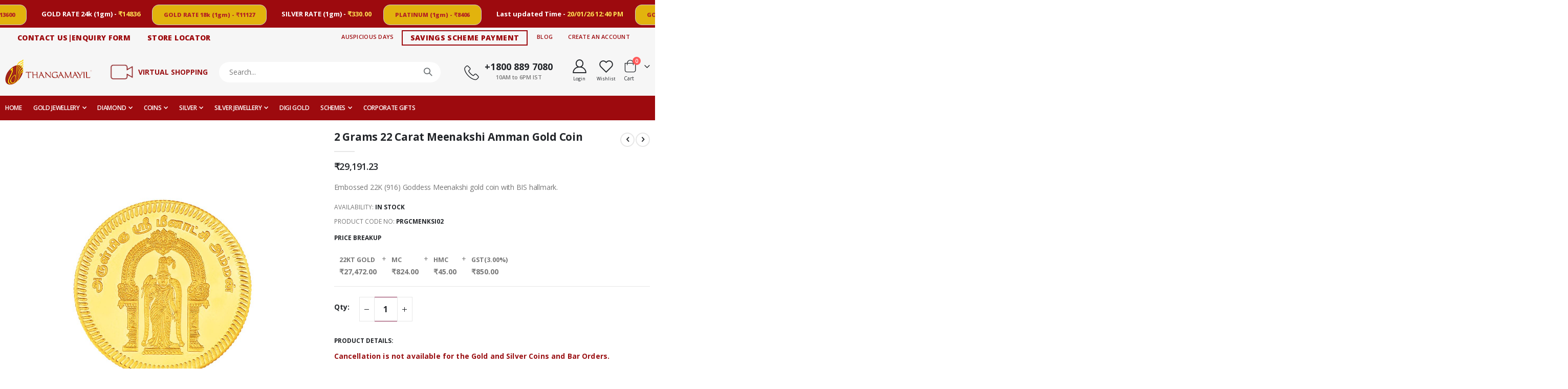

--- FILE ---
content_type: text/html; charset=UTF-8
request_url: https://www.thangamayil.com/2-grams-22-carat-meenakshi-gold-coin.html
body_size: 39739
content:
<!doctype html>
<html lang="en">
    <head prefix="og: http://ogp.me/ns# fb: http://ogp.me/ns/fb# product: http://ogp.me/ns/product#">
        <script type="cad0b4b001096f00f99a4d34-text/javascript">
    var BASE_URL = 'https\u003A\u002F\u002Fwww.thangamayil.com\u002F';
    var require = {
        'baseUrl': 'https\u003A\u002F\u002Fwww.thangamayil.com\u002Fpub\u002Fstatic\u002Ffrontend\u002FSmartwave\u002Fporto\u002Fen_US'
    };</script>        <meta charset="utf-8"/>
<meta name="title" content="2 Grams 22 Carat Meenakshi Amman Gold Coin"/>
<meta name="description" content="Embossed 22K (916) Goddess Meenakshi gold coin with BIS hallmark."/>
<meta name="robots" content="INDEX,FOLLOW"/>
<meta name="viewport" content="width=device-width, initial-scale=1, maximum-scale=1.0, user-scalable=no"/>
<meta name="format-detection" content="telephone=no"/>
<title>2 Grams 22 Carat Meenakshi Amman Gold Coin</title>
<link  rel="stylesheet" type="text/css"  media="all" href="https://www.thangamayil.com/pub/static/_cache/merged/80ea81991f34e783d1771ee2e8f74d60.min.css" />
<link  rel="stylesheet" type="text/css"  media="screen and (min-width: 768px)" href="https://www.thangamayil.com/pub/static/frontend/Smartwave/porto/en_US/css/styles-l.min.css" />
<link  rel="stylesheet" type="text/css"  media="print" href="https://www.thangamayil.com/pub/static/frontend/Smartwave/porto/en_US/css/print.min.css" />
<script type="cad0b4b001096f00f99a4d34-text/javascript" src="https://www.thangamayil.com/pub/static/_cache/merged/534079319a06247e25e58d6037e7aafe.min.js"></script>
<link  rel="stylesheet" type="text/css" href="//fonts.googleapis.com/css?family=Shadows+Into+Light" />
<link  rel="icon" type="image/x-icon" href="https://www.thangamayil.com/pub/media/favicon/stores/1/site-icon.jpg" />
<link  rel="shortcut icon" type="image/x-icon" href="https://www.thangamayil.com/pub/media/favicon/stores/1/site-icon.jpg" />
<!-- Global site tag (gtag.js) - Google Analytics -->
    <script async src="https://www.googletagmanager.com/gtag/js?id=G-R2T8CXXD6F" type="cad0b4b001096f00f99a4d34-text/javascript"></script>
    <meta name="ahrefs-site-verification" content="37076aa5fb5dd33e68f4d9a31172580bc003afc6cb542a104dfdfe322021d5cf">
    <script type="cad0b4b001096f00f99a4d34-text/javascript">
    window.dataLayer = window.dataLayer || [];

    function gtag() {
        dataLayer.push(arguments);
    }
    gtag('js', new Date());

    gtag('config', 'G-R2T8CXXD6F');
    </script>

<script type="cad0b4b001096f00f99a4d34-text/javascript">scq('View content', 'pre_defined')</script>
<script type="cad0b4b001096f00f99a4d34-text/javascript">	
  (function (w, d, s, l, i) {
      w['scSdkId'] = i;
      w[l] = w[l] || []
      w.scq = function (eventName, eventType, p) {
      var props = p || {}
        w[l].push({ eventName: eventName, eventType: eventType, meta: props, eventFireTs: Date.now() })
      };
      w.scq("PAGE_VIEW", "AUTO", {
        pageUrl: w.location.href
      });
      var scr = d.createElement(s);
      scr.type = 'text/javascript';
      scr.async = true;
      scr.src = 'https://sc-events-sdk.sharechat.com/web-sdk.js';
      var x = d.getElementsByTagName(s)[0];
      x.parentNode.insertBefore(scr, x);
    })(window, document, "script", "scLayer", "5VVTFQsBBe");
</script>


<!-- Google Tag Manager -->
<script type="cad0b4b001096f00f99a4d34-text/javascript">(function(w,d,s,l,i){w[l]=w[l]||[];w[l].push({'gtm.start':
new Date().getTime(),event:'gtm.js'});var f=d.getElementsByTagName(s)[0],
j=d.createElement(s),dl=l!='dataLayer'?'&l='+l:'';j.async=true;j.src=
'https://www.googletagmanager.com/gtm.js?id='+i+dl;f.parentNode.insertBefore(j,f);
})(window,document,'script','dataLayer','GTM-P8SGRLG');</script>
<!-- End Google Tag Manager -->


<!-- Facebook Pixel Code -->
    <script type="cad0b4b001096f00f99a4d34-text/javascript">
        !function(f,b,e,v,n,t,s){if(f.fbq)return;n=f.fbq=function(){n.callMethod?
            n.callMethod.apply(n,arguments):n.queue.push(arguments)};if(!f._fbq)f._fbq=n;
            n.push=n;n.loaded=!0;n.version='2.0';n.queue=[];t=b.createElement(e);t.async=!0;
            t.src=v;s=b.getElementsByTagName(e)[0];s.parentNode.insertBefore(t,s)}(window,
            document,'script','//connect.facebook.net/en_US/fbevents.js');

        fbq('init', '312195394195458');
        fbq('track', 'Purchase', {value: '<?php echo $_conversionValue; ?>', currency: '<?php echo $currencyText; ?>'});
        fbq('track', "PageView");
    </script>

    <!-- End Facebook Pixel Code -->

<!-- for scroll to top in categor page pagination -->
<script type="cad0b4b001096f00f99a4d34-text/javascript">
jQuery(".page").click(function(e) {
      $(window).scrollTop(0);
    });
</script>

<!-- for sharechat -->
<script type="cad0b4b001096f00f99a4d34-text/javascript">
  (function (w, d, s, l, i) {
        w['scSdkId'] = i;
        w[l] = w[l]  []
        w.scq = function (eventName, eventType, p) {
      var props = p  {}
          w[l].push({ eventName: eventName, eventType: eventType, meta: props, eventFireTs: Date.now() })
        };
        w.scq("PAGE_VIEW", "AUTO", {
          pageUrl: w.location.href
        });
        var scr = d.createElement(s);
        scr.type = 'text/javascript';
        scr.async = true;
        scr.src = 'https://sc-events-sdk.sharechat.com/web-sdk.js';
        var x = d.getElementsByTagName(s)[0];
        x.parentNode.insertBefore(scr, x);
      })(window, document, "script", "scLayer", "5VVTFQsBBe");
</script>

<!-- for home page banner title hide  -->
<style>
.banner-slider .banner-title {
display:none;
}
/*.liveoffer:last-child  div{
  display: none;
}*/



.virtual-shop-txt{
  font-size: 14px !important;
}


#mageplaza-bannerslider-block-before-page-top-4{
display:none !important;
}

//To fix design alignment with welcome user!  at header top section

@media (min-width: 768px) {
    .container {
        max-width: 1059px !important;
    }
.page-header .panel.wrapper .header-left {
    max-width: 40% !important;
}
.page-header .panel.wrapper .header-right {
max-width: 60% !important;
}
}

@media (min-width: 1200px) {
    .container {
        max-width: 1232px !important;
    }
}
//END

.landing-content-p .container .content{
  text-align: center !important;
}

.mpgooglemaps_review_map{
display:none !important;
}

.landing-content-p .row .container .content{
    text-align: center !important;
}



 .nav-sections-item-content .sw-megamenu li.level0:nth-child(7) {
  display: none !important;
}


//BIGBOX landing screen optimization

/* @media (min-width: 1200px) {
    .third-section .container {
        max-width: 60% !important;
    }
}
@media (min-width: 1200px) {
   .fourth-section .container {
        /* max-width: 1391px !important; */
        max-width:80% !important;
    }
    .fifth-section .container {
        max-width: 60% !important;
    }
 
    .second-section .container {
        /* max-width: 1467px !important;  */
        max-width:80% !important;
    }
}


.landing-content{
  background-color: #0f507a  !important;
}

 */



  .landing-content .container {
    color:#9a1013 !important;
}
.landing-content-p .container{
    color: white !important;
}

.bg-color {
    background-color: #f7e797 !important;
}
.bg-color-change {
    background-color: #f7e797 !important;
}

#landingForm h1 {
    color: #831f47 !important;
}
#landing_btn {
    background-color: #831f47 !important;
}
.landing-content .container {
    color: #9a1013 !important;
}
#landing_form input[type=text], input[type=email], input[type=number] {
    border-color: #831f47 !important;
}

.rateGold-section .rate-value{
display: contents !important;
}



</style>        <link rel="stylesheet" href="//fonts.googleapis.com/css?family=Open+Sans%3A300%2C300italic%2C400%2C400italic%2C600%2C600italic%2C700%2C700italic%2C800%2C800italic&amp;v1&amp;subset=latin%2Clatin-ext" type="text/css" media="screen"/>
<link href="//fonts.googleapis.com/css?family=Oswald:300,400,500,600,700" rel="stylesheet">
<link href="//fonts.googleapis.com/css?family=Poppins:200,300,400,500,600,700,800" rel="stylesheet">
<link rel="stylesheet" href="//fonts.googleapis.com/css?family=Open+Sans%3A300%2C300italic%2C400%2C400italic%2C600%2C600italic%2C700%2C700italic%2C800%2C800italic&amp;v1&amp;subset=latin%2Clatin-ext" type="text/css" media="screen"/>
    <link rel="stylesheet" type="text/css" media="all" href="https://www.thangamayil.com/pub/media/porto/web/bootstrap/css/bootstrap.optimized.min.css">
    <link rel="stylesheet" type="text/css" media="all" href="https://www.thangamayil.com/pub/media/porto/web/css/animate.optimized.css">
<link rel="stylesheet" type="text/css" media="all" href="https://www.thangamayil.com/pub/media/porto/web/css/header/type1.css">
<link rel="stylesheet" type="text/css" media="all" href="https://www.thangamayil.com/pub/media/porto/web/css/custom.css">
<link rel="stylesheet" type="text/css" media="all" href="https://www.thangamayil.com/pub/media/porto/configed_css/design_default.css">
<link rel="stylesheet" type="text/css" media="all" href="https://www.thangamayil.com/pub/media/porto/configed_css/settings_default.css">
<script type="cad0b4b001096f00f99a4d34-text/javascript">
var redirect_cart = false;
    redirect_cart = true;
var porto_config = {
    paths: {
        'parallax': 'js/jquery.parallax.min',
        'owlcarousel': 'owl.carousel/owl.carousel',
        'floatelement': 'js/jquery.floatelement'
    },
    shim: {
        'owlcarousel': {
          deps: ['jquery']
        },
        'owlcarousel_thumbs': {
          deps: ['jquery','owlcarousel']
        },
        'floatelement': {
          deps: ['jquery']
        }
    }
};

require.config(porto_config);
</script>
<script type="cad0b4b001096f00f99a4d34-text/javascript">
require([
    'jquery'
], function ($) {
    var scrolled = false;
    $(window).scroll(function(){
        if($(window).width()>=992){
            if(160<$(window).scrollTop() && !scrolled){
                $('.page-header:not(.sticky-header)').css("height",$('.page-header:not(.sticky-header)').height()+'px');
                $('.page-header').addClass("sticky-header");
                scrolled = true;
                if($(".page-header").hasClass("type1") || $(".page-header").hasClass("type2") || $(".page-header").hasClass("type6")) {
                  $('.page-header .minicart-wrapper').after('<div class="minicart-place hide"></div>');
                  var minicart = $('.page-header .minicart-wrapper').detach();
                  $('.page-header .navigation').append(minicart);

                                  }
                            }
            if(160>=$(window).scrollTop() && scrolled){
                $('.page-header.sticky-header').css("height",'auto');
                $('.page-header').removeClass("sticky-header");
                scrolled = false;
                if($(".page-header").hasClass("type1") || $(".page-header").hasClass("type2") || $(".page-header").hasClass("type6")) {
                  var minicart;
                  minicart = $('.page-header .navigation .minicart-wrapper').detach();
                  $('.minicart-place').after(minicart);
                  $('.minicart-place').remove();
                  $('.page-header .minicart-wrapper-moved').addClass("minicart-wrapper").removeClass("minicart-wrapper-moved").removeClass("hide");

                                  }
            }
        }
        if($('body').hasClass('mobile-sticky')) {
            if($(window).width()<=991){
                if(130<$(window).scrollTop() && !scrolled){
                  $('.page-header:not(.sticky-header)').css("height",$('.page-header:not(.sticky-header)').height()+'px');
                  $('.page-header').addClass("sticky-header");
                  scrolled = true;
                }
                if(130>=$(window).scrollTop() && scrolled){
                  $('.page-header.sticky-header').css("height",'auto');
                  $('.page-header').removeClass("sticky-header");
                  scrolled = false;
                }
            }
        }
    });
    $(window).resize(function(){
      var b_w = $(window).width();
      if(b_w <= 991){
        if($('.page-header .navigation .minicart-wrapper').length > 0) {
          var minicart;
          minicart = $('.page-header .navigation .minicart-wrapper').detach();
          $('.minicart-place').after(minicart);
          $('.minicart-place').remove();
          $('.page-header .minicart-wrapper-moved').addClass("minicart-wrapper").removeClass("minicart-wrapper-moved").removeClass("hide");
        }
      }
    });
});
</script>
<!-- BEGIN GOOGLE ANALYTICS CODE -->
<script type="text/x-magento-init">
{
    "*": {
        "Magento_GoogleAnalytics/js/google-analytics": {
            "isCookieRestrictionModeEnabled": 0,
            "currentWebsite": 1,
            "cookieName": "user_allowed_save_cookie",
            "ordersTrackingData": [],
            "pageTrackingData": {"optPageUrl":"","isAnonymizedIpActive":false,"accountId":"UA-47280970-1"}        }
    }
}
</script>
<!-- END GOOGLE ANALYTICS CODE -->
<style>
	.magezon-builder .mgz-container {width: 1260px;}
	</style>

<meta property="og:type" content="product" />
<meta property="og:title"
      content="2&#x20;Grams&#x20;22&#x20;Carat&#x20;Meenakshi&#x20;Amman&#x20;Gold&#x20;Coin" />
<meta property="og:image"
      content="https://www.thangamayil.com/pub/media/catalog/product/cache/9ba065ba720617b32bb6404bbcb37f7a/2/g/2gm_meenaskhi_amman.jpg" />
<meta property="og:description"
      content="Embossed&#x20;22K&#x20;&#x28;916&#x29;&#x20;Goddess&#x20;Meenakshi&#x20;gold&#x20;coin&#x20;with&#x20;BIS&#x20;hallmark." />
<meta property="og:url" content="https://www.thangamayil.com/2-grams-22-carat-meenakshi-gold-coin.html" />
    <meta property="product:price:amount" content="29191.230001"/>
    <meta property="product:price:currency"
      content="INR"/>
<script type="cad0b4b001096f00f99a4d34-text/javascript">
    require([
        'jquery',
        'magepow/elevatezoom',
        ], function($){
            "use strict";

            if( $(window).width() < 768 ) return;
            var options = {"enabled":1,"responsive":false,"scrollZoom":false,"zoomType":"inner","zoomWindowPosition":1,"zoomWindowFadeIn":true,"zoomWindowFadeOut":true,"zIndex":99,"imageCrossfade":false,"loadingIcon":false,"cursor":"default","borderSize":1,"borderColour":"#666","easing":false,"easingType":"zoomdefault","easingDuration":2000,"lensShape":"square","lensFadeIn":false,"lensFadeOut":false,"lensBorder":1,"lensColour":"#fff","lensOpacity":0.4,"tintColour":"#333","tintOpacity":0.4};
            $('head').append('<style type="text/css">.zoomContainer{z-index:' + options.zIndex + '}</style>');
            $(document).on('fotorama:load fotorama:showend fotorama:fullscreenenter fotorama:fullscreenexit', function (event, fotorama, extra) {
                $('.zoomContainer').remove();
                if(event.type == 'fotorama:fullscreenenter') return;
                if( fotorama.activeFrame.type != 'image' || $('body').hasClass('fotorama__fullscreen') ) return;
                var img = $('.product.media .fotorama__stage .fotorama__active .fotorama__img');
                if(!img.length) return;
                var defaults = {
                    zoomWindowWidth : img.width(),
                    zoomWindowHeight: img.height()
                };
                var settings = $.extend(defaults, options);
                if(fotorama.activeFrame.full) img.data('zoom-image', fotorama.activeFrame.full);
                img.elevateZoom(settings);
            });
    });
</script>    </head>
    <body data-container="body"
          data-mage-init='{"loaderAjax": {}, "loader": { "icon": "https://www.thangamayil.com/pub/static/frontend/Smartwave/porto/en_US/images/loader-2.gif"}}'
        itemtype="http://schema.org/Product" itemscope="itemscope" class="wp-sl catalog-product-view product-2-grams-22-carat-meenakshi-gold-coin  layout-1140 wide mobile-sticky page-layout-1column">
        

<div id="cookie-status">
    The store will not work correctly in the case when cookies are disabled.</div>
<script type="text&#x2F;javascript">document.querySelector("#cookie-status").style.display = "none";</script>
<script type="text/x-magento-init">
    {
        "*": {
            "cookieStatus": {}
        }
    }
</script>

<script type="text/x-magento-init">
    {
        "*": {
            "mage/cookies": {
                "expires": null,
                "path": "\u002F",
                "domain": ".www.thangamayil.com",
                "secure": false,
                "lifetime": "3600"
            }
        }
    }
</script>
    <noscript>
        <div class="message global noscript">
            <div class="content">
                <p>
                    <strong>JavaScript seems to be disabled in your browser.</strong>
                    <span>
                        For the best experience on our site, be sure to turn on Javascript in your browser.                    </span>
                </p>
            </div>
        </div>
    </noscript>
<script type="cad0b4b001096f00f99a4d34-text/javascript">true</script><script type="cad0b4b001096f00f99a4d34-text/javascript">    require.config({
        map: {
            '*': {
                wysiwygAdapter: 'mage/adminhtml/wysiwyg/tiny_mce/tinymce4Adapter'
            }
        }
    });</script>
<script type="cad0b4b001096f00f99a4d34-text/javascript">
require([
    'jquery'
], function ($) {
    $(document).ready(function(){
        if(!($("body").hasClass("product-type-default") || $("body").hasClass("product-type-carousel") || $("body").hasClass("product-type-fullwidth") || $("body").hasClass("product-type-grid") || $("body").hasClass("product-type-sticky-right") || $("body").hasClass("product-type-wide-grid"))) {
                    }
        });
});
</script>
<div class="page-wrapper"><header class="page-header type1" >
  <div class="container-fluid p-0" id='msgPopup'>
  <div class="adv-header">
     <!-- <strong>THANGAMAYIL JEWELLERY DIGIGOLD SAVINGS APP.</strong>
<button><a href="https://play.google.com/store/apps/details?id=com.tmj.digigold_v7">DOWNLOAD</a></button><a href="#" onClick = "closePopup()"  class="close" data-dismiss="alert" aria-label="close">×</a> -->
  
          
<div class="today_rate hover" style="/*float: right;*/">
<!--    <h5></h5>-->
    <h6 class="gold-rate  up legitRipple">
        <i></i>
        <!-- <marquee behavior="scroll" class="trigger" id="board-rates" direction="left" loop="infinite" style="width: ;line-height:22px; font-weight:bolder; font-size:14px;" scrollamount="3"> -->
              <!-- <div class="trigger marquee" id="board-rates"  style="width: fit-content;line-height:22px; font-weight:bolder; font-size:14px;" > -->
   <!-- <script src="https://ajax.googleapis.com/ajax/libs/jquery/2.1.1/jquery.min.js"></script>
<script type='text/javascript' src='//cdn.jsdelivr.net/jquery.marquee/1.4.0/jquery.marquee.min.js'></script> -->

              <!-- <div class="marquee" data-duplicated='true' data-direction='left'>
              <span>    GOLD RATE 22k (1gm) - </span><span>₹13600</span>
            <span>,   GOLD RATE 24k (1gm) - </span><span>₹14836</span>
            <span>,   GOLD RATE 18k (1gm) - </span><span>₹11127</span>
            <span>,   SILVER RATE (1gm) - </span><span>₹330.00</span>
            <span>,   Last updated Time - </span><span>20/01/26 12:40 PM</span>
</div> -->
        <!-- </marquee> -->
        <!-- <div  id="board-rates" direction="left" style="line-height:22px; font-weight:bolder; font-size:14px;">
        <span>    GOLD RATE 22k (1gm) - </span><span id='gold-boardrate-price'>₹13600</span>
</div> -->





 <div class="marquee-container">  
  <div class="marquee-content">
    <div>
              <!-- <span>--> <button class="rate-btn">GOLD RATE 22k (1gm) - <span style="">₹13600</span></button> <!-- </span> -->
        <!-- <span class="rate-space">-</span><span class="rate-wt">₹13600</span> -->
          
        <span class="rate-spn">   GOLD RATE 24k (1gm) - </span><span class="rate">₹14836</span>
           
        <!-- <span> --><button class="rate-btn">  GOLD RATE 18k (1gm) - <!--</span>--><span>₹11127</span> </button>
          <!-- <span class="rate-space">-</span><span class="rate-wt">₹11127</span>  -->
        
        
        <span class="rate-spn">   SILVER RATE (1gm) - </span><span class="rate">₹330.00</span>
                      <!-- <span>--><button class="rate-btn">   PLATINUM (1gm) - <span>₹8406</span></button> 
                       <!-- <span class="rate-space">- </span><span class="rate-wt">₹8406</span>  -->
        
        
                       <span class="rate-spn">   Last updated Time - </span><span class="rate">20/01/26 12:40 PM</span>
                          

        <!-- <span>--> <button class="rate-btn">GOLD RATE 22k (1gm) - <span style="">₹13600</span></button> <!-- </span> -->
        <!-- <span class="rate-space">-</span><span class="rate-wt">₹13600</span> -->
          
        <span class="rate-spn">   GOLD RATE 24k (1gm) - </span><span class="rate">₹14836</span>
           
        <!-- <span> --><button class="rate-btn">  GOLD RATE 18k (1gm) - <!--</span>--><span>₹11127</span> </button>
          <!-- <span class="rate-space">-</span><span class="rate-wt">₹11127</span>  -->
        
        
        <span class="rate-spn">   SILVER RATE (1gm) - </span><span class="rate">₹330.00</span>
                      <!-- <span>--><button class="rate-btn">   PLATINUM (1gm) - <span>₹8406</span></button> 
                       <!-- <span class="rate-space">- </span><span class="rate-wt">₹8406</span>  -->
        
        
                       <span class="rate-spn">   Last updated Time - </span><span class="rate">20/01/26 12:40 PM</span>
                          

        <!-- <span>--> <button class="rate-btn">GOLD RATE 22k (1gm) - <span style="">₹13600</span></button> <!-- </span> -->
        <!-- <span class="rate-space">-</span><span class="rate-wt">₹13600</span> -->
          
        <span class="rate-spn">   GOLD RATE 24k (1gm) - </span><span class="rate">₹14836</span>
           
        <!-- <span> --><button class="rate-btn">  GOLD RATE 18k (1gm) - <!--</span>--><span>₹11127</span> </button>
          <!-- <span class="rate-space">-</span><span class="rate-wt">₹11127</span>  -->
        
        
        <span class="rate-spn">   SILVER RATE (1gm) - </span><span class="rate">₹330.00</span>
                      <!-- <span>--><button class="rate-btn">   PLATINUM (1gm) - <span>₹8406</span></button> 
                       <!-- <span class="rate-space">- </span><span class="rate-wt">₹8406</span>  -->
        
        
                       <span class="rate-spn">   Last updated Time - </span><span class="rate">20/01/26 12:40 PM</span>
                          

        <!-- <span>--> <button class="rate-btn">GOLD RATE 22k (1gm) - <span style="">₹13600</span></button> <!-- </span> -->
        <!-- <span class="rate-space">-</span><span class="rate-wt">₹13600</span> -->
          
        <span class="rate-spn">   GOLD RATE 24k (1gm) - </span><span class="rate">₹14836</span>
           
        <!-- <span> --><button class="rate-btn">  GOLD RATE 18k (1gm) - <!--</span>--><span>₹11127</span> </button>
          <!-- <span class="rate-space">-</span><span class="rate-wt">₹11127</span>  -->
        
        
        <span class="rate-spn">   SILVER RATE (1gm) - </span><span class="rate">₹330.00</span>
                      <!-- <span>--><button class="rate-btn">   PLATINUM (1gm) - <span>₹8406</span></button> 
                       <!-- <span class="rate-space">- </span><span class="rate-wt">₹8406</span>  -->
        
        
                       <span class="rate-spn">   Last updated Time - </span><span class="rate">20/01/26 12:40 PM</span>
                          

        <!-- <span>--> <button class="rate-btn">GOLD RATE 22k (1gm) - <span style="">₹13600</span></button> <!-- </span> -->
        <!-- <span class="rate-space">-</span><span class="rate-wt">₹13600</span> -->
          
        <span class="rate-spn">   GOLD RATE 24k (1gm) - </span><span class="rate">₹14836</span>
           
        <!-- <span> --><button class="rate-btn">  GOLD RATE 18k (1gm) - <!--</span>--><span>₹11127</span> </button>
          <!-- <span class="rate-space">-</span><span class="rate-wt">₹11127</span>  -->
        
        
        <span class="rate-spn">   SILVER RATE (1gm) - </span><span class="rate">₹330.00</span>
                      <!-- <span>--><button class="rate-btn">   PLATINUM (1gm) - <span>₹8406</span></button> 
                       <!-- <span class="rate-space">- </span><span class="rate-wt">₹8406</span>  -->
        
        
                       <span class="rate-spn">   Last updated Time - </span><span class="rate">20/01/26 12:40 PM</span>
                          

       </div>
  </div>
</div>


    </h6>


    <!-- <div class="rates no-display">
        <i class="icon up_arrow_price s"></i>
        <ul style="height : auto !important;" class="rates-list">
        <li style="margin-right:10px;text-align:right;"><span style="float:right; cursor: pointer;" class="rate-close"> X </span></li>

            <li style="margin-left: " class="head"><span class="left"><b>Metal Type</b></span><span>Per Gram</span></li>
            <li style="margin-left: ; id="border"><span class="left">Gold 18k</span><span><span class="price">₹11127</span></span></li>
            <li style="margin-left: ;"><span class="left">Gold 22k</span><span><span class="price">₹13600</span></span></li>
            <li style="margin-left: ;"><span class="left">Gold 24k</span><span><span class="price">₹14836</span></span></li>
            <li style="margin-left: ;"><span class="left">Silver </span><span><span class="price">₹330.00</span></span></li>
            <li style="margin-left: ;"><span class="left">Platinum</span><span><span class="price">₹8406</span></span></li>
            <li class="rate" id="rates-time" style="padding: 10px 0px 35px 0px;text-align: center;"><span style="float: none;" class="updated-time">Last updated on : 20/01/26 12:40 PM</span></li>
           <li class="rate"><span><a class="view-bow-btn legitRipple" href="https://www.thangamayil.com/scheme/index/rateshistory/">View Now</a></span></li>
        </ul>
    </div> -->
</div>

<!-- <script>
    $('.marquee').marquee({
  direction: 'left'
});
    </script> -->

    <style>
.marquee-container {
  bottom: 0;
}
.marquee-content {
  /* height: 25px; */
  height: 37px;
   color: white;
  text-align: center;
  white-space: nowrap;
  position: relative;
}

.marquee-content div {
  display: inline-block;
  width: 270%;
  /* height: 25px; */
  height: 41px;
  position: absolute;
  overflow: hidden;
  animation: ticker 30s linear infinite;
}

@keyframes ticker {
  0% { left: 0; }
  100% { left: -100%; }
}
h6{
  line-height: 2.1 !important;
}
.rate{
  padding-right: 20px;
      color: #ffe052;
      font-size: 13px;
}
.rate-wt{
   padding-right: 20px;
      color: white;
}
.marquee-content div:hover  {
  animation-play-state: paused;
}

.rate-btn{
  
text-align: center !important;
    /* display: block; */
    /* width: 8%; */
    /* border: none; */
    background-color: #e2b30d !important;
    color: #b32323 !important;
    /* padding: 0px 5px; */
    font-size: 13px !important;  
    /* cursor: pointer; */
    /* text-align: center; */
    /* border: -12px !; */
    border-radius: 13px !important;
    font-size: 11px !important;
font-weight: 800 !important;
  cursor: none !important;
      padding-right: 8px;
    margin-right: 26px;

}

.rate-space{
  padding: 0 4px;
}
.rate-spn{
  font-size:13px !important;
}

        </style>














         

</div>
</div>
  <div class="main-panel-top">
      <div class="container">
          <div class="main-panel-inner">
              <div class="panel wrapper">
                <div class="header-left">
                  <div class="panel header">

                  <ul class="header links">
<li style="font-weight: bolder;font-size:14px;"><a href="https://www.thangamayil.com/contact">CONTACT US|ENQUIRY FORM</a></li>
<li style="font-weight: bolder;font-size:14px;"><a href="https://www.thangamayil.com/storelocator">STORE LOCATOR</a></li>
</ul>


                                                              </div>
                </div>
                <div class="header-right">
                  <div class="panel header show-icon-tablet">
                    <div class="top-links-icon">
                      <a href="javascript:;">Links</a>
                    </div>
                    <ul class="header links">    <li class="greet welcome" data-bind="scope: 'customer'">
        <!-- ko if: customer().fullname  -->
        <span class="logged-in"
              data-bind="text: new String('Welcome, %1!').replace('%1', customer().fullname)">
        </span>
        <!-- /ko -->
        <!-- ko ifnot: customer().fullname  -->
        <span class="not-logged-in"
              data-bind='html:""'></span>
                <!-- /ko -->
    </li>
    <script type="text/x-magento-init">
    {
        "*": {
            "Magento_Ui/js/core/app": {
                "components": {
                    "customer": {
                        "component": "Magento_Customer/js/view/customer"
                    }
                }
            }
        }
    }
    </script>
<li class="item link compare hide" data-bind="scope: 'compareProducts'" data-role="compare-products-link">
    <a class="action compare" title="Compare Products"
       data-bind="attr: {'href': compareProducts().listUrl}, css: {'': !compareProducts().count}"
    >
    	<em class="porto-icon-chart hidden-xs"></em>
        Compare        (<span class="counter qty" data-bind="text: compareProducts().countCaption"></span>)
    </a>
</li>
<script type="text/x-magento-init">
{"[data-role=compare-products-link]": {"Magento_Ui/js/core/app": {"components":{"compareProducts":{"component":"Magento_Catalog\/js\/view\/compare-products"}}}}}
</script>
<li><a href="https://www.thangamayil.com/auspicious-days/" id="idKHyOHTvi" >Auspicious Days</a></li><li style="font-weight:bolder; font-size:14px;"><a href="https://www.thangamayil.com/scheme/index/index/" style="border: 2px solid #9d0a0e;">SAVINGS SCHEME PAYMENT</a></li><!-- <li><a href="contact"></a></li>  -->

<li><a href="https://www.thangamayil.com/corporate/blogs">Blog</a></li><!-- <li><a href=""></a></li> --><li><a href="https://www.thangamayil.com/customer/account/create/" id="idlsZ4gcaU" >Create an Account</a></li></ul>                  </div>
                                  </div>
              </div>
          </div>
      </div>
  </div>
  <div class="header-main">
    <div class="header content header-row">
      <div class="header-left">
        <!-- <span data-action="toggle-nav" class="action nav-toggle"><span></span></span> -->
        <span data-action="toggle-nav" class="action nav-toggle"><span>Toggle Nav</span></span>
<a
    class="logo"
    href="https://www.thangamayil.com/"
    title="Thangamayil&#x20;logo"
    aria-label="store logo">
    <img src="https://www.thangamayil.com/pub/media/logo/default/logo_ecomblack_lg.png"
         title="Thangamayil&#x20;logo"
         alt="Thangamayil&#x20;logo"
            width="170"            height="44"    />
</a>
      </div>
      <div class="desk-view-icon"><a href="https://www.thangamayil.com/appointment/index/appointment/">
<img class="virtual-shop-icon" width="" height="" alt="Fancy Enamled Choker Necklace" src="https://www.thangamayil.com/pub/media/wysiwyg/video-icon.webp" style="display: block;">
</a></div>
<div class="virtual-shop-icon mobile-view-icon"><a href="https://www.thangamayil.com/appointment/index/appointment/">
<img class="" width="" height="" alt="Fancy Enamled Choker Necklace" src="https://www.thangamayil.com/pub/media/wysiwyg/video-icon.webp" style="display: block;">
</a></div>
<div class="virtual-shop desk-view-icon">
<a href="https://www.thangamayil.com/appointment/index/appointment/">
<strong class="virtual-shop-txt">
         VIRTUAL SHOPPING          
</strong></a>
</div>
      <div class="header-center">
        <div class="search-area show-icon-tablet">
          <a href="javascript:void(0);" class="search-toggle-icon"><span><i class="porto-icon-magnifier"></i></span></a>
          <div class="block block-search">
    <div class="block block-content">
        <form class="form minisearch" id="search_mini_form" action="https://www.thangamayil.com/catalogsearch/result/" method="get">
            <div class="field search">
                <div class="control">
                    <input id="search"
                           data-mage-init='{"quickSearch":{
                                "formSelector":"#search_mini_form",
                                "url":"https://www.thangamayil.com/search/ajax/suggest/",
                                "destinationSelector":"#search_autocomplete"}
                           }'
                           type="text"
                           name="q"
                           value=""
                           placeholder="Search..."
                           class="input-text"
                           maxlength="128"
                           role="combobox"
                           aria-haspopup="false"
                           aria-autocomplete="both"
                           autocomplete="off"/>
                    <div id="search_autocomplete" class="search-autocomplete"></div>
                    <div class="nested">
    <a class="action advanced" href="https://www.thangamayil.com/catalogsearch/advanced/" data-action="advanced-search">
        Advanced Search    </a>
</div>
        <div class="search-category" style="position:absolute; top: 0; right: 40px; width: 130px; display:none;">
        <select id="mpsearch-category" name="search-catehory">
                            <option value="0">All Categories</option>
                            <option value="9">Silver</option>
                            <option value="26">- Silver Articles</option>
                            <option value="27">- Pooja Articles</option>
                            <option value="10">Diamond</option>
                            <option value="81">- Diamond Bangles</option>
                            <option value="83">- Diamond Bracelets</option>
                            <option value="85">- Diamond Pendants</option>
                            <option value="87">- Diamond Necklaces</option>
                            <option value="89">- Diamond Rings</option>
                            <option value="91">- Diamond Earrings</option>
                            <option value="11">Coins</option>
                            <option value="102">- Gold Coins</option>
                            <option value="109">- Pure Coins</option>
                            <option value="93">Gold Jewellery</option>
                            <option value="94">- Gold Bangles</option>
                            <option value="96">- Gold Malai</option>
                            <option value="97">- Gold Necklace</option>
                            <option value="99">- Gold Earrings</option>
                            <option value="95">- Gold Pendant</option>
                            <option value="98">- Gold Bracelet</option>
                            <option value="100">- Gold Ring</option>
                            <option value="105">- Gold Chain</option>
                            <option value="106">- Mangalyam</option>
                            <option value="152">- Gold Nethichudi</option>
                            <option value="127">SILVER JEWELLERY</option>
                            <option value="154">- Silver Kids Wear</option>
                            <option value="153">- Silver Anklets</option>
                    </select>
    </div>
        <script src="https://www.thangamayil.com/pub/media/mageplaza/search/default_0.js" type="cad0b4b001096f00f99a4d34-text/javascript"></script>
    <script type="cad0b4b001096f00f99a4d34-text/javascript">
    require([
        'jquery',
        'Magento_Catalog/js/price-utils',
        'mpDevbridgeAutocomplete'
    ], function ($, priceUtils) {
        "use strict";

        var baseUrl = 'https://www.thangamayil.com/',
            baseImageUrl = 'https://www.thangamayil.com/pub/media/catalog/product/',
            priceFormat = {"pattern":"\u20b9%s","precision":2,"requiredPrecision":2,"decimalSymbol":".","groupSymbol":",","groupLength":3,"integerRequired":false},
            displayInfo = ["price","image","description"];

        var categorySelect = $('#mpsearch-category'),
            searchInput = $('#search');
        if (categorySelect.length) {
            categorySelect.on('change', function () {
                searchInput.focus();

                if ($(this).val() === 0) {
                    $(this).removeAttr('name');
                } else {
                    $(this).attr('name', 'cat');
                }
            });
        }

        searchInput.devbridgeAutocomplete({
            lookup: mageplazaSearchProducts,
            lookupLimit: 10,
            maxHeight: 2000,
            minChars: 3,
            lookupFilter: function (suggestion, query, queryLowerCase) {
                if (categorySelect.length) {
                    var categoryId = categorySelect.val();
                    if (categoryId > 0 && ($.inArray(categoryId, suggestion.c) === -1)) {
                        return false;
                    }
                }

                return suggestion.value.toLowerCase().indexOf(queryLowerCase) !== -1;
            },
            onSelect: function (suggestion) {
                window.location.href = correctProductUrl(suggestion.u);
            },
            formatResult: function (suggestion, currentValue) {
                var html = '<a href="' + correctProductUrl(suggestion.u) + '">';

                if ($.inArray('image', displayInfo) !== -1) {
                    html += '<div class="suggestion-left"><img class="img-responsive" src="' + correctProductUrl(suggestion.i, true) + '" alt="' + suggestion.value + '" /></div>';
                }

                html += '<div class="suggestion-right">';
                html += '<div class="product-line product-name">' + suggestion.value + '</div>';

                if ($.inArray('price', displayInfo) !== -1) {
                    html += '<div class="product-line product-price">Price: ' + priceUtils.formatPrice(suggestion.p, priceFormat) + '</div>';
                }

                if ($.inArray('description', displayInfo) !== -1 && suggestion.d) {
                    html += '<div class="product-des"><p class="short-des">' + suggestion.d + '...</p></div>';
                }

                html += '</div></a>';

                return html;
            }
    //		onSearchComplete: function (query, suggestion) {
    //			$('.autocomplete-suggestions').append("<div id='view_all'><a href='javascript:void(0)' id='search-view-all'>View all >></a></div>");
    //			$('#search-view-all').on('click', function(){
    //			   $('#search_mini_form').submit();
    //            });
    //		}
        });

        function correctProductUrl(urlKey, isImage) {
            if (urlKey.search('http') !== -1) {
                return urlKey;
            }

            return ((typeof isImage !== 'undefined') ? baseImageUrl : baseUrl) + urlKey;
        }
    });
    </script>
                </div>
            </div>
            <div class="actions">
                <button type="submit"
                        title="Search"
                        class="action search">
                    <span>Search</span>
                </button>
            </div>
        </form>
    </div>
</div>
        </div>
      </div>
      <div class="header-right">
        <div class="header-contact">
          <div class="custom-block"><div class="porto-sicon-box text-left mx-4 mb-0 d-none d-lg-flex d-sticky-header-none style_1 default-icon">
    <div class="porto-sicon-default">
      <div class="porto-just-icon-wrapper" style="text-align: center;">
        <div class="porto-icon none" style="height: 1em;color: #222529; font-size: 29px; display: inline-block;line-height:1;"><i class="porto-icon-phone-2"></i></div>
      </div>
    </div>
    <div class="porto-sicon-header">
     <p style="font-weight: 700; font-size: 18px; line-height: 0.9; color: #222529;"><a href="tel:+18008897080">+1800 889 7080</a></p>
<h3 class="porto-sicon-title" style="font-weight: 600; font-size: 11px; line-height: 1.2; color: #777777;margin: 0 0 3px;">10AM to 6PM IST </h3>
    </div>
  </div>  </div>          <!-- <a href="https://www.thangamayil.com/customer/account/" class="my-account m-l-xs mr-1 mr-lg-2" title="Login/Register"><i class="porto-icon-user-2"></i><span class="porto-icon-txtlogin-user-2">Login</span></a> -->
          <a href="https://www.thangamayil.com/customer/account/" class="my-account m-l-xs mr-1 mr-lg-2" title="Login/Register"><div><i class="porto-icon-user-2"></i></div> <div class="porto-icon-txtlogin1-user-2" style="font-size: 9px;text-align:center;">Login</div></a>
          <!-- <a href="https://www.thangamayil.com/wishlist" class="wishlist mr-1 mr-lg-2 pr-lg-1" title="Wishlist"><i class="porto-icon-wishlist-2"></i><span class="porto-icon-txtwlist-user-2">Wishlist</span></a> -->
          <a href="https://www.thangamayil.com/wishlist" class="wishlist mr-1 mr-lg-2 pr-lg-1" title="Wishlist"><div><i class="porto-icon-wishlist-2"></i></div><div class="porto-icon-txtwlist1-user-2" style="font-size: 9px;text-align:center;">Wishlist</div></a>
        
        </div>
        
<div data-block="minicart" class="minicart-wrapper cart-design-1">
    <a class="action showcart" href="https://www.thangamayil.com/checkout/cart/"
       data-bind="scope: 'minicart_content'">
       <div><i class="minicart-icon porto-icon-shopping-cart"></i></div>
        <span class="text">Cart</span>
        <span class="counter qty empty"
              data-bind="css: { empty: !!getCartParam('summary_count') == false }, blockLoader: isLoading">
            <span class="counter-number">
            <!-- ko if: getCartParam('summary_count') --><!-- ko text: getCartParam('summary_count') --><!-- /ko --><!-- /ko -->
            <!-- ko ifnot: getCartParam('summary_count') -->0<!-- /ko -->
            </span>
            <span class="counter-label">
                <!-- ko i18n: 'items' --><!-- /ko -->
            </span>
        </span>
    </a>
    <a class="showcart action-subtotal d-none" href="https://www.thangamayil.com/checkout/cart/"
       data-bind="scope: 'minicart_content'">
        <span class="cart-subtotal">
          Shopping Cart          <span class="cart-price">
            <span class="amount" data-bind="html: getCartParam('subtotal_excl_tax')">
              <!-- ko if: !getCartParam('subtotal_excl_tax') -->
                  <!-- ko i18n: '€ 0.00' --><!-- /ko -->
              <!-- /ko -->
            </span>
          </span>
        </span>
    </a>
            <div class="block block-minicart empty"
             data-role="dropdownDialog"
             data-mage-init='{"dropdownDialog":{
                "appendTo":"[data-block=minicart]",
                "triggerTarget":".showcart",
                "timeout": "2000",
                "closeOnMouseLeave": false,
                "closeOnEscape": true,
                "triggerClass":"active",
                "parentClass":"active",
                "buttons":[]}}'>
            <div id="minicart-content-wrapper" data-bind="scope: 'minicart_content'">
                <!-- ko template: getTemplate() --><!-- /ko -->
            </div>
        </div>
        <script type="cad0b4b001096f00f99a4d34-text/javascript">
        window.checkout = {"shoppingCartUrl":"https:\/\/www.thangamayil.com\/checkout\/cart\/","checkoutUrl":"https:\/\/www.thangamayil.com\/checkout\/","updateItemQtyUrl":"https:\/\/www.thangamayil.com\/checkout\/sidebar\/updateItemQty\/","removeItemUrl":"https:\/\/www.thangamayil.com\/checkout\/sidebar\/removeItem\/","imageTemplate":"Magento_Catalog\/product\/image_with_borders","baseUrl":"https:\/\/www.thangamayil.com\/","minicartMaxItemsVisible":5,"websiteId":"1","maxItemsToDisplay":10,"storeId":"1","storeGroupId":"1","customerLoginUrl":"https:\/\/www.thangamayil.com\/customer\/account\/login\/","isRedirectRequired":false,"autocomplete":"off","captcha":{"user_login":{"isCaseSensitive":false,"imageHeight":50,"imageSrc":"","refreshUrl":"https:\/\/www.thangamayil.com\/captcha\/refresh\/","isRequired":false,"timestamp":1768901247}}};
    </script>
    <script type="text/x-magento-init">
    {
        "[data-block='minicart']": {
            "Magento_Ui/js/core/app": {"components":{"minicart_content":{"children":{"subtotal.container":{"children":{"subtotal":{"children":{"subtotal.totals":{"config":{"display_cart_subtotal_incl_tax":0,"display_cart_subtotal_excl_tax":1,"template":"Magento_Tax\/checkout\/minicart\/subtotal\/totals"},"children":{"subtotal.totals.msrp":{"component":"Magento_Msrp\/js\/view\/checkout\/minicart\/subtotal\/totals","config":{"displayArea":"minicart-subtotal-hidden","template":"Magento_Msrp\/checkout\/minicart\/subtotal\/totals"}}},"component":"Magento_Tax\/js\/view\/checkout\/minicart\/subtotal\/totals"}},"component":"uiComponent","config":{"template":"Magento_Checkout\/minicart\/subtotal"}}},"component":"uiComponent","config":{"displayArea":"subtotalContainer"}},"item.renderer":{"component":"uiComponent","config":{"displayArea":"defaultRenderer","template":"Magento_Checkout\/minicart\/item\/default"},"children":{"item.image":{"component":"Magento_Catalog\/js\/view\/image","config":{"template":"Magento_Catalog\/product\/image","displayArea":"itemImage"}},"checkout.cart.item.price.sidebar":{"component":"uiComponent","config":{"template":"Magento_Checkout\/minicart\/item\/price","displayArea":"priceSidebar"}}}},"extra_info":{"component":"uiComponent","config":{"displayArea":"extraInfo"}},"promotion":{"component":"uiComponent","config":{"displayArea":"promotion"}}},"config":{"itemRenderer":{"default":"defaultRenderer","simple":"defaultRenderer","virtual":"defaultRenderer"},"template":"Magento_Checkout\/minicart\/content"},"component":"Magento_Checkout\/js\/view\/minicart"}},"types":[]}        },
        "*": {
            "Magento_Ui/js/block-loader": "https://www.thangamayil.com/pub/static/frontend/Smartwave/porto/en_US/images/loader-1.gif"
        }
    }
    
    
    </script>
</div>
<style>
    	
		#continue-shop a:visited, #continue-shop a:hover{
			color: brown !important;
		}
		
    </style>
      </div>
    </div>
  </div>
      <div class="sections nav-sections">
                <div class="section-items nav-sections-items"
             data-mage-init='{"tabs":{"openedState":"active"}}'>
                                            <div class="section-item-title nav-sections-item-title"
                     data-role="collapsible">
                    <a class="nav-sections-item-switch"
                       data-toggle="switch" href="#store.menu">
                        Menu                    </a>
                </div>
                <div class="section-item-content nav-sections-item-content"
                     id="store.menu"
                     data-role="content">
                    

<nav class="navigation sw-megamenu " role="navigation">
    <ul>
        
    <li class="ui-menu-item level0">
        <a href="https://www.thangamayil.com/" class="level-top"><span>Home</span></a>
    </li>
<li class="ui-menu-item level0 fullwidth parent "><div class="open-children-toggle"></div><a href="https://www.thangamayil.com/gold-jewellery.html" class="level-top" title="Gold Jewellery"><span>Gold Jewellery</span></a><div class="level0 submenu"><div class="container"><div class="row"><ul class="subchildmenu col-md-12 mega-columns columns5"><li class="ui-menu-item level1 "><div class="menu-thumb-img"><a class="menu-thumb-link" href="https://www.thangamayil.com/gold-jewellery/gold-bangles.html"><img src="https://www.thangamayil.com//pub/media/catalog/category/Bangle_2_1.jpg" alt="Gold Bangles"/></a></div><a href="https://www.thangamayil.com/gold-jewellery/gold-bangles.html" title="Gold Bangles"><span>Gold Bangles</span></a></li><li class="ui-menu-item level1 "><div class="menu-thumb-img"><a class="menu-thumb-link" href="https://www.thangamayil.com/gold-jewellery/gold-malai.html"><img src="https://www.thangamayil.com//pub/media/catalog/category/Malai_1_1.jpg" alt="Gold Malai"/></a></div><a href="https://www.thangamayil.com/gold-jewellery/gold-malai.html" title="Gold Malai"><span>Gold Malai</span></a></li><li class="ui-menu-item level1 "><div class="menu-thumb-img"><a class="menu-thumb-link" href="https://www.thangamayil.com/gold-jewellery/gold-necklace.html"><img src="https://www.thangamayil.com//pub/media/catalog/category/Necklace_1_1.jpg" alt="Gold Necklace"/></a></div><a href="https://www.thangamayil.com/gold-jewellery/gold-necklace.html" title="Gold Necklace"><span>Gold Necklace</span></a></li><li class="ui-menu-item level1 "><div class="menu-thumb-img"><a class="menu-thumb-link" href="https://www.thangamayil.com/gold-jewellery/gold-earrings.html"><img src="https://www.thangamayil.com//pub/media/catalog/category/Earring_1_1.jpg" alt="Gold Earrings"/></a></div><a href="https://www.thangamayil.com/gold-jewellery/gold-earrings.html" title="Gold Earrings"><span>Gold Earrings</span></a></li><li class="ui-menu-item level1 "><div class="menu-thumb-img"><a class="menu-thumb-link" href="https://www.thangamayil.com/gold-jewellery/gold-pendant.html"><img src="https://www.thangamayil.com//pub/media/catalog/category/Pendant_1_1.jpg" alt="Gold Pendant"/></a></div><a href="https://www.thangamayil.com/gold-jewellery/gold-pendant.html" title="Gold Pendant"><span>Gold Pendant</span></a></li><li class="ui-menu-item level1 "><div class="menu-thumb-img"><a class="menu-thumb-link" href="https://www.thangamayil.com/gold-jewellery/gold-bracelet.html"><img src="https://www.thangamayil.com//pub/media/catalog/category/Bracelet_2_1.jpg" alt="Gold Bracelet"/></a></div><a href="https://www.thangamayil.com/gold-jewellery/gold-bracelet.html" title="Gold Bracelet"><span>Gold Bracelet</span></a></li><li class="ui-menu-item level1 "><div class="menu-thumb-img"><a class="menu-thumb-link" href="https://www.thangamayil.com/gold-jewellery/gold-ring.html"><img src="https://www.thangamayil.com//pub/media/catalog/category/Ring_1.jpg" alt="Gold Ring"/></a></div><a href="https://www.thangamayil.com/gold-jewellery/gold-ring.html" title="Gold Ring"><span>Gold Ring</span></a></li><li class="ui-menu-item level1 "><div class="menu-thumb-img"><a class="menu-thumb-link" href="https://www.thangamayil.com/gold-jewellery/gold-chain.html"><img src="https://www.thangamayil.com//pub/media/catalog/category/CMD15CHA60037_1.jpg" alt="Gold Chain"/></a></div><a href="https://www.thangamayil.com/gold-jewellery/gold-chain.html" title="Gold Chain"><span>Gold Chain</span></a></li><li class="ui-menu-item level1 "><div class="menu-thumb-img"><a class="menu-thumb-link" href="https://www.thangamayil.com/gold-jewellery/mangalyam.html"><img src="https://www.thangamayil.com//pub/media/catalog/category/Amman-Samy.jpg" alt="Mangalyam"/></a></div><a href="https://www.thangamayil.com/gold-jewellery/mangalyam.html" title="Mangalyam"><span>Mangalyam</span></a></li><li class="ui-menu-item level1 "><div class="menu-thumb-img"><a class="menu-thumb-link" href="https://www.thangamayil.com/gold-jewellery/gold-nethichudi.html"><img src="https://www.thangamayil.com//pub/media/catalog/category/WhatsApp_Image_2025-08-12_at_3.39.32_PM.jpeg" alt="Gold Nethichudi"/></a></div><a href="https://www.thangamayil.com/gold-jewellery/gold-nethichudi.html" title="Gold Nethichudi"><span>Gold Nethichudi</span></a></li></ul></div></div></div></li><li class="ui-menu-item level0 fullwidth parent "><div class="open-children-toggle"></div><a href="https://www.thangamayil.com/diamond-jewellery.html" class="level-top" title="Diamond"><span>Diamond</span></a><div class="level0 submenu"><div class="container"><div class="row"><ul class="subchildmenu col-md-12 mega-columns columns4"><li class="ui-menu-item level1 "><div class="menu-thumb-img"><a class="menu-thumb-link" href="https://www.thangamayil.com/diamond-jewellery/diamond-bangles.html"><img src="https://www.thangamayil.com//pub/media/catalog/category/Dia_bangle_1.jpg" alt="Diamond Bangles"/></a></div><a href="https://www.thangamayil.com/diamond-jewellery/diamond-bangles.html" title="Diamond Bangles"><span>Diamond Bangles</span></a></li><li class="ui-menu-item level1 "><div class="menu-thumb-img"><a class="menu-thumb-link" href="https://www.thangamayil.com/diamond-jewellery/diamond-bracelets.html"><img src="https://www.thangamayil.com//pub/media/catalog/category/Dia_bracelet.jpg" alt="Diamond Bracelets"/></a></div><a href="https://www.thangamayil.com/diamond-jewellery/diamond-bracelets.html" title="Diamond Bracelets"><span>Diamond Bracelets</span></a></li><li class="ui-menu-item level1 "><div class="menu-thumb-img"><a class="menu-thumb-link" href="https://www.thangamayil.com/diamond-jewellery/diamond-pendants.html"><img src="https://www.thangamayil.com//pub/media/catalog/category/Dia_pendant_1.jpg" alt="Diamond Pendants"/></a></div><a href="https://www.thangamayil.com/diamond-jewellery/diamond-pendants.html" title="Diamond Pendants"><span>Diamond Pendants</span></a></li><li class="ui-menu-item level1 "><div class="menu-thumb-img"><a class="menu-thumb-link" href="https://www.thangamayil.com/diamond-jewellery/diamond-necklaces.html"><img src="https://www.thangamayil.com//pub/media/catalog/category/Dia_Necklace_1.jpg" alt="Diamond Necklaces"/></a></div><a href="https://www.thangamayil.com/diamond-jewellery/diamond-necklaces.html" title="Diamond Necklaces"><span>Diamond Necklaces</span></a></li><li class="ui-menu-item level1 "><div class="menu-thumb-img"><a class="menu-thumb-link" href="https://www.thangamayil.com/diamond-jewellery/diamond-rings.html"><img src="https://www.thangamayil.com//pub/media/catalog/category/Dia_Ring_1.jpg" alt="Diamond Rings"/></a></div><a href="https://www.thangamayil.com/diamond-jewellery/diamond-rings.html" title="Diamond Rings"><span>Diamond Rings</span></a></li><li class="ui-menu-item level1 "><div class="menu-thumb-img"><a class="menu-thumb-link" href="https://www.thangamayil.com/diamond-jewellery/diamond-earrings.html"><img src="https://www.thangamayil.com//pub/media/catalog/category/Dia_Earring_1.jpg" alt="Diamond Earrings"/></a></div><a href="https://www.thangamayil.com/diamond-jewellery/diamond-earrings.html" title="Diamond Earrings"><span>Diamond Earrings</span></a></li></ul></div></div></div></li><li class="ui-menu-item level0 staticwidth parent "><div class="open-children-toggle"></div><a href="https://www.thangamayil.com/gold-coins.html" class="level-top" title="Coins"><span>Coins</span></a><div class="level0 submenu" style="width: 500px;"><div class="container"><div class="row"><ul class="subchildmenu col-md-12 mega-columns columns2"><li class="ui-menu-item level1 "><div class="menu-thumb-img"><a class="menu-thumb-link" href="https://www.thangamayil.com/gold-coins/gold-coins.html"><img src="https://www.thangamayil.com//pub/media/catalog/category/Gold_coin_1.jpg" alt="Gold Coins"/></a></div><a href="https://www.thangamayil.com/gold-coins/gold-coins.html" title="Gold Coins"><span>Gold Coins</span></a></li><li class="ui-menu-item level1 "><div class="menu-thumb-img"><a class="menu-thumb-link" href="https://www.thangamayil.com/gold-coins/pure-coins.html"><img src="https://www.thangamayil.com//pub/media/catalog/category/Pure-Gold-Coin-Thumbe.jpg" alt="Pure Coins"/></a></div><a href="https://www.thangamayil.com/gold-coins/pure-coins.html" title="Pure Coins"><span>Pure Coins</span></a></li></ul></div></div></div></li><li class="ui-menu-item level0 staticwidth parent "><div class="open-children-toggle"></div><a href="https://www.thangamayil.com/silver-jewellery.html" class="level-top" title="Silver"><span>Silver</span></a><div class="level0 submenu" style="width: 500px;"><div class="container"><div class="row"><ul class="subchildmenu col-md-12 mega-columns columns2"><li class="ui-menu-item level1 "><div class="menu-thumb-img"><a class="menu-thumb-link" href="https://www.thangamayil.com/silver-jewellery/articles.html"><img src="https://www.thangamayil.com//pub/media/catalog/category/thumb_Silver_Articles_1.jpg" alt="Silver Articles"/></a></div><a href="https://www.thangamayil.com/silver-jewellery/articles.html" title="Silver Articles"><span>Silver Articles</span></a></li><li class="ui-menu-item level1 "><div class="menu-thumb-img"><a class="menu-thumb-link" href="https://www.thangamayil.com/silver-jewellery/silver-pooja-items.html"><img src="https://www.thangamayil.com//pub/media/catalog/category/Thumb_Silver_Pooja_Articles_1.jpg" alt="Pooja Articles"/></a></div><a href="https://www.thangamayil.com/silver-jewellery/silver-pooja-items.html" title="Pooja Articles"><span>Pooja Articles</span></a></li></ul></div></div></div></li><li class="ui-menu-item level0 staticwidth parent "><div class="open-children-toggle"></div><a href="https://www.thangamayil.com/silver-mrp-jewellery.html" class="level-top" title="SILVER JEWELLERY"><span>SILVER JEWELLERY</span></a><div class="level0 submenu" style="width: 500px;"><div class="container"><div class="row"><ul class="subchildmenu col-md-12 mega-columns columns2"><li class="ui-menu-item level1 "><div class="menu-thumb-img"><a class="menu-thumb-link" href="https://www.thangamayil.com/silver-mrp-jewellery/silver-kids-wear.html"><img src="https://www.thangamayil.com//pub/media/catalog/category/silver_kids_wear.jpg" alt="Silver Kids Wear"/></a></div><a href="https://www.thangamayil.com/silver-mrp-jewellery/silver-kids-wear.html" title="Silver Kids Wear"><span>Silver Kids Wear</span></a></li><li class="ui-menu-item level1 "><div class="menu-thumb-img"><a class="menu-thumb-link" href="https://www.thangamayil.com/silver-mrp-jewellery/silver-anklets.html"><img src="https://www.thangamayil.com//pub/media/catalog/category/WhatsApp_Image_2025-12-06_at_1.02.59_PM.jpeg" alt="Silver Anklets"/></a></div><a href="https://www.thangamayil.com/silver-mrp-jewellery/silver-anklets.html" title="Silver Anklets"><span>Silver Anklets</span></a></li></ul></div></div></div></li>        <li class="ui-menu-item level0 fullwidth "><div class="open-children-toggle"></div><a href="https://www.thangamayil.com/giftvoucher" class="level-top" title="Gift Voucher"><span>Gift Voucher</span></a></li><li class="ui-menu-item level0 fullwidth "><div class="open-children-toggle"></div><a href="https://www.thangamayil.com/Digigold" class="level-top" title="Digi Gold"><span>DIGI GOLD</span></a></li>
        <li class="ui-menu-item level0 fullwidth parent "><div class="open-children-toggle"></div><a href="https://www.thangamayil.com/saving-schemes" class="level-top" title="Schemes"><span>Schemes</span></a>
        <!-- <div class="level0 submenu"> -->
        <div class="level0 submenu" style="width: 702px;left: 0px;right: auto;">

        <div class="container">
        <div class="row">
        
       <ul class="subchildmenu col-md-12 mega-columns columns4">
      <!--  <ul class="subchildmenu col-md-12 mega-columns columns3"> -->
        <li class="ui-menu-item level1 scheme-menu">
<a href="https://www.thangamayil.com/scheme/index/schemeview/schemes_id/3" title="Super Gold">
<div class="schememenu-thumb-img">
<img src="https://www.thangamayil.com/pub/media/scheme/Thumb_Super_Gold.jpg" alt="super gold">
</div>
<span>Super Gold</span>
</a>
</li>

<li class="ui-menu-item level1 scheme-menu">
<a href="https://www.thangamayil.com/scheme/index/schemeview/schemes_id/1" title="Thangamagal">
<div class="schememenu-thumb-img">
<img src="https://www.thangamayil.com/pub/media/scheme/thangamagal.png" alt="Thangamagal">
</div>
<span>Thangamagal</span>
</a>
</li>

 <li class="ui-menu-item level1 scheme-menu">
<a href="https://www.thangamayil.com/scheme/index/schemeview/schemes_id/4" title="Future Plus">
<div class="schememenu-thumb-img">
<img src="https://www.thangamayil.com/pub/media/scheme/Thumb_Futureplus_Logo.jpg" alt="Future Plus">
</div>
<span>Future Plus</span>
</a>
</li>

<li class="ui-menu-item level1 scheme-menu">
<a href="https://www.thangamayil.com/scheme/index/schemeview/schemes_id/5" title="Fixed Deposit">
<div class="schememenu-thumb-img">
<img src="https://www.thangamayil.com/pub/media/scheme/Thumb_Fixed_Deposit.jpg" alt="Fixed Deposit">
</div>
<span>Fixed Deposit</span>
</a>
</li>

 <li class="ui-menu-item level1 scheme-menu">
<a href="https://www.thangamayil.com/scheme/index/schemeview/schemes_id/6" title="Smart Gold">
<div class="schememenu-thumb-img">
<img src="https://www.thangamayil.com/pub/media/scheme/Thumb_Smart_Gold.jpg" alt="Smart Gold">
</div>
<span>Smart Gold</span>
</a>
</li>

<li class="ui-menu-item level1 scheme-menu">
<a href="https://www.thangamayil.com/scheme/index/index" title="Online Payment">
<div class="schememenu-thumb-img">
<img src="https://www.thangamayil.com/pub/media/scheme/online-pay.png" alt="Online Payment">
</div>
<span>Online Payment</span>
</a>
</li>

<!-- <li class="ui-menu-item level1 scheme-menu">
<a href="https://www.thangamayil.com/scheme/index/schemeview/schemes_id/9" title="Digi Gold">
<div class="schememenu-thumb-img">
<img src="https://www.thangamayil.com/pub/media/scheme/digit-gold.png" alt="DIGI GOLD">
</div>
<span>DIGI GOLD</span>
</a>
</li> -->
 

<!--    <li class="ui-menu-item level1 scheme-menu">
    <a href="https://www.thangamayil.com/landing/index/scheme" title="Easy Money">
    <div class="schememenu-thumb-img">
    <img src="https://www.thangamayil.com/pub/media/scheme/Thumb_Fixed_Deposit.jpg" alt="Easy Money">
    </div>
    <span>Easy Money</span>
    </a>
    </li>
-->


</ul></div></div></div></li><li class="ui-menu-item level0 fullwidth "><div class="open-children-toggle"></div><a href="https://www.thangamayil.com/corporategift" class="level-top" title="Corporategift"><span>CORPORATE GIFTS</span></a></li>    </ul>
</nav>

<script type="cad0b4b001096f00f99a4d34-text/javascript">
    require([
        'jquery',
        'Smartwave_Megamenu/js/sw_megamenu'
    ], function ($) {
        $(".sw-megamenu").swMegamenu();
    });
</script>
                </div>
                                            <div class="section-item-title nav-sections-item-title"
                     data-role="collapsible">
                    <a class="nav-sections-item-switch"
                       data-toggle="switch" href="#store.links">
                        Account                    </a>
                </div>
                <div class="section-item-content nav-sections-item-content"
                     id="store.links"
                     data-role="content">
                    <!-- Account links -->                </div>
                                    </div>
    </div>
</header>
<style>
  .adv-header {
  background: #9d0a0e;
      /* padding: 3px 45px; */
            padding: 7px 45px;
    text-align: center;
    color: #fff;
}
.adv-header strong {
    margin-right: 50px;
}
.adv-header button a {
    color: #cead6e !important;
}
/* .adv-header button:hover {
    background: #fff !important;
    border: none;
} */
.adv-header .close {
    color: #fff !important;
    font-size: 27px;
    margin-right: 30px;
    float: right;
    margin-top: 8px;
}
@media (max-width: 767.98px) { 
.adv-header strong {
    font-size: 11px;
    text-align: center;
    margin-right: 10px;
    margin-top: 7px;
}


.adv-header {
    background: #9d0a0e;
    /* padding: 0px 1px; */
    text-align: center;
    color: #fff;
    /* display: flex; */
    justify-content: center;
}


.adv-header .close {
    color: #fff !important;
    font-size: 27px;
    margin-right: 0;
    float: right;
    margin-top: 0px;
    margin-left: 10px;
}


.adv-header button {
    padding: 10px;
    height: 30px;
    font-size: 10px;
}
 }

 .virtual-shop{
  padding: 0px 7px;
}
.virtual-shop-txt{
  color: #9a1013;
  font-size: medium;
  font-weight: 700;
}
.virtual-shop-icon{
 width: 51px; 
}
.mobile-view-icon {
       display: none !important;
   }
   .desk-view-icon{
       display: block !important;
   }

   @media (max-width: 480px) {
    .mobile-view-icon {
        display: block !important;
    }
    .desk-view-icon{
        display: none !important;
    }
 }
 @media screen and (min-width:768px) and (max-width:1024px) and (orientation : landscape) {
  .virtual-shop-txt {
    font-size: 13px !important;
}
}

@media only screen and (min-width: 229px) and (max-width: 768px) {
    .panel.wrapper, .main-panel-top {
        background: #f6f6f6 !important;
        color: #fff !important;
    }
    .panel.wrapper, .main-panel-top {
display: none !important;
    }
  }



  </style>
<script type="cad0b4b001096f00f99a4d34-text/javascript">
    function closePopup(){
  document.getElementById("msgPopup").style.display = 'none';
}
  </script><div class="breadcrumbs" data-mage-init='{
    "breadcrumbs": {
        "categoryUrlSuffix": ".html",
        "useCategoryPathInUrl": 0,
        "product": "2 Grams 22 Carat Meenakshi Amman Gold Coin"
    }
}'></div>
<main id="maincontent" class="page-main"><a id="contentarea" tabindex="-1"></a>
<div class="page messages"><div data-placeholder="messages"></div>
<div data-bind="scope: 'messages'">
    <!-- ko if: cookieMessages && cookieMessages.length > 0 -->
    <div role="alert" data-bind="foreach: { data: cookieMessages, as: 'message' }" class="messages">
        <div data-bind="attr: {
            class: 'message-' + message.type + ' ' + message.type + ' message',
            'data-ui-id': 'message-' + message.type
        }">
            <div data-bind="html: $parent.prepareMessageForHtml(message.text)"></div>
        </div>
    </div>
    <!-- /ko -->

    <!-- ko if: messages().messages && messages().messages.length > 0 -->
    <div role="alert" data-bind="foreach: { data: messages().messages, as: 'message' }" class="messages">
        <div data-bind="attr: {
            class: 'message-' + message.type + ' ' + message.type + ' message',
            'data-ui-id': 'message-' + message.type
        }">
            <div data-bind="html: $parent.prepareMessageForHtml(message.text)"></div>
        </div>
    </div>
    <!-- /ko -->
</div>
<script type="text/x-magento-init">
    {
        "*": {
            "Magento_Ui/js/core/app": {
                "components": {
                        "messages": {
                            "component": "Magento_Theme/js/view/messages"
                        }
                    }
                }
            }
    }
</script>
</div><div class="columns"><div class="column main">                <div class="mpgooglemaps_review_map">
            <div class="mpgooglemaps_map" id="mpgooglemaps_map_map_0"
                 style="height: 550px;width: 100%;margin: 15px 0;">
            </div>
        </div>
        <script type="cad0b4b001096f00f99a4d34-text/javascript">
            require([
                "https://maps.googleapis.com/maps/api/js?key="
            ], function () {
                var latitude = '',
                    longitude = '';
                var isDraggable = 0;
                var mapStyle = JSON.parse("[]");
                var mapZoomDefault = 20;
                var mapTypeId = 'roadmap';
                var mapMarkerIcon = '';

                function markerMap(latitude, longitude) {
                    var mapLatLng = new google.maps.LatLng(latitude, longitude);
                    var mapOptions = {
                        draggable: !!(parseInt(isDraggable)),
                        zoom: mapZoomDefault,
                        center: mapLatLng,
                        mapTypeId: mapTypeId,
                        styles: mapStyle
                    };

                    var map = new google.maps.Map(document.getElementById("mpgooglemaps_map_map_0"), mapOptions);
                    var icon   = {
                        url: mapMarkerIcon,
                        scaledSize: new google.maps.Size(40, 40),
                        origin: new google.maps.Point(0,0),
                        anchor: new google.maps.Point(0, 0)
                    };

                    var marker = new google.maps.Marker({
                        draggable: !!(parseInt(isDraggable)),
                        position: mapLatLng,
                        icon: icon,
                        animation: google.maps.Animation.DROP
                    });
                    marker.setMap(map);
                }

                markerMap(latitude, longitude);
            });
        </script>
        <script type="cad0b4b001096f00f99a4d34-text/javascript">
            var position = 'top';
            if (position === 'top') {
                document.getElementsByClassName('mpgooglemaps_map')[1].style.display = 'none';
            } else {
                document.getElementsByClassName('mpgooglemaps_map')[0].style.display = 'none';
            }
        </script>
    <div class="product media"><a id="gallery-prev-area" tabindex="-1"></a>
<div class="action-skip-wrapper"><a class="action skip gallery-next-area"
   href="#gallery-next-area">
    <span>
        Skip to the end of the images gallery    </span>
</a>
</div><div class="gallery-placeholder _block-content-loading" data-gallery-role="gallery-placeholder">
    <img
        alt="main product photo"
        class="gallery-placeholder__image"
        src="https://www.thangamayil.com/pub/media/catalog/product/cache/9ba065ba720617b32bb6404bbcb37f7a/2/g/2gm_meenaskhi_amman.jpg"
    />
    <div data-role="loader" class="loading-mask">
        <div class="loader">
            <img src="https://www.thangamayil.com/pub/static/frontend/Smartwave/porto/en_US/images/loader-1.gif"
                 alt="Loading...">
        </div>
    </div>
</div>
<style>
.fotorama__wrap {
    margin-bottom: -8px;
}
</style>
<!--Fix for jumping content. Loader must be the same size as gallery.-->
<script type="cad0b4b001096f00f99a4d34-text/javascript">
    var config = {
            "width": 600,
            "thumbheight": 1200,
            "navtype": "slides",
                            "height": 600                    },
        thumbBarHeight = 0,
        loader = document.querySelectorAll('[data-gallery-role="gallery-placeholder"] [data-role="loader"]')[0];

    if (config.navtype === 'horizontal') {
        thumbBarHeight = config.thumbheight;
    }

    loader.style.paddingBottom = ( config.height / config.width * 100) + "%";
</script>
<script type="text/x-magento-init">
    {
        "[data-gallery-role=gallery-placeholder]": {
            "mage/gallery/gallery": {
                "mixins":["magnifier/magnify"],
                "magnifierOpts": {"fullscreenzoom":"5","top":"","left":"","width":"","height":"","eventType":"hover","enabled":false},
                "data": [{"thumb":"https:\/\/www.thangamayil.com\/pub\/media\/catalog\/product\/cache\/9ba065ba720617b32bb6404bbcb37f7a\/2\/g\/2gm_meenaskhi_amman.jpg","img":"https:\/\/www.thangamayil.com\/pub\/media\/catalog\/product\/cache\/9ba065ba720617b32bb6404bbcb37f7a\/2\/g\/2gm_meenaskhi_amman.jpg","full":"https:\/\/www.thangamayil.com\/pub\/media\/catalog\/product\/cache\/6b82a9fa8641e60a9a58d6deed0e839c\/2\/g\/2gm_meenaskhi_amman.jpg","caption":"22kt Meenakshi Amman Gold Coin","position":"3","isMain":true,"type":"image","videoUrl":null},{"thumb":"https:\/\/www.thangamayil.com\/pub\/media\/catalog\/product\/cache\/9ba065ba720617b32bb6404bbcb37f7a\/2\/g\/2gm_meenaskhi_amman_1.jpg","img":"https:\/\/www.thangamayil.com\/pub\/media\/catalog\/product\/cache\/9ba065ba720617b32bb6404bbcb37f7a\/2\/g\/2gm_meenaskhi_amman_1.jpg","full":"https:\/\/www.thangamayil.com\/pub\/media\/catalog\/product\/cache\/6b82a9fa8641e60a9a58d6deed0e839c\/2\/g\/2gm_meenaskhi_amman_1.jpg","caption":"22kt Thangamayil gold coin","position":"4","isMain":false,"type":"image","videoUrl":null}],
                "options": {
                    "nav": "thumbs",
                                            "loop": 1,
                                                                "keyboard": 1,
                                                                "arrows": 1,
                                                                "allowfullscreen": 1,
                                                            "width": 600,
                    "thumbwidth": 100,
                    "thumbheight": 100,
                                        "height": 600,
                                        "thumbmargin": 8,
                                            "transitionduration": 500,
                                        "transition": "slide",
                                            "navarrows": 1,
                                        "navtype": "slides",
                    "navdir": "horizontal"
                },
                "fullscreen": {
                    "nav": "thumbs",
                                            "loop": 1,
                                        "navdir": "horizontal",
                                        "navtype": "slides",
                                                                                    "transitionduration": 500,
                                        "transition": "dissolve"
                },
                "breakpoints": {"mobile":{"conditions":{"max-width":"991px"},"options":{"options":{"nav":"thumbs","navdir":"horizontal"}}}}            }
        }
    }
</script>
<script type="cad0b4b001096f00f99a4d34-text/javascript">
require([
    'jquery',
    'Magento_Catalog/js/jquery.zoom.min'
], function ($) {
    var loaded = false;
    $(document).on('fotorama:load', function(e, fotorama, extra){
        if($('.loading-mask').length>0)
            $('.loading-mask').remove();
    });
    $('.product.media .gallery-placeholder').bind("DOMSubtreeModified",function(){
        $('.product.media .fotorama').on('fotorama:ready', function (e, fotorama, extra) {
            loaded = false;
            $('.product.media .fotorama').on('fotorama:load', function (e, fotorama, extra) {
                if(!loaded){
                    $('.product.media .fotorama__stage .fotorama__loaded--img').trigger('zoom.destroy');
                    $('.product.media .fotorama__stage .fotorama__active').zoom({
                        touch:false
                    });
                    loaded = true;
                }
            });
            $('.product.media .fotorama').on('fotorama:showend', function (e, fotorama, extra) {
                $('.product.media .fotorama__stage .fotorama__active').zoom({
                    touch:false
                });
            });
            $('.fotorama').off('fotorama:fullscreenenter').on('fotorama:fullscreenenter', function (e, fotorama, extra) {
                $('.product.media .fotorama__stage .fotorama__loaded--img').trigger('zoom.destroy');
                $('img.zoomImg').remove();
            });
            $('.fotorama').off('fotorama:fullscreenexit').on('fotorama:fullscreenexit', function (e, fotorama, extra) {
                $('.product.media .fotorama__stage .fotorama__loaded--img').trigger('zoom.destroy');
                $('img.zoomImg').remove();
                $('img.fotorama__img').not('.fotorama__img--full').each(function(){
                    $(this).after($(this).parent().children("img.fotorama__img--full"));
                });
                $('.product.media .fotorama__stage .fotorama__active').zoom({
                    touch:false
                });
                $('.product.media .fotorama').off('fotorama:showend').on('fotorama:showend', function (e, fotorama, extra) {
                    $('.product.media .fotorama__stage .fotorama__loaded--img').trigger('zoom.destroy');
                    $('.product.media .fotorama__stage .fotorama__active').zoom({
                        touch:false
                    });
                });
            });
        });
    });
});
</script>
<script type="text/x-magento-init">
    {
        "[data-gallery-role=gallery-placeholder]": {
            "Magento_ProductVideo/js/fotorama-add-video-events": {
                "videoData": [{"mediaType":"image","videoUrl":null,"isBase":true},{"mediaType":"image","videoUrl":null,"isBase":false}],
                "videoSettings": [{"playIfBase":"0","showRelated":"0","videoAutoRestart":"0"}],
                "optionsVideoData": []            }
        }
    }
</script>
<div class="action-skip-wrapper"><a class="action skip gallery-prev-area"
   href="#gallery-prev-area">
    <span>
        Skip to the beginning of the images gallery    </span>
</a>
</div><a id="gallery-next-area" tabindex="-1"></a>
</div><div class="product-info-main"><div class="prev-next-products">
            <div class="product-nav product-prev">
        <a href="https://www.thangamayil.com/1-gram-22-carat-meenakshi-gold-coin.html" title="Previous Product"><em class="porto-icon-left-open"></em></a>
        <div class="product-pop">
            <img class="product-image" src="https://www.thangamayil.com/pub/media/catalog/product/cache/c777fcdc623b817991e6be5c58d24669/1/g/1gm_meenaskhi_amman_1_1.jpg" alt="1 Gram 22 Carat Meenkashi Amman Gold Coin"/>
            <h3 class="product-name">1 Gram 22 Carat Meenkashi Amman Gold Coin</h3>
        </div>
    </div>
                <div class="product-nav product-next">
        <a href="https://www.thangamayil.com/4-grams-22-carat-meenakshi-gold-coin.html" title="Next Product"><em class="porto-icon-right-open"></em></a>
        <div class="product-pop">
            <img class="product-image" src="https://www.thangamayil.com/pub/media/catalog/product/cache/c777fcdc623b817991e6be5c58d24669/4/g/4gm_meenaskhi_amman.jpg" alt="4 Grams 22 Carat Meenakshi Amman Gold Coin"/>
            <h3 class="product-name">4 Grams 22 Carat Meenakshi Amman Gold Coin</h3>
        </div>
    </div>
    </div>
<div class="page-title-wrapper&#x20;product">
    <h1 class="page-title"
                >
        <span class="base" data-ui-id="page-title-wrapper" itemprop="name">2 Grams 22 Carat Meenakshi Amman Gold Coin</span>    </h1>
    </div>
    <div class="product-reviews-summary empty">
        <div class="reviews-actions">
            <a class="action add" href="https://www.thangamayil.com/2-grams-22-carat-meenakshi-gold-coin.html#review-form">
                Be the first to review this product            </a>
        </div>
    </div>
<div class="product-info-price"><div class="price-box price-final_price" data-role="priceBox" data-product-id="7145" data-price-box="product-id-7145">

    
<span class="price-container price-final_price&#x20;tax&#x20;weee"
         itemprop="offers" itemscope itemtype="http://schema.org/Offer">
        <span  id="product-price-7145"                data-price-amount="29191.230001"
        data-price-type="finalPrice"
        class="price-wrapper "
    ><span class="price">₹29,191.23</span></span>
                <meta itemprop="price" content="29191.230001" />
        <meta itemprop="priceCurrency" content="INR" />
    </span>

</div></div>
<div class="product attribute overview">
        <div class="value" itemprop="description">Embossed 22K (916) Goddess Meenakshi gold coin with BIS hallmark.</div>
</div>
<div class="product-info-stock-sku">
                         <div class="stock available" title="Availability">
            <span class="label">Availability:</span>
            <span>In stock</span>
        </div>
           
<div class="product attribute sku">
            <strong class="type">Product Code No</strong>
        <div class="value" itemprop="sku">PRGCMENKSI02</div>
</div>
</div>

<div class="product-add-form">
    <form data-product-sku="PRGCMENKSI02"
          action="https://www.thangamayil.com/checkout/cart/add/uenc/aHR0cHM6Ly93d3cudGhhbmdhbWF5aWwuY29tLzItZ3JhbXMtMjItY2FyYXQtbWVlbmFrc2hpLWdvbGQtY29pbi5odG1s/product/7145/" method="post"
          id="product_addtocart_form">
        <input type="hidden" name="product" value="7145" />
        <input type="hidden" name="selected_configurable_option" value="" />
        <input type="hidden" name="related_product" id="related-products-field" value="" />
        <input type="hidden" name="item"  value="7145" />
        <input name="form_key" type="hidden" value="tjan522QEK6I1Gc5" />                                          <div class="with-margin price-detail" id="price-breakup">
                            <div class="price_breakup_title">
                    <h2>Price Breakup</h2>
                </div>
            
            <div class="row">
              <div class="col-lg-2 col-">
              </div>
            </div>
            <div class="gold-price">

            <div class="item-type tt" title="22KT GOLD Price">
                <h6 class="item-type-title ">22KT GOLD</h6>
                <h5 class="item-type-price"
                    id="goldCost_b">
                    ₹27,472.00</h5>

            </div>
            
                                    <div class="plus">
                        <span class="add plus-sign">+</span>
                        </div>

                <div class="item-type tt" title="Making Charges " id="mc-value">
                    <h6 class="making-charges item-type-title "> MC <span> </span></h6>
                    <h5 class="item-type-price" id="makingChargesWithoutDiscount_b1">
                        ₹824.00                    </h5>

                </div>
            


           

            

                                     <span class="add plus-sign">+</span>
                <div class="item-type  tt" title="Hallmark Charges" id="hall-mark">
                    <h6 class="item-type-title">HMC</h6>
                    <h5 class="item-type-price"
                        id="taxes_b">₹45.00</h5>
                </div>
            

                                                    <span class="add plus-sign">+</span>
                <div class="item-type gst" id="gst">
                    <h6 class="item-type-title">GST(3.00%)</h6>
                    <h5 class="item-type-price" id="taxes_b">₹850.00</h5>
                </div>
            


        </div>
         </div>
        
    





<div class="box-tocart">
        <div class="fieldset">
                            <div class="field qty" style="display:block;">
            <label class="label" for="qty"><span>Qty:</span>
            <div class="control" style="display:none;">
                <input type="number"
                       name="qty"
                       id="qty"
                       maxlength="12"
                       value="1"
                       title="Qty" class="input-text qty"
                       data-validate="{&quot;required-number&quot;:true,&quot;validate-item-quantity&quot;:{&quot;minAllowed&quot;:1,&quot;maxAllowed&quot;:10000}}"
                       />
                <div class="qty-changer">
                    <a href="javascript:void(0)" class="qty-inc" id="qty-inc"><i class="porto-icon-up-dir"></i></a>
                    <a href="javascript:void(0)" class="qty-dec" id="qty-dec"><i class="porto-icon-down-dir"></i></a>
                </div>
            </div>
        
        </label>
        <div class="control">
                <input type="number"
                       name="qty"
                       id="qty"
                       maxlength="12"
                       value="1"
                       title="Qty" class="input-text qty"
                       data-validate="{&quot;required-number&quot;:true,&quot;validate-item-quantity&quot;:{&quot;minAllowed&quot;:1,&quot;maxAllowed&quot;:10000}}"
                       />
                <div class="qty-changer">
                    <a href="javascript:void(0)" class="qty-inc" id="qty-inc"><i class="porto-icon-up-dir"></i></a>
                    <a href="javascript:void(0)" class="qty-dec" id="qty-dec"><i class="porto-icon-down-dir"></i></a>
                </div>
            </div>
        </div>
                                <div class="price_breakup_title"><h2>Product details:</h2>
<p id="product-view-det">Cancellation is not available for the Gold and Silver Coins and Bar Orders.
</p></div>
        <div class="actions">
            <!-- <button type="submit" style="display:block;"
                    title=""
                    class="action primary tocart"
                    id="product-addtocart-button">
                <span></span>
            </button> -->
           
            
<div id="instant-purchase" data-bind="scope:'instant-purchase'">
    <!-- ko template: getTemplate() --><!-- /ko -->
</div>
<script type="text/x-magento-init">
    {
        "#instant-purchase": {
            "Magento_Ui/js/core/app": {"components":{"instant-purchase":{"component":"Magento_InstantPurchase\/js\/view\/instant-purchase","config":{"template":"Magento_InstantPurchase\/instant-purchase","buttonText":"Instant Purchase","purchaseUrl":"https:\/\/www.thangamayil.com\/instantpurchase\/button\/placeOrder\/"}}}}        }
    }
</script>
                                  <button type="submit" style="display:block;"
                    title="BUY NOW"
                    class="action primary tocart"
                    id="product-addtocart-button">
                <span>BUY NOW</span>
            </button>
            
<div id="instant-purchase" data-bind="scope:'instant-purchase'">
    <!-- ko template: getTemplate() --><!-- /ko -->
</div>
<script type="text/x-magento-init">
    {
        "#instant-purchase": {
            "Magento_Ui/js/core/app": {"components":{"instant-purchase":{"component":"Magento_InstantPurchase\/js\/view\/instant-purchase","config":{"template":"Magento_InstantPurchase\/instant-purchase","buttonText":"Instant Purchase","purchaseUrl":"https:\/\/www.thangamayil.com\/instantpurchase\/button\/placeOrder\/"}}}}        }
    }
</script>
                    </div>
    </div>
</div>  
<script type="text/x-magento-init">
    {
        "#product_addtocart_form": {
            "Magento_Catalog/product/view/validation": {
                "radioCheckboxClosest": ".nested"
            }
        }
    }
</script>
<script type="cad0b4b001096f00f99a4d34-text/javascript">
require([
    'jquery'
], function ($) {
    var app = {
        isAppleDevice: function() {
          if (navigator.userAgent.match(/(iPhone|iPod|iPad|Safari)/) != null) {
            return true;
          }
          return false;
        }
    }
    // Timer for LEFT time for Dailydeal product
    var _second = 1000;
    var _minute = _second * 60;
    var _hour = _minute * 60;
    var _day = _hour * 24;
    var timer;

    function showRemaining(currentdate) {
      var cid='countdown';
      var startdateid='fromdate';
      var id='todate';
      var daysid='countdown_days';
      var hoursid='countdown_hours';
      var minutesid='countdown_minutes';
      var secondsid='countdown_seconds';

      var enddate = new Date($('#'+id).val());
      var dealstartdate=new Date($('#'+startdateid).val());
      if (app.isAppleDevice() && $('#'+id).val() && $('#'+startdateid).val()) {
        var edate = $('#'+id).val();
        var edateParts = edate.substring(0,10).split('-');
        var etimePart = edate.substr(11);
        enddate = edateParts[1] + '/' + edateParts[2] + '/' + edateParts[0] + ' ' + etimePart;
        enddate = new Date(enddate).getTime();

        var sdate = $('#'+startdateid).val();
        var sdateParts = sdate.substring(0,10).split('-');
        var stimePart = sdate.substr(11);
        dealstartdate = sdateParts[1] + '/' + sdateParts[2] + '/' + sdateParts[0] + ' ' + stimePart;
        dealstartdate = new Date(dealstartdate).getTime();
      }
      // Get Current Date from magentodatetime

      var currentdate=new Date(currentdate).getTime();
      //Get Difference between Two dates
      var distance = enddate - currentdate;
      if (distance < 0) {
        $('#expired').html("<div class='offermessage' >EXPIRED!</div>");
      } else if(dealstartdate > currentdate) {
        $('.countdowncontainer').hide();
        var msg="<div class='offermessage' > Coming Soon..<br>Deal Start at:<br>"+$('#'+startdateid).val()+"</div>";
        $('#expired').html(msg);
      } else {
        var days = Math.floor(distance / _day);
        var hours = Math.floor((distance % _day) / _hour);
        var minutes = Math.floor((distance % _hour) / _minute);
        var seconds = Math.floor((distance % _minute) / _second);
        if(hours < 10)
            hours = "0" + hours;
        if(minutes < 10)
            minutes = "0" + minutes;
        if(seconds < 10)
            seconds = "0" + seconds;
        $('.countdowncontainer').show();
        $('#'+daysid).html(days);
        $('#'+hoursid).html(hours);
        $('#'+minutesid).html(minutes);
        $('#'+secondsid).html(seconds);
      }
    }

    //Set date as magentodatetime
    var date = new Date('2026-01-20 09:27:27');
    if (app.isAppleDevice()) {
      var mdate = '2026-01-20 09:27:27';
      var dateParts = mdate.substring(0,10).split('-');
      var timePart = mdate.substr(11);
      date = dateParts[1] + '/' + dateParts[2] + '/' + dateParts[0] + ' ' + timePart;
      date = new Date(date);
    }
    var day   = date.getDate();
    var month = date.getMonth();
    var year  = date.getFullYear();
    var hours = date.getHours();
    var minutes = "0" + date.getMinutes();
    var seconds = "0" + date.getSeconds();

    var fulldate = year+'/'+(month+1)+'/'+day+' '+hours + ':' + minutes.substr(minutes.length-2) + ':' + seconds.substr(seconds.length-2);
    // Set Interval
    timer = setInterval(function()
    {
        date.setSeconds(date.getSeconds() + 1);
        var month=date.getMonth();
        var currentdatetime=date.getFullYear()+"/"+(month+1)+"/"+date.getDate()+" "+date.getHours()+":"+date.getMinutes()+":"+date.getSeconds();
        showRemaining(currentdatetime);
    }, 1000);
});
</script>

<style>
    .fieldset>.field.qty>.label {
    display: block !important;
    float: left !important;
    padding: 8px 19px 0px 0px !important; 
    /* font-size: medium; */
    font-weight: 700 !important;
    color: #222529 !important;
}
.fieldset>.field.qty{
    margin-bottom: 16px !important;
}

div#qty-error {
    position: absolute !important;
    bottom: -32px !important;
    width: 232px !important;
    left: -39 !important;
}
#qty {
    margin-bottom: 15px !important;
}
.buynow-button{
    margin-top: 18px !important;
}


</style>   <div class="pincode_cont check-your-pincode">
    <div class="check-your-pincode-head">
        <h2 class="pincode-check">Check Your Pincode</h2>
        <h6>Secured shipping to selected cities across India</h6>
    </div>
    <div class="check-your-pincode-code">
                                <input type="text" placeholder="PINCODE" maxlength="6" class="textfield " id="pincodeCheckData" name="pincodeCheckData"
               value="">

        <input type="hidden"  id="producturl" name="producturl" value="2-grams-22-carat-meenakshi-gold-coin">  
        <input type="hidden"  id="productprice" name="productprice" value="28341.000000"> 
        <div class="pincode_error_placeholder">
                 <span class="perror no-display">
                                       </span>

            <div id="pinMessage" title="">
                            </div>
            <a class="chg_pin fl no-display" onclick="if (!window.__cfRLUnblockHandlers) return false; javascript:wanttochange();" href="javascript:void(0);" data-cf-modified-cad0b4b001096f00f99a4d34-="">Want to Change?</a>
        </div>
        <input type="button" onclick="if (!window.__cfRLUnblockHandlers) return false; javascript:isValidPinCode(document.getElementById('pincodeCheckData'),'Please enter valid (6 digit) Postal Pincode');" id="pincodeCheckData_button" class="check-availability " value="Check Availability" data-cf-modified-cad0b4b001096f00f99a4d34-="">

       

       
    </div>

</div>
<script type="cad0b4b001096f00f99a4d34-text/javascript">
    //<![CDATA[

    window.scrollTo(0, 0);

    jQuery('#pincodeCheckData').keydown(function (e) {
        if (e.keyCode == 13) {
            e.preventDefault();
            isValidPinCode(document.getElementById('pincodeCheckData'), 'Please enter valid (6 digit) Postal Pincode');
        }
    });
    function isValidPinCode(elem, helperMsg) {
        var numericExpression = /^[0-9-]+$/;
        var _pcode;
        if (elem.value !== "") {
            if (elem.value.length < 6) {
                jQuery('.pincode_error_placeholder').show();
                jQuery('a.chg_pin').hide();
                jQuery("#pinMessage").html("");
                jQuery(".perror").html("Please enter 6 digit Postal Code");
                jQuery(".perror").show();
                elem.focus();
                return false;
            }
            if (elem.value.match(numericExpression)) {
                try {
                    categoryIds = '[182, 185]';
                    productDet = '182';
                    url = 'https://www.thangamayil.com/' + "scheme/user/Checkpincode/";                   
                    price = '28341.000000';               
                    data = _pcode = elem.value;
                    jQuery('.loader').show();
                    if(productDet == ''){
                        categoryId = 0; 
                    }
                  else if(categoryIds.includes(productDet)){
                    categoryId = 1;
                  }else{
                    categoryId = 0; 
                  }
                 if(categoryId == 1){
                    jQuery.ajax({
                        url: url,
                        type: 'post',
                        dataType: 'json',
                        data: {value: data, price: price, type:'sequel' },
                        success: function (data) {
                            jQuery('.loader').hide();
                            if (data.code == 201 && data.type == "success") {
                                var _shp_cost = data.price;
                                var _cnd_value = data.condition_value;
                                if (_cnd_value !== '') {
                                    jQuery("#pinMessage").attr('title', '');
                                    jQuery("#pinMessage").html("");
                                    jQuery(".perror").html("Sorry, Currently we ship product cost under Rs " + parseFloat(_cnd_value).toFixed(2) + " in this " + _pcode + " location. Kindly check near by locations.");
                                    jQuery(".perror").show();
                                }
                                else if (_shp_cost == 0) {
                                    // var title = data.area + ', ' + data.city;
                                    var title =data.city;
                                    jQuery("#pinMessage").attr('title', title);
                                    var expec_date = data.expect_date;
                                    jQuery("#pinMessage").html("Secured shipping available at <b>" + _pcode + "</b><p class='shipping_location'>Expected Delivery Date: " + expec_date + "</p>");
                                    jQuery(".perror").hide();
                                    jQuery(".shipping_location").show();
                                }
                                else {
                                    // var title = data.area + ', ' + data.city;
                                    var title =data.city;
                                    jQuery("#pinMessage").attr('title', title);
                                    var expec_date = data.expect_date;
                                    jQuery("#pinMessage").html("Shipping Cost at <b>" + _pcode + ": Rs" + parseFloat(_shp_cost).toFixed(2) + " </b><p class='shipping_location'>Expected Delivery Date: " + expec_date + "</p>");
                                    jQuery(".perror").hide();
                                    jQuery(".shipping_location").show();
                                }
                            }
                            if (data.code == 201 && data.type == "error") {
                                jQuery("#pinMessage").html("");
                                jQuery(".perror").html("Sorry currently we don't have shipping service to this " + _pcode + " location. Choose Store Pick up (or) Send Enquiry.");
                                jQuery(".perror").show();
                                elem.focus();
                            }
                            jQuery('.pincode_error_placeholder,a.chg_pin').show();
                            jQuery('#pincodeCheckData,#pincodeCheckData_button').addClass('no-display');
                            return false;
                        }
                    });
                 }else{
                    jQuery.ajax({
                        url: url,
                        type: 'post',
                        dataType: 'json',
                        data: {value: data, price: price, type: 'pincodeData' },
                        success: function (data) {
                            jQuery('.loader').hide();
                            if (data.code == 201 && data.type == "success") {
                                var expec_date = data.expect_date;
                                jQuery("#pinMessage").html("Secured shipping available at <b>" + _pcode + "</b><p class='shipping_location'>Expected Delivery Date: " + expec_date + "</p>");
                                    jQuery(".perror").hide();
                                    jQuery(".shipping_location").show();
                            }
                            if (data.code == 201 && data.type == "error") {
                                jQuery("#pinMessage").html("");
                                jQuery(".perror").html("Sorry currently we don't have shipping service to this " + _pcode + " location. Choose Store Pick up (or) Send Enquiry.");
                                jQuery(".perror").show();
                                elem.focus();
                            }
                            jQuery('.pincode_error_placeholder,a.chg_pin').show();
                            jQuery('#pincodeCheckData,#pincodeCheckData_button').addClass('no-display');
                            return false;
                        }
                    });
                 }
                } catch (e) {
                }
            } else {
                jQuery(".perror").html("Please enter 6 digit Postal Code");
                jQuery(".perror").show();
                jQuery("#pinMessage").html('');
                jQuery('.pincode_error_placeholder').show();
                jQuery('a.chg_pin').hide();
                elem.focus();
            }
        } else {
            jQuery(".perror").html("Please enter 6 digit Postal Code");
            jQuery(".perror").show();
            jQuery("#pinMessage").html("");
            jQuery('.pincode_error_placeholder').show();
            jQuery('a.chg_pin').hide();
            elem.focus();
        }
    }
    jQuery(".chg_pin").on('click', function () {
//         	alert("sheik");
            jQuery('.pincode_error_placeholder').hide();
            jQuery('#pincodeCheckData,#pincodeCheckData_button').removeClass('no-display');
        });
    jQuery(function () {
        var pincode = '';
        jQuery('.loader').hide();
        var error_msg = jQuery.trim(jQuery("#pinMessage").html());
        var e_msg = jQuery.trim(jQuery(".perror").html());
        if (pincode == '') {
            jQuery("#pinMessage").html("");
        }
        if (error_msg != '' && pincode != '') {
            jQuery('.chg_pin').removeClass('no-display');
        }
        if (e_msg != '' && pincode != '') {
            jQuery('.chg_pin').removeClass('no-display');
            jQuery('.perror').removeClass('no-display');
        }
        
    });
    
    function wanttochange(){
//     alert("sheik");
    		jQuery('.pincode_error_placeholder').hide();
            jQuery('#pincodeCheckData,#pincodeCheckData_button').removeClass('no-display');
    }
    
    //]]>
</script>
<style>
.pincode-check{
   font-size: 19px;
   color: #222529;
   font-weight: bold;
   margin: 10px 0px 0px 0px;
}
.pincode-content{
    font-size: 12px;
    padding: 5px 0px;
    line-height: 16px;
}
#pincodeCheckData{
    margin: 10px 0px 10px 0px;
}
.check-availability{
    background: #222529;
    border: 1px solid #222529;
    color: #fff !important;
    font-weight: bold;
    padding: 10px;
}

</style>        
                    </form>
</div>

<script type="text/x-magento-init">
    {
        "[data-role=priceBox][data-price-box=product-id-7145]": {
            "priceBox": {
                "priceConfig":  {"productId":"7145","priceFormat":{"pattern":"\u20b9%s","precision":2,"requiredPrecision":2,"decimalSymbol":".","groupSymbol":",","groupLength":3,"integerRequired":false}}            }
        }
    }
</script>
<div class="product-social-links"><!-- <div class="product-share">
  <div class="share-links">
    <a href="https://www.facebook.com/Thangamayil/.php?u=https://www.thangamayil.com/2-grams-22-carat-meenakshi-gold-coin.html" target="_blank" rel="nofollow" data-tooltip="" data-placement="bottom" title="" class="share-facebook" data-original-title="Facebook">Facebook</a>
		<a href="https://twitter.com/thangamayil?text=2 Grams 22 Carat Meenakshi Amman Gold Coin&amp;url=https://www.thangamayil.com/2-grams-22-carat-meenakshi-gold-coin.html" target="_blank" rel="nofollow" data-tooltip="" data-placement="bottom" title="" class="share-twitter" data-original-title="Twitter">Twitter</a>
		<a href="https://www.youtube.com/channel/UC6DA3c8J1MM8P1Dvq1C3bTw" target="_blank" title="" class="social-icon-yt"></a> 
		<a href="https://www.linkedin.com/company/thangamayil-jewellery-limited?mini=true&amp;url=https://www.thangamayil.com/2-grams-22-carat-meenakshi-gold-coin.html&amp;title=2 Grams 22 Carat Meenakshi Amman Gold Coin" target="_blank" rel="nofollow" data-tooltip="" data-placement="bottom" title="" class="share-linkedin" data-original-title="LinkedIn">LinkedIn</a>
		<a href="https://plus.google.com/share?url=https://www.thangamayil.com/2-grams-22-carat-meenakshi-gold-coin.html" target="_blank" rel="nofollow" data-tooltip="" data-placement="bottom" title="" class="share-googleplus" data-original-title="Google +">Google +</a>
		<a href="mailto:?subject=2 Grams 22 Carat Meenakshi Amman Gold Coin&amp;body=https://www.thangamayil.com/2-grams-22-carat-meenakshi-gold-coin.html" target="_blank" rel="nofollow" data-tooltip="" data-placement="bottom" title="" class="share-email" data-original-title="Email">Email</a>
	</div>
</div> -->



<!-- 
//<div class="product-share">
  <div class="share-links">
    <a href="https://www.facebook.com/sharer.php?u=https://www.thangamayil.com/2-grams-22-carat-meenakshi-gold-coin.html" target="_blank" rel="nofollow" data-tooltip="" data-placement="bottom" title="" class="share-facebook" data-original-title="Facebook">Facebook</a>
		<a href="https://twitter.com/intent/tweet?text=2 Grams 22 Carat Meenakshi Amman Gold Coin&amp;url=https://www.thangamayil.com/2-grams-22-carat-meenakshi-gold-coin.html" target="_blank" rel="nofollow" data-tooltip="" data-placement="bottom" title="" class="share-twitter" data-original-title="Twitter">Twitter</a>
		<a href="https://www.linkedin.com/shareArticle?mini=true&amp;url=https://www.thangamayil.com/2-grams-22-carat-meenakshi-gold-coin.html&amp;title=2 Grams 22 Carat Meenakshi Amman Gold Coin" target="_blank" rel="nofollow" data-tooltip="" data-placement="bottom" title="" class="share-linkedin" data-original-title="LinkedIn">LinkedIn</a>
		<a href="https://plus.google.com/share?url=https://www.thangamayil.com/2-grams-22-carat-meenakshi-gold-coin.html" target="_blank" rel="nofollow" data-tooltip="" data-placement="bottom" title="" class="share-googleplus" data-original-title="Google +">Google +</a>
		<a href="mailto:?subject=2 Grams 22 Carat Meenakshi Amman Gold Coin&amp;body=https://www.thangamayil.com/2-grams-22-carat-meenakshi-gold-coin.html" target="_blank" rel="nofollow" data-tooltip="" data-placement="bottom" title="" class="share-email" data-original-title="Email">Email</a>
	</div>
</div> -->





<link rel="stylesheet" href="https://cdnjs.cloudflare.com/ajax/libs/font-awesome/7.0.0/css/all.min.css">

<div class="product-addto-links" data-role="add-to-links">

<div class="d-flex align-items-center flex-column flex-md-row">
        <p class="mb-2 mb-md-0 me-0 me-md-5  whatsapp-business">Have Questions? Whatsapp</p>
        <div class="d-flex align-items-center">
            <div class="social_social_btns social_business_whatsapp">
            <!-- <a class="social_btn whatsapp business-whatsapp-chat" onclick="window.open('https://api.whatsapp.com/send?phone=918925535451','name','width=800,height=600')" target="popup"><i class="fa fa-whatsapp" aria-hidden="true"></i></a> -->
       
           <ul class="social-icon-list list-unstyled mb-0 p-0">
<li> <a class="social_btn whatsapp business-whatsapp-chat" onclick="if (!window.__cfRLUnblockHandlers) return false; window.open('https://api.whatsapp.com/send?phone=918925535451','name','width=800,height=600')" target="popup" data-cf-modified-cad0b4b001096f00f99a4d34-="">
           
            <i class="fa-brands fa-whatsapp" aria-hidden="true"></i></a>
</li></ul>
       
        </div>
            <span class="mb-0 ms-2  whatsapp-business">+91 89255 35451</span>
        </div>
</div>
<div class="row mb-3 mt-2">
                <div class="col-lg-10 col-12">
                    <div class="d-flex product-videooptions-section">
                        <div>
                            <img src="https://www.thangamayil.com/pub/media/tmj/logo/icon_video.png" alt="video">
                        </div>
                        <div class="ps-4 product-videooptions-first">
                            <h6 class="mb-0 live-video-heading product-videooptions-head">Try our live video shopping</h6>
                            <p class="mb-0 mt-2 text-dark">Join a video call to experience the live showroom </p>
                            <button type="button" id="videoCallButton" onclick="if (!window.__cfRLUnblockHandlers) return false; window.open('https://www.thangamayil.com/appointment/index/appointment/')" data-cf-modified-cad0b4b001096f00f99a4d34-="">Live Call</button>
                        </div>
                    </div>
                </div>
            </div>
        <a href="#"
       class="action towishlist"
       data-post='{"action":"https:\/\/www.thangamayil.com\/wishlist\/index\/add\/","data":{"product":7145,"uenc":"aHR0cHM6Ly93d3cudGhhbmdhbWF5aWwuY29tLzItZ3JhbXMtMjItY2FyYXQtbWVlbmFrc2hpLWdvbGQtY29pbi5odG1s"}}'
       data-action="add-to-wishlist"><span>Add to Wish List</span></a>
<script type="text/x-magento-init">
    {
        "body": {
            "addToWishlist": {"productType":"simple"}        }
    }
</script>

<a href="#" data-post='{"action":"https:\/\/www.thangamayil.com\/catalog\/product_compare\/add\/","data":{"product":"7145","uenc":"aHR0cHM6Ly93d3cudGhhbmdhbWF5aWwuY29tLzItZ3JhbXMtMjItY2FyYXQtbWVlbmFrc2hpLWdvbGQtY29pbi5odG1s"}}'
        data-role="add-to-links"
        class="action tocompare"><span>Add to Compare</span></a>


<link rel="stylesheet" href="https://cdnjs.cloudflare.com/ajax/libs/font-awesome/4.7.0/css/font-awesome.min.css"/>



<div class="social_social_btns">

  <!-- <a class="social_btn facebook" onclick="window.open('https://www.facebook.com/sharer/sharer.php?u=https://www.thangamayil.com/2-grams-22-carat-meenakshi-gold-coin.html','name','width=800,height=600')" target="popup"><i class="fa fa-facebook"></i></a>

  <a class="social_btn twitter" onclick="window.open('https://twitter.com/intent/tweet?url=https://www.thangamayil.com/2-grams-22-carat-meenakshi-gold-coin.html','name','width=800,height=600')" target="popup"><i class="fa fa-twitter"></i></a>
 <a class="social_btn pinterest" onclick="window.open('http://pinterest.com/pin/create/button/?url=https://www.thangamayil.com/2-grams-22-carat-meenakshi-gold-coin.html','name','width=800,height=600')" target="popup"><i class="fa fa-pinterest"></i></a> -->
  
  <!-- <a class="social_btn whatsapp porto" onclick="window.open('https://api.whatsapp.com/send?phone=8925535451','name','width=800,height=600')" target="popup"><i class="fa fa-whatsapp" aria-hidden="true"></i></a> -->
  <!-- <a class="social_btn whatsapp" onclick="window.open('https://api.whatsapp.com/send?text=https://www.thangamayil.com/2-grams-22-carat-meenakshi-gold-coin.html','name','width=800,height=600')" target="popup"><i class="fa fa-whatsapp" aria-hidden="true"></i></a> -->




  <!--   <a class="social_btn google" href="https://www.youtube.com/channel/UC6DA3c8J1MM8P1Dvq1C3bTw" target="_blank"><i class="fa fa-youtube-play"></i></a> -->

<!--   <a class="social_btn linkedin" href="https://www.linkedin.com/company/thangamayil-jewellery-limited" target="_blank"><i class="fa fa-linkedin"></i></a> -->

<!--   <a class="social_btn instagram" href=https://www.instagram.com/thangamayiljewellery/?hl=en" target="_blank"><i class="fa fa-instagram" aria-hidden="true"></i></a> -->
  
 

<div class=" social_social_btns">

            <ul class="social-icon-list list-unstyled mb-0 p-0">
               <li>
<a class="facebook" onclick="if (!window.__cfRLUnblockHandlers) return false; window.open('https://www.facebook.com/sharer/sharer.php?u=https://www.thangamayil.com/2-grams-22-carat-meenakshi-gold-coin.html','name','width=800,height=600')" target="popup" data-cf-modified-cad0b4b001096f00f99a4d34-="">                     <!-- <i class="fa fa-facebook"></i>-->
                     <i class="fa-brands fa-facebook"></i>
                  </a>
               </li>
             
               <li>
 <a class="twitter" onclick="if (!window.__cfRLUnblockHandlers) return false; window.open('https://twitter.com/intent/tweet?url=https://www.thangamayil.com/2-grams-22-carat-meenakshi-gold-coin.html','name','width=800,height=600')" target="popup" data-cf-modified-cad0b4b001096f00f99a4d34-="">                     <!-- <i class="fa fa-twitter" aria-hidden="true"></i> -->
                     <i class="fa-brands fa-x-twitter"></i>
                  </a>
               </li>
               <li>
 <a class="pinterest" onclick="if (!window.__cfRLUnblockHandlers) return false; window.open('http://pinterest.com/pin/create/button/?url=https://www.thangamayil.com/2-grams-22-carat-meenakshi-gold-coin.html','name','width=800,height=600')" target="popup" data-cf-modified-cad0b4b001096f00f99a4d34-="">                     <!-- <i class="fa fa-pinterest"></i> -->
                     <i class="fa-brands fa-pinterest"></i>
                  </a>
               </li>
                <li>
<a class="whatsapp" onclick="if (!window.__cfRLUnblockHandlers) return false; window.open('https://api.whatsapp.com/send?text=https://www.thangamayil.com/2-grams-22-carat-meenakshi-gold-coin.html','name','width=800,height=600')" target="popup" data-cf-modified-cad0b4b001096f00f99a4d34-="">                     <!-- <i class="fa fa-linkedin"></i> -->
                     <i class="fa-brands fa-whatsapp"></i>
                  </a>
               </li>
            </ul>
         </div>
</div>




<style>
/* h3{
text-align: Center;
color: #fff;
font-size: 20px;
font-weight: bold;
} */

/*.social_social_btns {
  overflow: hidden;
  margin: -35px 0px 0px 70px; 
}*/
.social_social_btns {
  /* overflow: hidden; */
  /* margin: -35px 0px 0px 70px;  */
    margin: -53px 0px 0px 35px; 

}
.fa-whatsapp{
color: #3ebd4e;
}
.fa-x-twitter {
 color:black;
}
.fa-pinterest{
color: #cb2027;
}
 .fa-facebook {
        color: #1877F2;
}
.social_social_btns .social_btn.whatsapp {color: #25D366 !important;}

.social-icon-list li {
       width: 39px !important;
}
.social_social_btns .social_btn, .social_social_btns .social_btn:before, .social_social_btns .social_btn .fa {
  transition: all 0.35s;
  transition-timing-function: cubic-bezier(0.31, -0.105, 0.43, 1.59);
}
.social_social_btns .social_btn:before {
  top: 90%;
  left: -110%;
}
.social_social_btns .social_btn .fa {
  -webkit-transform: scale(0.8);
  transform: scale(0.8);
}
.social_social_btns .social_btn.facebook:before {background: #3b5998;}
.social_social_btns .social_btn.facebook .fa {color: #3b5998;}

.social_social_btns .social_btn.twitter:before {background: #3cf;}
.social_social_btns .social_btn.twitter .fa {color: #3cf;}

.social_social_btns .social_btn.google:before {background: #dc4a38;}
.social_social_btns .social_btn.google .fa {color: #dc4a38;}

.social_social_btns .social_btn.linkedin:before {background: #0077B5;}
.social_social_btns .social_btn.linkedin .fa {color: #0077B5;}

.social_social_btns .social_btn.instagram:before {background-color:#cd486b;}
.social_social_btns .social_btn.instagram .fa {color:#cd486b;}

.social_social_btns .social_btn.pinterest:before {background: #e62004;}
.social_social_btns .social_btn.pinterest .fa {color: #e62004;}

/* .social_social_btns .social_btn.whatsapp:before {background: #25D366;} */
.social_social_btns .social_btn.whatsapp:before {background:'' !important;}

.social_social_btns .social_btn.whatsapp .fa {color: #25D366;}

.social_social_btns .social_btn.skype:before {background: #00aff0;}
.social_social_btns .social_btn.skype .fa {color: #00aff0;}

.social_social_btns .social_btn:focus:before, .social_social_btns .social_btn:hover:before {
  top: -10%;
  left: -10%;
}
.social_social_btns .social_btn:focus .fa, .social_social_btns .social_btn:hover .fa {
  color: #fff;
  -webkit-transform: scale(1);
  transform: scale(1);
}
.social_social_btns {
  font-size: 0;
  position: relative;
  top: 0;
  bottom: 0;
  left: 0;
  right: 0;
}
 
.social_btn {
    display: inline-block;
    background: transparent!important;
    margin: 0px 5px;
    text-align: center;
    position: relative;
    overflow: hidden;
    box-shadow: none;
    opacity: 0.99;
    border: 1px solid red;
    padding: 0px 0px;
    width: 32px !important;
    height: 32px !important;
    line-height: 29px !important;
    border-radius: 40px!important;
    border: 2px solid #e7e7e7!important;
}
/* .social_social_btns .social_btn {
  display: inline-block;
  background: transparent;
  width: 60px;
  height: 65px;
  line-height: 5px;
  margin: 5px;
  text-align: center;
  position: relative;
  overflow: hidden;
  border-radius: 20%;
  box-shadow: 0 7px 18px -7px rgba(0,0,0,0.18);
  opacity: 0.99;
} */
.social_social_btns .social_btn:before {
  content: '';
  width: 120%;
  height: 120%;
  position: absolute;
  -webkit-transform: rotate(45deg);
  transform: rotate(45deg);
}
.social_social_btns .social_btn .fa {
  font-size: 27px!important;
  vertical-align: middle;
}

/************************ Responsive Css **********************/


@media only screen and (min-width:229px) and (max-width:768px){
.social_social_btns .social_btn {
    display: inline-block;
    background: transparent;
    width: 50px;
    height: 65px;
    line-height: 0px;
    margin: 2px;
    text-align: center;
    position: relative;
    overflow: hidden;
    border-radius: 30%;
    box-shadow: 0 7px 18px -7px rgba(0,0,0,0.18);
    opacity: 0.99;
}
.product-social-links .action.tocompare {
    display: inline-block !important;

}

	}
	
</style>    
</div>
</div></div><div class="clearer"></div>                    <div class="product info detailed  ">
                                                    <div class="product data items " data-mage-init='{"tabs":{"openedState":"active"}}'>
                                                                                                                                                                                            <div class="data item title"
                                 aria-labeledby="tab-label-additional-title"
                                 data-role="collapsible" id="tab-label-additional">
                                <a class="data switch"
                                   tabindex="-1"
                                   data-toggle="switch"
                                   href="#additional"
                                   id="tab-label-additional-title">
                                    <span>More Information</span>
                                </a>
                            </div>
                            <div class="data item content" id="additional" data-role="content">
                                    <div class="additional-attributes-wrapper table-wrapper">
        <table class="data table additional-attributes" id="product-attribute-specs-table">
            <caption class="table-caption">More Information</caption>
            <tbody>
                            <tr>
                            
                             <th class="col label" scope="row">Product Code No</th>
             <td class="col data" data-th="Product&#x20;Code&#x20;No">PRGCMENKSI02</td>
                           
        </tr>

                        <tr>
                            
                             <th class="col label" scope="row">Stock Availability</th>
             <td class="col data" data-th="Stock&#x20;Availability">In stock</td>
                           
        </tr>

                        <tr>
                            
                             <th class="col label" scope="row">No. of Pieces</th>
             <td class="col data" data-th="No.&#x20;of&#x20;Pieces">1</td>
                           
        </tr>

                        <tr>
                            
                             <th class="col label" scope="row">Product type</th>
             <td class="col data" data-th="Product&#x20;type">Gold</td>
                           
        </tr>

                        <tr>
                            
                             <th class="col label" scope="row">Metal Purity</th>
             <td class="col data" data-th="Metal&#x20;Purity">22K</td>
                           
        </tr>

                        <tr>
                            
                             <th class="col label" scope="row">Weight</th>
             <td class="col data" data-th="Weight">2.02</td>
                           
        </tr>

                        <tr>
                            
                        <th class="col label" scope="row">Making Charge Type</th>
             <td class="col data" data-th="Making&#x20;Charge&#x20;Type">Percent</td>
                                       
                                  
        </tr>

                        <tr>
                            
                        <th class="col label" scope="row">Making Charge</th>
             <td class="col data" data-th="Making&#x20;Charge">3</td>
                                       
                                  
        </tr>

                        <tr>
                            
                                    <th class="col label" scope="row" style="display:none;">platinum 18K gold price</th>
                    <td class="col data" data-th="platinum&#x20;18K&#x20;gold&#x20;price" style="display:none;">0</td>
             
                                  
        </tr>

                              
            </tbody>
        </table>
    </div>
                            </div>
                                                                                                                                        <div class="data item title"
                                 aria-labeledby="tab-label-reviews-title"
                                 data-role="collapsible" id="tab-label-reviews">
                                <a class="data switch"
                                   tabindex="-1"
                                   data-toggle="switch"
                                   href="#reviews"
                                   id="tab-label-reviews-title">
                                    <span>Reviews</span>
                                </a>
                            </div>
                            <div class="data item content" id="reviews" data-role="content">
                                <div id="product-review-container" data-role="product-review"></div>
<div class="block review-add">
    <div class="block-title"><strong>Write Your Own Review</strong></div>
<div class="block-content">
<form action="https://www.thangamayil.com/review/product/post/id/7145/" class="review-form" method="post" id="review-form" data-role="product-review-form" data-bind="scope: 'review-form'">
    <input name="form_key" type="hidden" value="jvZk5Wl7p290gFJl" />        <fieldset class="fieldset review-fieldset" data-hasrequired="&#x2A;&#x20;Required&#x20;Fields">
        <legend class="legend review-legend"><span>You&#039;re reviewing:</span><strong>2 Grams 22 Carat Meenakshi Amman Gold Coin</strong></legend><br />
                <div class="field review-field-nickname required">
            <label for="nickname_field" class="label"><span>Nickname</span></label>
            <div class="control">
                <input type="text" name="nickname" id="nickname_field" class="input-text" data-validate="{required:true}" data-bind="value: nickname()" />
            </div>
        </div>
        <div class="field review-field-summary required">
            <label for="summary_field" class="label"><span>Summary</span></label>
            <div class="control">
                <input type="text" name="title" id="summary_field" class="input-text" data-validate="{required:true}" data-bind="value: review().title" />
            </div>
        </div>
        <div class="field review-field-text required">
            <label for="review_field" class="label"><span>Review</span></label>
            <div class="control">
                <textarea name="detail" id="review_field" cols="5" rows="3" data-validate="{required:true}" data-bind="value: review().detail"></textarea>
            </div>
        </div>
    </fieldset>
    <div class="actions-toolbar review-form-actions">
        <div class="primary actions-primary">
            <button type="submit" class="action submit primary"><span>Submit Review</span></button>
        </div>
    </div>
</form>
<script type="text/x-magento-init">
{
    "[data-role=product-review-form]": {
        "Magento_Ui/js/core/app": {"components":{"review-form":{"component":"Magento_Review\/js\/view\/review"}}}    },
    "#review-form": {
        "Magento_Review/js/error-placement": {},
        "Magento_Review/js/validate-review": {},
        "Magento_Review/js/submit-review": {}
    }
}
</script>
</div>
</div>

<script type="text/x-magento-init">
    {
        "*": {
            "Magento_Review/js/process-reviews": {
                "productReviewUrl": "https\u003A\u002F\u002Fwww.thangamayil.com\u002Freview\u002Fproduct\u002FlistAjax\u002Fid\u002F7145\u002F",
                "reviewsTabSelector": "#tab-label-reviews"
            }
        }
    }
</script>
                            </div>
                                                                                                </div>
                                <script type="cad0b4b001096f00f99a4d34-text/javascript">
                    require([
                        'jquery'
                    ], function ($) {
                        $(document).ready(function(){
                                                    });
                    });
                </script>
                </div>
            
<!-- Shipping & Return Ploicy -->


<div class="return-policy">
   <h2>Shipping and Return Policy</h2>
<ul class="tabs">
        <li>
          <input type="radio" checked name="tabs" id="tab1">
          <label for="tab1">Best Price</label>
          <div id="tab-content1" class="tab-content animated fadeIn">
           <h3>BEST PRICE</h3>
           <p>
            Unbeatable prices across all product ranges and categories, brought to you from the market in real time. Be it at any of the showrooms or the online retail store, Thangamayil prides itself on being able to provide customers accurate, on-the-dot prices that are largely based on the real time market rates for gold and silver. In addition to the quality aspect which is a given, customers can be assured of getting the best price out of their investment whenever they choose to shop for ornaments or articles.
           </p>
          </div>
        </li>
        <li>
          <input type="radio" name="tabs" id="tab3">
          <label for="tab3">Best Quality</label>
          <div id="tab-content3" class="tab-content animated fadeIn">
            <h3>BEST QUALITY</h3>
           <p>
            A one-stop-shop for the most supreme ornaments and articles, backed by the quality revolution. Having pioneered the quality revolution by educating customers about various Government-certified quality aspects, Thangamayil is one of the first institutions to offer only BIS 916-hallmarked jewellery in the market. Home to sophisticated machinery that accurately determines the quality and carat value of jewellery, the measurements obtained at Thangamayil are scientific and tamper proof, thereby giving the customer an assurance with regards to the quality of jewellery offered.
           </p>
          </div>
        </li>
       
       <li>
          <input type="radio" name="tabs" id="tab4">
          <label for="tab4">Secured Shipping</label>
          <div id="tab-content4" class="tab-content animated fadeIn">
            <h3>Secured Shipping</h3>
           <p>
            Secured, Fully-insured, PAN-India shipping. We ship to all nooks and corners of India. Thangamayil is delighted to provide Secured shipping to customers within the geographical boundary of India. All the items bought online will be fully insured against theft, damage or loss during transit. The operations team and their associates strive to ensure all deliveries are made promptly, with the product(s) in perfect condition. Rest assured, our customers will receive the jewellery in an ‘as is, where is’ condition. Thangamayil takes precautionary care while packing, with the items placed in a tamper proof package along with the certificates. We request our customers to inspect the package for signs of damage or tampering before signing the courier receipt.
           </p>
          </div>
        </li>
        
        <li>
          <input type="radio" name="tabs" id="tab5">
          <label for="tab5">15 day return</label>
          <div id="tab-content5" class="tab-content animated fadeIn">
            <h3>15 day return</h3>
           <p>
             Exchange your jewel for another, should you choose to, within 15 days of purchase. Customer satisfaction is our first and utmost priority. If for any valid reason the customer is not satisfied with jewellery bought online or wish to exchange it for a different design, our 15-day <a href="https://www.thangamayil.com/terms-conditions/#return-exchange-refund">Return & Exchange policy</a> will take care the customer’s needs.
           </p>
          </div>
        </li>
        
        <li>
          <input type="radio" name="tabs" id="tab6">
          <label for="tab6">100% Refund</label>
          <div id="tab-content6" class="tab-content animated fadeIn">
            <h3>100% Refund</h3>
           <p>
             Customers are protected with 100% moneyback guarantee if there is an issue with product quality, size or delivery. Your purchasing experience on Thangamayil won't go wrong. But if it does, for genuine cases on refunding of the returned jewel, without deducting shipping, processing fee and bank transaction charges the amount shall be credited to the bank account through internet banking or cheque to the account that was used for the purchase. For more detail refer <a href="https://www.thangamayil.com/terms-conditions/#return-exchange-refund">Return & Exchange policy</a> section.
           </p>
          </div>
        </li>
        
        <li>
          <input type="radio" name="tabs" id="tab7">
          <label for="tab7">Lifetime Exchange</label>
          <div id="tab-content7" class="tab-content animated fadeIn">
            <h3>Lifetime Exchange</h3>
           <p>
             Stay relevant to the ever-changing times.Exchange your old pieces for current, trendsetting ones. Customers can choose to exchange their existing Thangamayil jewellery at any of our showrooms for newer or modern pieces of jewellery, with an appropriate price tag for the jewel being exchanged.
           </p>
          </div>
        </li>
        
       <!--  <li>
          <input type="radio" name="tabs" id="tab8">
          <label for="tab8">15 day return</label>
          <div id="tab-content8" class="tab-content animated fadeIn">
            <h3>15 day return</h3>
           <p>
             Exchange your jewel for another, should you choose to, within 15 days of purchase. Customer satisfaction is our first and utmost priority. If for any valid reason the customer is not satisfied with jewellery bought online or wish to exchange it for a different design, our 15-day Return & Exchange policy will take care the customer’s needs.
           </p>
          </div>
        </li> -->
        
        <li>
          <input type="radio" name="tabs" id="tab9">
          <label for="tab9">Certification</label>
          <div id="tab-content9" class="tab-content animated fadeIn">
            <h3>Certification</h3>
           <p>
             The foremost institution to retail only BIS Hallmarked jewellery.A center for pure quality and impeccable standards.The jewellery at Thangamayil are certified for authenticity by the Indian Government and the company itself accredited a BIS Hallmark center. Being among the first to offer certified jewellery in the retail market, customers can be assured that the products displayed online are made under stringent quality control measures and come with the necessary certification. We guarantee every gold item we sell is BIS Hallmarked. Similarly, diamond and platinum jewellery will also be accompanied by a certificate which establishes the genuineness of the product.
           </p>
          </div>
        </li>
</ul>
</div>


<!-- <h2>Enquiry Now</h2> -->

<!-- Trigger/Open The Modal -->
<button id="myBtn" style="display: none;">Enquiry Now</button>

<!-- The Modal -->
<div id="enquire-modal" class="modal">

  <!-- Modal content -->
  <div class="modal-content">
    <span class="close" onclick="if (!window.__cfRLUnblockHandlers) return false; closeModal()" data-cf-modified-cad0b4b001096f00f99a4d34-="">&times;</span>
      <div class="container">  
         <form action="https://www.thangamayil.com/scheme/user/enquirenow/" id="enquire_form" enctype="multipart/form-data" autocomplete="off" data-mage-init='{"validation":{}}'>
  	<input type="hidden" name="product_sku" id="product_sku" value="PRGCMENKSI02">
  	<input type="hidden" name="product_name" id="product_name" value="2 Grams 22 Carat Meenakshi Amman Gold Coin">
    <h3>Enquiry Form</h3>

      <label for="name" class="form-label">Name<span style="color:red;">*</span></label>
                <input type="text" class="form-control" name="name" id="name" placeholder="Enter your name" value="" style="margin-top:10px;">
                <div id ="errors" class="fielderror"></div>
     <label for="mobile" class="form-label">Mobile<span style="color:red;">*</span></label>
                <input type="number" class="form-control validate-length validate-mobile" name="mobile" id="mobile" placeholder="Enter your number" style="margin-top:10px;">
                <div id ="errors1" class="fielderror"></div>
      <label for="email" class="form-label" >Email Id<span style="color:red;">*</span></label>
                <input type="email" class="form-control validate-email" name="email" id="email" placeholder="Enter your email" value="" style="margin-top:10px;">
                <div id ="errors2" class="fielderror"></div>
      <label for="message" class="form-label" >Message <span style="color:red;">*</span></label>
                <input type="text" class="form-control " name="remarks" id="remarks" placeholder="Remarks..." value="" style="margin-top:10px;">
               <div id ="errors3" class="fielderror"></div>
      <!-- <input placeholder="Your Web Site (optional)" type="url" tabindex="4" required>

      <textarea placeholder="Type your message here...." tabindex="5" required></textarea> -->

      <div style="width:100%;"> 
      	<button type="button" style="margin-top:10px;" onclick="if (!window.__cfRLUnblockHandlers) return false; enquiresumbit()" class="action submit primary" title="Send" data-cf-modified-cad0b4b001096f00f99a4d34-=""><span>Send</span></button>
      	<input type="submit" value="submit" id="FormSubmit" hidden>
      </div>

   </form>
</div>
<!--     <input type="text"> -->
  </div>

</div>


<!-- Thanks Modal -->
<div id="thanksmodal" class="thanksmodal">

  <!-- Modal content -->
  <div class="thanksmodal-content">
    <span class="thanksclose">&times;</span>
      <div class="container">  
      <p> Thanks for your Enquiry, Our customer care team will contact you soon. </p>
		</div>

  	</div>

</div>

<script type="cad0b4b001096f00f99a4d34-text/javascript">
// Get the modal
var modal = document.getElementById("enquire-modal");
var modalerror = document.getElementsByClassName("fielderror");
var modaldata = document.getElementsByClassName("form-control");

// Get the button that opens the modal
var btn = document.getElementById("enquire");

// Get the <span> element that closes the modal
var span = document.getElementsByClassName("close")[0];
var thanksspan = document.getElementsByClassName("thanksclose")[0];

// When the user clicks the button, open the modal 
btn.onclick = function() {
  modal.style.display = "block";
}

// When the user clicks on <span> (x), close the modal
span.onclick = function() {
  modal.style.display = "none";
}

thanksspan.onclick = function() {
  thanksmodal.style.display = "none";
}

// When the user clicks anywhere outside of the modal, close it
window.onclick = function(event) {
  if (event.target == modal) {
    modal.style.display = "none";
    for(var i = 0; i < modalerror.length; i++){
        modalerror[i].style.display = "none"; 
    } 

    for(var i = 0; i < modaldata.length; i++){
      modaldata[i].value = ""; 
    }
    // modalerror.style.display = "none";
    // document.getElementById("enquire_form").reset();
  }
  if (event.target == thanksmodal) {
    thanksmodal.style.display = "none";
  }
}




 



// function validateEmail(email) 
//     {
//         var re = /\S+@\S+\.\S+/;
//         return re.test(email);
//     }
    

function enquiresumbit() {
//alert('poni');
jQuery('.fielderror').show();
if(jQuery('#name').val() == ""){  
         document.getElementById('errors').innerHTML="Please enter a username";
         var Vname = 1;
    }else{
    	document.getElementById('errors').innerHTML="";
    	var Vname = 2;
    }
    if(jQuery('#mobile').val() == ""){  
         document.getElementById('errors1').innerHTML="Please enter a Mobilenumber";
         var Vmobile = 1;
    }else{
    
    	if(jQuery('#mobile').val().length != '10'){
    	document.getElementById('errors1').innerHTML="Please enter valid 10 digits Mobilenumber";
         var Vmobile = 1;
    	}else{
    	document.getElementById('errors1').innerHTML="";
    	var Vmobile = 2;
    	}
    
    	
    }
    if(jQuery('#email').val() == ""){  
         document.getElementById('errors2').innerHTML="Please enter a Email";
         var Vemail = 1;
    }
    else if(IsEmail(jQuery('#email').val())==false){
    document.getElementById('errors2').innerHTML="Please enter valid Email";
         var Vmobile = 1;
            }else{
    	//return validateEmail(jQuery('#email').val());    
    	document.getElementById('errors2').innerHTML="";
    	var Vemail = 2;
    }
    if(jQuery('#remarks').val() == ""){  
         document.getElementById('errors3').innerHTML="Please enter a Message";
         var Vremarks = 1;
    }else{
    	document.getElementById('errors3').innerHTML="";
    	var Vremarks = 2;
    }

if( (Vname==1) || (Vmobile==1) || (Vemail==1) || (Vremarks==1) ){
	return false;
}else{
  jQuery('.loader').show();
}


        var url = BASE_URL + 'scheme/user/enquirenow';
        var name = jQuery('#name').val();
        var mobile = jQuery('#mobile').val();
        var email = jQuery('#email').val();
        var remarks = jQuery('#remarks').val();
        var product_sku = jQuery('#product_sku').val();
        var product_name = jQuery('#product_name').val();
  
        
        jQuery.ajax({
            type: "POST",
            data: {
                name: name,
                mobile: mobile,
                email: email,
                remarks: remarks,
                product_sku: product_sku,
                product_name: product_name
            },
            url: url,
            success: function (response) {
           // alert(response);
                var obj = jQuery.parseJSON(response);
                if (obj.type == "success") {
                  jQuery('.loader').hide();        
                    modal.style.display = "none";
                    thanksmodal.style.display = "block";
                    document.getElementById("enquire_form").reset();

                }
                else {
                    modal.style.display = "none";
                    thanksmodal.style.display = "block";
                }
            }
        });
        
        
        return false;
    }
    
    function IsEmail(email) {
        var regex = /^([a-zA-Z0-9_\.\-\+])+\@(([a-zA-Z0-9\-])+\.)+([a-zA-Z0-9]{2,4})+$/;
        if(!regex.test(email)) {
           return false;
        }else{
           return true;
        }
      }
      function closeModal() {
        modal.style.display = "none";
        for(var i = 0; i < modalerror.length; i++){
        modalerror[i].style.display = "none"; 
    } 

    for(var i = 0; i < modaldata.length; i++){
      modaldata[i].value = ""; 
    }
        // $('.fielderror').hide();
        // document.getElementById("enquire_form").reset();
         }


</script>


<style>

/********************** Return Policy *******************************************/

.return-policy{
   margin: 0px 0px 360px 0px;
}

.return-policy h2 {
    color: #222529;
    font-size: 18px;
    font-weight: bold;
    line-height: inherit;
    text-transform: uppercase;
    padding-top: 50px;
}

.tabs input[type=radio] {
          position: absolute;
          opacity:0;
      }
      .tabs {
        width: 100%;
        float: none;
        list-style: none;
        position: relative;
        padding: 0;
        margin: 30px auto;
      }
      .tabs p {
        margin: 0 0 1.25rem;
        line-height: 25px;
        letter-spacing: .14px;
        color: #777;
        font-size: 14px;
      }
      
      .tabs li{
        float: left;
      }
      .tabs label {
          display: block;
          padding: 10px 7px;
          border-radius: 2px 2px 0 0;
          color: inherit;
          font-size: 15px;
          font-weight: bold;
          /* background: rgba(120,120,120,0.2); */
          cursor: pointer;
          position: relative;
          top: 3px;
          -webkit-transition: all 0.2s ease-in-out;
          -moz-transition: all 0.2s ease-in-out;
          -o-transition: all 0.2s ease-in-out;
          transition: all 0.2s ease-in-out;
      }
      .tabs label:hover {
        /* background: rgba(255,255,255,0.5); */
        background: #fff;
        top: 0;
      }
       
      .tabs input[id^=tab]:checked + label {
        background: #9d0a0e;
        color: #FECC00;
        top: 0;
      }

.tabs2 input[id^=tab]:checked + label {
        background: green;
        color: #fff;
        top: 0;
      }
       
      .tabs [id^=tab]:checked ~ [id^=tab-content] {
          display: block;
      }
      
      .tab-content{
        z-index: 2;
        display: none;
        text-align: left;
        width: 100%;
        font-size: 20px;
        line-height: 140%;
        padding-top: 10px;
        background: #fff;
        padding: 15px;
        color: #fff;
        position: absolute;
        top: 53px;
        left: 0;
        box-sizing: border-box;
        -webkit-animation-duration: 0.5s;
        -o-animation-duration: 0.5s;
        -moz-animation-duration: 0.5s;
        animation-duration: 0.5s;
      }
      
      
      
 @media only screen and (min-width:229px) and (max-width:768px){
.tab-content {
    color: #fff;
    position: absolute;
    top: 90px;
   
}
 .tabs label {
          display: block;
          padding: 10px 5px;
          font-size:11px;
      }     
.tabs p {
    font-size: 12px;
}
#email {
        width: 100%;
    }
    .modal-content {
       width: 75% !important;
    left: 13% !important;
padding: 0px !important;
}
}
.fielderror{
   color: red!important;
}

/********************** FAQ *******************************************/


.content {
  width: 100%;
  padding: 20px;
  margin: 0 auto;
  padding: 0 0px 0 0;
}
.content h1{
    color: #222529;
    font-size: 18px;
    font-weight: bold;
    line-height: inherit;
    text-transform: uppercase;
   /*  padding-bottom: 10px; */
    margin-bottom: 1em;
    
}
.centerplease {
  margin: 0 auto;
  max-width: 270px;
  font-size: 40px;
}

.question {
    color: #222529;
    position: relative;
    background: #f1f3f4;
    margin: 10px auto;
    padding: 10px 10px 10px 50px;
    display: block;
    width: 100%;
    cursor: pointer;
    font-weight: 600;
}

.answers {
  font-weight:300;
  background: #fff;;
  padding: 0px 15px;
  margin: 0px 0;
  height: 0;
  overflow: hidden;
  z-index: -1;
/*   position: relative; */
  opacity: 0;
  -webkit-transition: .7s ease;
  -moz-transition: .7s ease;
  -o-transition: .7s ease;
  transition: .7s ease;
}

.questions:checked ~ .answers{
  height: auto;
  opacity: 1;
  padding:20px;
  margin: -10px auto;
}

.acc-plus {
  color:#9d0a0e;
  position: absolute;
  margin-left: 10px;
  margin-top: 5px;
  z-index: 5;
  font-size: 2em;
  line-height: 100%;
  -webkit-user-select: none;    
  -moz-user-select: none;
  -ms-user-select: none;
  -o-user-select: none;
  user-select: none;
  -webkit-transition: .3s ease;
  -moz-transition: .3s ease;
  -o-transition: .3s ease;
  transition: .3s ease;
}

.questions:checked ~ .acc-plus {
  -webkit-transform: rotate(45deg);
  -moz-transform: rotate(45deg);
  -o-transform: rotate(45deg);
  transform: rotate(45deg);
}

.questions {
  display: none;
}
.answers li{
  list-style-type: none;
}


/********************** Form Modal *******************************************/

.modal {
  display: none; /* Hidden by default */
  position: fixed; /* Stay in place */
  z-index: 20; /* Sit on top */
  padding-top: 100px; /* Location of the box */
  left: 0;
  top: 0;
  width: 100%; /* Full width */
  height: 100%; /* Full height */
  overflow: auto; /* Enable scroll if needed */
  background-color: rgb(0,0,0); /* Fallback color */
  background-color: rgba(0,0,0,0.4); /* Black w/ opacity */
}


.modal-content {
    background-color: #fefefe;
    /* margin: auto; */
    padding: 20px;
    border: 1px solid #888;
    width: 25%;
    position: fixed;
    left: 35%;
    right: 0;;
}


.close {
  color: #aaaaaa;
  float: right;
  font-size: 28px;
  font-weight: bold;
}

.close:hover,
.close:focus {
  color: #000;
  text-decoration: none;
  cursor: pointer;
}


/********************** thanks Modal *******************************************/

.thanksmodal {
  display: none; /* Hidden by default */
  position: fixed; /* Stay in place */
  z-index: 20; /* Sit on top */
  padding-top: 100px; /* Location of the box */
  left: 0;
  top: 0;
  width: 100%; /* Full width */
  height: 100%; /* Full height */
  overflow: auto; /* Enable scroll if needed */
  background-color: rgb(0,0,0); /* Fallback color */
  background-color: rgba(0,0,0,0.4); /* Black w/ opacity */
}


.thanksmodal-content {
    background-color: #fefefe;
    /* margin: auto; */
    padding: 20px;
    border: 1px solid #888;
    width: 25%;
    position: fixed;
    left: 35%;
    right: 0;;
}


.thanksclose {
  color: #aaaaaa;
  float: right;
  font-size: 28px;
  font-weight: bold;
}

.thanksclose:hover,
.thanksclose:focus {
  color: #000;
  text-decoration: none;
  cursor: pointer;
}








</style>





<input name="form_key" type="hidden" value="jvZk5Wl7p290gFJl" /><div id="authenticationPopup" data-bind="scope:'authenticationPopup', style: {display: 'none'}">
        <script type="cad0b4b001096f00f99a4d34-text/javascript">window.authenticationPopup = {"autocomplete":"off","customerRegisterUrl":"https:\/\/www.thangamayil.com\/customer\/account\/create\/","customerForgotPasswordUrl":"https:\/\/www.thangamayil.com\/customer\/account\/forgotpassword\/","baseUrl":"https:\/\/www.thangamayil.com\/"}</script>    <!-- ko template: getTemplate() --><!-- /ko -->
    <script type="text/x-magento-init">
        {
            "#authenticationPopup": {
                "Magento_Ui/js/core/app": {"components":{"authenticationPopup":{"component":"WeltPixel_SocialLogin\/js\/view\/authentication-popup","children":{"messages":{"component":"Magento_Ui\/js\/view\/messages","displayArea":"messages"},"captcha":{"component":"Magento_Captcha\/js\/view\/checkout\/loginCaptcha","displayArea":"additional-login-form-fields","formId":"user_login","configSource":"checkout"},"amazon-button":{"component":"Amazon_Login\/js\/view\/login-button-wrapper","sortOrder":"0","displayArea":"additional-login-form-fields","config":{"tooltip":"Securely login to our website using your existing Amazon details.","componentDisabled":true}}}}}}            },
            "*": {
                "Magento_Ui/js/block-loader": "https\u003A\u002F\u002Fwww.thangamayil.com\u002Fpub\u002Fstatic\u002Ffrontend\u002FSmartwave\u002Fporto\u002Fen_US\u002Fimages\u002Floader\u002D1.gif"
            }
        }
    </script>
</div>
<script type="text/x-magento-init">
    {
        "*": {
            "Magento_Customer/js/section-config": {
                "sections": {"stores\/store\/switch":["*"],"stores\/store\/switchrequest":["*"],"directory\/currency\/switch":["*"],"*":["messages"],"customer\/account\/logout":["*","recently_viewed_product","recently_compared_product","persistent"],"customer\/account\/loginpost":["*"],"customer\/account\/createpost":["*"],"customer\/account\/editpost":["*"],"customer\/ajax\/login":["checkout-data","cart","captcha"],"catalog\/product_compare\/add":["compare-products"],"catalog\/product_compare\/remove":["compare-products"],"catalog\/product_compare\/clear":["compare-products"],"sales\/guest\/reorder":["cart"],"sales\/order\/reorder":["cart"],"checkout\/cart\/add":["cart","directory-data"],"checkout\/cart\/delete":["cart"],"checkout\/cart\/updatepost":["cart"],"checkout\/cart\/updateitemoptions":["cart"],"checkout\/cart\/couponpost":["cart"],"checkout\/cart\/estimatepost":["cart"],"checkout\/cart\/estimateupdatepost":["cart"],"checkout\/onepage\/saveorder":["cart","checkout-data","last-ordered-items"],"checkout\/sidebar\/removeitem":["cart"],"checkout\/sidebar\/updateitemqty":["cart"],"rest\/*\/v1\/carts\/*\/payment-information":["cart","last-ordered-items","instant-purchase"],"rest\/*\/v1\/guest-carts\/*\/payment-information":["cart"],"rest\/*\/v1\/guest-carts\/*\/selected-payment-method":["cart","checkout-data"],"rest\/*\/v1\/carts\/*\/selected-payment-method":["cart","checkout-data","instant-purchase"],"customer\/address\/*":["instant-purchase"],"customer\/account\/*":["instant-purchase"],"vault\/cards\/deleteaction":["instant-purchase"],"multishipping\/checkout\/overviewpost":["cart"],"paypal\/express\/placeorder":["cart","checkout-data"],"paypal\/payflowexpress\/placeorder":["cart","checkout-data"],"paypal\/express\/onauthorization":["cart","checkout-data"],"persistent\/index\/unsetcookie":["persistent"],"review\/product\/post":["review"],"wishlist\/index\/add":["wishlist"],"wishlist\/index\/remove":["wishlist"],"wishlist\/index\/updateitemoptions":["wishlist"],"wishlist\/index\/update":["wishlist"],"wishlist\/index\/cart":["wishlist","cart"],"wishlist\/index\/fromcart":["wishlist","cart"],"wishlist\/index\/allcart":["wishlist","cart"],"wishlist\/shared\/allcart":["wishlist","cart"],"wishlist\/shared\/cart":["cart"],"buynow\/cart\/add":["cart"],"braintree\/paypal\/placeorder":["cart","checkout-data"],"braintree\/googlepay\/placeorder":["cart","checkout-data"],"sociallogin\/account\/login":["*"],"sociallogin\/account\/loginpost":["*"]},
                "clientSideSections": ["checkout-data","cart-data","chatData"],
                "baseUrls": ["https:\/\/www.thangamayil.com\/"],
                "sectionNames": ["messages","customer","compare-products","last-ordered-items","cart","directory-data","captcha","instant-purchase","loggedAsCustomer","persistent","review","wishlist","chatData","recently_viewed_product","recently_compared_product","product_data_storage","paypal-billing-agreement"]            }
        }
    }
</script>
<script type="text/x-magento-init">
    {
        "*": {
            "Magento_Customer/js/customer-data": {
                "sectionLoadUrl": "https\u003A\u002F\u002Fwww.thangamayil.com\u002Fcustomer\u002Fsection\u002Fload\u002F",
                "expirableSectionLifetime": 60,
                "expirableSectionNames": ["cart","persistent"],
                "cookieLifeTime": "3600",
                "updateSessionUrl": "https\u003A\u002F\u002Fwww.thangamayil.com\u002Fcustomer\u002Faccount\u002FupdateSession\u002F"
            }
        }
    }
</script>
<script type="text/x-magento-init">
    {
        "*": {
            "Magento_Customer/js/invalidation-processor": {
                "invalidationRules": {
                    "website-rule": {
                        "Magento_Customer/js/invalidation-rules/website-rule": {
                            "scopeConfig": {
                                "websiteId": "1"
                            }
                        }
                    }
                }
            }
        }
    }
</script>
<script type="text/x-magento-init">
    {
        "body": {
            "pageCache": {"url":"https:\/\/www.thangamayil.com\/page_cache\/block\/render\/id\/7145\/","handles":["default","catalog_product_view","catalog_product_view_id_7145","catalog_product_view_sku_PRGCMENKSI02","catalog_product_view_type_simple"],"originalRequest":{"route":"catalog","controller":"product","action":"view","uri":"\/2-grams-22-carat-meenakshi-gold-coin.html"},"versionCookieName":"private_content_version"}        }
    }
</script>

<script type="text/x-magento-init">
    {
        "body": {
            "requireCookie": {"noCookieUrl":"https:\/\/www.thangamayil.com\/cookie\/index\/noCookies\/","triggers":[".action.towishlist"],"isRedirectCmsPage":true}        }
    }
</script>
<script type="text/x-magento-init">
    {
        "*": {
                "Magento_Catalog/js/product/view/provider": {
                    "data": {"items":{"7145":{"add_to_cart_button":{"post_data":"{\"action\":\"https:\\\/\\\/www.thangamayil.com\\\/checkout\\\/cart\\\/add\\\/uenc\\\/%25uenc%25\\\/product\\\/7145\\\/\",\"data\":{\"product\":\"7145\",\"uenc\":\"%uenc%\"}}","url":"https:\/\/www.thangamayil.com\/checkout\/cart\/add\/uenc\/%25uenc%25\/product\/7145\/","required_options":false},"add_to_compare_button":{"post_data":null,"url":"{\"action\":\"https:\\\/\\\/www.thangamayil.com\\\/catalog\\\/product_compare\\\/add\\\/\",\"data\":{\"product\":\"7145\",\"uenc\":\"aHR0cHM6Ly93d3cudGhhbmdhbWF5aWwuY29tLzItZ3JhbXMtMjItY2FyYXQtbWVlbmFrc2hpLWdvbGQtY29pbi5odG1s\"}}","required_options":null},"price_info":{"final_price":29191.230001,"max_price":29191.230001,"max_regular_price":29191.230001,"minimal_regular_price":29191.230001,"special_price":null,"minimal_price":29191.230001,"regular_price":29191.230001,"formatted_prices":{"final_price":"<span class=\"price\">\u20b929,191.23<\/span>","max_price":"<span class=\"price\">\u20b929,191.23<\/span>","minimal_price":"<span class=\"price\">\u20b929,191.23<\/span>","max_regular_price":"<span class=\"price\">\u20b929,191.23<\/span>","minimal_regular_price":null,"special_price":null,"regular_price":"<span class=\"price\">\u20b929,191.23<\/span>"},"extension_attributes":{"msrp":{"msrp_price":"<span class=\"price\">\u20b90.00<\/span>","is_applicable":"","is_shown_price_on_gesture":"","msrp_message":"","explanation_message":"Our price is lower than the manufacturer&#039;s &quot;minimum advertised price.&quot; As a result, we cannot show you the price in catalog or the product page. <br><br> You have no obligation to purchase the product once you know the price. You can simply remove the item from your cart."},"tax_adjustments":{"final_price":28341,"max_price":28341,"max_regular_price":28341,"minimal_regular_price":28341,"special_price":28341,"minimal_price":28341,"regular_price":28341,"formatted_prices":{"final_price":"<span class=\"price\">\u20b928,341.00<\/span>","max_price":"<span class=\"price\">\u20b928,341.00<\/span>","minimal_price":"<span class=\"price\">\u20b928,341.00<\/span>","max_regular_price":"<span class=\"price\">\u20b928,341.00<\/span>","minimal_regular_price":null,"special_price":"<span class=\"price\">\u20b928,341.00<\/span>","regular_price":"<span class=\"price\">\u20b928,341.00<\/span>"}},"weee_attributes":[],"weee_adjustment":"<span class=\"price\">\u20b929,191.23<\/span>"}},"images":[{"url":"https:\/\/www.thangamayil.com\/pub\/media\/catalog\/product\/cache\/9ba065ba720617b32bb6404bbcb37f7a\/2\/g\/2gm_meenaskhi_amman.jpg","code":"recently_viewed_products_grid_content_widget","height":1200,"width":1200,"label":"2 Grams 22 Carat Meenakshi Amman Gold Coin","resized_width":1200,"resized_height":1200},{"url":"https:\/\/www.thangamayil.com\/pub\/media\/catalog\/product\/cache\/9ba065ba720617b32bb6404bbcb37f7a\/2\/g\/2gm_meenaskhi_amman.jpg","code":"recently_viewed_products_list_content_widget","height":1200,"width":1200,"label":"2 Grams 22 Carat Meenakshi Amman Gold Coin","resized_width":1200,"resized_height":1200},{"url":"https:\/\/www.thangamayil.com\/pub\/media\/catalog\/product\/cache\/9ba065ba720617b32bb6404bbcb37f7a\/2\/g\/2gm_meenaskhi_amman.jpg","code":"recently_viewed_products_images_names_widget","height":1200,"width":1200,"label":"2 Grams 22 Carat Meenakshi Amman Gold Coin","resized_width":1200,"resized_height":1200},{"url":"https:\/\/www.thangamayil.com\/pub\/media\/catalog\/product\/cache\/9ba065ba720617b32bb6404bbcb37f7a\/2\/g\/2gm_meenaskhi_amman.jpg","code":"recently_compared_products_grid_content_widget","height":1200,"width":1200,"label":"2 Grams 22 Carat Meenakshi Amman Gold Coin","resized_width":1200,"resized_height":1200},{"url":"https:\/\/www.thangamayil.com\/pub\/media\/catalog\/product\/cache\/9ba065ba720617b32bb6404bbcb37f7a\/2\/g\/2gm_meenaskhi_amman.jpg","code":"recently_compared_products_list_content_widget","height":1200,"width":1200,"label":"2 Grams 22 Carat Meenakshi Amman Gold Coin","resized_width":1200,"resized_height":1200},{"url":"https:\/\/www.thangamayil.com\/pub\/media\/catalog\/product\/cache\/9ba065ba720617b32bb6404bbcb37f7a\/2\/g\/2gm_meenaskhi_amman.jpg","code":"recently_compared_products_images_names_widget","height":1200,"width":1200,"label":"2 Grams 22 Carat Meenakshi Amman Gold Coin","resized_width":1200,"resized_height":1200}],"url":"https:\/\/www.thangamayil.com\/2-grams-22-carat-meenakshi-gold-coin.html","id":7145,"name":"2 Grams 22 Carat Meenakshi Amman Gold Coin","type":"simple","is_salable":"1","store_id":1,"currency_code":"INR","extension_attributes":{"review_html":"    <div class=\"product-reviews-summary short empty\">\n        <div class=\"reviews-actions\">\n            <a class=\"action add\" href=\"https:\/\/www.thangamayil.com\/2-grams-22-carat-meenakshi-gold-coin.html#review-form\">\n                Be the first to review this product            <\/a>\n        <\/div>\n    <\/div>\n","wishlist_button":{"post_data":null,"url":"{\"action\":\"https:\\\/\\\/www.thangamayil.com\\\/wishlist\\\/index\\\/add\\\/\",\"data\":{\"product\":7145,\"uenc\":\"aHR0cHM6Ly93d3cudGhhbmdhbWF5aWwuY29tLzItZ3JhbXMtMjItY2FyYXQtbWVlbmFrc2hpLWdvbGQtY29pbi5odG1s\"}}","required_options":null}}}},"store":"1","currency":"INR","productCurrentScope":"website"}            }
        }
    }
</script>

<!--
/**
 * Copyright &copy; Magento, Inc. All rights reserved.
 * See COPYING.txt for license details.
 */
--><div class="admin__data-grid-outer-wrap" data-bind="scope: 'widget_recently_viewed.widget_recently_viewed'">
    <div data-role="spinner" data-component="widget_recently_viewed.widget_recently_viewed.widget_columns" class="admin__data-grid-loading-mask">
        <div class="spinner">
            <span></span><span></span><span></span><span></span><span></span><span></span><span></span><span></span>
        </div>
    </div>
    <!-- ko template: getTemplate() --><!-- /ko -->
<script type="text/x-magento-init">{"*": {"Magento_Ui/js/core/app": {"types":{"dataSource":[],"text":{"component":"Magento_Ui\/js\/form\/element\/text","extends":"widget_recently_viewed"},"column.text":{"component":"Magento_Ui\/js\/form\/element\/text","extends":"widget_recently_viewed"},"columns":{"extends":"widget_recently_viewed"},"widget_recently_viewed":{"deps":["widget_recently_viewed.recently_viewed_datasource"],"provider":"widget_recently_viewed.recently_viewed_datasource"},"html_content":{"component":"Magento_Ui\/js\/form\/components\/html","extends":"widget_recently_viewed"}},"components":{"widget_recently_viewed":{"children":{"widget_recently_viewed":{"type":"widget_recently_viewed","name":"widget_recently_viewed","children":{"widget_columns":{"type":"columns","name":"widget_columns","children":{"image":{"type":"column.text","name":"image","config":{"dataType":"text","component":"Magento_Catalog\/js\/product\/list\/columns\/image","componentType":"column","bodyTmpl":"Magento_Catalog\/product\/list\/columns\/image_with_borders","label":"Image","sortOrder":"0","displayArea":"general-area","imageCode":"recently_viewed_products_grid_content_widget"}},"name":{"type":"column.text","name":"name","config":{"dataType":"text","component":"Magento_Catalog\/js\/product\/name","componentType":"column","bodyTmpl":"Magento_Catalog\/product\/name","label":"Name","sortOrder":"1","displayArea":"details-area"}},"price":{"type":"column.text","name":"price","config":{"dataType":"text","component":"Magento_Msrp\/js\/product\/list\/columns\/msrp-price","componentType":"column","label":"Price","sortOrder":"3","displayArea":"details-area","renders":{"prices":{"default":{"component":"Magento_Catalog\/js\/product\/list\/columns\/pricetype-box","bodyTmpl":"Magento_Catalog\/product\/final_price","children":{"special_price":{"label":"Special Price","component":"Magento_Catalog\/js\/product\/list\/columns\/final-price","bodyTmpl":"Magento_Catalog\/product\/price\/special_price","sortOrder":"1","children":{"tax":{"component":"Magento_Tax\/js\/price\/adjustment"},"weee":{"component":"Magento_Weee\/js\/price\/adjustment"}}},"regular_price":{"label":"was","component":"Magento_Catalog\/js\/product\/list\/columns\/final-price","bodyTmpl":"Magento_Catalog\/product\/price\/regular_price","sortOrder":"2","children":{"tax":{"component":"Magento_Tax\/js\/price\/adjustment"},"weee":{"component":"Magento_Weee\/js\/price\/adjustment"}}},"minimal_price":{"label":"","component":"Magento_Catalog\/js\/product\/list\/columns\/final-price","bodyTmpl":"Magento_Catalog\/product\/price\/minimal_price","sortOrder":"3","children":{"tax":{"component":"Magento_Tax\/js\/price\/adjustment"},"weee":{"component":"Magento_Weee\/js\/price\/adjustment"}}},"minimal_regular_price":{"label":"was","component":"Magento_Catalog\/js\/product\/list\/columns\/final-price","bodyTmpl":"Magento_Catalog\/product\/price\/minimal_regular_price","sortOrder":"4","children":{"tax":{"component":"Magento_Tax\/js\/price\/adjustment"},"weee":{"component":"Magento_Weee\/js\/price\/adjustment"}}},"max_price":{"label":"","component":"Magento_Catalog\/js\/product\/list\/columns\/final-price","bodyTmpl":"Magento_Catalog\/product\/price\/max_price","sortOrder":"5","children":{"tax":{"component":"Magento_Tax\/js\/price\/adjustment"},"weee":{"component":"Magento_Weee\/js\/price\/adjustment"}}},"max_regular_price":{"label":"was","component":"Magento_Catalog\/js\/product\/list\/columns\/final-price","bodyTmpl":"Magento_Catalog\/product\/price\/max_regular_price","sortOrder":"6","children":{"tax":{"component":"Magento_Tax\/js\/price\/adjustment"},"weee":{"component":"Magento_Weee\/js\/price\/adjustment"}}}}},"configurable":{"children":{"regular_price":{"bodyTmpl":"Magento_Catalog\/product\/final_price"},"minimal_price":{"label":"As low as:","bodyTmpl":"Magento_ConfigurableProduct\/product\/minimal_price"}}},"grouped":{"children":{"regular_price":{"bodyTmpl":"Magento_GroupedProduct\/product\/price\/regular_price"},"minimal_price":{"label":"Starting at","bodyTmpl":"Magento_GroupedProduct\/product\/price\/minimal_price"}}},"bundle":{"bodyTmpl":"Magento_Bundle\/product\/final_price","children":{"minimal_price":{"label":"From","component":"Magento_Catalog\/js\/product\/list\/columns\/final-price","bodyTmpl":"Magento_Bundle\/product\/price\/minimal_price","sortOrder":"1"},"special_price":{"label":"Special Price","component":"Magento_Catalog\/js\/product\/list\/columns\/final-price","bodyTmpl":"Magento_Catalog\/product\/price\/special_price","sortOrder":"2"},"max_price":{"label":"To","showMaximumPrice":"true","sortOrder":"3"}}}}},"bodyTmpl":"Magento_Msrp\/product\/price\/price_box"}},"addtocart-button":{"type":"column.text","name":"addtocart-button","config":{"dataType":"text","component":"Magento_Catalog\/js\/product\/addtocart-button","componentType":"column","bodyTmpl":"Magento_Catalog\/product\/addtocart-button","label":"Add To Cart","displayArea":"action-primary-area"}},"addtocompare-button":{"type":"column.text","name":"addtocompare-button","config":{"dataType":"text","component":"Magento_Catalog\/js\/product\/addtocompare-button","componentType":"column","bodyTmpl":"Magento_Catalog\/product\/addtocompare-button","label":"Add To Compare","sortOrder":"2","displayArea":"action-secondary-area"}},"learn-more":{"type":"column.text","name":"learn-more","config":{"dataType":"text","component":"Magento_Catalog\/js\/product\/learn-more","componentType":"column","bodyTmpl":"Magento_Catalog\/product\/link","label":"Learn more","displayArea":"description-area"}},"review":{"type":"column.text","name":"review","config":{"dataType":"text","component":"Magento_Ui\/js\/grid\/columns\/column","componentType":"column","bodyTmpl":"ui\/grid\/cells\/html","label":"review","sortOrder":"3"}},"addtowishlist-button":{"type":"column.text","name":"addtowishlist-button","config":{"dataType":"text","component":"Magento_Wishlist\/js\/product\/addtowishlist-button","componentType":"column","bodyTmpl":"Magento_Wishlist\/product\/addtowishlist-button","label":"Add To Wishlist","sortOrder":"1","displayArea":"action-secondary-area"}}},"config":{"childDefaults":{"storageConfig":{"provider":"ns = ${ $.ns }, index = bookmarks","root":"columns.${ $.index }","namespace":"current.${ $.storageConfig.root }"}},"component":"Magento_Catalog\/js\/product\/list\/listing","storageConfig":{"namespace":"current","provider":"ns = ${ $.ns }, index = bookmarks"},"componentType":"columns","displayMode":"grid","template":"Magento_Catalog\/product\/list\/listing","label":"Recently Viewed","additionalClasses":"widget block-viewed-products-grid","listTemplate":"Magento_Catalog\/product\/list\/listing"}}},"config":{"component":"uiComponent"}},"recently_viewed_datasource":{"type":"dataSource","name":"recently_viewed_datasource","dataScope":"widget_recently_viewed","config":{"data":{"store":"1","currency":"INR","productCurrentScope":"website","displayTaxes":"2","displayWeee":"1","allowWishlist":true},"component":"Magento_Catalog\/js\/product\/provider","productStorageConfig":{"namespace":"product_data_storage","className":"DataStorage","updateRequestConfig":{"url":"https:\/\/www.thangamayil.com\/rest\/default\/V1\/products-render-info"}},"identifiersConfig":{"namespace":"recently_viewed_product"},"scopeConfig":{},"type":"Magento\\Catalog\\Block\\Widget\\RecentlyViewed","uiComponent":"widget_recently_viewed","page_size":"5","show_attributes":"name,image,price","show_buttons":"add_to_cart","module_name":"Magento_Catalog","params":{"namespace":"widget_recently_viewed"}}}}}}}}}</script></div>


</div></div></main><footer class="page-footer"><div class="footer">

    <div class="footer-middle test">
        <!-- <div class="container"> -->
        <div class="col-md-12 mx-auto p-5">
                    <div class="row">

            <style>
.footer-grid-6 {
  float: left;
  width: 15%;
  padding: 2px;
}

.clearfix::after {
  content: "";
  clear: both;
  display: table;
}

.footer-grid-6 h4 {
	color: #fff;
	font-size: 20px;
	padding: 0px 0px 25px 0px;
	font-weight: bold;
}

.footer .newsletter .action.subscribe {
	height: 48px;
	padding-left: 10px;
	padding-right: 15px;
	text-transform: uppercase;
	font-weight: 700;
	font-size: .75rem;
	border-radius: 0 20px 20px 0;
	border: none;
}

#fotter-newsletter{
    width: 25%;
}

@media only screen and (min-width:320px) and (max-width:574px) {
   
.footer-grid-6 {
  float: none;
  width: 90%;
  padding: 10px;
}

#fotter-newsletter{
    width: 90%;
    padding: 10px;
}

}

</style>


<!--<div class="clearfix"> -->
  <!--<div class="footer-grid-6">-->
          <div class="col-12 col-md-4 col-lg-2 mb-3">
  	<h4 style="
    color: #fff;
    font-size: 20px;
    padding: 0px 0px 25px 0px;
    font-weight: bold;
">Corporate Info </h4>
	    <ul>
		<li><a href="https://www.thangamayil.com/corporate/">About Thangamayil</a></li>
		<li><a href="https://www.thangamayil.com/corporate/corporate-converance/">Corporate Governance</a></li>
		<li><a href="https://www.thangamayil.com/corporate/investor-relationship/">Investor Relationship</a></li>
		<li><a href="https://www.thangamayil.com/corporate/board-of-directors/">Management Team</a></li>
		<li><a href="https://www.thangamayil.com/corporate/mission/">Mission and vision</a></li>
		<li><a href="https://www.thangamayil.com/corporate/news/">News and Media</a></li>
	       <li><a href="https://www.thangamayil.com/corporate/careers/">Careers</a></li>
	    </ul>
  </div>


<!--  <div class="footer-grid-6">-->
          <div class="col-12 col-md-4 col-lg-2 mb-3">
  	<h4 style="
    color: #fff;
    font-size: 20px;
    padding: 0px 0px 25px 0px;
    font-weight: bold;
">Let us help you </h4>
            <ul>
                <li><a href="https://www.thangamayil.com/faq/">FAQ</a></li>
                <li><a href="https://www.thangamayil.com/contact/">Contact us / Enquiry form</a></li>
                <li><a href="https://www.thangamayil.com/bangle-size-guide/">Bangle Size Guide</a></li>
                <li><a href="https://www.thangamayil.com/ring-size-guide/">Ring Size Guide</a></li>
               <!-- <li><a href="https://www.thangamayil.com/track-your-order/">Track My Order</a></li> -->
                <li><a href="https://www.thangamayil.com/why-buy-from-us/">Why Buy From Us?</a></li>
                <li><a href="https://www.thangamayil.com/landing/index/logo/">Thangamayil Logos</a></li>
            </ul>
  </div>
  

<!--<div class="footer-grid-6">-->
          <div class="col-12 col-md-4 col-lg-2 mb-3">
  	<h4 style="
    color: #fff;
    font-size: 20px;
    padding: 0px 0px 25px 0px;
    font-weight: bold;
">Policies</h4>
            <ul>
                <li><a href="https://www.thangamayil.com/terms-conditions/#return-exchange-refund">Return &amp;
                  Exchange</a></li>
                <li><a href="https://www.thangamayil.com/terms-conditions/#life-time-exchange">Lifetime Exchange</a></li>
                <li><a href="https://www.thangamayil.com/terms-conditions/#cancellation">Cancellation Policy</a></li>
                 <li><a href="https://www.thangamayil.com/terms-conditions/#shipping-policy">Shipping Policy</a></li>
                <li><a href="https://www.thangamayil.com/terms-conditions/#privacy-policy">Privacy Policy</a></li>
                <li><a href="https://www.thangamayil.com/landing/index/datadeletion/">Digigold data deletion</a></li>
            </ul>
  </div>

   <!--<div class="footer-grid-6">-->
          <div class="col-12 col-md-4 col-lg-2 mb-3">
  	<h4 style="
    color: #fff;
    font-size: 20px;
    padding: 0px 0px 25px 0px;
    font-weight: bold;
">Information</h4>
            <ul>
                <li><a href="https://www.thangamayil.com/terms-conditions/#disclaimer">Disclaimer</a></li>
                <li><a href="https://www.thangamayil.com/terms-conditions/">Terms &amp; Conditions</a></li>
                <li><a href="https://www.thangamayil.com/sitemap">Site Index</a></li>
                <li><a href="https://www.thangamayil.com/storelocator/">Store Locator</a></li>
                <li><a href="https://www.thangamayil.com/auspicious-days/">Auspicious Days</a></li>
                <li><a href="https://www.thangamayil.com/corporate/blogs/">Blog</a></li>
            </ul>
  </div>

   <!--<div class="footer-grid-6"> -->
          <div class="col-12 col-md-4 col-lg-2 mb-3">
  	<h4 style="
    color: #fff;
    font-size: 20px;
    padding: 0px 0px 25px 0px;
    font-weight: bold;
">Contact Us</h4>
            <p class="phone-no m-0">WhatsApp: 9384699886</p>
            <p class="phone-no m-0">Corporate office: 0452-2565553</p>
            <p class="email m-0"><a href="/cdn-cgi/l/email-protection#5e3d3f2c3b1e2a363f30393f333f273732703d3133">Shopping : <span class="__cf_email__" data-cfemail="93e0fbfce3d3e7fbf2fdf4f2fef2eafaffbdf0fcfe">[email&#160;protected]</span></a></p>
            <p class="email m-0"><a href="/cdn-cgi/l/email-protection#c7a4a6b5a287b3afa6a9a0a6aaa6beaeabe9a4a8aa">Customer queries : <span class="__cf_email__" data-cfemail="f794968592b7839f969990969a968e9e9bd994989a">[email&#160;protected]</span></a></p>
            <p class="location">Palami Center (2nd &amp; 3rd Floor),<br> Near Ramakrishna Mutt, <br>25/6, New Natham
              Road, <br>Narayanapuram,<br> Madurai, Tamilnadu 625014</p>
  </div>

 <!-- <div class="footer-grid-6" id="fotter-newsletter"  >-->
          <div class="col-12 col-md-4 col-lg-2 mb-3" id="fotter-newsletter">
   <div class="block newsletter " id="hide-newletter">
	    <div class="block-title mb-3 mt-0"><strong style="
    color: #fff;
    font-size: 20px;
    font-weight: bold;
">Be the First to Know</strong></div>
	    <div class="content">
		<p>Get all the latest information on Events, Sales and Offers. Sign up for newsletter today.</p>
		<label for="footer_newsletter">Enter your email address</label>
		<form class="form subscribe" novalidate="novalidate" action="https://www.thangamayil.com/newsletter/subscriber/new/" method="post" id="newsletter-validate-detail" data-hasrequired="<?php /* @escapeNotVerified */ echo __('* Required Fields') ?>"
      data-mage-init='{"validation":{}}'>
		    <div class="field newsletter">
		        <label class="label" for="footer_newsletter"><span>Sign Up for Our Newsletter:</span></label>
		        <div class="control">
		            <input name="email" placeholder="Enter your email id" type="email" id="footer_newsletter" data-validate="{required:true, 'validate-email':true}">
		        </div>
		    </div>
		    <div class="actions">
		        <button class="action subscribe primary" title="Subscribe" type="submit">
		            <span>Subscribe</span>
		        </button>
		    </div>
		</form>
	    </div>
	  <div class="download_app">
	  <div class="row">
	    <h2>Download App</h2> 
	    <div class="col-lg-6 col-md-6 col-sm-4 col-4">
               <div class="app_image">    
		<a href="https://play.google.com/store/apps/details?id=com.tmj.digigold_v7" target="_blank" alt="Thangamayil DIGI GOLD App">
<img alt="Thangamayil DIGI GOLD App on playstore" class="img-responsive playstore" src="https://miro.medium.com/max/600/1*nZu0dsnlCQltPT1QMCHFAA.png" style="border: 1px solid gray; border-radius: 4px;"></a>
	      </div>
	    </div>
	    <div class="col-lg-6 col-md-6 col-sm-4 col-4">
	      <div class="app_image">    
<a href="https://apps.apple.com/in/app/thangamayil-digigold/id1563975117" target="_blank" alt="Thangamayil DIGI GOLD App">		
<img alt="Thangamayil DIGI GOLD App on Appstore" class="img-responsive appstore" src="https://miro.medium.com/max/600/1*xqT83bMEz92IBYxS9UQNow.png"></a>
	      </div>
	    </div>
	  </div>
	</div>  

	</div>
     </div>

<!-- </div> --><div class="col-lg-3"></div><div class="col-lg-3"></div><div class="col-lg-3"></div><div class="col-lg-3"><div class="block newsletter" id="hide-newletter" style="display:none;">
    <div class="block-title"><strong>Be the First to Know</strong></div>
    <div class="content">
        <p>Get all the latest information on Events,<br/>Sales and Offers. Sign up for newsletter today.</p>
        <label for="footer_newsletter">Enter your email address</label>
        <form class="form subscribe"
            novalidate
            action="https://www.thangamayil.com/newsletter/subscriber/new/"
            method="post"
            data-mage-init='{"validation": {"errorClass": "mage-error"}}'
            id="newsletter-validate-detail">
            <div class="field newsletter">
                <label class="label" for="footer_newsletter"><span>Sign Up for Our Newsletter:</span></label>
                <div class="control">
                    <input name="email" placeholder="Enter your email id" type="email" id="footer_newsletter"
                                data-validate="{required:true, 'validate-email':true}"/>
                </div>
            </div>
            <div class="actions">
                <button class="action subscribe primary" title="Subscribe" type="submit">
                    <span>Subscribe</span>
                </button>
            </div>
        </form>
    </div>
  <div class="download_app">
  <div class="row">
    <h2>Download App</h2> 
    <div class="col-lg-6 col-md-6 col-sm-6">
      <div class="app_image">    
        <img alt="" class="img-responsive playstore" src="https://miro.medium.com/max/600/1*nZu0dsnlCQltPT1QMCHFAA.png"  style="border: 1px solid gray; border-radius: 4px;">
      </div>
    </div>
    <div class="col-lg-6 col-md-6 col-sm-6">
      <div class="app_image">    
        <img alt="" class="img-responsive appstore" src="https://miro.medium.com/max/600/1*xqT83bMEz92IBYxS9UQNow.png">
      </div>
    </div>
  </div>
</div>  

</div>


    

<style>

.download_app h2{
    /* margin-left: 40px;
    color: #fff;
    font-weight: bold;
    font-size: 20px;
    padding: 20px 0px; */

    margin-left: 10px;
color: #fff;
font-weight: bold;
font-size: 20px;
padding: 20px 0px;
}
/* .playstore{
    height: 45px;
    max-width: 125px;
    margin-left: 25px;
}
.appstore{
    height: 45px;
    max-width: 125px;
    margin-left: 40px;
} */

#footer_newsletter::placeholder {
  color: black;
  opacity: 1; /* Firefox */
}

#footer_newsletter:-ms-input-placeholder { /* Internet Explorer 10-11 */
 color: black;
}

#footer_newsletter::-ms-input-placeholder { /* Microsoft Edge */
 color: black;
}
#footer_newsletter{
 color: black;
padding-right: 16px; 
}
@media only screen and (min-width: 320px) and (max-width: 390px){
	.playstore {
		margin-left: 6px;
	}
	.appstore {
		margin: -69px 0px 0px 154px;
	}
	.download_app h2 {
		margin-left: 16px;
	}
}

@media only screen and (min-width:391px) and (max-width:768px){
.download_app h2 {
    margin-left: 12px;
	width:100%;
}

.playstore {
    margin-left: 0px;
}
.footer-grid-6{
	width: 100%;
}
#fotter-newsletter {
    width: 50%;
}
}
@media only screen and (min-width:391px) and (max-width:575px){
	.appstore {
    margin: 19px 0px 0px 0px;
}
}
  
@media only screen and (min-width:768px) and (max-width:868px){
	.gold-price{
font-size: 12px;
	}
}
@media only screen and (min-width:576px) and (max-width:767px){
	.appstore {
    margin: 0px 0px 0px 0px;
}
}

@media only screen and (min-width:768px) and (max-width:1024px){
.block.newsletter .form.subscribe {
    display: table;
    width: 100%;
    margin: 0px;
}
.download_app h2 {
    margin-left: 10px;
	padding: 10px 0px;
}
.playstore {
    margin: 0px 0px 0px 0px;
}
.appstore {
    margin: 0px 0px 0px 27px;
}
.footer-grid-6{
	width: 33%;
	height: 227px;
}
div#fotter-newsletter {
    height: 300px;
}
}
@media only screen and (min-width:1221px) and (max-width:1440px){
	.appstore {
		margin-left: 20px;
	}
	.playstore {
		margin-left: 0px;
	}
	.download_app h2 {
		margin-left: 10px;
	}
}
@media only screen and (min-width:1025px) and (max-width:1220px){
	.appstore {
		margin-left: 20px;
		position: absolute;
		top: 55px;
		left: -115px;
	}
	.playstore {
		margin-left: 0px;
	}
	.download_app h2 {
		margin-left: 10px;
		padding: 10px 0px;
	}
}
</style>
</div>            </div>
        </div>
    </div>
    <div class="footer-bottom">
     
    
    <!-- <div class="container"> -->
    <div class="col-md-12 pl-4 pr-4">
    <div class="row " style="
    align-items: center;
">
    <div class="col-md-6 custom-block order-2">
          <div class="float-sm-left">
            <div class="custom-block"></div>            <div class="custom-block f-right">         <div class="social-head">
            <h3>Follow Us</h3>

            <ul class="social-icon-list list-unstyled mb-0 p-0">
               <li>
                  <a class=" facebook" href="https://www.facebook.com/pages/Thangamayil/164512243584289" target="_blank">
                     <!-- <i class="fa fa-facebook"></i>-->
                     <i class="fa-brands fa-square-facebook"></i>
                  </a>
               </li>
               <!--<a class="btn twitter" href="https://twitter.com/thangamayil_ltd" target="_blank"><i class="fa fa-twitter"></i></a>-->
               <li>
                  <a class="google" href="https://www.youtube.com/channel/UC6DA3c8J1MM8P1Dvq1C3bTw" target="_blank">
                     <!-- <i class="fa fa-youtube-play"></i> -->
                     <i class="fa-brands fa-square-youtube "></i>
                  </a>
               </li>
               <li>
                  <a class=" linkedin" href="https://www.linkedin.com/company/thangamayil-jewellery-limited" target="_blank">
                     <!-- <i class="fa fa-linkedin"></i> -->
                     <i class="fa-brands fa-square-linkedin"></i>
                  </a>
               </li>
               <li>
                  <a class="instagram" href="https://www.instagram.com/thangamayiljewellery/?hl=en&quot;" target="_blank">
                     <!-- <i class="fa fa-instagram" aria-hidden="true"></i></a> -->
                     <i class="fa-brands fa-square-instagram"></i>
                  </a>
               </li>
               <a class="instagram" href="https://www.instagram.com/thangamayiljewellery/?hl=en&quot;" target="_blank">
               </a>
               <li>
                  <a class=" twitter" href="https://twitter.com/Thangamayilltd/" "="" target="_blank">
                     <!-- <i class="fa fa-twitter" aria-hidden="true"></i> -->
                     <i class="fa-brands fa-square-x-twitter"></i>
                  </a>
               </li>
               <li>
                  <a class="pinterest" href="https://in.pinterest.com/thangamayiljewellery/" target="_blank">
                     <!-- <i class="fa fa-pinterest"></i> -->
                     <i class="fa-brands fa-square-pinterest"></i>
                  </a>
               </li>
            </ul>
         </div>
         <link rel="stylesheet" href="https://cdnjs.cloudflare.com/ajax/libs/font-awesome/4.7.0/css/font-awesome.min.css">
<link rel="stylesheet" href="https://cdnjs.cloudflare.com/ajax/libs/font-awesome/7.0.0/css/all.min.css">
<style>
   h3{
   text-align: Center;
   color: #fff;
   font-size: 20px;
   font-weight: bold;
   }
.social-icon-list li {
    display: inline-block;
    margin: 0 5px;
    background: #fff;
    width: 45px;
    height: 45px;
    text-align: center;
    border-radius: 50%;
    padding: 11px 0px;
}
.social-icon-list {
    margin-top: 12px !important;
}
.social-icon-list li i {
    font-size: 25px;
  /*  color: #000; */
}

.social-icon-list li .fa-square-facebook {
        color: #1877F2;
}
.social-icon-list li .fa-square-youtube {
        color: #FF0000;
}
.social-icon-list li .fa-square-linkedin {
        color: #0A66C2;
}

.fa-square-instagram {
/* background: radial-gradient(circle at 30% 110%, #ffdb8b 0%, #ee653d 25%, #d42e81 50%, #a237b6 75%, #3e57bc 100%); */
color: #cd486b;
}
.fa-square-x-twitter {
 color:black;
}
.fa-square-pinterest{
color: #cb2027;
}
</style></div>  </div>
        </div>
        <div class="col-md-6">
            <address>©Copyright 2023 by Thangamayil Jewellery Limited. All Rights Reserved.</address>
            </div>
          
          
        </div>  
    </div>
   
   
   
   
    </div>

</div>
<a href="javascript:void(0)" id="totop"><em class="porto-icon-up-open"></em></a>
<div id="ajax-msg" class="ajax-msg" style="display: none;"><span class="close-msg" style="float: right;margin: -20;margin-top: -15px;">X</span><div class="msgs" ></div></div>
<div class="mask"></div>
<div class="loader"><div></div></div>
</footer><script data-cfasync="false" src="/cdn-cgi/scripts/5c5dd728/cloudflare-static/email-decode.min.js"></script><script type="text/x-magento-init">
        {
            "*": {
                "Magento_Ui/js/core/app": {
                    "components": {
                        "storage-manager": {
                            "component": "Magento_Catalog/js/storage-manager",
                            "appendTo": "",
                            "storagesConfiguration" : {"recently_viewed_product":{"requestConfig":{"syncUrl":"https:\/\/www.thangamayil.com\/catalog\/product\/frontend_action_synchronize\/"},"lifetime":"1000","allowToSendRequest":null},"recently_compared_product":{"requestConfig":{"syncUrl":"https:\/\/www.thangamayil.com\/catalog\/product\/frontend_action_synchronize\/"},"lifetime":"1000","allowToSendRequest":null},"product_data_storage":{"updateRequestConfig":{"url":"https:\/\/www.thangamayil.com\/rest\/default\/V1\/products-render-info"},"requestConfig":{"syncUrl":"https:\/\/www.thangamayil.com\/catalog\/product\/frontend_action_synchronize\/"},"allowToSendRequest":null}}                        }
                    }
                }
            }
        }
</script>
<script type="cad0b4b001096f00f99a4d34-text/javascript">require(['magezonBuilder']);</script><script type="cad0b4b001096f00f99a4d34-text/javascript">require(['Magezon_PageBuilder/js/common']);</script><script type="cad0b4b001096f00f99a4d34-text/javascript">window.socialloginButtons = '\u0020\u0020\u0020\u0020\u003Cdiv\u0020class\u003D\u0022sociallogin\u002Dwrapper\u0020block\u002Dcustomer\u002Dlogin\u0020login\u002Dcontainer\u0020form\u0020create\u0020account\u0022\u003E\u000A\u0020\u0020\u0020\u0020\u0020\u0020\u0020\u0020\u003Cdiv\u0020class\u003D\u0022block\u0020sociallogin\u002Dblock\u0020fieldset\u0022\u0020style\u003D\u0022padding\u003A\u00200px\u003B\u0020width\u003A\u0020100\u0025\u003B\u0022\u003E\u000A\u0020\u0020\u0020\u0020\u0020\u0020\u0020\u0020\u0020\u0020\u0020\u0020\u003Cdiv\u0020class\u003D\u0022sociallogin\u002Dblock\u002Dtitle\u0020block\u002Dtitle\u0022\u003E\u000A\u0020\u0020\u0020\u0020\u0020\u0020\u0020\u0020\u0020\u0020\u0020\u0020\u0020\u0020\u0020\u0020\u003Cstrong\u0020role\u003D\u0022heading\u0022\u0020aria\u002Dlevel\u003D\u00222\u0022\u003ELogin\u0020With\u0020Social\u0020Profile\u003C\u002Fstrong\u003E\u000A\u0020\u0020\u0020\u0020\u0020\u0020\u0020\u0020\u0020\u0020\u0020\u0020\u003C\u002Fdiv\u003E\u000A\u0020\u0020\u0020\u0020\u0020\u0020\u0020\u0020\u0020\u0020\u0020\u0020\u003Cdiv\u0020class\u003D\u0022sociallogin\u002Dpadding\u0022\u003E\u000A\u0020\u0020\u0020\u0020\u0020\u0020\u0020\u0020\u0020\u0020\u0020\u0020\u0020\u0020\u0020\u0020\u0020\u0020\u0020\u0020\u0020\u0020\u0020\u0020\u0020\u0020\u0020\u0020\u0020\u0020\u0020\u0020\u0020\u0020\u0020\u0020\u003Cdiv\u0020class\u003D\u0022sociallogin\u002Dbox\u0022\u003E\u000A\u0020\u0020\u0020\u0020\u0020\u0020\u0020\u0020\u0020\u0020\u0020\u0020\u0020\u0020\u0020\u0020\u0020\u0020\u0020\u0020\u0020\u0020\u0020\u0020\u003Ca\u0020class\u003D\u0022sociallogin\u002Dbutton\u0022\u000A\u0020\u0020\u0020\u0020\u0020\u0020\u0020\u0020\u0020\u0020\u0020\u0020\u0020\u0020\u0020\u0020\u0020\u0020\u0020\u0020\u0020\u0020\u0020\u0020\u0020\u0020\u0020rel\u003D\u0022nofollow\u0022\u000A\u0020\u0020\u0020\u0020\u0020\u0020\u0020\u0020\u0020\u0020\u0020\u0020\u0020\u0020\u0020\u0020\u0020\u0020\u0020\u0020\u0020\u0020\u0020\u0020\u0020\u0020\u0020href\u003D\u0022javascri'+'pt\u003Avoid\u00280\u0029\u003B\u0022\u000A\u0020\u0020\u0020\u0020\u0020\u0020\u0020\u0020\u0020\u0020\u0020\u0020\u0020\u0020\u0020\u0020\u0020\u0020\u0020\u0020\u0020\u0020\u0020\u0020\u0020\u0020\u0020data\u002Dhref\u003D\u0022https\u003A\u002F\u002Fwww.facebook.com\u002Fdialog\u002Foauth\u002F\u003Fclient_id\u003D4865676633495983\u0026display\u003Dpopup\u0026redirect_uri\u003Dhttps\u003A\u002F\u002Fwww.thangamayil.com\u002Fsociallogin\u002Faccount\u002Flogin\u002Ftype\u002Ffb\u002F\u0026scope\u003Demail\u0022\u000A\u0020\u0020\u0020\u0020\u0020\u0020\u0020\u0020\u0020\u0020\u0020\u0020\u0020\u0020\u0020\u0020\u0020\u0020\u0020\u0020\u0020\u0020\u0020\u0020\u003E\u000A\u0020\u0020\u0020\u0020\u0020\u0020\u0020\u0020\u0020\u0020\u0020\u0020\u0020\u0020\u0020\u0020\u0020\u0020\u0020\u0020\u0020\u0020\u0020\u0020\u0020\u0020\u0020\u0020\u003Cspan\u0020class\u003D\u0022sociallogin\u002Dicon\u0020sl\u002Dfb\u0022\u003E\u003C\u002Fspan\u003E\u000A\u000A\u0020\u0020\u0020\u0020\u0020\u0020\u0020\u0020\u0020\u0020\u0020\u0020\u0020\u0020\u0020\u0020\u0020\u0020\u0020\u0020\u0020\u0020\u0020\u0020\u003C\u002Fa\u003E\u000A\u0020\u0020\u0020\u0020\u0020\u0020\u0020\u0020\u0020\u0020\u0020\u0020\u0020\u0020\u0020\u0020\u0020\u0020\u0020\u0020\u003C\u002Fdiv\u003E\u000A\u0020\u0020\u0020\u0020\u0020\u0020\u0020\u0020\u0020\u0020\u0020\u0020\u0020\u0020\u0020\u0020\u0020\u0020\u0020\u0020\u0020\u0020\u0020\u0020\u0020\u0020\u0020\u0020\u0020\u0020\u0020\u0020\u0020\u0020\u0020\u0020\u003Cdiv\u0020class\u003D\u0022sociallogin\u002Dbox\u0022\u003E\u000A\u0020\u0020\u0020\u0020\u0020\u0020\u0020\u0020\u0020\u0020\u0020\u0020\u0020\u0020\u0020\u0020\u0020\u0020\u0020\u0020\u0020\u0020\u0020\u0020\u003Ca\u0020class\u003D\u0022sociallogin\u002Dbutton\u0022\u000A\u0020\u0020\u0020\u0020\u0020\u0020\u0020\u0020\u0020\u0020\u0020\u0020\u0020\u0020\u0020\u0020\u0020\u0020\u0020\u0020\u0020\u0020\u0020\u0020\u0020\u0020\u0020rel\u003D\u0022nofollow\u0022\u000A\u0020\u0020\u0020\u0020\u0020\u0020\u0020\u0020\u0020\u0020\u0020\u0020\u0020\u0020\u0020\u0020\u0020\u0020\u0020\u0020\u0020\u0020\u0020\u0020\u0020\u0020\u0020href\u003D\u0022javascri'+'pt\u003Avoid\u00280\u0029\u003B\u0022\u000A\u0020\u0020\u0020\u0020\u0020\u0020\u0020\u0020\u0020\u0020\u0020\u0020\u0020\u0020\u0020\u0020\u0020\u0020\u0020\u0020\u0020\u0020\u0020\u0020\u0020\u0020\u0020data\u002Dhref\u003D\u0022https\u003A\u002F\u002Faccounts.google.com\u002Fo\u002Foauth2\u002Fv2\u002Fauth\u003Fscope\u003Demail\u002Bprofile\u002Bhttps\u00253A\u00252F\u00252Fwww.googleapis.com\u00252Fauth\u00252Fuserinfo.email\u002Bhttps\u00253A\u00252F\u00252Fwww.googleapis.com\u00252Fauth\u00252Fuserinfo.profile\u002Bopenid\u0026access_type\u003Doffline\u0026include_granted_scopes\u003Dtrue\u0026state\u003Dstate_parameter_passthrough_value\u0026client_id\u003D2365055468\u002Ds5ovkb5b1p6k16rvd6ngl5fhrrbss6nf.apps.googleusercontent.com\u0026redirect_uri\u003Dhttps\u003A\u002F\u002Fwww.thangamayil.com\u002Fsociallogin\u002Faccount\u002Flogin\u002Ftype\u002Fgoogle\u002F\u0026response_type\u003Dcode\u0022\u000A\u0020\u0020\u0020\u0020\u0020\u0020\u0020\u0020\u0020\u0020\u0020\u0020\u0020\u0020\u0020\u0020\u0020\u0020\u0020\u0020\u0020\u0020\u0020\u0020\u003E\u000A\u0020\u0020\u0020\u0020\u0020\u0020\u0020\u0020\u0020\u0020\u0020\u0020\u0020\u0020\u0020\u0020\u0020\u0020\u0020\u0020\u0020\u0020\u0020\u0020\u0020\u0020\u0020\u0020\u003Cspan\u0020class\u003D\u0022sociallogin\u002Dicon\u0020sl\u002Dgoogle\u0022\u003E\u003C\u002Fspan\u003E\u000A\u000A\u0020\u0020\u0020\u0020\u0020\u0020\u0020\u0020\u0020\u0020\u0020\u0020\u0020\u0020\u0020\u0020\u0020\u0020\u0020\u0020\u0020\u0020\u0020\u0020\u003C\u002Fa\u003E\u000A\u0020\u0020\u0020\u0020\u0020\u0020\u0020\u0020\u0020\u0020\u0020\u0020\u0020\u0020\u0020\u0020\u0020\u0020\u0020\u0020\u003C\u002Fdiv\u003E\u000A\u0020\u0020\u0020\u0020\u0020\u0020\u0020\u0020\u0020\u0020\u0020\u0020\u0020\u0020\u0020\u0020\u0020\u0020\u0020\u0020\u0020\u0020\u0020\u0020\u0020\u0020\u0020\u0020\u003C\u002Fdiv\u003E\u000A\u0020\u0020\u0020\u0020\u0020\u0020\u0020\u0020\u003C\u002Fdiv\u003E\u000A\u0020\u0020\u0020\u0020\u003C\u002Fdiv\u003E\u000A\u0020\u0020\u0020\u0020\u003Cscri'+'pt\u003E\u000A\u0020\u0020\u0020\u0020\u0020\u0020\u0020\u0020if\u0020\u0028window.socialloginButtons\u0029\u0020\u007B\u000A\u0020\u0020\u0020\u0020\u0020\u0020\u0020\u0020\u0020\u0020\u0020\u0020window.emailFormUrl\u0020\u003D\u0020\u0022https\u003A\u002F\u002Fwww.thangamayil.com\u002Fsociallogin\u002Faccount\u002Femail\u002F\u0022\u003B\u000A\u0020\u0020\u0020\u0020\u0020\u0020\u0020\u0020\u0020\u0020\u0020\u0020require\u0028\u005B\u0027sociallogin\u0027\u005D,\u0020function\u0028\u0029\u007B\u000A\u0020\u0020\u0020\u0020\u0020\u0020\u0020\u0020\u0020\u0020\u0020\u0020\u0020\u0020\u0020\u0020sl.socialLoginClick\u0028\u0029\u003B\u000A\u0020\u0020\u0020\u0020\u0020\u0020\u0020\u0020\u0020\u0020\u0020\u0020\u0020\u0020\u0020\u0020sl.sendEmailClick\u0028\u0029\u003B\u000A\u0020\u0020\u0020\u0020\u0020\u0020\u0020\u0020\u0020\u0020\u0020\u0020\u0020\u0020\u0020\u0020sl.emailPopUp\u0028\u0029\u003B\u000A\u0020\u0020\u0020\u0020\u0020\u0020\u0020\u0020\u0020\u0020\u0020\u0020\u007D\u0029\u003B\u000A\u0020\u0020\u0020\u0020\u0020\u0020\u0020\u0020\u007D\u000A\u0020\u0020\u0020\u0020\u003C\u002Fscri'+'pt\u003E\u000A';</script><style type="text/css">
    #mfbacktop {
     background: #9d0a0e;
    border: 2px solid white;
    border-radius: 100%;
     -webkit-box-shadow: 1px 2px 5px rgba(0, 0, 0, 0.3);
     box-shadow: 1px 2px 5px rgba(0, 0, 0, 0.3);
     color: #ffffff;
     cursor: pointer;
     font-size: 18px;
     font-weight: 600;
     height: 50px;
     line-height: 10px;
     padding: 2px;
     position: fixed;
     right: 30px;
     bottom: 75px;
     text-align: center;
     text-transform: uppercase;
     width: 50px;
     z-index: 9999;
     display: none;
 text-decoration: none;
 }
#mfbacktop span {display: block}   
#mfbacktop .gt-arrow {padding-top: 18px}
</style>

<a rel="nofollow" onclick="if (!window.__cfRLUnblockHandlers) return false; javascript:void(0);" id="mfbacktop" data-cf-modified-cad0b4b001096f00f99a4d34-=""><span class="gt-arrow">^</span><span class="gt-text"></span></a>

<script type="cad0b4b001096f00f99a4d34-text/javascript">
 require(['jquery', 'domReady!'], function($){
 var $bt = $('#mfbacktop');
 function ManageGoToTop() {
         if($(this).scrollTop() > 300) {
             $bt.fadeIn();
         } else {
             $bt.fadeOut();
         }
     }
     ManageGoToTop();
     $(window).scroll(ManageGoToTop);
     $bt.on('click touch',function() {
         $('body,html').animate({scrollTop:0},500);
        return false;
     });
});
</script></div>    <script src="/cdn-cgi/scripts/7d0fa10a/cloudflare-static/rocket-loader.min.js" data-cf-settings="cad0b4b001096f00f99a4d34-|49" defer></script><script defer src="https://static.cloudflareinsights.com/beacon.min.js/vcd15cbe7772f49c399c6a5babf22c1241717689176015" integrity="sha512-ZpsOmlRQV6y907TI0dKBHq9Md29nnaEIPlkf84rnaERnq6zvWvPUqr2ft8M1aS28oN72PdrCzSjY4U6VaAw1EQ==" data-cf-beacon='{"version":"2024.11.0","token":"e02d15c933714162a42d3af51547ced5","r":1,"server_timing":{"name":{"cfCacheStatus":true,"cfEdge":true,"cfExtPri":true,"cfL4":true,"cfOrigin":true,"cfSpeedBrain":true},"location_startswith":null}}' crossorigin="anonymous"></script>
</body>
</html>


--- FILE ---
content_type: text/javascript
request_url: https://www.thangamayil.com/pub/media/mageplaza/search/default_0.js
body_size: 28389
content:
var mageplazaSearchProducts = [{"value":"8 Grams 22 Carat Crescent Moon Gold Coin","c":["11","33"],"d":"Internationally renowned islamic motif carved on the 22 kt gold coin","p":36108,"i":"cache\/299abce56bda298ab990415914451584\/8\/_\/8_Grams_22_Carat_Crescent_Moon_Gold_Coin_PRGCMUSCR08.jpg","u":"8-grams-22-carat-crescent-moon-gold-coin.html"},{"value":"4 Grams 22 Carat Crescent Moon Gold Coin","c":["11","33"],"d":"Internationally renowned islamic motif carved on the 22 kt gold coin","p":18172,"i":"cache\/299abce56bda298ab990415914451584\/4\/_\/4_Grams_22_Carat_Crescent_Moon_Gold_Coin_PRGCMUSCR04.jpg","u":"4-grams-22-carat-crescent-moon-gold-coin.html"},{"value":"2 Grams 22 Carat Crescent Moon Gold Coin","c":["11","33"],"d":"Internationally renowned islamic motif carved on the 22 kt gold coin","p":9192,"i":"cache\/299abce56bda298ab990415914451584\/2\/_\/2_Grams_22_Carat_Crescent_Moon_Gold_Coin_PRGCMUSCR02.jpg","u":"2-grams-22-carat-crescent-moon-gold-coin.html"},{"value":"1 Gram 22 Carat Crescent Moon Gold Coin","c":["11","33"],"d":"Internationally renowned islamic motif carved on the 22 kt gold coin","p":4603,"i":"cache\/299abce56bda298ab990415914451584\/1\/_\/1_Gram_22_Carat_Crescent_Moon_Gold_Coin_PRGCMUSCR01.jpg","u":"1-gram-22-carat-crescent-moon-gold-coin.html"},{"value":"8 Grams 22 Carat Laxmi Gold Coin","c":["11","33"],"d":"Bring home eightfold prosperity with Laxmi coin","p":36108,"i":"cache\/299abce56bda298ab990415914451584\/8\/_\/8_Grams_22_Carat_Laxmi_Gold_Coin_PRGCLAXM08.jpg","u":"8-grams-22-carat-laxmi-gold-coin.html"},{"value":"4 Grams 22 Carat Laxmi Gold Coin","c":["11","33"],"d":"Bring home eightfold prosperity with Laxmi coin","p":18172,"i":"cache\/299abce56bda298ab990415914451584\/4\/_\/4_Grams_22_Carat_Laxmi_Gold_Coin_PRGCLAXM04.jpg","u":"4-grams-22-carat-laxmi-gold-coin.html"},{"value":"2 Grams 22 Carat Laxmi Gold Coin","c":["11","33"],"d":"Bring home eightfold prosperity with Laxmi coin","p":9192,"i":"cache\/299abce56bda298ab990415914451584\/2\/_\/2_Grams_22_Carat_Laxmi_Gold_Coin_PRGCLAXM02.jpg","u":"2-grams-22-carat-laxmi-gold-coin.html"},{"value":"1 Gram 22 Carat Laxmi Gold Coin","c":["11","33"],"d":"Bring home eightfold prosperity with Laxmi coin","p":4603,"i":"cache\/299abce56bda298ab990415914451584\/1\/_\/1_Gram_22_Carat_Laxmi_Gold_Coin_PRGCLAXM01.jpg","u":"1-gram-22-carat-laxmi-gold-coin.html"},{"value":"8 Grams 22 Carat King George Gold Coin","c":["11","33"],"d":"King George motif carved on the 22 kt Gold Coin","p":36108,"i":"cache\/299abce56bda298ab990415914451584\/8\/_\/8_Grams_22_Carat_King_George_Gold_Coin_PRGCHEAD08.jpg","u":"8-grams-22-carat-king-george-gold-coin.html"},{"value":"4 Grams 22 Carat King George Gold Coin","c":["11","33"],"d":"King George motif carved on the 22 kt Gold Coin","p":18172,"i":"cache\/299abce56bda298ab990415914451584\/4\/_\/4_Grams_22_Carat_King_George_Gold_Coin_PRGCHEAD04.jpg","u":"4-grams-22-carat-king-george-gold-coin.html"},{"value":"2 Grams 22 Carat King George Gold Coin","c":["11","33"],"d":"King George motif carved on the 22 kt Gold Coin","p":9192,"i":"cache\/299abce56bda298ab990415914451584\/2\/_\/2_Grams_22_Carat_King_George_Gold_Coin_PRGCHEAD02.jpg","u":"2-grams-22-carat-king-george-gold-coin.html"},{"value":"1 Gram 22 Carat King George Gold Coin","c":["11","33"],"d":"King George motif carved on the 22 kt Gold Coin","p":4603,"i":"cache\/299abce56bda298ab990415914451584\/1\/_\/1_Gram_22_Carat_King_George_Gold_Coin_PRGCHEAD01.jpg","u":"1-gram-22-carat-king-george-gold-coin.html"},{"value":"Fancy Diamond Ring","c":["10","31"],"d":"A 22k yellow gold ring for fancy use","p":38827,"i":"cache\/299abce56bda298ab990415914451584\/F\/a\/Fancy_Diamond_Ring_DIRA1338.jpg","u":"fancy-diamond-ring-88.html"},{"value":"Fancy Diamond Ring","c":["10","31"],"d":"A 22k yellow gold ring for fancy use","p":46070,"i":"cache\/299abce56bda298ab990415914451584\/F\/a\/Fancy_Diamond_Ring_DIRA1319.jpg","u":"fancy-diamond-ring-89.html"},{"value":"Fancy Diamond Ring","c":["10","31"],"d":"A 22k yellow gold ring for fancy use","p":36158,"i":"cache\/299abce56bda298ab990415914451584\/F\/a\/Fancy_Diamond_Ring_DIRA1291.jpg","u":"fancy-diamond-ring-91.html"},{"value":"3 Stone Diamond Ring","c":["10","31"],"d":"A 22k yellow gold ring for fancy use","p":25449,"i":"cache\/299abce56bda298ab990415914451584\/3\/_\/3_Stone_Diamond_Ring_CGL17ERIN6113.jpg","u":"3-stone-diamond-ring-100.html"},{"value":"Floral Diamond Ring","c":["10","31"],"d":"A 18k yellow gold ring for fancy use","p":32068,"i":"cache\/299abce56bda298ab990415914451584\/F\/l\/Floral_Diamond_Ring_CGL17ERIN10838.jpg","u":"floral-diamond-ring.html"},{"value":"Fancy Diamond Ring","c":["10","31"],"d":"A 18k yellow gold ring for fancy use","p":19839,"i":"cache\/299abce56bda298ab990415914451584\/F\/a\/Fancy_Diamond_Ring_CGL17FRIN7805.jpg","u":"fancy-diamond-ring-102.html"},{"value":"18K Diamond Ring","c":["10","31"],"d":"A 18k yellow gold ring for fancy use","p":12791,"i":"cache\/299abce56bda298ab990415914451584\/1\/8\/18K_Diamond_Ring_CGL17FRIN5467.jpg","u":"18k-diamond-ring-105.html"},{"value":"Leaf Diamond Ring","c":["10","31"],"d":"A 18k yellow gold ring for fancy use","p":36783,"i":"cache\/299abce56bda298ab990415914451584\/L\/e\/Leaf_Diamond_Ring_CGL17HRIN5731.jpg","u":"leaf-diamond-ring-108.html"},{"value":"Leaf Diamond Ring","c":["10","31"],"d":"A 22k yellow gold ring for fancy use","p":20080,"i":"cache\/299abce56bda298ab990415914451584\/L\/e\/Leaf_Diamond_Ring_CGL17IRIN5360.jpg","u":"leaf-diamond-ring-109.html"},{"value":"Heart Diamond Ring","c":["10","31"],"d":"A 22k yellow gold ring for fancy use","p":55418,"i":"cache\/299abce56bda298ab990415914451584\/H\/e\/Heart_Diamond_Ring_CGL17IRIN5362.jpg","u":"heart-diamond-ring.html"},{"value":"Leaf Diamond Ring","c":["10","31"],"d":"A 22k yellow gold ring for fancy use","p":20080,"i":"cache\/299abce56bda298ab990415914451584\/L\/e\/Leaf_Diamond_Ring_CGL17IRIN5364.jpg","u":"leaf-diamond-ring-112.html"},{"value":"Navarathana Diamond Ring","c":["10","31"],"d":"A 22k yellow gold ring for fancy use","p":57621,"i":"cache\/299abce56bda298ab990415914451584\/N\/a\/Navarathana_Diamond_Ring_CGL18BRIN4079.jpg","u":"navarathana-diamond-ring.html"},{"value":"Navarathana Diamond Ring","c":["10","31"],"d":"A 22k yellow gold ring for fancy use","p":72623,"i":"cache\/299abce56bda298ab990415914451584\/N\/a\/Navarathana_Diamond_Ring_CGL18BRIN4073.jpg","u":"navarathana-diamond-ring-115.html"},{"value":"Square Shaped Diamond Ring","c":["10","31"],"d":"A 18k yellow gold ring for fancy use","p":42303,"i":"cache\/299abce56bda298ab990415914451584\/S\/q\/Square_Shaped_Diamond_Ring_CGL18CRIN628.jpg","u":"square-shaped-diamond-ring-116.html"},{"value":"Star Diamond Ring","c":["10","31"],"d":"A 18k yellow gold ring for fancy use","p":26764,"i":"cache\/299abce56bda298ab990415914451584\/S\/t\/Star_Diamond_Ring_CGL17LRIN13027.jpg","u":"star-diamond-ring-117.html"},{"value":"3 Stone Diamond Ring","c":["10","31"],"d":"A 22k yellow gold ring for fancy use","p":54295,"i":"cache\/299abce56bda298ab990415914451584\/3\/_\/3_Stone_Diamond_Ring_CGL18CRIN7705.jpg","u":"3-stone-diamond-ring-119.html"},{"value":"3 Stone Diamond Ring","c":["10","31"],"d":"A 22k yellow gold ring for fancy use","p":60988,"i":"cache\/299abce56bda298ab990415914451584\/3\/_\/3_Stone_Diamond_Ring_CGL18CRIN7652.jpg","u":"3-stone-diamond-ring-121.html"},{"value":"Heart Diamond Ring","c":["10","31"],"d":"A 18k yellow gold ring for fancy use","p":12347,"i":"cache\/299abce56bda298ab990415914451584\/H\/e\/Heart_Diamond_Ring_CGL18ERIN743.jpg","u":"heart-diamond-ring-122.html"},{"value":"Rhombus Diamond Pendant","c":["10","29"],"d":"A 18k yellow gold diamond pendant for fancy use","p":35512,"i":"cache\/299abce56bda298ab990415914451584\/R\/h\/Rhombus_Diamond_Pendant_CGL17HDOL2686.jpg","u":"rhombus-diamond-pendant.html"},{"value":"Leaf Diamond Pendant","c":["10","29"],"d":"A 18k yellow gold diamond pendant for fancy use","p":14211,"i":"cache\/299abce56bda298ab990415914451584\/L\/e\/Leaf_Diamond_Pendant_CGL17LDOL3183.jpg","u":"leaf-diamond-pendant.html"},{"value":"Square Shaped Diamond Pendant","c":["10","29"],"d":"A 18k yellow gold diamond pendant for fancy use","p":28193,"i":"cache\/299abce56bda298ab990415914451584\/S\/q\/Square_Shaped_Diamond_Pendant_CGL18DDOL7814.jpg","u":"square-shaped-diamond-pendant.html"},{"value":"Flower Diamond Necklace","c":["10","30"],"d":"A 18KT yellow gold diamond necklace for fancy use","p":495085,"i":"cache\/299abce56bda298ab990415914451584\/F\/l\/Flower_Diamond_Necklace_MD13DIN13.jpg","u":"flower-diamond-necklace.html"},{"value":"18KT Diamond Necklace","c":["10","30"],"d":"A 18KT yellow gold diamond necklace for fancy use","p":330204,"i":"cache\/299abce56bda298ab990415914451584\/1\/8\/18KT_Diamond_Necklace_MD13DIN52.jpg","u":"18kt-diamond-necklace-135.html"},{"value":"Flower Diamond Necklace","c":["10","30"],"d":"A 18KT yellow gold diamond necklace for fancy use","p":311380,"i":"cache\/299abce56bda298ab990415914451584\/F\/l\/Flower_Diamond_Necklace_MD13DIN17.jpg","u":"flower-diamond-necklace-137.html"},{"value":"Flower Diamond Necklace","c":["10","30"],"d":"A 18KT yellow gold diamond necklace for fancy use","p":287553,"i":"cache\/299abce56bda298ab990415914451584\/F\/l\/Flower_Diamond_Necklace_MD13DIN16.jpg","u":"flower-diamond-necklace-138.html"},{"value":"Fancy Diamond Necklace","c":["10","30"],"d":"A 18KT yellow gold diamond necklace for fancy use","p":175440,"i":"cache\/299abce56bda298ab990415914451584\/F\/a\/Fancy_Diamond_Necklace_CGL18BNEC408.jpg","u":"fancy-diamond-necklace-144.html"},{"value":"Leaf Diamond Necklace","c":["10","30"],"d":"A 18KT yellow gold diamond necklace for fancy use","p":142323,"i":"cache\/299abce56bda298ab990415914451584\/L\/e\/Leaf_Diamond_Necklace_CGL18BNEC404.jpg","u":"leaf-diamond-necklace-145.html"},{"value":"Queen Miracle Diamond Necklace","c":["10","30"],"d":"A 18KT yellow gold diamond necklace for fancy use","p":249356,"i":"cache\/299abce56bda298ab990415914451584\/Q\/u\/Queen_Miracle_Diamond_Necklace_CGL18DNEC1608.jpg","u":"queen-miracle-diamond-necklace.html"},{"value":"Queen Miracle Diamond Necklace","c":["10","30"],"d":"A 18KT yellow gold diamond necklace for fancy use","p":278244,"i":"cache\/299abce56bda298ab990415914451584\/Q\/u\/Queen_Miracle_Diamond_Necklace_CGL18DNEC1607.jpg","u":"queen-miracle-diamond-necklace-149.html"},{"value":"Leaf Diamond Necklace","c":["10","30"],"d":"A 18KT yellow gold diamond necklace for fancy use","p":181078,"i":"cache\/299abce56bda298ab990415914451584\/L\/e\/Leaf_Diamond_Necklace_CGL18DNEC1613.jpg","u":"leaf-diamond-necklace-150.html"},{"value":"Adorable Tear Shaped Diamond Necklace","c":["10","30"],"d":"A 18KT yellow gold diamond necklace for fancy use","p":174762,"i":"cache\/299abce56bda298ab990415914451584\/A\/d\/Adorable_Tear_Shaped_Diamond_Necklace_CGL18DNEC1610.jpg","u":"adorable-tear-shaped-diamond-necklace.html"},{"value":"Round shaped Diamond Earring","c":["10","32"],"d":"A 18K yellow gold earring for fancy use","p":44822,"i":"cache\/299abce56bda298ab990415914451584\/R\/o\/Round_shaped_Diamond_Earring_CGL17FSTU11552.jpg","u":"round-shaped-diamond-earring.html"},{"value":"3 Stone Diamond Earring","c":["10","32"],"d":"A 18K yellow gold earring for fancy use","p":32631,"i":"cache\/299abce56bda298ab990415914451584\/3\/_\/3_Stone_Diamond_Earring_CGL17FSTU11549.jpg","u":"3-stone-diamond-earring-175.html"},{"value":"Flower Diamond Earring","c":["10","32"],"d":"A 22K yellow gold earring for fancy use","p":85681,"i":"cache\/299abce56bda298ab990415914451584\/F\/l\/Flower_Diamond_Earring_CGL17HSTU1914.jpg","u":"flower-diamond-earring-180.html"},{"value":"Fancy Diamond Earring","c":["10","32"],"d":"A 18K yellow gold earring for fancy use","p":39878,"i":"cache\/299abce56bda298ab990415914451584\/F\/a\/Fancy_Diamond_Earring_CGL17HSTU8076.jpg","u":"fancy-diamond-earring-183.html"},{"value":"Pear Shaped Diamond Earring","c":["10","32"],"d":"A 18K yellow gold earring for fancy use","p":56764,"i":"cache\/299abce56bda298ab990415914451584\/P\/e\/Pear_Shaped_Diamond_Earring_CGL17HSTU8074.jpg","u":"pear-shaped-diamond-earring.html"},{"value":"Fancy Diamond Earring","c":["10","32"],"d":"A 18K yellow gold earring for fancy use","p":39610,"i":"cache\/299abce56bda298ab990415914451584\/F\/a\/Fancy_Diamond_Earring_CGL17HSTU8072.jpg","u":"fancy-diamond-earring-185.html"},{"value":"Fancy Diamond Earring","c":["10","32"],"d":"A 22K yellow gold earring for fancy use","p":68438,"i":"cache\/299abce56bda298ab990415914451584\/F\/a\/Fancy_Diamond_Earring_CGL17ISTU4315.jpg","u":"fancy-diamond-earring-186.html"},{"value":"Baby Diamond Earring","c":["10","32"],"d":"A 22K yellow gold earring for fancy use","p":24466,"i":"cache\/299abce56bda298ab990415914451584\/B\/a\/Baby_Diamond_Earring_CGL17ISTU4357.jpg","u":"baby-diamond-earring-187.html"},{"value":"Drop Diamond Earring","c":["10","32"],"d":"A 18K yellow gold earring for fancy use","p":42254,"i":"cache\/299abce56bda298ab990415914451584\/D\/r\/Drop_Diamond_Earring_CGL20KSTU06246.jpg","u":"drop-diamond-earring.html"},{"value":"Baby Diamond Earring","c":["10","32"],"d":"A 22K yellow gold earring for fancy use","p":28095,"i":"cache\/299abce56bda298ab990415914451584\/B\/a\/Baby_Diamond_Earring_CGL17KSTU6040.jpg","u":"baby-diamond-earring-192.html"},{"value":"Drop Diamond Earring","c":["10","32"],"d":"A 22K yellow gold earring for fancy use","p":58715,"i":"cache\/299abce56bda298ab990415914451584\/D\/r\/Drop_Diamond_Earring_CGL17KSTU4115.jpg","u":"drop-diamond-earring-193.html"},{"value":"Droplet Diamond Earring","c":["10","32"],"d":"A 22K yellow gold earring for fancy use","p":52796,"i":"cache\/299abce56bda298ab990415914451584\/D\/r\/Droplet_Diamond_Earring_CGL17LSTU2363.jpg","u":"droplet-diamond-earring-195.html"},{"value":"Floral Diamond Earrings","c":["10","32"],"d":"A 22K yellow gold earring for fancy use","p":62950,"i":"cache\/299abce56bda298ab990415914451584\/F\/l\/Floral_Diamond_Earrings_CGL17LSTU2355.jpg","u":"floral-diamond-earrings-196.html"},{"value":"Flower Diamond Earring","c":["10","32"],"d":"A 22K yellow gold earring for fancy use","p":87583,"i":"cache\/299abce56bda298ab990415914451584\/F\/l\/Flower_Diamond_Earring_CGL17LSTU2379.jpg","u":"flower-diamond-earring-198.html"},{"value":"Droplet Diamond Earring","c":["10","32"],"d":"A 22K yellow gold earring for fancy use","p":64319,"i":"cache\/299abce56bda298ab990415914451584\/D\/r\/Droplet_Diamond_Earring_CGL17LSTU2387.jpg","u":"droplet-diamond-earring-199.html"},{"value":"Diamond Stud Earring","c":["10","32"],"d":"A 18K yellow gold earring for fancy use","p":69510,"i":"cache\/299abce56bda298ab990415914451584\/D\/i\/Diamond_Stud_Earring_CGL17KSTU4104.jpg","u":"diamond-stud-earring.html"},{"value":"Droplet Diamond Earring","c":["10","32"],"d":"A 18K yellow gold earring for fancy use","p":54532,"i":"cache\/299abce56bda298ab990415914451584\/D\/r\/Droplet_Diamond_Earring_CGL17KSTU4096.jpg","u":"droplet-diamond-earring-202.html"},{"value":"Droplet Diamond Earring","c":["10","32"],"d":"A 18K yellow gold earring for fancy use","p":47792,"i":"cache\/299abce56bda298ab990415914451584\/D\/r\/Droplet_Diamond_Earring_CGL17KSTU4084.jpg","u":"droplet-diamond-earring-203.html"},{"value":"Diamond Stud Earring","c":["10","32"],"d":"A 18K yellow gold earring for fancy use","p":45303,"i":"cache\/299abce56bda298ab990415914451584\/D\/i\/Diamond_Stud_Earring_CGL17KSTU4093.jpg","u":"diamond-stud-earring-205.html"},{"value":"Diamond Stud Earring","c":["10","32"],"d":"A 18K yellow gold earring for fancy use","p":35706,"i":"cache\/299abce56bda298ab990415914451584\/D\/i\/Diamond_Stud_Earring_CGL18BSTU2205.jpg","u":"diamond-stud-earring-206.html"},{"value":"Diamond Stud Earring","c":["10","32"],"d":"A 18K yellow gold earring for fancy use","p":20486,"i":"cache\/299abce56bda298ab990415914451584\/D\/i\/Diamond_Stud_Earring_CGL18BSTU2203.jpg","u":"diamond-stud-earring-207.html"},{"value":"Heart Diamond Earring","c":["10","32"],"d":"A 18K yellow gold earring for fancy use","p":21584,"i":"cache\/299abce56bda298ab990415914451584\/H\/e\/Heart_Diamond_Earring_CGL18BSTU2193.jpg","u":"heart-diamond-earring.html"},{"value":"Droplet Diamond Earring","c":["10","32"],"d":"A 18K yellow gold earring for fancy use","p":49696,"i":"cache\/299abce56bda298ab990415914451584\/D\/r\/Droplet_Diamond_Earring_CGL18BSTU2186.jpg","u":"droplet-diamond-earring-210.html"},{"value":"Fancy Diamond Earring","c":["10","32"],"d":"A 18K yellow gold earring for fancy use","p":27821,"i":"cache\/299abce56bda298ab990415914451584\/F\/a\/Fancy_Diamond_Earring_CGL18BSTU2226.jpg","u":"fancy-diamond-earring-211.html"},{"value":"Fancy Diamond Earring","c":["10","32"],"d":"A 18K yellow gold earring for fancy use","p":24928,"i":"cache\/299abce56bda298ab990415914451584\/F\/a\/Fancy_Diamond_Earring_CGL18BSTU2213.jpg","u":"fancy-diamond-earring-212.html"},{"value":"18KT Diamond Earrings","c":["10","32"],"d":"A 18K yellow gold earring for fancy use","p":30837,"i":"cache\/299abce56bda298ab990415914451584\/1\/8\/18KT_Diamond_Earrings_CGL18ASTU7161.jpg","u":"18kt-diamond-earrings-216.html"},{"value":"18K Diamond Earrings","c":["10","32"],"d":"A 18K yellow gold earring for fancy use","p":26325,"i":"cache\/299abce56bda298ab990415914451584\/1\/8\/18K_Diamond_Earrings_CGL18CSTU3642.jpg","u":"18k-diamond-earrings-218.html"},{"value":"18K Diamond Earrings","c":["10","32"],"d":"A 18K yellow gold earring for fancy use","p":51188,"i":"cache\/299abce56bda298ab990415914451584\/1\/8\/18K_Diamond_Earrings_CGL18CSTU3641.jpg","u":"18k-diamond-earrings-219.html"},{"value":"Square Shaped Diamond Earring","c":["10","32"],"d":"A 18K yellow gold earring for fancy use","p":28083,"i":"cache\/299abce56bda298ab990415914451584\/S\/q\/Square_Shaped_Diamond_Earring_CGL18CSTU3638.jpg","u":"square-shaped-diamond-earring.html"},{"value":"Flower Diamond Earring","c":["10","32"],"d":"A 18K yellow gold earring for fancy use","p":57097,"i":"cache\/299abce56bda298ab990415914451584\/F\/l\/Flower_Diamond_Earring_CGL18CSTU3637.jpg","u":"flower-diamond-earring-221.html"},{"value":"Baby Diamond Earring","c":["10","32"],"d":"A 22K yellow gold earring for fancy use","p":36360,"i":"cache\/299abce56bda298ab990415914451584\/B\/a\/Baby_Diamond_Earring_CGL18CSTU6808.jpg","u":"baby-diamond-earring-222.html"},{"value":"Fancy Diamond Earring","c":["10","32"],"d":"A 18K yellow gold earring for fancy use","p":28903,"i":"cache\/299abce56bda298ab990415914451584\/F\/a\/Fancy_Diamond_Earring_CGL18CSTU5571.jpg","u":"fancy-diamond-earring-224.html"},{"value":"Heart Diamond Earring","c":["10","32"],"d":"A 18K yellow gold earring for fancy use","p":48494,"i":"cache\/299abce56bda298ab990415914451584\/H\/e\/Heart_Diamond_Earring_CGL18CSTU5569.jpg","u":"heart-diamond-earring-225.html"},{"value":"Heart Diamond Earring","c":["10","32"],"d":"A 18K yellow gold earring for fancy use","p":24596,"i":"cache\/299abce56bda298ab990415914451584\/H\/e\/Heart_Diamond_Earring_CGL18CSTU11073.jpg","u":"heart-diamond-earring-227.html"},{"value":"Square Shaped Diamond Earring","c":["10","32"],"d":"A 18K yellow gold earring for fancy use","p":26722,"i":"cache\/299abce56bda298ab990415914451584\/S\/q\/Square_Shaped_Diamond_Earring_CGL18CSTU11071.jpg","u":"square-shaped-diamond-earring-228.html"},{"value":"18KT Diamond Earrings","c":["10","32"],"d":"A 18K yellow gold earring for fancy use","p":50832,"i":"cache\/299abce56bda298ab990415914451584\/1\/8\/18KT_Diamond_Earrings_CGL18CSTU11089.jpg","u":"18kt-diamond-earrings-230.html"},{"value":"Oval Shaped Diamond Earring","c":["10","32"],"d":"A 18K yellow gold earring for fancy use","p":27116,"i":"cache\/299abce56bda298ab990415914451584\/O\/v\/Oval_Shaped_Diamond_Earring_CGL18ESTU2533.jpg","u":"oval-shaped-diamond-earring.html"},{"value":"Leaf Diamond Earrings","c":["10","32"],"d":"A 18K yellow gold earring for fancy use","p":25632,"i":"cache\/299abce56bda298ab990415914451584\/L\/e\/Leaf_Diamond_Earrings_CGL18ESTU2529.jpg","u":"leaf-diamond-earrings-234.html"},{"value":"18K Diamond Earrings","c":["10","32"],"d":"A 18K yellow gold earring for fancy use","p":36323,"i":"cache\/299abce56bda298ab990415914451584\/1\/8\/18K_Diamond_Earrings_CGL18ESTU1179.jpg","u":"18k-diamond-earrings-235.html"},{"value":"Droplet Diamond Earring","c":["10","32"],"d":"A 18K yellow gold earring for fancy use","p":91540,"i":"cache\/299abce56bda298ab990415914451584\/D\/r\/Droplet_Diamond_Earring_CGL18ESTU1174.jpg","u":"droplet-diamond-earring-236.html"},{"value":"Round shaped Diamond Earring","c":["10","32"],"d":"A 18K yellow gold earring for fancy use","p":58310,"i":"cache\/299abce56bda298ab990415914451584\/R\/o\/Round_shaped_Diamond_Earring_CGL18ESTU1166.jpg","u":"round-shaped-diamond-earring-237.html"},{"value":"Star Diamond Earring","c":["10","32"],"d":"A 18K yellow gold earring for fancy use","p":16433,"i":"cache\/299abce56bda298ab990415914451584\/S\/t\/Star_Diamond_Earring_CGL18FSTU4119.jpg","u":"star-diamond-earring-239.html"},{"value":"18K Diamond Earrings","c":["10","32"],"d":"A 18K yellow gold earring for fancy use","p":25276,"i":"cache\/299abce56bda298ab990415914451584\/1\/8\/18K_Diamond_Earrings_CGL18FSTU4045.jpg","u":"18k-diamond-earrings-241.html"},{"value":"18KT Diamond Earrings","c":["10","32"],"d":"A 18K yellow gold earring for fancy use","p":20714,"i":"cache\/299abce56bda298ab990415914451584\/1\/8\/18KT_Diamond_Earrings_CGL18FSTU11221.jpg","u":"18kt-diamond-earrings-242.html"},{"value":"18K Diamond Earrings","c":["10","32"],"d":"A 18K yellow gold earring for fancy use","p":33445,"i":"cache\/299abce56bda298ab990415914451584\/1\/8\/18K_Diamond_Earrings_CGL18FSTU11220.jpg","u":"18k-diamond-earrings-243.html"},{"value":"18K Diamond Earrings","c":["10","32"],"d":"A 18K yellow gold earring for fancy use","p":21041,"i":"cache\/299abce56bda298ab990415914451584\/1\/8\/18K_Diamond_Earrings_CGL18FSTU11219.jpg","u":"18k-diamond-earrings-244.html"},{"value":"Butterfly Diamond Earrings","c":["10","32"],"d":"A 18K yellow gold earring for fancy use","p":34072,"i":"cache\/299abce56bda298ab990415914451584\/B\/u\/Butterfly_Diamond_Earrings_CGL18FSTU11218.jpg","u":"butterfly-diamond-earrings.html"},{"value":"Star Diamond Earring","c":["10","32"],"d":"A 18K yellow gold earring for fancy use","p":55993,"i":"cache\/299abce56bda298ab990415914451584\/S\/t\/Star_Diamond_Earring_CGL18FSTU11216.jpg","u":"star-diamond-earring-246.html"},{"value":"Butterfly Diamond Earrings","c":["10","32"],"d":"A 18K yellow gold earring for fancy use","p":31001,"i":"cache\/299abce56bda298ab990415914451584\/B\/u\/Butterfly_Diamond_Earrings_CGL18FSTU11222.jpg","u":"butterfly-diamond-earrings-248.html"},{"value":"Floral Diamond Earrings","c":["10","32"],"d":"A 18K yellow gold earring for fancy use","p":33239,"i":"cache\/299abce56bda298ab990415914451584\/F\/l\/Floral_Diamond_Earrings_CGL18GSTU7144.jpg","u":"floral-diamond-earrings-250.html"},{"value":"18K Diamond Earrings","c":["10","32"],"d":"A 18K yellow gold earring for fancy use","p":18537,"i":"cache\/299abce56bda298ab990415914451584\/1\/8\/18K_Diamond_Earrings_CGL18GSTU7142.jpg","u":"18k-diamond-earrings-251.html"},{"value":"Curved Diamond Earrings","c":["10","32"],"d":"A 18K yellow gold earring for fancy use","p":18616,"i":"cache\/299abce56bda298ab990415914451584\/C\/u\/Curved_Diamond_Earrings_CGL18GSTU7141.jpg","u":"curved-diamond-earrings.html"},{"value":"Pearl Diamond Earrings","c":["10","32"],"d":"A 18K yellow gold earring for fancy use","p":45766,"i":"cache\/299abce56bda298ab990415914451584\/P\/e\/Pearl_Diamond_Earrings_CGL18GSTU7167.jpg","u":"pearl-diamond-earrings.html"},{"value":"18K Diamond Earrings","c":["10","32"],"d":"A 18K yellow gold earring for fancy use","p":29763,"i":"cache\/299abce56bda298ab990415914451584\/1\/8\/18K_Diamond_Earrings_CGL18GSTU7146.jpg","u":"18k-diamond-earrings-255.html"},{"value":"Diamond Gadi","c":["10","28"],"d":"A 18KT yellow gold bangle for fancy use","p":117750,"i":"cache\/299abce56bda298ab990415914451584\/D\/i\/Diamond_Gadi_CGL17FGAD143.jpg","u":"diamond-gadi.html"},{"value":"Fancy Diamond Bangle","c":["10","28"],"d":"A 22KT yellow gold bangle for fancy use","p":162783,"i":"cache\/299abce56bda298ab990415914451584\/F\/a\/Fancy_Diamond_Bangle_CGL17LBAN1282.jpg","u":"fancy-diamond-bangle-262.html"},{"value":"Diamond Gadi","c":["10","28"],"d":"A 18KT yellow gold bangle for fancy use","p":55274,"i":"cache\/299abce56bda298ab990415914451584\/D\/i\/Diamond_Gadi_CGL18BGAD41.jpg","u":"diamond-gadi-263.html"},{"value":"Silver Antique Bowl","c":["9","27"],"d":"SIlver Delhi Antique Bowl Foot","p":10855,"i":"cache\/299abce56bda298ab990415914451584\/S\/i\/Silver_Antique_Bowl_CSL18ABOW1039.jpg","u":"silver-antique-bowl.html"},{"value":"Silver Deepam","c":["9","27"],"d":"Traditional Pancha Deepam - Silver with antique finish - an ideal addition to your pooja room. Pa","p":14855,"i":"cache\/299abce56bda298ab990415914451584\/S\/i\/Silver_Deepam_CSL16IPOO1.jpg","u":"silver-aarti-292.html"},{"value":"Silver Pooja Naivedya Set","c":["9","27"],"d":"SIlver Naivedya Set","p":9208,"i":"cache\/299abce56bda298ab990415914451584\/S\/i\/Silver_Pooja_Naivedya_Set_CSL18CBOW62.jpg","u":"silver-pooja-naivedya-set.html"},{"value":"Silver Antique Pooja Ghee Jadi","c":["9","27"],"d":"Silver Antique Ghee Jadi","p":12379,"i":"cache\/299abce56bda298ab990415914451584\/S\/i\/Silver_Antique_Pooja_Naivedya_Set_CSL18CBOW202.jpg","u":"silver-antique-pooja-naivedya-set.html"},{"value":"Silver Jug","c":["9","26"],"d":"Silver Jug","p":55658,"i":"cache\/299abce56bda298ab990415914451584\/S\/i\/Silver_Jug_CSL17LVES1831.jpg","u":"silver-jug-341.html"},{"value":"Mens Gold Ring","c":["8","22"],"d":"A 22kt yellow gold ring for Men (6.07gms). This lovely ring will highlight your beauty anytime, a","p":30050,"i":"cache\/299abce56bda298ab990415914451584\/M\/e\/Mens_Gold_Ring_CGL21GRIN03304.jpg","u":"mens-gold-ring.html"},{"value":"Mens Gold Ring","c":["8","22"],"d":"A 22kt yellow gold ring for Men (6.09gms). This lovely ring will highlight your beauty anytime, a","p":30149,"i":"cache\/299abce56bda298ab990415914451584\/M\/e\/Mens_Gold_Ring_CGL21GRIN03258.jpg","u":"mens-gold-ring-351.html"},{"value":"Plain Gold Ring","c":["8","22"],"d":"A 22kt yellow gold ring for Men (2.12gms). This lovely ring will highlight your beauty anytime, a","p":10677,"i":"cache\/299abce56bda298ab990415914451584\/P\/l\/Plain_Gold_Ring_CGL21GRIN03325.jpg","u":"plain-gold-ring.html"},{"value":"Mens Gold Ring","c":["8","22"],"d":"A 22kt yellow gold ring for Men (6.09gms). This lovely ring will highlight your beauty anytime, a","p":30149,"i":"cache\/299abce56bda298ab990415914451584\/M\/e\/Mens_Gold_Ring_CGL21GRIN03149.jpg","u":"mens-gold-ring-360.html"},{"value":"Leaf Gold Necklace","c":["8","21"],"d":"A 22kt yellow gold traditional necklace (14.76 gms). A delightful blend of ethnic and contemporar","p":79485,"i":"cache\/299abce56bda298ab990415914451584\/L\/e\/Leaf_Gold_Necklace_CGL21HNEC00163.jpg","u":"leaf-gold-necklace.html"},{"value":"Flower Fancy Necklace","c":["8","21"],"d":"A 22kt yellow gold traditional necklace (15.05 gms). A delightful blend of ethnic and contemporar","p":81263,"i":"cache\/299abce56bda298ab990415914451584\/F\/l\/Flower_Fancy_Necklace_CGL21HNEC00170.jpg","u":"flower-fancy-necklace.html"},{"value":"Choker Necklace","c":["8","21"],"d":"A 22kt yellow gold traditional necklace (50.34 gms). A delightful blend of ethnic and contemporar","p":246734,"i":"cache\/299abce56bda298ab990415914451584\/C\/h\/Choker_Necklace_CGL20LNEC02082.jpg","u":"choker-necklace.html"},{"value":"Bridal Gold necklace","c":["8","21"],"d":"A 22kt yellow gold traditional necklace (43.55 gms). A delightful blend of ethnic and contemporar","p":213458,"i":"cache\/299abce56bda298ab990415914451584\/B\/r\/Bridal_Gold_necklace_CGL21DNEC02157.jpg","u":"bridal-gold-necklace-591.html"},{"value":"Antique Gold Necklace","c":["8","21"],"d":"A 22kt yellow gold traditional necklace (54.85 gms). A delightful blend of ethnic and contemporar","p":280944,"i":"cache\/299abce56bda298ab990415914451584\/A\/n\/Antique_Gold_Necklace_CGL21CNEC00581.jpg","u":"antique-gold-necklace.html"},{"value":"Choker Necklace","c":["8","21"],"d":"A 22kt yellow gold traditional necklace (46.66 gms). A delightful blend of ethnic and contemporar","p":228699,"i":"cache\/299abce56bda298ab990415914451584\/C\/h\/Choker_Necklace_CGL21DNEC01065.jpg","u":"choker-necklace-620.html"},{"value":"Lakshmi Gold Necklace","c":["8","21"],"d":"A 22kt yellow gold traditional necklace (32.7 gms). A delightful blend of ethnic and contemporary","p":164617,"i":"cache\/299abce56bda298ab990415914451584\/L\/a\/Lakshmi_Gold_Necklace_CGL21ANEC01785.jpg","u":"lakshmi-gold-necklace.html"},{"value":"Choker Necklace","c":["8","21"],"d":"A 22kt yellow gold traditional necklace (36.91 gms). A delightful blend of ethnic and contemporar","p":180918,"i":"cache\/299abce56bda298ab990415914451584\/C\/h\/Choker_Necklace_CGL21DNEC01064.jpg","u":"choker-necklace-673.html"},{"value":"Linga Mangalyam","c":["8","25"],"d":"Shiv Ling, an abstract representation of Lord Shiva","p":20822,"i":"cache\/299abce56bda298ab990415914451584\/L\/i\/Linga_Mangalyam_PR17THA124.jpg","u":"linga-mangalyam.html"},{"value":"Thulasi Chedi Mangalyam","c":["8","25"],"d":"A design resembling a shrub","p":20822,"i":"cache\/299abce56bda298ab990415914451584\/T\/h\/Thulasi_Chedi_Mangalyam_PR17THA125.jpg","u":"thulasi-chedi-mangalyam.html"},{"value":"Poosanthiram Mangalyam","c":["8","25"],"d":"Flower designs flanked on either sides by tiny spheres and sealed at both ends by concentric circ","p":21235,"i":"cache\/299abce56bda298ab990415914451584\/P\/o\/Poosanthiram_Mangalyam_PR17THA126.jpg","u":"poosanthiram-mangalyam.html"},{"value":"Saiva Pillai Mangalyam","c":["8","25"],"d":"The central piece is flanked on either sides by stars attracting notice making the thali chain mo","p":38152,"i":"cache\/299abce56bda298ab990415914451584\/S\/a\/Saiva_Pillai_Mangalyam_PR17THA118.jpg","u":"saiva-pillai-mangalyam.html"},{"value":"Amman Mangalyam","c":["8","25"],"d":"An intricate design at the centre flanked on either sides by circular designs featuring Sakthi Am","p":20822,"i":"cache\/299abce56bda298ab990415914451584\/A\/m\/Amman_Mangalyam_PR17THA112.jpg","u":"amman-mangalyam.html"},{"value":"Ammansamy Mangalyam","c":["8","25"],"d":"An intricate design at the centre flanked on either sides by circular designs featuring Sakthi Am","p":20292,"i":"cache\/299abce56bda298ab990415914451584\/A\/m\/Ammansamy_Mangalyam_PR17THA111.jpg","u":"ammansamy-mangalyam.html"},{"value":"Kumil Pottu Mangalyam","c":["8","25"],"d":"May the divine grace of the celestial couple be with you forever in the form of Lord Chokkar and ","p":20822,"i":"cache\/299abce56bda298ab990415914451584\/K\/u\/Kumil_Pottu_Mangalyam_PR17THA119.jpg","u":"kumil-pottu-mangalyam.html"},{"value":"Naidu Mangalyam","c":["8","25"],"d":"Thali kodi with circular design","p":20822,"i":"cache\/299abce56bda298ab990415914451584\/N\/a\/Naidu_Mangalyam_PR17THA114.jpg","u":"naidu-mangalyam.html"},{"value":"Christian Thaali","c":["8","25"],"d":"Thali kodi chain with circular design","p":20822,"i":"cache\/299abce56bda298ab990415914451584\/C\/h\/Christian_Thaali_PR17THA117.jpg","u":"christian-thaali.html"},{"value":"Namam Thali","c":["8","25"],"d":"Wear Nama hindu thali kodi chain as an identity of Lord Mahavishnu, residing on the milky ocean.","p":20822,"i":"cache\/299abce56bda298ab990415914451584\/N\/a\/Namam_Thali_PR17THA121.jpg","u":"namam-thali.html"},{"value":"Jesus Mangalyam","c":["8","25"],"d":"An oval chamber with a flower design encloses the holy cross","p":20822,"i":"cache\/299abce56bda298ab990415914451584\/J\/e\/Jesus_Mangalyam_PR17THA113.jpg","u":"jesus-mangalyam.html"},{"value":"Chedi Mangalyam","c":["8","25"],"d":"The gold thali design featuring the image of a plant with a uniform pattern of leaves.","p":31178,"i":"cache\/299abce56bda298ab990415914451584\/C\/h\/Chedi_Mangalyam_PR17THA116.jpg","u":"chedi-mangalyam.html"},{"value":"Nila Mangalyam","c":["8","25"],"d":"The gold mangalsutra pendant has moon in its two forms - full moon and a crescent moon","p":20822,"i":"cache\/299abce56bda298ab990415914451584\/N\/i\/Nila_Mangalyam_PR17THA123.jpg","u":"nila-mangalyam.html"},{"value":"Nagas Cross Mangalyam","c":["8","25"],"d":"Holy cross in a stylish design rendering a good finish to the mangalyam","p":20822,"i":"cache\/299abce56bda298ab990415914451584\/N\/a\/Nagas_Cross_Mangalyam_PR17THA128.jpg","u":"nagas-cross-mangalyam.html"},{"value":"Artin Lingam Mangalyam","c":["8","25"],"d":"Shiv Ling held by the leaflet designs sprouting from the inner corners of Artin symbol","p":20822,"i":"cache\/299abce56bda298ab990415914451584\/A\/r\/Artin_Lingam_Mangalyam_PR17THA230.jpg","u":"artin-lingam-mangalyam.html"},{"value":"Artin Cross Thali","c":["8","25"],"d":"Gold heart shaped cross mangalyam. The space between holy cross and artin symbol outward is fille","p":20822,"i":"cache\/299abce56bda298ab990415914451584\/A\/r\/Artin_Cross_Thali_PR17THA120.jpg","u":"artin-cross-thali.html"},{"value":"Annam Mangalyam","c":["8","25"],"d":"The antique swan design pattern symbolizes purity and love in the relationship","p":31178,"i":"cache\/299abce56bda298ab990415914451584\/A\/n\/Annam_Mangalyam_PR17THA115.jpg","u":"annam-mangalyam.html"},{"value":"Chettinad mangalyam","c":["8","25"],"d":"A swan in the centre flanked on either sides by a swan","p":20292,"i":"cache\/299abce56bda298ab990415914451584\/C\/h\/Chettinad_mangalyam_PR17THA127.jpg","u":"chettinad-mangalyam.html"},{"value":"Marappu Mangalyam","c":["8","25"],"d":"A well carved flower design along with two hook designs.","p":20822,"i":"cache\/299abce56bda298ab990415914451584\/M\/a\/Marappu_Mangalyam_PR17THA122.jpg","u":"marappu-mangalyam.html"},{"value":"Theppam Mangalyam","c":["8","25"],"d":"Thali kodi with circular design","p":21287,"i":"cache\/299abce56bda298ab990415914451584\/T\/h\/Theppam_Mangalyam_PR17THA229.jpg","u":"theppam-mangalyam.html"},{"value":"Iyengar Mangalyam","c":["8","25"],"d":"It has a dense layer of &#039;V&#039; shaped designs with Urdhva Pundra, a Vaishnavite tilaka ato","p":15890,"i":"cache\/299abce56bda298ab990415914451584\/I\/y\/Iyengar_Mangalyam_PR17THA228.jpg","u":"iyengar-mangalyam.html"},{"value":"16 Pottu Mangalyam","c":["8","25"],"d":"Bell shaped mangalyam with several circles or spots superimposed","p":13307,"i":"cache\/299abce56bda298ab990415914451584\/1\/6\/16_Pottu_Mangalyam_PR17THA227.jpg","u":"16-pottu-mangalyam.html"},{"value":"Nila Mangalyam","c":["8","25"],"d":"A simple and neat gold mangalyam featuring sun and moon prominently along with circles on the rim","p":16510,"i":"cache\/299abce56bda298ab990415914451584\/N\/i\/Nila_Mangalyam_PR17THA226.jpg","u":"nila-mangalyam-715.html"},{"value":"Heart In Cross Gold Mangalyam","c":["8","25"],"d":"Gold heart shaped cross mangalyam with a neatly carved out holy cross on it.","p":31437,"i":"cache\/299abce56bda298ab990415914451584\/H\/e\/Heart_In_Cross_Gold_Mangalyam_PR17THA225.jpg","u":"heart-in-cross-gold-mangalyam.html"},{"value":"Tirunelveli Thaali","c":["8","25"],"d":"Majestic thali kodi with pink stones overlaid on it in a neat fashion.","p":21855,"i":"cache\/299abce56bda298ab990415914451584\/T\/i\/Tirunelveli_Thaali_PR17THA201.jpg","u":"tirunelveli-thaali.html"},{"value":"Goundar Mangalyam","c":["8","25"],"d":"Gold mangalyam worn ritually by Gounter community brides.","p":23726,"i":"cache\/299abce56bda298ab990415914451584\/G\/o\/Goundar_Mangalyam_PR17THA202.jpg","u":"goundar-mangalyam.html"},{"value":"Goundar Mangalyam","c":["8","25"],"d":"Gold mangalyam worn ritually by Gounter community brides.","p":23895,"i":"cache\/299abce56bda298ab990415914451584\/G\/o\/Goundar_Mangalyam_PR17THA203.jpg","u":"goundar-mangalyam-719.html"},{"value":"Goundar Mangalyam","c":["8","25"],"d":"Gold mangalyam worn ritually by Gounter community brides.","p":23895,"i":"cache\/299abce56bda298ab990415914451584\/G\/o\/Goundar_Mangalyam_PR17THA204.jpg","u":"goundar-mangalyam-720.html"},{"value":"Nagas Amman Swamy Mangalyam","c":["8","25"],"d":"May the divine grace of the celestial couple be with you forever in the form of Lord Chokkar and ","p":21752,"i":"cache\/299abce56bda298ab990415914451584\/N\/a\/Nagas_Amman_Swamy_Mangalyam_PR17THA205.jpg","u":"nagas-amman-swamy-mangalyam.html"},{"value":"Nama Mangalyam","c":["8","25"],"d":"Wear Nama Mangalyam as an identity of Lord Mahavishnu, residing on the milky ocean.","p":21339,"i":"cache\/299abce56bda298ab990415914451584\/N\/a\/Nama_Mangalyam_PR17THA206.jpg","u":"nama-mangalyam.html"},{"value":"Chedi Mangalyam","c":["8","25"],"d":"A gold thali design resembling a shrub","p":21339,"i":"cache\/299abce56bda298ab990415914451584\/C\/h\/Chedi_Mangalyam_PR17THA207.jpg","u":"chedi-mangalyam-723.html"},{"value":"Mudaliar Mangalyam","c":["8","25"],"d":"An obvious design that fits the occasion","p":41354,"i":"cache\/299abce56bda298ab990415914451584\/M\/u\/Mudaliar_Mangalyam_PR17THA208.jpg","u":"mudaliar-mangalyam.html"},{"value":"Goundar Mangalyam","c":["8","25"],"d":"Gold mangalyam worn ritually by Gounter community brides.","p":23895,"i":"cache\/299abce56bda298ab990415914451584\/G\/o\/Goundar_Mangalyam_PR17THA209.jpg","u":"goundar-mangalyam-725.html"},{"value":"Annam Mangalyam","c":["8","25"],"d":"A swan atop with a twin swan pattern underneath","p":31695,"i":"cache\/299abce56bda298ab990415914451584\/A\/n\/Annam_Mangalyam_PR17THA210.jpg","u":"annam-mangalyam-726.html"},{"value":"Kumbam Mangalyam","c":["8","25"],"d":"Thirumangalyam with a Motif of a kalasha with coconut over it, which is considered a symbol of ab","p":21390,"i":"cache\/299abce56bda298ab990415914451584\/K\/u\/Kumbam_Mangalyam_PR17THA211.jpg","u":"kumbam-mangalyam.html"},{"value":"Paravai Mangalyam","c":["8","25"],"d":"A sparrow design resting on an intricate pattern rendering innate beauty to the thali chain desig","p":32211,"i":"cache\/299abce56bda298ab990415914451584\/P\/a\/Paravai_Mangalyam_PR17THA213.jpg","u":"paravai-mangalyam.html"},{"value":"Pattai Mangalyam","c":["8","25"],"d":"The Shaivite Tilagam in a prominent design of thali chain pendant along with Sun and Moon,conside","p":21339,"i":"cache\/299abce56bda298ab990415914451584\/P\/a\/Pattai_Mangalyam_PR17THA214.jpg","u":"pattai-mangalyam.html"},{"value":"Lingam Surian Chandran Mangalyam","c":["8","25"],"d":"An inscription of Shiv Ling carved out of gold accompanied by sun and moon, considered as two eye","p":21339,"i":"cache\/299abce56bda298ab990415914451584\/L\/i\/Lingam_Surian_Chandran_Mangalyam_PR17THA215.jpg","u":"lingam-surian-chandran-mangalyam.html"},{"value":"Lingam Surian Chandran Mangalyam","c":["8","25"],"d":"An inscription of Shiv Ling carved out of gold accompanied by sun and moon, considered as two eye","p":21339,"i":"cache\/299abce56bda298ab990415914451584\/L\/i\/Lingam_Surian_Chandran_Mangalyam_PR17THA216.jpg","u":"lingam-surian-chandran-mangalyam-731.html"},{"value":"Sokkar Meenakshi Mangalyam","c":["8","25"],"d":"Lord Sundareswara and God Meenakshi motifs as a true relection of our rich cultural heritage","p":10705,"i":"cache\/299abce56bda298ab990415914451584\/S\/o\/Sokkar_Meenakshi_Mangalyam_PR17THA217.jpg","u":"sokkar-meenakshi-mangalyam.html"},{"value":"Shiva Linga Thali","c":["8","25"],"d":"Twin shiv lingas - Abstract representation of the form of universe","p":21339,"i":"cache\/299abce56bda298ab990415914451584\/S\/h\/Shiva_Linga_Thali_PR17THA218.jpg","u":"shiva-linga-thali.html"},{"value":"Oval Lingam Mangalyam","c":["8","25"],"d":"Shiv Ling enclosed in an oval chamber from which leaflets thrust outward.","p":21132,"i":"cache\/299abce56bda298ab990415914451584\/O\/v\/Oval_Lingam_Mangalyam_PR17THA219.jpg","u":"oval-lingam-mangalyam.html"},{"value":"Devar Mangalyam","c":["8","25"],"d":"Majestic mangalyam with pink stones overlaid on it in a neat fashion.","p":20409,"i":"cache\/299abce56bda298ab990415914451584\/D\/e\/Devar_Mangalyam_PR17THA129.jpg","u":"devar-mangalyam.html"},{"value":"Heart In Cross Gold Mangalyam","c":["8","25"],"d":"Gold heart shaped cross mangalyam","p":46675,"i":"cache\/299abce56bda298ab990415914451584\/H\/e\/Heart_In_Cross_Gold_Mangalyam_PR17THA200.jpg","u":"heart-in-cross-gold-mangalyam-736.html"},{"value":"NAMAM THALI","c":["8","25"],"d":"Twin vaishnavaite tilakas - The curved lines represent the lotus feet of Lord Vishnu and the cent","p":20822,"i":"cache\/299abce56bda298ab990415914451584\/N\/a\/Namam_Thali_PR17THA220.jpg","u":"namam-thali-737.html"},{"value":"Christian Thaali","c":["8","25"],"d":"Two holy cross symbols mounted on elevated platforms.","p":41664,"i":"cache\/299abce56bda298ab990415914451584\/C\/h\/Christian_Thaali_PR17THA221.jpg","u":"christian-thaali-738.html"},{"value":"Poosanthiram Mangalyam","c":["8","25"],"d":"A repetitive pattern of circular, prism and cylindrical designs in gold","p":42543,"i":"cache\/299abce56bda298ab990415914451584\/P\/o\/Poosanthiram_Mangalyam_PR17THA222.jpg","u":"poosanthiram-mangalyam-739.html"},{"value":"Poosanthiram Mangalyam","c":["8","25"],"d":"A repetitive pattern of circular, prism and cylindrical designs in gold","p":32056,"i":"cache\/299abce56bda298ab990415914451584\/P\/o\/Poosanthiram_Mangalyam_PR17THA223.jpg","u":"poosanthiram-mangalyam-740.html"},{"value":"Pattai Mangalyam","c":["8","25"],"d":"It has a dense layer of &#039;V&#039; shaped designs with Tripundra, a Saivite tilaka atop it.","p":20874,"i":"cache\/299abce56bda298ab990415914451584\/P\/a\/Pattai_Mangalyam_PR17THA224.jpg","u":"pattai-mangalyam-741.html"},{"value":"Heart In Cross Gold Mangalyam","c":["8","25"],"d":"Shiv Ling held by the leaflet designs sprouting from the inner corners of Artin symbol","p":15942,"i":"cache\/299abce56bda298ab990415914451584\/H\/e\/Heart_In_Cross_Gold_Mangalyam_PR17THA231.jpg","u":"heart-in-cross-gold-mangalyam-742.html"},{"value":"Kundu Mani Mangalyam","c":["8","25"],"d":"An upselling product that can be accessorized to mangalyam chain.\r\n","p":2707,"i":"cache\/299abce56bda298ab990415914451584\/K\/u\/Kundu_Mani_Mangalyam_PR18THA233.jpg","u":"kundu-mani-mangalyam.html"},{"value":"Lakshmi Kasu Mangalyam","c":["8","25"],"d":"An upselling product that can be accessorized to mangalyam chain. Lakshmi coin is one of the most","p":15580,"i":"cache\/299abce56bda298ab990415914451584\/L\/a\/Lakshmi_Kasu_Mangalyam_PR18THA237.jpg","u":"lakshmi-kasu-mangalyam.html"},{"value":"Kundu Mani Mangalyam","c":["8","25"],"d":"An upselling product that can be accessorized to mangalyam chain.","p":2809,"i":"cache\/299abce56bda298ab990415914451584\/K\/u\/Kundu_Mani_Mangalyam_PR18THA238.jpg","u":"kundu-mani-mangalyam-745.html"},{"value":"Mango Annapatchi Mangalyam","c":["8","25"],"d":"An upselling product that can be accessorized to mangalyam chain.","p":14701,"i":"cache\/299abce56bda298ab990415914451584\/M\/a\/Mango_Annapatchi_Mangalyam_PR18THA239.jpg","u":"mango-annapatchi-mangalyam.html"},{"value":"Annam Mangalyam","c":["8","25"],"d":"An upselling product that accessorizes mangalyam chain.","p":13255,"i":"cache\/299abce56bda298ab990415914451584\/A\/n\/Annam_Mangalyam_PR18THA232.jpg","u":"annam-mangalyam-747.html"},{"value":"Vari Mani Mangalyam","c":["8","25"],"d":"An upselling product that can be accessorized to mangalyam chain.","p":10982,"i":"cache\/299abce56bda298ab990415914451584\/V\/a\/Vari_Mani_Mangalyam_PR18THA240.jpg","u":"vari-mani-mangalyam.html"},{"value":"Kundu Mani Mangalyam","c":["8","25"],"d":"An upselling product that can be accessorized to mangalyam chain.","p":3519,"i":"cache\/299abce56bda298ab990415914451584\/K\/u\/Kundu_Mani_Mangalyam_PR18THA241.jpg","u":"kundu-mani-mangalyam-749.html"},{"value":"Thali Kodi","c":["8","25"],"d":"Light weight thali kodi chain","p":27769,"i":"cache\/299abce56bda298ab990415914451584\/T\/h\/Thali_Kodi_PR18THA236.jpg","u":"thali-kodi.html"},{"value":"Christian Thaali","c":["8","25"],"d":"Christian Thaali","p":21132,"i":"cache\/299abce56bda298ab990415914451584\/C\/h\/Christian_Thaali_PR18THA235.jpg","u":"christian-thaali-751.html"},{"value":"Coral Thaali","c":["8","25"],"d":"An upselling product that can be accesorized with mangalayam chain. Carry over the positive effec","p":11411,"i":"cache\/299abce56bda298ab990415914451584\/C\/o\/Coral_Thaali_PR18THA234.jpg","u":"coral-thaali.html"},{"value":"Gold Ball Chain","c":["8","18"],"d":"A fancy gold chain with alternating bar and highly tangled design patterns","p":133348,"i":"cache\/299abce56bda298ab990415914451584\/G\/o\/Gold_Ball_Chain_PR17CHA004.jpg","u":"gold-ball-chain.html"},{"value":"Gold Ball Chain","c":["8","18"],"d":"An alternate pattern of bar shaped and highly twisted designs to constitute the short gold chain","p":56865,"i":"cache\/299abce56bda298ab990415914451584\/G\/o\/Gold_Ball_Chain_PR17CHA001.jpg","u":"gold-ball-chain-1028.html"},{"value":"Sachin Gold Chain","c":["8","18"],"d":"Closely tangled individual elements combine to constitute the fancy chain","p":56865,"i":"cache\/299abce56bda298ab990415914451584\/S\/a\/Sachin_Gold_Chain_PR17CHA013.jpg","u":"sachin-gold-chain.html"},{"value":"1 Sov Gold Chain","c":["8","18"],"d":"Alternate pattern of plain gold and enamel gold peanut elements","p":38181,"i":"cache\/299abce56bda298ab990415914451584\/1\/_\/1_Sov_Gold_Chain_MAH00188428.jpg","u":"1-sov-gold-chain.html"},{"value":"Light Weight Gold Chain","c":["8","18"],"d":"A light weight gold chain with twisted strands of plain gold and gold coated with enamel embedded","p":42551,"i":"cache\/299abce56bda298ab990415914451584\/L\/i\/Light_Weight_Gold_Chain_MAH00235504.jpg","u":"light-weight-gold-chain.html"},{"value":"Trendy Gold Chain","c":["8","18"],"d":"An alternate pattern of polished gold elements and ones with enamel coating form the short gold c","p":81845,"i":"cache\/299abce56bda298ab990415914451584\/T\/r\/Trendy_Gold_Chain_MAH00240382.jpg","u":"trendy-gold-chain-1039.html"},{"value":"Singapore Gold Chain","c":["8","18"],"d":"Complex interweaven elements for fancy use","p":184238,"i":"cache\/299abce56bda298ab990415914451584\/S\/i\/Singapore_Gold_Chain_MANU006.jpg","u":"singapore-gold-chain-1040.html"},{"value":"Singapore Gold Chain","c":["8","18"],"d":"Complex interweaven elements for fancy use","p":181192,"i":"cache\/299abce56bda298ab990415914451584\/S\/i\/Singapore_Gold_Chain_MANU007.jpg","u":"singapore-gold-chain-1041.html"},{"value":"Long Gold Chain","c":["8","18"],"d":"A heavy and long gold chain rendering a decent appeal to the wearer","p":154472,"i":"cache\/299abce56bda298ab990415914451584\/L\/o\/Long_Gold_Chain_HM00242427.jpg","u":"long-gold-chain-1042.html"},{"value":"Long Gold Chain","c":["8","18"],"d":"A long gold chain with a highly polished finish rendering an attractive appeal to this long chain","p":80344,"i":"cache\/299abce56bda298ab990415914451584\/L\/o\/Long_Gold_Chain_HM00242731.jpg","u":"long-gold-chain-1043.html"},{"value":"Singapore Gold Chain","c":["8","18"],"d":"A regular interconnection of elements sparing few thin areas of the plain gold chain","p":118136,"i":"cache\/299abce56bda298ab990415914451584\/S\/i\/Singapore_Gold_Chain_HM00247413.jpg","u":"singapore-gold-chain-1044.html"},{"value":"Simple Gold Chain","c":["8","18"],"d":"Leaflet designs clasped together to constitute the long gold chain for women","p":148701,"i":"cache\/299abce56bda298ab990415914451584\/S\/i\/Simple_Gold_Chain_HM00252591.jpg","u":"simple-gold-chain.html"},{"value":"Gold Chain For Female","c":["8","18"],"d":"Leaflet designs clasped together to constitute the long gold chain for women","p":118136,"i":"cache\/299abce56bda298ab990415914451584\/G\/o\/Gold_Chain_For_Female_HM00252595.jpg","u":"gold-chain-for-female-1046.html"},{"value":"Long Gold Chain","c":["8","18"],"d":"An array of heart symbols flanked on either sides by minute beads throughout the length.","p":195531,"i":"cache\/299abce56bda298ab990415914451584\/L\/o\/Long_Gold_Chain_HM00252855.jpg","u":"long-gold-chain-1047.html"},{"value":"Gold Chain For Female","c":["8","18"],"d":"A pattern of &#039;U&#039; shaped designs with each element following the other in close successi","p":118136,"i":"cache\/299abce56bda298ab990415914451584\/G\/o\/Gold_Chain_For_Female_HM00253021.jpg","u":"gold-chain-for-female-1048.html"},{"value":"Long Gold Chain","c":["8","18"],"d":"A design pattern of the long gold chain that suits fancy purposes","p":80344,"i":"cache\/299abce56bda298ab990415914451584\/L\/o\/Long_Gold_Chain_HM00253463.jpg","u":"long-gold-chain-1049.html"},{"value":"Gold Chain For Female","c":["8","18"],"d":"A thick womens gold chain for regular use","p":154472,"i":"cache\/299abce56bda298ab990415914451584\/G\/o\/Gold_Chain_For_Female_HM00253547.jpg","u":"gold-chain-for-female-1050.html"},{"value":"Gold Chain For Female","c":["8","18"],"d":"A series of hollow elements in series to present an artistic gold chain","p":117033,"i":"cache\/299abce56bda298ab990415914451584\/G\/o\/Gold_Chain_For_Female_HM00253551.jpg","u":"gold-chain-for-female-1051.html"},{"value":"Gold Chain For Female","c":["8","18"],"d":"A series of hollow elements in series to present an artistic chain","p":154472,"i":"cache\/299abce56bda298ab990415914451584\/G\/o\/Gold_Chain_For_Female_HM00253553.jpg","u":"gold-chain-for-female-1052.html"},{"value":"Long Gold Chain","c":["8","18"],"d":"Gold chain model with a pattern of &#039;X&#039; shaped elements resting on a surface","p":118136,"i":"cache\/299abce56bda298ab990415914451584\/L\/o\/Long_Gold_Chain_HM00253599.jpg","u":"long-gold-chain-1053.html"},{"value":"Simple Gold Chain","c":["8","18"],"d":"Rectangular elements with rounded edge gold chain design &amp; partially filled with plain gold i","p":43346,"i":"cache\/299abce56bda298ab990415914451584\/S\/i\/Simple_Gold_Chain_HM00254429.jpg","u":"simple-gold-chain-1055.html"},{"value":"Long Gold Chain","c":["8","18"],"d":"Highly spiral elements beautified with leaflet enamel gold chain designs","p":191911,"i":"cache\/299abce56bda298ab990415914451584\/L\/o\/Long_Gold_Chain_HM00254793.jpg","u":"long-gold-chain-1056.html"},{"value":"Gents Gold Chain","c":["8","18"],"d":"Rectangular elements with impressive hollow cut gold chain designs","p":120344,"i":"cache\/299abce56bda298ab990415914451584\/G\/e\/Gents_Gold_Chain_HM00254841.jpg","u":"gents-gold-chain-1057.html"},{"value":"Mens Gold Chain","c":["8","18"],"d":"A pair of strands with alternatively varying colour patterns running over oval elements","p":195531,"i":"cache\/299abce56bda298ab990415914451584\/M\/e\/Mens_Gold_Chain_HM00255071.jpg","u":"mens-gold-chain-1058.html"},{"value":"Small Gold Chain","c":["8","18"],"d":"Rectangular elements and hook shaped elements repeat in alternative fashion in this gold chain mo","p":42551,"i":"cache\/299abce56bda298ab990415914451584\/S\/m\/Small_Gold_Chain_HM00255147.jpg","u":"small-gold-chain.html"},{"value":"Light Weight Gold Chain","c":["8","18"],"d":"Complex interweaven elements form this gold chain model","p":62022,"i":"cache\/299abce56bda298ab990415914451584\/L\/i\/Light_Weight_Gold_Chain_HM00255173.jpg","u":"light-weight-gold-chain-1060.html"},{"value":"Boys Gold Chain","c":["8","18"],"d":"Hollow pen nib shaped elements constitute the light weight gold chain","p":43346,"i":"cache\/299abce56bda298ab990415914451584\/B\/o\/Boys_Gold_Chain_HM00256867.jpg","u":"boys-gold-chain.html"},{"value":"Hollow Murukku chain","c":["8","18"],"d":"Hollow and long gold chain for regular use","p":174825,"i":"cache\/299abce56bda298ab990415914451584\/H\/o\/Hollow_Murukku_chain_PR18CHA111.jpg","u":"hollow-murukku-chain.html"},{"value":"Glass Cutting Chain","c":["8","18"],"d":"Sharp pointed portion of spear interconnected to form the gold chain model.","p":56724,"i":"cache\/299abce56bda298ab990415914451584\/G\/l\/Glass_Cutting_Chain_PR18CHA112.jpg","u":"glass-cutting-chain.html"},{"value":"Glass Cutting Chain","c":["8","18"],"d":"A simple 22 carat gold chain with thick elements for regular use","p":56724,"i":"cache\/299abce56bda298ab990415914451584\/G\/l\/Glass_Cutting_Chain_PR18CHA113.jpg","u":"glass-cutting-chain-1064.html"},{"value":"Simple Gold Chain","c":["8","18"],"d":"A simple and appealing chain for regular use","p":74913,"i":"cache\/299abce56bda298ab990415914451584\/S\/i\/Simple_Gold_Chain_PR18CHA114.jpg","u":"simple-gold-chain-1065.html"},{"value":"Long Gold Chain","c":["8","18"],"d":"A heavy and long gold chain with striking beauty for regular use","p":193721,"i":"cache\/299abce56bda298ab990415914451584\/L\/o\/Long_Gold_Chain_PR18CHA115.jpg","u":"long-gold-chain-1066.html"},{"value":"Gold Chain For Female","c":["8","18"],"d":"A series of cone shaped elements make up the gold chain design","p":94516,"i":"cache\/299abce56bda298ab990415914451584\/G\/o\/Gold_Chain_For_Female_PR18CHA116.jpg","u":"gold-chain-for-female-1067.html"},{"value":"Long Gold Chain","c":["8","18"],"d":"A set of diamond shaped elements bordered and sustained in a neat fashion to form this heavy and ","p":191911,"i":"cache\/299abce56bda298ab990415914451584\/L\/o\/Long_Gold_Chain_PR18CHA117.jpg","u":"long-gold-chain-1068.html"},{"value":"Gold Chain For Female","c":["8","18"],"d":"The long yellow gold chain resembles a pattern of popcorn with stripes","p":149792,"i":"cache\/299abce56bda298ab990415914451584\/G\/o\/Gold_Chain_For_Female_PR18CHA118.jpg","u":"gold-chain-for-female-1069.html"},{"value":"Gold Chain For Female","c":["8","18"],"d":"Alternating pattern of oval with twisted strands and short bars presenting a lovely appearance","p":42551,"i":"cache\/299abce56bda298ab990415914451584\/G\/o\/Gold_Chain_For_Female_PR18CHA120.jpg","u":"gold-chain-for-female-1071.html"},{"value":"Glass Cutting Chain","c":["8","18"],"d":"A decent light weight gold chain for regular use","p":28379,"i":"cache\/299abce56bda298ab990415914451584\/G\/l\/Glass_Cutting_Chain_PR18CHA121.jpg","u":"glass-cutting-chain-1072.html"},{"value":"Long Gold Chain","c":["8","18"],"d":"A simple gold chain model with a decent beauty","p":113412,"i":"cache\/299abce56bda298ab990415914451584\/L\/o\/Long_Gold_Chain_PR18CHA122.jpg","u":"long-gold-chain-1073.html"},{"value":"Long Gold Chain","c":["8","18"],"d":"Highly twisted strands form a complicated gold chain design","p":187231,"i":"cache\/299abce56bda298ab990415914451584\/L\/o\/Long_Gold_Chain_PR18CHA123.jpg","u":"long-gold-chain-1074.html"},{"value":"Gold Chain For Female","c":["8","18"],"d":"A short gold chain with fine design and a double-S hook closure for enhanced safety","p":75620,"i":"cache\/299abce56bda298ab990415914451584\/G\/o\/Gold_Chain_For_Female_PR18CHA124.jpg","u":"gold-chain-for-female-1075.html"},{"value":"Long Gold Chain","c":["8","18"],"d":"Neatly coupled elements rendering a beautiful gold chain design for regular use","p":94516,"i":"cache\/299abce56bda298ab990415914451584\/L\/o\/Long_Gold_Chain_PR18CHA125.jpg","u":"long-gold-chain-1076.html"},{"value":"Long Gold Chain","c":["8","18"],"d":"A series of V-shaped elements rendering a unique appeal to the chain","p":76326,"i":"cache\/299abce56bda298ab990415914451584\/L\/o\/Long_Gold_Chain_PR18CHA126.jpg","u":"long-gold-chain-1077.html"},{"value":"Gold Chain For Female","c":["8","18"],"d":"A heavy gold chain with a fine craftmanship of leaf shaped pattern","p":187231,"i":"cache\/299abce56bda298ab990415914451584\/G\/o\/Gold_Chain_For_Female_PR18CHA127.jpg","u":"gold-chain-for-female-1078.html"},{"value":"Titanic Gold Chain","c":["8","18"],"d":"The long gold chain that inspires awe","p":75620,"i":"cache\/299abce56bda298ab990415914451584\/T\/i\/Titanic_Gold_Chain_PR18CHA128.jpg","u":"titanic-gold-chain.html"},{"value":"Glass Cutting Chain","c":["8","18"],"d":"A simple and neatly laid out light weight gold chain","p":28379,"i":"cache\/299abce56bda298ab990415914451584\/G\/l\/Glass_Cutting_Chain_PR18CHA129.jpg","u":"glass-cutting-chain-1080.html"},{"value":"Glass Cutting Chain","c":["8","18"],"d":"A neatly laid out regular chain that can be decked with any pendant","p":28379,"i":"cache\/299abce56bda298ab990415914451584\/G\/l\/Glass_Cutting_Chain_PR18CHA130.jpg","u":"glass-cutting-chain-1081.html"},{"value":"Long Gold Chain","c":["8","18"],"d":"A 24 inch long simple and neat chain","p":276591,"i":"cache\/299abce56bda298ab990415914451584\/L\/o\/Long_Gold_Chain_PR18CHA131.jpg","u":"long-gold-chain-1082.html"},{"value":"Thali Chain","c":["8","18"],"d":"A simple chain that would pair up with any pendant","p":193721,"i":"cache\/299abce56bda298ab990415914451584\/T\/h\/Thali_Chain_PR18CHA132.jpg","u":"thali-chain.html"},{"value":"Gold Chain For Female","c":["8","18"],"d":"Beautiful pattern of strands embedded within circular elements fastened by a circular closure","p":93633,"i":"cache\/299abce56bda298ab990415914451584\/G\/o\/Gold_Chain_For_Female_PR18CHA133.jpg","u":"gold-chain-for-female-1084.html"},{"value":"Simple Gold Chain","c":["8","18"],"d":"A simple gold chain design with a double S-hook closure for enhanced safety","p":93633,"i":"cache\/299abce56bda298ab990415914451584\/S\/i\/Simple_Gold_Chain_PR18CHA135.jpg","u":"simple-gold-chain-1086.html"},{"value":"Mangalyam Gold Chain","c":["8","18"],"d":"Simple repetitive patterns reinforced for enhancing the durability of the long gold chain","p":112353,"i":"cache\/299abce56bda298ab990415914451584\/M\/a\/Mangalyam_Gold_Chain_PR18CHA137.jpg","u":"mangalyam-gold-chain.html"},{"value":"Sachin Gold Chain","c":["8","18"],"d":"Stylish Tendulkar chain, also a light weight gold chain, for regular use","p":28379,"i":"cache\/299abce56bda298ab990415914451584\/S\/a\/Sachin_Gold_Chain_PR18CHA138.jpg","u":"sachin-gold-chain-1089.html"},{"value":"Girl Baby Gold Chain","c":["8","18"],"d":"A pattern resembling a cone showcasing a simple and neat light weight gold chain","p":28379,"i":"cache\/299abce56bda298ab990415914451584\/G\/i\/Girl_Baby_Gold_Chain_PR18CHA139.jpg","u":"girl-baby-gold-chain.html"},{"value":"Girl Baby Gold Chain","c":["8","18"],"d":"A simple light weight gold chain for both genders that would match any class of attire","p":28379,"i":"cache\/299abce56bda298ab990415914451584\/G\/i\/Girl_Baby_Gold_Chain_PR18CHA140.jpg","u":"girl-baby-gold-chain-1091.html"},{"value":"Glass Cutting Chain","c":["8","18"],"d":"Glass cut chain crafted to great perfection and glossy finish","p":151205,"i":"cache\/299abce56bda298ab990415914451584\/G\/l\/Glass_Cutting_Chain_PR18CHA141.jpg","u":"glass-cutting-chain-1092.html"},{"value":"8 gram Gold Chain","c":["8","18"],"d":"The chain features an intricate pattern","p":38181,"i":"cache\/299abce56bda298ab990415914451584\/8\/_\/8_gram_Gold_Chain_PR18CHA142.jpg","u":"8-gram-gold-chain.html"},{"value":"Long Gold Chain","c":["8","18"],"d":"A simple 22 carat gold chain that would suit her and match any pendant","p":100167,"i":"cache\/299abce56bda298ab990415914451584\/L\/o\/Long_Gold_Chain_PR18CHA143.jpg","u":"long-gold-chain-1094.html"},{"value":"Thin Gold Chain","c":["8","18"],"d":"A simple light weight gold chain with a neat finish and formal look","p":37474,"i":"cache\/299abce56bda298ab990415914451584\/T\/h\/Thin_Gold_Chain_PR18CHA144.jpg","u":"thin-gold-chain.html"},{"value":"Simple Gold Chain","c":["8","18"],"d":"A simple &amp; elegant gold chain design that would match any pendant","p":56194,"i":"cache\/299abce56bda298ab990415914451584\/S\/i\/Simple_Gold_Chain_PR18CHA145.jpg","u":"simple-gold-chain-1096.html"},{"value":"Titanic Gold Chain","c":["8","18"],"d":"A masterpiece mens gold chain with circular hook closure for fancy use","p":151205,"i":"cache\/299abce56bda298ab990415914451584\/T\/i\/Titanic_Gold_Chain_PR18CHA146.jpg","u":"titanic-gold-chain-1097.html"},{"value":"Simple Gold Chain","c":["8","18"],"d":"A simple gold chain design that would befit her for any pendant","p":112353,"i":"cache\/299abce56bda298ab990415914451584\/S\/i\/Simple_Gold_Chain_PR18CHA147.jpg","u":"simple-gold-chain-1098.html"},{"value":"Long Gold Chain","c":["8","18"],"d":"A long stylish 22 carat gold chain with circular hook closure","p":113412,"i":"cache\/299abce56bda298ab990415914451584\/L\/o\/Long_Gold_Chain_PR18CHA148.jpg","u":"long-gold-chain-1099.html"},{"value":"Gold Chain For Female","c":["8","18"],"d":"A gold chain model with regular pattern of floral design of rose that would match any occassion","p":113412,"i":"cache\/299abce56bda298ab990415914451584\/G\/o\/Gold_Chain_For_Female_PR18CHA149.jpg","u":"gold-chain-for-female-1100.html"},{"value":"Sachin Gold Chain","c":["8","18"],"d":"Stylish Tendulkar chain for regular use","p":75620,"i":"cache\/299abce56bda298ab990415914451584\/S\/a\/Sachin_Gold_Chain_PR18CHA150.jpg","u":"sachin-gold-chain-1101.html"},{"value":"Long Gold Chain","c":["8","18"],"d":"Long casual wear yellow gold chain with an intricate design featuring numerous tiny beads","p":112353,"i":"cache\/299abce56bda298ab990415914451584\/L\/o\/Long_Gold_Chain_PR18CHA151.jpg","u":"long-gold-chain-1102.html"},{"value":"Long Fancy Gold Chain","c":["8","18"],"d":"Rectangular elements with rounded edge gold chain design &amp; partially filled with plain gold i","p":76139,"i":"cache\/299abce56bda298ab990415914451584\/L\/o\/Long_Fancy_Gold_Chain_CGL21DCHA06140.jpg","u":"long-fancy-gold-chain.html"},{"value":"Classy Mens Bracelet","c":["8","17"],"d":"A 27KT fancy bracelet for men in yellow gold (10.05 gms). An elegant bracelet to accentuate your ","p":47512,"i":"cache\/299abce56bda298ab990415914451584\/C\/l\/Classy_Mens_Bracelet_CGL21GBRA00348.jpg","u":"classy-mens-bracelet.html"},{"value":"Hollow Gold Bracelet","c":["8","17"],"d":"A 27KT fancy bracelet for men in yellow gold (8 gms). An elegant bracelet to accentuate your ever","p":37827,"i":"cache\/299abce56bda298ab990415914451584\/H\/o\/Hollow_Gold_Bracelet_CGL21GBRA00328.jpg","u":"hollow-gold-bracelet.html"},{"value":"Leaf Design Bracelet","c":["8","17"],"d":"A 25KT fancy bracelet for women in yellow gold (7.57 gms). An elegant bracelet to accentuate your","p":37467,"i":"cache\/299abce56bda298ab990415914451584\/L\/e\/Leaf_Design_Bracelet_CGL21GBRA00829.jpg","u":"leaf-design-bracelet-1128.html"},{"value":"Fancy Gold Bracelet","c":["8","17"],"d":"A 32KT fancy bracelet for women in yellow gold (6.48 gms). An elegant bracelet to accentuate your","p":32077,"i":"cache\/299abce56bda298ab990415914451584\/F\/a\/Fancy_Gold_Bracelet_CGL21DBRA00953.jpg","u":"fancy-gold-bracelet.html"},{"value":"Classy Mens Bracelet","c":["8","17"],"d":"A 27KT fancy bracelet for men in yellow gold (20.18 gms). An elegant bracelet to accentuate your ","p":95366,"i":"cache\/299abce56bda298ab990415914451584\/C\/l\/Classy_Mens_Bracelet_CGL19HBRA00428.jpg","u":"classy-mens-bracelet-1134.html"},{"value":"Classy Mens Bracelet","c":["8","17"],"d":"A 27KT fancy bracelet for men in yellow gold (31.87 gms). An elegant bracelet to accentuate your ","p":150590,"i":"cache\/299abce56bda298ab990415914451584\/C\/l\/Classy_Mens_Bracelet_CGL19GBRA00891.jpg","u":"classy-mens-bracelet-1136.html"},{"value":"Hollow Gold Bracelet","c":["8","17"],"d":"A 27KT fancy bracelet for men in yellow gold (10.21 gms). An elegant bracelet to accentuate your ","p":48268,"i":"cache\/299abce56bda298ab990415914451584\/H\/o\/Hollow_Gold_Bracelet_CGL21GBRA00321.jpg","u":"hollow-gold-bracelet-1143.html"},{"value":"Flower Design Bracelet","c":["8","17"],"d":"A 24KT fancy bracelet for women in yellow gold (7.78 gms). An elegant bracelet to accentuate your","p":38506,"i":"cache\/299abce56bda298ab990415914451584\/F\/l\/Flower_Design_Bracelet_CGL21GBRA00832.jpg","u":"flower-design-bracelet.html"},{"value":"Classic Fancy Bracelet","c":["8","17"],"d":"A 22KT fancy bracelet for women in yellow gold (7.79 gms). An elegant bracelet to accentuate your","p":38555,"i":"cache\/299abce56bda298ab990415914451584\/C\/l\/Classic_Fancy_Bracelet_CGL21GBRA00847.jpg","u":"classic-fancy-bracelet.html"},{"value":"Flower Design Bracelet","c":["8","17"],"d":"A 33KT fancy bracelet for women in yellow gold (4.8 gms). An elegant bracelet to accentuate your ","p":23770,"i":"cache\/299abce56bda298ab990415914451584\/F\/l\/Flower_Design_Bracelet_CGL21DBRA00040.jpg","u":"flower-design-bracelet-1178.html"},{"value":"Classic Fancy Bracelet","c":["8","17"],"d":"A 27KT fancy bracelet for men in yellow gold (24.11 gms). An elegant bracelet to accentuate your ","p":113932,"i":"cache\/299abce56bda298ab990415914451584\/C\/l\/Classic_Fancy_Bracelet_CGL19KBRA00507.jpg","u":"classic-fancy-bracelet-1182.html"},{"value":"Light Weight Malai","c":["8","20"],"d":"A 22KT malai in yellow gold (21.79 gms). A delightful blend of ethnic and contemporary, this mala","p":107782,"i":"cache\/299abce56bda298ab990415914451584\/L\/i\/Light_Weight_Malai_CGL21CMAL00317.jpg","u":"light-weight-malai-1624.html"},{"value":"Leaf Gold Earring","c":["8","23"],"d":"A 22KT beautiful pair of earrings in yellow gold (5.29 gms). Delicate, light and understated, the","p":27826,"i":"cache\/299abce56bda298ab990415914451584\/L\/e\/Leaf_Gold_Earring_CGL21GSTU01426.jpg","u":"leaf-gold-earring.html"},{"value":"Jhumka Gold Earring","c":["8","23"],"d":"A 22KT beautiful pair of earrings in yellow gold (8.34 gms). Delicate, light and understated, the","p":41275,"i":"cache\/299abce56bda298ab990415914451584\/J\/h\/Jhumka_Gold_Earring_CGL21BSTU01150.jpg","u":"jhumka-gold-earring-2185.html"},{"value":"Thin Gold Bangle","c":["8","16"],"d":"A 22KT fancy bangle in yellow gold (23.71 gms). It looks lovely in the classic traditional design","p":113124,"i":"cache\/299abce56bda298ab990415914451584\/T\/h\/Thin_Gold_Bangle_CGL21DBAN00707.jpg","u":"thin-gold-bangle.html"},{"value":"Fancy Balls Gold Bangle","c":["8","16"],"d":"A 22KT fancy bangle in yellow gold (38.16 gms). It looks lovely in the classic traditional design","p":182025,"i":"cache\/299abce56bda298ab990415914451584\/F\/a\/Fancy_Balls_Gold_Bangle_CGL20LBAN00381.jpg","u":"fancy-balls-gold-bangle.html"},{"value":"Wedding Gold Bangle","c":["8","16"],"d":"A 22KT fancy bangle in yellow gold (40.11 gms). It looks lovely in the classic traditional design","p":198406,"i":"cache\/299abce56bda298ab990415914451584\/W\/e\/Wedding_Gold_Bangle_CGL21CBAN00502.jpg","u":"wedding-gold-bangle.html"},{"value":"Zigzag Gold Bangle","c":["8","16"],"d":"A 22KT fancy bangle in yellow gold (26.23 gms). It looks lovely in the classic traditional design","p":126298,"i":"cache\/299abce56bda298ab990415914451584\/Z\/i\/Zigzag_Gold_Bangle_CGL17LBAN1855_5.jpg","u":"zigzag-gold-bangle.html"},{"value":"Classy Gold Bangles","c":["8","16"],"d":"A 22KT fancy bangle in yellow gold (41.22 gms). It looks lovely in the classic traditional design","p":196615,"i":"cache\/299abce56bda298ab990415914451584\/C\/l\/Classy_Gold_Bangles_CGL20LBAN00350.jpg","u":"classy-gold-bangles.html"},{"value":"Screw Gold Bangle","c":["8","16"],"d":"A 22KT fancy bangle in yellow gold (21.34 gms). It looks lovely in the classic traditional design","p":103673,"i":"cache\/299abce56bda298ab990415914451584\/S\/c\/Screw_Gold_Bangle_CGL19EBAN00376.jpg","u":"screw-gold-bangle.html"},{"value":"Trendy Gold Bangle","c":["8","16"],"d":"A 22KT fancy bangle in yellow gold (50.57 gms). It looks lovely in the classic traditional design","p":241198,"i":"cache\/299abce56bda298ab990415914451584\/T\/r\/Trendy_Gold_Bangle_CGL21GBAN00928.jpg","u":"trendy-gold-bangle.html"},{"value":"Fancy Balls Gold Bangle","c":["8","16"],"d":"A 22KT fancy bangle in yellow gold (32.46 gms). It looks lovely in the classic traditional design","p":156279,"i":"cache\/299abce56bda298ab990415914451584\/F\/a\/Fancy_Balls_Gold_Bangle_CGL21CBAN00619.jpg","u":"fancy-balls-gold-bangle-2260.html"},{"value":"Plain Gold Bangle","c":["8","16"],"d":"A 22KT fancy bangle in yellow gold (24.51 gms). It looks lovely in the classic traditional design","p":119103,"i":"cache\/299abce56bda298ab990415914451584\/P\/l\/Plain_Gold_Bangle_CGL21ABAN00702.jpg","u":"plain-gold-bangle.html"},{"value":"Classy Gold Bangles","c":["8","16"],"d":"A 22KT fancy bangle in yellow gold (49.57 gms). It looks lovely in the classic traditional design","p":238618,"i":"cache\/299abce56bda298ab990415914451584\/C\/l\/Classy_Gold_Bangles_CGL20BBAN00661.jpg","u":"classy-gold-bangles-2273.html"},{"value":"Broad Gold Bangle","c":["8","16"],"d":"A 22KT fancy bangle in yellow gold (48.37 gms). It looks lovely in the classic traditional design","p":230708,"i":"cache\/299abce56bda298ab990415914451584\/B\/r\/Broad_Gold_Bangle_CGL21GBAN00899.jpg","u":"broad-gold-bangle.html"},{"value":"Plain Gold Bangle","c":["8","16"],"d":"A 22KT fancy bangle in yellow gold (25.07 gms). It looks lovely in the classic traditional design","p":121822,"i":"cache\/299abce56bda298ab990415914451584\/P\/l\/Plain_Gold_Bangle_CGL21ABAN00687.jpg","u":"plain-gold-bangle-2289.html"},{"value":"Kolkata Gold Bangle","c":["8","16"],"d":"A 22KT fancy bangle in yellow gold (20.93 gms). It looks lovely in the classic traditional design","p":101717,"i":"cache\/299abce56bda298ab990415914451584\/K\/o\/Kolkata_Gold_Bangle_CGL21DBAN01163.jpg","u":"kolkata-gold-bangle-2290.html"},{"value":"Thin Gold Bangle","c":["8","16"],"d":"A 22KT fancy bangle in yellow gold (16.09 gms). It looks lovely in the classic traditional design","p":77501,"i":"cache\/299abce56bda298ab990415914451584\/T\/h\/Thin_Gold_Bangle_CGL21CBAN00919.jpg","u":"thin-gold-bangle-2299.html"},{"value":"Kolkata Gold Bangle","c":["8","16"],"d":"A 22KT fancy bangle in yellow gold (21.22 gms). It looks lovely in the classic traditional design","p":103125,"i":"cache\/299abce56bda298ab990415914451584\/K\/o\/Kolkata_Gold_Bangle_CGL21DBAN01161.jpg","u":"kolkata-gold-bangle-2334.html"},{"value":"Bridal Malai","c":["8","20"],"d":"A 22KT malai in yellow gold (39.07 gms). A delightful blend of ethnic and contemporary, this mala","p":191503,"i":"cache\/299abce56bda298ab990415914451584\/B\/r\/Bridal_Malai_CGL21DMAL01858.jpg","u":"bridal-malai-2471.html"},{"value":"Floral Diamond Pendant","c":["10","29"],"d":"A 18k yellow gold diamond pendant for fancy use","p":17303,"i":"cache\/299abce56bda298ab990415914451584\/F\/l\/Floral_Diamond_Pendant_CGL18KDOL5165.jpg","u":"floral-diamond-pendant.html"},{"value":"Leaf Diamond Pendant","c":["10","29"],"d":"A 18k yellow gold diamond pendant for fancy use","p":15053,"i":"cache\/299abce56bda298ab990415914451584\/L\/e\/Leaf_Diamond_Pendant_CGL18KDOL5163.jpg","u":"leaf-diamond-pendant-2654.html"},{"value":"Floral Diamond Pendant","c":["10","29"],"d":"A 18k yellow gold diamond pendant for fancy use","p":8341,"i":"cache\/299abce56bda298ab990415914451584\/F\/l\/Floral_Diamond_Pendant_CGL18KDOL3962.jpg","u":"floral-diamond-pendant-2655.html"},{"value":"Heart Diamond Pendant","c":["10","29"],"d":"A 18k yellow gold diamond pendant for fancy use","p":10801,"i":"cache\/299abce56bda298ab990415914451584\/H\/e\/Heart_Diamond_Pendant_CGL18LDOL1137.jpg","u":"heart-diamond-pendant-2656.html"},{"value":"Heart Diamond Pendant","c":["10","29"],"d":"A 18k yellow gold diamond pendant for fancy use","p":5667,"i":"cache\/299abce56bda298ab990415914451584\/H\/e\/Heart_Diamond_Pendant_CGL18LDOL1121.jpg","u":"heart-diamond-pendant-2657.html"},{"value":"Heart Diamond Pendant","c":["10","29"],"d":"A 18k yellow gold diamond pendant for fancy use","p":11555,"i":"cache\/299abce56bda298ab990415914451584\/H\/e\/Heart_Diamond_Pendant_CGL18LDOL1105.jpg","u":"heart-diamond-pendant-2659.html"},{"value":"Leaf Diamond Pendant","c":["10","29"],"d":"A 18k yellow gold diamond pendant for fancy use","p":16118,"i":"cache\/299abce56bda298ab990415914451584\/L\/e\/Leaf_Diamond_Pendant_CGL19BDOL1921.jpg","u":"leaf-diamond-pendant-2660.html"},{"value":"Initial Diamond Pendant","c":["10","29"],"d":"A 18k yellow gold diamond pendant for fancy use","p":8456,"i":"cache\/299abce56bda298ab990415914451584\/I\/n\/Initial_Diamond_Pendant__CGL18LDOL2223.jpg","u":"initial-diamond-pendant.html"},{"value":"Leaf Diamond Pendant","c":["10","29"],"d":"A 18k yellow gold diamond pendant for fancy use","p":14249,"i":"cache\/299abce56bda298ab990415914451584\/L\/e\/Leaf_Diamond_Pendant_CGL18LDOL2222.jpg","u":"leaf-diamond-pendant-2663.html"},{"value":"Floral Diamond Pendant","c":["10","29"],"d":"A 18k yellow gold diamond pendant for fancy use","p":15803,"i":"cache\/299abce56bda298ab990415914451584\/F\/l\/Floral_Diamond_Pendant_CGL18LDOL2220.jpg","u":"floral-diamond-pendant-2665.html"},{"value":"Leaf Diamond Pendant","c":["10","29"],"d":"A 18k yellow gold diamond pendant for fancy use","p":10155,"i":"cache\/299abce56bda298ab990415914451584\/L\/e\/Leaf_Diamond_Pendant_CGL18LDOL2218.jpg","u":"leaf-diamond-pendant-2666.html"},{"value":"Leaf Diamond Pendant","c":["10","29"],"d":"A 18k yellow gold diamond pendant for fancy use","p":13304,"i":"cache\/299abce56bda298ab990415914451584\/L\/e\/Leaf_Diamond_Pendant_CGL18LDOL1163.jpg","u":"leaf-diamond-pendant-2668.html"},{"value":"Floral Diamond Pendant","c":["10","29"],"d":"A 18k yellow gold diamond pendant for fancy use","p":10855,"i":"cache\/299abce56bda298ab990415914451584\/F\/l\/Floral_Diamond_Pendant_CGL18LDOL1148.jpg","u":"floral-diamond-pendant-2670.html"},{"value":"Floral Diamond Pendant","c":["10","29"],"d":"A 18k yellow gold diamond pendant for fancy use","p":9260,"i":"cache\/299abce56bda298ab990415914451584\/F\/l\/Floral_Diamond_Pendant_CGL18LDOL1144.jpg","u":"floral-diamond-pendant-2671.html"},{"value":"Heart Diamond Pendant","c":["10","29"],"d":"A 18k yellow gold diamond pendant for fancy use","p":8361,"i":"cache\/299abce56bda298ab990415914451584\/H\/e\/Heart_Diamond_Pendant_CGL18LDOL2236.jpg","u":"heart-diamond-pendant-2672.html"},{"value":"Floral Diamond Pendant","c":["10","29"],"d":"A 18k yellow gold diamond pendant for fancy use","p":13250,"i":"cache\/299abce56bda298ab990415914451584\/F\/l\/Floral_Diamond_Pendant_CGL18LDOL2234.jpg","u":"floral-diamond-pendant-2673.html"},{"value":"Leaf Diamond Pendant","c":["10","29"],"d":"A 18k yellow gold diamond pendant for fancy use","p":12107,"i":"cache\/299abce56bda298ab990415914451584\/L\/e\/Leaf_Diamond_Pendant_CGL18LDOL2232.jpg","u":"leaf-diamond-pendant-2674.html"},{"value":"Floral Diamond Pendant","c":["10","29"],"d":"A 18k yellow gold diamond pendant for fancy use","p":12003,"i":"cache\/299abce56bda298ab990415914451584\/F\/l\/Floral_Diamond_Pendant_CGL18LDOL2230.jpg","u":"floral-diamond-pendant-2675.html"},{"value":"Floral Diamond Pendant","c":["10","29"],"d":"A 18k yellow gold diamond pendant for fancy use","p":13656,"i":"cache\/299abce56bda298ab990415914451584\/F\/l\/Floral_Diamond_Pendant_CGL18LDOL2229.jpg","u":"floral-diamond-pendant-2676.html"},{"value":"Star Diamond Pendant","c":["10","29"],"d":"A 18k yellow gold diamond pendant for fancy use","p":10059,"i":"cache\/299abce56bda298ab990415914451584\/S\/t\/Star_Diamond_Pendant_CGL18LDOL2227.jpg","u":"star-diamond-pendant.html"},{"value":"Floral Diamond Pendant","c":["10","29"],"d":"A 18k yellow gold diamond pendant for fancy use","p":12554,"i":"cache\/299abce56bda298ab990415914451584\/F\/l\/Floral_Diamond_Pendant_CGL18LDOL2224.jpg","u":"floral-diamond-pendant-2679.html"},{"value":"Star Diamond Pendant","c":["10","29"],"d":"A 18k yellow gold diamond pendant for fancy use","p":10308,"i":"cache\/299abce56bda298ab990415914451584\/S\/t\/Star_Diamond_Pendant_CGL18LDOL3246.jpg","u":"star-diamond-pendant-2680.html"},{"value":"Butterfly Diamond Pendant","c":["10","29"],"d":"A 18k yellow gold diamond pendant for fancy use","p":11004,"i":"cache\/299abce56bda298ab990415914451584\/B\/u\/Butterfly_Diamond_Pendant_CGL18LDOL3244.jpg","u":"butterfly-diamond-pendant.html"},{"value":"Flower Diamond Pendant","c":["10","29"],"d":"A 18k yellow gold diamond pendant for fancy use","p":10010,"i":"cache\/299abce56bda298ab990415914451584\/F\/l\/Flower_Diamond_Pendant_CGL18LDOL3243.jpg","u":"flower-diamond-pendant.html"},{"value":"Flower Diamond Pendant","c":["10","29"],"d":"A 18k yellow gold diamond pendant for fancy use","p":10805,"i":"cache\/299abce56bda298ab990415914451584\/F\/l\/Flower_Diamond_Pendant_CGL18LDOL3242.jpg","u":"flower-diamond-pendant-2684.html"},{"value":"Heart Diamond Pendant","c":["10","29"],"d":"A 18k yellow gold diamond pendant for fancy use","p":11203,"i":"cache\/299abce56bda298ab990415914451584\/H\/e\/Heart_Diamond_Pendant_CGL18LDOL2238.jpg","u":"heart-diamond-pendant-2685.html"},{"value":"Flower Diamond Necklace","c":["10","30"],"d":"A 18KT yellow gold diamond necklace for fancy use (With Back Chain)","p":106317,"i":"cache\/299abce56bda298ab990415914451584\/F\/l\/Flower_Diamond_Necklace_CGL18LNEC1344.jpg","u":"flower-diamond-necklace-2695.html"},{"value":"Leaf Diamond Necklace","c":["10","30"],"d":"A 18KT yellow gold diamond necklace for fancy use (With Back Chain)","p":87227,"i":"cache\/299abce56bda298ab990415914451584\/L\/e\/Leaf_Diamond_Necklace_CGL18LNEC1343.jpg","u":"leaf-diamond-necklace-2696.html"},{"value":"Star Diamond Ring","c":["10","31"],"d":"A 18KT yellow gold ring for fancy use","p":9861,"i":"cache\/299abce56bda298ab990415914451584\/S\/t\/Star_Diamond_Ring_CGL18LRIN11484.jpg","u":"star-diamond-ring-2697.html"},{"value":"Fancy Diamond Ring","c":["10","31"],"d":"A 18k yellow gold ring for fancy use","p":24610,"i":"cache\/299abce56bda298ab990415914451584\/F\/a\/Fancy_Diamond_Ring_CGL18LRIN7382.jpg","u":"fancy-diamond-ring-2698.html"},{"value":"Floral Diamond Ring","c":["10","31"],"d":"A 18k yellow gold ring for fancy use","p":10955,"i":"cache\/299abce56bda298ab990415914451584\/F\/l\/Floral_Diamond_Ring_CGL18LRIN11486.jpg","u":"floral-diamond-ring-2699.html"},{"value":"Butterfly Diamond Ring","c":["10","31"],"d":"A 18k yellow gold ring for fancy use","p":10209,"i":"cache\/299abce56bda298ab990415914451584\/B\/u\/Butterfly_Diamond_Ring_CGL18LRIN11485.jpg","u":"butterfly-diamond-ring.html"},{"value":"18KT Diamond Earrings","c":["10","32"],"d":"A 18K yellow gold earring for fancy use","p":26366,"i":"cache\/299abce56bda298ab990415914451584\/1\/8\/18KT_Diamond_Earrings_CGL18KSTU3163.jpg","u":"18kt-diamond-earrings.html"},{"value":"Heart Diamond Earring","c":["10","32"],"d":"A 18K yellow gold earring for fancy use","p":30009,"i":"cache\/299abce56bda298ab990415914451584\/H\/e\/Heart_Diamond_Earring_CGL18KSTU3316.jpg","u":"heart-diamond-earring-2702.html"},{"value":"Leaf Diamond Earrings","c":["10","32"],"d":"A 18K yellow gold earring for fancy use","p":13851,"i":"cache\/299abce56bda298ab990415914451584\/L\/e\/Leaf_Diamond_Earrings_CGL18KSTU3314.jpg","u":"leaf-diamond-earrings.html"},{"value":"Flower Diamond Earring","c":["10","32"],"d":"A 18K yellow gold earring for fancy use","p":23436,"i":"cache\/299abce56bda298ab990415914451584\/F\/l\/Flower_Diamond_Earring_CGL18KSTU3186.jpg","u":"flower-diamond-earring-2704.html"},{"value":"Fancy Diamond Earring","c":["10","32"],"d":"A 18K yellow gold earring for fancy use","p":23983,"i":"cache\/299abce56bda298ab990415914451584\/F\/a\/Fancy_Diamond_Earring_CGL18KSTU3182.jpg","u":"fancy-diamond-earring.html"},{"value":"Fancy Diamond Earring","c":["10","32"],"d":"A 18K yellow gold earring for fancy use","p":17341,"i":"cache\/299abce56bda298ab990415914451584\/F\/a\/Fancy_Diamond_Earring_CGL18KSTU3181.jpg","u":"fancy-diamond-earring-2706.html"},{"value":"Flower Diamond Earring","c":["10","32"],"d":"A 18K yellow gold earring for fancy use","p":22770,"i":"cache\/299abce56bda298ab990415914451584\/F\/l\/Flower_Diamond_Earring_CGL18KSTU3176.jpg","u":"flower-diamond-earring-2707.html"},{"value":"Fancy Diamond Earring","c":["10","32"],"d":"A 18K yellow gold earring for fancy use","p":24120,"i":"cache\/299abce56bda298ab990415914451584\/F\/a\/Fancy_Diamond_Earring_CGL18KSTU3175.jpg","u":"fancy-diamond-earring-2708.html"},{"value":"Fancy Diamond Earring","c":["10","32"],"d":"A 18K yellow gold earring for fancy use","p":20673,"i":"cache\/299abce56bda298ab990415914451584\/F\/a\/Fancy_Diamond_Earring_CGL18KSTU3174.jpg","u":"fancy-diamond-earring-2709.html"},{"value":"Flower Diamond Earring","c":["10","32"],"d":"A 18K yellow gold earring for fancy use","p":25624,"i":"cache\/299abce56bda298ab990415914451584\/F\/l\/Flower_Diamond_Earring_CGL18KSTU3168.jpg","u":"flower-diamond-earring-2710.html"},{"value":"Leaf Diamond Earrings","c":["10","32"],"d":"A 18K yellow gold earring for fancy use","p":18737,"i":"cache\/299abce56bda298ab990415914451584\/L\/e\/Leaf_Diamond_Earrings_CGL18KSTU4223.jpg","u":"leaf-diamond-earrings-2711.html"},{"value":"18KT Diamond Earrings","c":["10","32"],"d":"A 18K yellow gold earring for fancy use","p":43700,"i":"cache\/299abce56bda298ab990415914451584\/1\/8\/18KT_Diamond_Earrings_CGL18KSTU3747.jpg","u":"18kt-diamond-earrings-2712.html"},{"value":"Fancy Diamond Earring","c":["10","32"],"d":"A 18K yellow gold earring for fancy use","p":31704,"i":"cache\/299abce56bda298ab990415914451584\/F\/a\/Fancy_Diamond_Earring_CGL18KSTU3746.jpg","u":"fancy-diamond-earring-2713.html"},{"value":"Fancy Diamond Earring","c":["10","32"],"d":"A 18K yellow gold earring for fancy use","p":27555,"i":"cache\/299abce56bda298ab990415914451584\/F\/a\/Fancy_Diamond_Earring_CGL18KSTU3586.jpg","u":"fancy-diamond-earring-2715.html"},{"value":"Heart Diamond Earring","c":["10","32"],"d":"A 18K yellow gold earring for fancy use","p":19213,"i":"cache\/299abce56bda298ab990415914451584\/H\/e\/Heart_Diamond_Earring_CGL18KSTU3584.jpg","u":"heart-diamond-earring-2716.html"},{"value":"Drop Diamond Earring","c":["10","32"],"d":"A 18K yellow gold earring for fancy use","p":23784,"i":"cache\/299abce56bda298ab990415914451584\/D\/r\/Drop_Diamond_Earring_CGL18KSTU3318.jpg","u":"drop-diamond-earring-2717.html"},{"value":"Flower Diamond Earring","c":["10","32"],"d":"A 18K yellow gold earring for fancy use","p":23669,"i":"cache\/299abce56bda298ab990415914451584\/F\/l\/Flower_Diamond_Earring_CGL18KSTU3317.jpg","u":"flower-diamond-earring-2718.html"},{"value":"Drop Diamond Earring","c":["10","32"],"d":"A 18K yellow gold earring for fancy use","p":31923,"i":"cache\/299abce56bda298ab990415914451584\/D\/r\/Drop_Diamond_Earring_CGL18KSTU4968.jpg","u":"drop-diamond-earring-2719.html"},{"value":"Drop Diamond Earring","c":["10","32"],"d":"A 18K yellow gold earring for fancy use","p":40344,"i":"cache\/299abce56bda298ab990415914451584\/D\/r\/Drop_Diamond_Earring_CGL18KSTU4250.jpg","u":"drop-diamond-earring-2720.html"},{"value":"Flower Diamond Earring","c":["10","32"],"d":"A 18K yellow gold earring for fancy use","p":29718,"i":"cache\/299abce56bda298ab990415914451584\/F\/l\/Flower_Diamond_Earring_CGL18KSTU4228.jpg","u":"flower-diamond-earring-2721.html"},{"value":"Fancy Diamond Earring","c":["10","32"],"d":"A 18K yellow gold earring for fancy use","p":35683,"i":"cache\/299abce56bda298ab990415914451584\/F\/a\/Fancy_Diamond_Earring_CGL18LSTU3102.jpg","u":"fancy-diamond-earring-2722.html"},{"value":"Flower Diamond Earring","c":["10","32"],"d":"A 18K yellow gold earring for fancy use","p":10557,"i":"cache\/299abce56bda298ab990415914451584\/F\/l\/Flower_Diamond_Earring_CGL18LSTU10542.jpg","u":"flower-diamond-earring-2724.html"},{"value":"Butterfly Diamond Earrings","c":["10","32"],"d":"A 18K yellow gold earring for fancy use","p":11551,"i":"cache\/299abce56bda298ab990415914451584\/B\/u\/Butterfly_Diamond_Earrings_CGL18LSTU10534.jpg","u":"butterfly-diamond-earrings-2725.html"},{"value":"Fancy Diamond Earring","c":["10","32"],"d":"A 18K yellow gold earring for fancy use","p":10656,"i":"cache\/299abce56bda298ab990415914451584\/F\/a\/Fancy_Diamond_Earring_CGL18LSTU10529.jpg","u":"fancy-diamond-earring-2726.html"},{"value":"Fancy Diamond Earring","c":["10","32"],"d":"A 18K yellow gold earring for fancy use","p":36582,"i":"cache\/299abce56bda298ab990415914451584\/F\/a\/Fancy_Diamond_Earring_CGL18LSTU3133.jpg","u":"fancy-diamond-earring-2731.html"},{"value":"Drop Diamond Earring","c":["10","32"],"d":"A 18K yellow gold earring for fancy use","p":40095,"i":"cache\/299abce56bda298ab990415914451584\/D\/r\/Drop_Diamond_Earring_CGL18LSTU3132.jpg","u":"drop-diamond-earring-2732.html"},{"value":"Heart Diamond Pendant","c":["10","29"],"d":"A 18k yellow gold diamond pendant for fancy use","p":15095,"i":"cache\/299abce56bda298ab990415914451584\/H\/e\/Heart_Diamond_Pendant_CGL18LDOL5722.jpg","u":"heart-diamond-pendant-2735.html"},{"value":"Heart Diamond Pendant","c":["10","29"],"d":"A 18k yellow gold diamond pendant for fancy use","p":18041,"i":"cache\/299abce56bda298ab990415914451584\/H\/e\/Heart_Diamond_Pendant_CGL18LDOL5721.jpg","u":"heart-diamond-pendant-2736.html"},{"value":"Heart Diamond Pendant","c":["10","29"],"d":"A 18k yellow gold diamond pendant for fancy use","p":8563,"i":"cache\/299abce56bda298ab990415914451584\/H\/e\/Heart_Diamond_Pendant_CGL18LDOL5719.jpg","u":"heart-diamond-pendant-2738.html"},{"value":"Heart Diamond Pendant","c":["10","29"],"d":"A 18k yellow gold diamond pendant for fancy use","p":11112,"i":"cache\/299abce56bda298ab990415914451584\/H\/e\/Heart_Diamond_Pendant_CGL18LDOL5717.jpg","u":"heart-diamond-pendant-2739.html"},{"value":"Heart Diamond Pendant","c":["10","29"],"d":"A 18k yellow gold diamond pendant for fancy use","p":11949,"i":"cache\/299abce56bda298ab990415914451584\/H\/e\/Heart_Diamond_Pendant_CGL18LDOL5716.jpg","u":"heart-diamond-pendant-2740.html"},{"value":"Heart Diamond Pendant","c":["10","29"],"d":"A 18k yellow gold diamond pendant for fancy use","p":10507,"i":"cache\/299abce56bda298ab990415914451584\/H\/e\/Heart_Diamond_Pendant_CGL18LDOL5715.jpg","u":"heart-diamond-pendant-2741.html"},{"value":"Heart Diamond Pendant","c":["10","29"],"d":"A 18k yellow gold diamond pendant for fancy use","p":11609,"i":"cache\/299abce56bda298ab990415914451584\/H\/e\/Heart_Diamond_Pendant_CGL18LDOL5714.jpg","u":"heart-diamond-pendant-2742.html"},{"value":"Heart Diamond Pendant","c":["10","29"],"d":"A 18k yellow gold diamond pendant for fancy use","p":17315,"i":"cache\/299abce56bda298ab990415914451584\/H\/e\/Heart_Diamond_Pendant_CGL18LDOL5712.jpg","u":"heart-diamond-pendant-2744.html"},{"value":"18K Diamond Pendant","c":["10","29"],"d":"A 18k yellow gold diamond pendant for fancy use","p":10917,"i":"cache\/299abce56bda298ab990415914451584\/1\/8\/18K_Diamond_Pendant_CGL18LDOL5742.jpg","u":"18k-diamond-pendant.html"},{"value":"Leaf Diamond Pendant","c":["10","29"],"d":"A 18k yellow gold diamond pendant for fancy use","p":12910,"i":"cache\/299abce56bda298ab990415914451584\/L\/e\/Leaf_Diamond_Pendant_CGL18LDOL5740.jpg","u":"leaf-diamond-pendant-2748.html"},{"value":"Leaf Diamond Pendant","c":["10","29"],"d":"A 18k yellow gold diamond pendant for fancy use","p":14058,"i":"cache\/299abce56bda298ab990415914451584\/L\/e\/Leaf_Diamond_Pendant_CGL18LDOL5739.jpg","u":"leaf-diamond-pendant-2749.html"},{"value":"Leaf Diamond Pendant","c":["10","29"],"d":"A 18k yellow gold diamond pendant for fancy use","p":11563,"i":"cache\/299abce56bda298ab990415914451584\/L\/e\/Leaf_Diamond_Pendant_CGL18LDOL5730.jpg","u":"leaf-diamond-pendant-2750.html"},{"value":"Initial Diamond Pendant","c":["10","29"],"d":"A 18k yellow gold diamond pendant for fancy use","p":8311,"i":"cache\/299abce56bda298ab990415914451584\/I\/n\/Initial_Diamond_Pendant_CGL18LDOL5729.jpg","u":"initial-diamond-pendant-2751.html"},{"value":"Heart Diamond Pendant","c":["10","29"],"d":"A 18k yellow gold diamond pendant for fancy use","p":8953,"i":"cache\/299abce56bda298ab990415914451584\/H\/e\/Heart_Diamond_Pendant_CGL18LDOL5726.jpg","u":"heart-diamond-pendant-2752.html"},{"value":"Heart Diamond Pendant","c":["10","29"],"d":"A 18k yellow gold diamond pendant for fancy use","p":8961,"i":"cache\/299abce56bda298ab990415914451584\/H\/e\/Heart_Diamond_Pendant_CGL18LDOL5725.jpg","u":"heart-diamond-pendant-2753.html"},{"value":"Heart Diamond Pendant","c":["10","29"],"d":"A 18k yellow gold diamond pendant for fancy use","p":11800,"i":"cache\/299abce56bda298ab990415914451584\/H\/e\/Heart_Diamond_Pendant_CGL18LDOL5724.jpg","u":"heart-diamond-pendant-2754.html"},{"value":"Fancy Diamond Earring","c":["10","32"],"d":"A 22k yellow gold bracelet for regular use","p":18136,"i":"cache\/299abce56bda298ab990415914451584\/F\/a\/Fancy_Diamond_Earring_CGL18LSTU13220.jpg","u":"fancy-diamond-earring-2769.html"},{"value":"Fancy Diamond Earring","c":["10","32"],"d":"A 22k yellow gold bracelet for regular use","p":17138,"i":"cache\/299abce56bda298ab990415914451584\/F\/a\/Fancy_Diamond_Earring_CGL18LSTU13045.jpg","u":"fancy-diamond-earring-2770.html"},{"value":"Heart Diamond Earring","c":["10","32"],"d":"A 22k yellow gold bracelet for regular use","p":17577,"i":"cache\/299abce56bda298ab990415914451584\/H\/e\/Heart_Diamond_Earring_CGL18LSTU13041.jpg","u":"heart-diamond-earring-2771.html"},{"value":"Flower Diamond Earring","c":["10","32"],"d":"A 22k yellow gold bracelet for regular use","p":18982,"i":"cache\/299abce56bda298ab990415914451584\/F\/l\/Flower_Diamond_Earring_CGL18LSTU13021.jpg","u":"flower-diamond-earring-2772.html"},{"value":"Fancy Diamond Earring","c":["10","32"],"d":"A 22k yellow gold bracelet for regular use","p":18783,"i":"cache\/299abce56bda298ab990415914451584\/F\/a\/Fancy_Diamond_Earring_CGL18LSTU12893.jpg","u":"fancy-diamond-earring-2773.html"},{"value":"Heart Diamond Pendant","c":["10","29"],"d":"A 22k yellow gold bracelet for regular use","p":7863,"i":"cache\/299abce56bda298ab990415914451584\/H\/e\/Heart_Diamond_Pendant_CGL19ADOL1294.jpg","u":"heart-diamond-pendant-2774.html"},{"value":"Leaf Diamond Pendant","c":["10","29"],"d":"A 22k yellow gold bracelet for regular use","p":16702,"i":"cache\/299abce56bda298ab990415914451584\/L\/e\/Leaf_Diamond_Pendant_CGL19ADOL1290.jpg","u":"leaf-diamond-pendant-2775.html"},{"value":"Leaf Diamond Pendant","c":["10","29"],"d":"A 22k yellow gold bracelet for regular use","p":22690,"i":"cache\/299abce56bda298ab990415914451584\/L\/e\/Leaf_Diamond_Pendant_CGL19ADOL1287.jpg","u":"leaf-diamond-pendant-2776.html"},{"value":"18K Diamond Pendant","c":["10","29"],"d":"A 22k yellow gold bracelet for regular use","p":8414,"i":"cache\/299abce56bda298ab990415914451584\/1\/8\/18K_Diamond_Pendant_CGL19ADOL1286.jpg","u":"18k-diamond-pendant-2777.html"},{"value":"Leaf Diamond Pendant","c":["10","29"],"d":"A 22k yellow gold bracelet for regular use","p":19648,"i":"cache\/299abce56bda298ab990415914451584\/L\/e\/Leaf_Diamond_Pendant_CGL19ADOL1285.jpg","u":"leaf-diamond-pendant-2778.html"},{"value":"Flower Diamond Pendant","c":["10","29"],"d":"A 22k yellow gold bracelet for regular use","p":11510,"i":"cache\/299abce56bda298ab990415914451584\/F\/l\/Flower_Diamond_Pendant_CGL19ADOL1284.jpg","u":"flower-diamond-pendant-2779.html"},{"value":"Fancy Diamond Earring","c":["10","32"],"d":"A 22k yellow gold bracelet for regular use","p":25640,"i":"cache\/299abce56bda298ab990415914451584\/F\/a\/Fancy_Diamond_Earring_CGL19ASTU1752.jpg","u":"fancy-diamond-earring-2784.html"},{"value":"Leaf Diamond Earrings","c":["10","32"],"d":"A 22k yellow gold bracelet for regular use","p":21845,"i":"cache\/299abce56bda298ab990415914451584\/L\/e\/Leaf_Diamond_Earrings_CGL19ASTU1744.jpg","u":"leaf-diamond-earrings-2786.html"},{"value":"Flower Diamond Earring","c":["10","32"],"d":"A 22k yellow gold bracelet for regular use","p":39510,"i":"cache\/299abce56bda298ab990415914451584\/F\/l\/Flower_Diamond_Earring_CGL19ASTU1743.jpg","u":"flower-diamond-earring-2787.html"},{"value":"Leaf Diamond Earrings","c":["10","32"],"d":"A 22k yellow gold bracelet for regular use","p":17038,"i":"cache\/299abce56bda298ab990415914451584\/L\/e\/Leaf_Diamond_Earrings_CGL19ASTU1742.jpg","u":"leaf-diamond-earrings-2788.html"},{"value":"Leaf Diamond Pendant","c":["10","29"],"d":"A 22k yellow gold bracelet for regular use","p":15459,"i":"cache\/299abce56bda298ab990415914451584\/L\/e\/Leaf_Diamond_Pendant_CGL19ADOL990.jpg","u":"leaf-diamond-pendant-2789.html"},{"value":"18K Diamond Pendant","c":["10","29"],"d":"A 22k yellow gold bracelet for regular use","p":9761,"i":"cache\/299abce56bda298ab990415914451584\/1\/8\/18K_Diamond_Pendant_CGL19ADOL980.jpg","u":"18k-diamond-pendant-2790.html"},{"value":"Leaf Diamond Pendant","c":["10","29"],"d":"A 22k yellow gold bracelet for regular use","p":16254,"i":"cache\/299abce56bda298ab990415914451584\/L\/e\/Leaf_Diamond_Pendant_CGL19ADOL970.jpg","u":"leaf-diamond-pendant-2791.html"},{"value":"Flower Diamond Pendant","c":["10","29"],"d":"A 22k yellow gold bracelet for regular use","p":6512,"i":"cache\/299abce56bda298ab990415914451584\/F\/l\/Flower_Diamond_Pendant_CGL19ADOL1297.jpg","u":"flower-diamond-pendant-2792.html"},{"value":"Leaf Diamond Pendant","c":["10","29"],"d":"A 22k yellow gold bracelet for regular use","p":18240,"i":"cache\/299abce56bda298ab990415914451584\/L\/e\/Leaf_Diamond_Pendant_CGL19ADOL1296.jpg","u":"leaf-diamond-pendant-2793.html"},{"value":"Leaf Diamond Earrings","c":["10","32"],"d":"A 22k yellow gold bracelet for regular use","p":24683,"i":"cache\/299abce56bda298ab990415914451584\/L\/e\/Leaf_Diamond_Earrings_CGL19ASTU1754.jpg","u":"leaf-diamond-earrings-2795.html"},{"value":"Heart Diamond Earring","c":["10","32"],"d":"A 22k yellow gold bracelet for regular use","p":24415,"i":"cache\/299abce56bda298ab990415914451584\/H\/e\/Heart_Diamond_Earring_CGL19ASTU1753.jpg","u":"heart-diamond-earring-2796.html"},{"value":"Flower Diamond Bracelet","c":["10","45"],"d":"A 18KT yellow gold bracelet for fancy use","p":35708,"i":"cache\/299abce56bda298ab990415914451584\/F\/l\/Flower_Diamond_Bracelet_CGL18KBRA2741.jpg","u":"flower-diamond-bracelet.html"},{"value":"Leaf Diamond Bracelet","c":["10","45"],"d":"A 18KT yellow gold bracelet for fancy use","p":48729,"i":"cache\/299abce56bda298ab990415914451584\/L\/e\/Leaf_Diamond_Bracelet_CGL18KBRA2715.jpg","u":"leaf-diamond-bracelet.html"},{"value":"Heart Diamond Bracelet","c":["10","45"],"d":"A 18KT yellow gold bracelet for fancy use","p":43151,"i":"cache\/299abce56bda298ab990415914451584\/H\/e\/Heart_Diamond_Bracelet_CGL18KBRA2714.jpg","u":"heart-diamond-bracelet.html"},{"value":"Fancy Diamond Bracelet","c":["10","45"],"d":"A 18KT yellow gold bracelet for fancy use","p":43495,"i":"cache\/299abce56bda298ab990415914451584\/F\/a\/Fancy_Diamond_Bracelet_CGL18KBRA2705.jpg","u":"fancy-diamond-bracelet.html"},{"value":"Flower Diamond Bracelet","c":["10","45"],"d":"A 18KT yellow gold bracelet for fancy use","p":35903,"i":"cache\/299abce56bda298ab990415914451584\/F\/l\/Flower_Diamond_Bracelet_CGL18KBRA2703.jpg","u":"flower-diamond-bracelet-2825.html"},{"value":"Heart Diamond Bracelet","c":["10","45"],"d":"A 18KT yellow gold bracelet for fancy use","p":32800,"i":"cache\/299abce56bda298ab990415914451584\/H\/e\/Heart_Diamond_Bracelet_CGL18KBRA2702.jpg","u":"heart-diamond-bracelet-2826.html"},{"value":"Fancy Diamond Bracelet","c":["10","45"],"d":"A 18KT yellow gold bracelet for fancy use","p":32016,"i":"cache\/299abce56bda298ab990415914451584\/F\/a\/Fancy_Diamond_Bracelet_CGL18KBRA2699.jpg","u":"fancy-diamond-bracelet-2827.html"},{"value":"Flower Diamond Pendant","c":["10","29"],"d":"A 18k yellow gold diamond pendant for fancy use","p":10151,"i":"cache\/299abce56bda298ab990415914451584\/F\/l\/Flower_Diamond_Pendant_CGL19ADOL1886.jpg","u":"flower-diamond-pendant-2869.html"},{"value":"Butterfly Diamond Pendant","c":["10","29"],"d":"A 18k yellow gold diamond pendant for fancy use","p":10843,"i":"cache\/299abce56bda298ab990415914451584\/B\/u\/Butterfly_Diamond_Pendant_CGL19ADOL1885.jpg","u":"butterfly-diamond-pendant-2870.html"},{"value":"Flower Diamond Pendant","c":["10","29"],"d":"A 18k yellow gold diamond pendant for fancy use","p":13197,"i":"cache\/299abce56bda298ab990415914451584\/F\/l\/Flower_Diamond_Pendant_CGL19ADOL1884.jpg","u":"flower-diamond-pendant-2871.html"},{"value":"Butterfly Diamond Pendant","c":["10","29"],"d":"A 18k yellow gold diamond pendant for fancy use","p":17245,"i":"cache\/299abce56bda298ab990415914451584\/B\/u\/Butterfly_Diamond_Pendant_CGL19ADOL1881.jpg","u":"butterfly-diamond-pendant-2873.html"},{"value":"18K Diamond Pendant","c":["10","29"],"d":"A 18k yellow gold diamond pendant for fancy use","p":23080,"i":"cache\/299abce56bda298ab990415914451584\/1\/8\/18K_Diamond_Pendant_CGL19ADOL1879.jpg","u":"18k-diamond-pendant-2874.html"},{"value":"18K Diamond Pendant","c":["10","29"],"d":"A 18k yellow gold diamond pendant for fancy use","p":17535,"i":"cache\/299abce56bda298ab990415914451584\/1\/8\/18K_Diamond_Pendant_CGL19ADOL1878.jpg","u":"18k-diamond-pendant-2875.html"},{"value":"Leaf Diamond Pendant","c":["10","29"],"d":"A 18k yellow gold diamond pendant for fancy use","p":8555,"i":"cache\/299abce56bda298ab990415914451584\/L\/e\/Leaf_Diamond_Pendant_CGL19ADOL1877.jpg","u":"leaf-diamond-pendant-2876.html"},{"value":"Leaf Diamond Pendant","c":["10","29"],"d":"A 18k yellow gold diamond pendant for fancy use","p":31781,"i":"cache\/299abce56bda298ab990415914451584\/L\/e\/Leaf_Diamond_Pendant_CGL19ADOL1874.jpg","u":"leaf-diamond-pendant-2877.html"},{"value":"18K Diamond Pendant","c":["10","29"],"d":"A 18k yellow gold diamond pendant for fancy use","p":9496,"i":"cache\/299abce56bda298ab990415914451584\/1\/8\/18K_Diamond_Pendant_CGL19ADOL1872.jpg","u":"18k-diamond-pendant-2878.html"},{"value":"Heart Diamond Pendant","c":["10","29"],"d":"A 18k yellow gold diamond pendant for fancy use","p":18447,"i":"cache\/299abce56bda298ab990415914451584\/H\/e\/Heart_Diamond_Pendant_CGL19ADOL1926.jpg","u":"heart-diamond-pendant-2879.html"},{"value":"Heart Diamond Pendant","c":["10","29"],"d":"A 18k yellow gold diamond pendant for fancy use","p":9496,"i":"cache\/299abce56bda298ab990415914451584\/H\/e\/Heart_Diamond_Pendant_CGL19ADOL1925.jpg","u":"heart-diamond-pendant-2880.html"},{"value":"Heart Diamond Pendant","c":["10","29"],"d":"A 18k yellow gold diamond pendant for fancy use","p":12542,"i":"cache\/299abce56bda298ab990415914451584\/H\/e\/Heart_Diamond_Pendant_CGL19ADOL1924.jpg","u":"heart-diamond-pendant-2881.html"},{"value":"Heart Diamond Pendant","c":["10","29"],"d":"A 18k yellow gold diamond pendant for fancy use","p":11096,"i":"cache\/299abce56bda298ab990415914451584\/H\/e\/Heart_Diamond_Pendant_CGL19ADOL1922.jpg","u":"heart-diamond-pendant-2882.html"},{"value":"Heart Diamond Pendant","c":["10","29"],"d":"A 18k yellow gold diamond pendant for fancy use","p":12650,"i":"cache\/299abce56bda298ab990415914451584\/H\/e\/Heart_Diamond_Pendant_CGL19ADOL1921.jpg","u":"heart-diamond-pendant-2883.html"},{"value":"Heart Diamond Pendant","c":["10","29"],"d":"A 18k yellow gold diamond pendant for fancy use","p":8108,"i":"cache\/299abce56bda298ab990415914451584\/H\/e\/Heart_Diamond_Pendant_CGL19ADOL1920.jpg","u":"heart-diamond-pendant-2884.html"},{"value":"Heart Diamond Pendant","c":["10","29"],"d":"A 18k yellow gold diamond pendant for fancy use","p":6011,"i":"cache\/299abce56bda298ab990415914451584\/H\/e\/Heart_Diamond_Pendant_CGL19ADOL1919.jpg","u":"heart-diamond-pendant-2885.html"},{"value":"Heart Diamond Pendant","c":["10","29"],"d":"A 18k yellow gold diamond pendant for fancy use","p":14539,"i":"cache\/299abce56bda298ab990415914451584\/H\/e\/Heart_Diamond_Pendant_CGL19ADOL1918.jpg","u":"heart-diamond-pendant-2886.html"},{"value":"18K Diamond Pendant","c":["10","29"],"d":"A 18k yellow gold diamond pendant for fancy use","p":5414,"i":"cache\/299abce56bda298ab990415914451584\/1\/8\/18K_Diamond_Pendant_CGL19ADOL1887.jpg","u":"18k-diamond-pendant-2887.html"},{"value":"Heart Diamond Pendant","c":["10","29"],"d":"A 18k yellow gold diamond pendant for fancy use","p":12393,"i":"cache\/299abce56bda298ab990415914451584\/H\/e\/Heart_Diamond_Pendant_CGL19ADOL3506.jpg","u":"heart-diamond-pendant-2888.html"},{"value":"Leaf Diamond Pendant","c":["10","29"],"d":"A 18k yellow gold diamond pendant for fancy use","p":12562,"i":"cache\/299abce56bda298ab990415914451584\/L\/e\/Leaf_Diamond_Pendant_CGL19ADOL2374.jpg","u":"leaf-diamond-pendant-2889.html"},{"value":"18K Diamond Pendant","c":["10","29"],"d":"A 18k yellow gold diamond pendant for fancy use","p":26730,"i":"cache\/299abce56bda298ab990415914451584\/1\/8\/18K_Diamond_Pendant_CGL19ADOL2373.jpg","u":"18k-diamond-pendant-2890.html"},{"value":"18K Diamond Pendant","c":["10","29"],"d":"A 18k yellow gold diamond pendant for fancy use","p":8361,"i":"cache\/299abce56bda298ab990415914451584\/1\/8\/18K_Diamond_Pendant_CGL19ADOL2372.jpg","u":"18k-diamond-pendant-2891.html"},{"value":"Heart Diamond Pendant","c":["10","29"],"d":"A 18k yellow gold diamond pendant for fancy use","p":10205,"i":"cache\/299abce56bda298ab990415914451584\/H\/e\/Heart_Diamond_Pendant_CGL19ADOL2371.jpg","u":"heart-diamond-pendant-2892.html"},{"value":"Leaf Diamond Pendant","c":["10","29"],"d":"A 18k yellow gold diamond pendant for fancy use","p":11961,"i":"cache\/299abce56bda298ab990415914451584\/L\/e\/Leaf_Diamond_Pendant_CGL19ADOL2369.jpg","u":"leaf-diamond-pendant-2893.html"},{"value":"18K Diamond Pendant","c":["10","29"],"d":"A 18k yellow gold diamond pendant for fancy use","p":12347,"i":"cache\/299abce56bda298ab990415914451584\/1\/8\/18K_Diamond_Pendant_CGL19ADOL2368.jpg","u":"18k-diamond-pendant-2894.html"},{"value":"Heart Diamond Pendant","c":["10","29"],"d":"A 18k yellow gold diamond pendant for fancy use","p":18244,"i":"cache\/299abce56bda298ab990415914451584\/H\/e\/Heart_Diamond_Pendant_CGL19ADOL1956.jpg","u":"heart-diamond-pendant-2895.html"},{"value":"Floral Diamond Pendant","c":["10","29"],"d":"A 18k yellow gold diamond pendant for fancy use","p":11199,"i":"cache\/299abce56bda298ab990415914451584\/F\/l\/Floral_Diamond_Pendant_CGL19ADOL1928.jpg","u":"floral-diamond-pendant-2896.html"},{"value":"Heart Diamond Pendant","c":["10","29"],"d":"A 18k yellow gold diamond pendant for fancy use","p":12103,"i":"cache\/299abce56bda298ab990415914451584\/H\/e\/Heart_Diamond_Pendant_CGL19ADOL1927.jpg","u":"heart-diamond-pendant-2897.html"},{"value":"Diamond Om Pendant","c":["10","29"],"d":"A 18k yellow gold diamond pendant for fancy use","p":28226,"i":"cache\/299abce56bda298ab990415914451584\/D\/i\/Diamond_Om_Pendant_CGL19ADOL5174.jpg","u":"diamond-om-pendant.html"},{"value":"Lakshmi Diamond Pendant","c":["10","29"],"d":"A 18k yellow gold diamond pendant for fancy use","p":39011,"i":"cache\/299abce56bda298ab990415914451584\/L\/a\/Lakshmi_Diamond_Pendant_CGL19ADOL5172.jpg","u":"lakshmi-diamond-pendant.html"},{"value":"Ganesh Diamond Pendant","c":["10","29"],"d":"A 18k yellow gold diamond pendant for fancy use","p":22131,"i":"cache\/299abce56bda298ab990415914451584\/G\/a\/Ganesh_Diamond_Pendant_CGL19ADOL5159.jpg","u":"ganesh-diamond-pendant-2904.html"},{"value":"Floral Diamond Pendant","c":["10","29"],"d":"A 18k yellow gold diamond pendant for fancy use","p":10163,"i":"cache\/299abce56bda298ab990415914451584\/F\/l\/Floral_Diamond_Pendant_CGL19ADOL3507.jpg","u":"floral-diamond-pendant-2905.html"},{"value":"Fancy Diamond Earring","c":["10","32"],"d":"A 18K yellow gold earring for fancy use","p":24323,"i":"cache\/299abce56bda298ab990415914451584\/F\/a\/Fancy_Diamond_Earring_CGL19ASTU8503.jpg","u":"fancy-diamond-earring-2906.html"},{"value":"Heart Diamond Earring","c":["10","32"],"d":"A 18K yellow gold earring for fancy use","p":30013,"i":"cache\/299abce56bda298ab990415914451584\/H\/e\/Heart_Diamond_Earring_CGL19ASTU8488.jpg","u":"heart-diamond-earring-2907.html"},{"value":"Flower Diamond Ring","c":["10","31"],"d":"A 18KT yellow gold ring for fancy use","p":12833,"i":"cache\/299abce56bda298ab990415914451584\/F\/l\/Flower_Diamond_Ring_CGL19ARIN6731.jpg","u":"flower-diamond-ring-2908.html"},{"value":"Butterfly Diamond Ring","c":["10","31"],"d":"A 18KT yellow gold ring for fancy use","p":21821,"i":"cache\/299abce56bda298ab990415914451584\/B\/u\/Butterfly_Diamond_Ring_CGL19ARIN6588.jpg","u":"butterfly-diamond-ring-2909.html"},{"value":"Heart Diamond Ring","c":["10","31"],"d":"A 18KT yellow gold ring for fancy use","p":8842,"i":"cache\/299abce56bda298ab990415914451584\/H\/e\/Heart_Diamond_Ring_CGL19ARIN6584.jpg","u":"heart-diamond-ring-2910.html"},{"value":"3 Stone Diamond Ring","c":["10","31"],"d":"A 18KT yellow gold ring for fancy use","p":10445,"i":"cache\/299abce56bda298ab990415914451584\/3\/_\/3_Stone_Diamond_Ring_CGL19ARIN6578.jpg","u":"3-stone-diamond-ring-2911.html"},{"value":"Curved Diamond Bracelet","c":["10","45"],"d":"A 18KT yellow gold bracelet for fancy use","p":37208,"i":"cache\/299abce56bda298ab990415914451584\/C\/u\/Curved_Diamond_Bracelet_CGL19BBRA407.jpg","u":"curved-diamond-bracelet.html"},{"value":"Peacock Diamond Bracelet","c":["10","45"],"d":"A 18KT yellow gold bracelet for fancy use","p":53822,"i":"cache\/299abce56bda298ab990415914451584\/P\/e\/Peacock_Diamond_Bracelet_CGL19BBRA404.jpg","u":"peacock-diamond-bracelet.html"},{"value":"Curved Diamond Bracelet","c":["10","45"],"d":"A 18KT yellow gold bracelet for fancy use","p":38211,"i":"cache\/299abce56bda298ab990415914451584\/C\/u\/Curved_Diamond_Bracelet_CGL19BBRA401.jpg","u":"curved-diamond-bracelet-2914.html"},{"value":"Fancy Diamond Bracelet","c":["10","45"],"d":"A 18KT yellow gold bracelet for fancy use","p":32911,"i":"cache\/299abce56bda298ab990415914451584\/F\/a\/Fancy_Diamond_Bracelet_CGL19BBRA400.jpg","u":"fancy-diamond-bracelet-2915.html"},{"value":"Flower Diamond Bracelet","c":["10","45"],"d":"A 18KT yellow gold bracelet for fancy use","p":38953,"i":"cache\/299abce56bda298ab990415914451584\/F\/l\/Flower_Diamond_Bracelet_CGL19BBRA396.jpg","u":"flower-diamond-bracelet-2916.html"},{"value":"Star Diamond Bracelet","c":["10","45"],"d":"A 18KT yellow gold bracelet for fancy use","p":37246,"i":"cache\/299abce56bda298ab990415914451584\/S\/t\/Star_Diamond_Bracelet_CGL19BBRA395.jpg","u":"star-diamond-bracelet.html"},{"value":"Fancy Diamond Bracelet","c":["10","45"],"d":"A 18KT yellow gold bracelet for fancy use","p":46234,"i":"cache\/299abce56bda298ab990415914451584\/F\/a\/Fancy_Diamond_Bracelet_CGL19BBRA394.jpg","u":"fancy-diamond-bracelet-2918.html"},{"value":"Curved Diamond Bracelet","c":["10","45"],"d":"A 18KT yellow gold bracelet for fancy use","p":37556,"i":"cache\/299abce56bda298ab990415914451584\/C\/u\/Curved_Diamond_Bracelet_CGL19BBRA392.jpg","u":"curved-diamond-bracelet-2920.html"},{"value":"Leaf Diamond Bracelet","c":["10","45"],"d":"A 18KT yellow gold bracelet for fancy use","p":45496,"i":"cache\/299abce56bda298ab990415914451584\/L\/e\/Leaf_Diamond_Bracelet_CGL19BBRA390.jpg","u":"leaf-diamond-bracelet-2921.html"},{"value":"Flower Diamond Bracelet","c":["10","45"],"d":"A 18KT yellow gold bracelet for fancy use","p":49089,"i":"cache\/299abce56bda298ab990415914451584\/F\/l\/Flower_Diamond_Bracelet_CGL19BBRA411.jpg","u":"flower-diamond-bracelet-2922.html"},{"value":"Flower Diamond Bracelet","c":["10","45"],"d":"A 18KT yellow gold bracelet for fancy use","p":49238,"i":"cache\/299abce56bda298ab990415914451584\/F\/l\/Flower_Diamond_Bracelet_CGL19BBRA409.jpg","u":"flower-diamond-bracelet-2923.html"},{"value":"Fancy Diamond Bracelet","c":["10","45"],"d":"A 18KT yellow gold bracelet for fancy use","p":40296,"i":"cache\/299abce56bda298ab990415914451584\/F\/a\/Fancy_Diamond_Bracelet_CGL19BBRA406.jpg","u":"fancy-diamond-bracelet-2925.html"},{"value":"Fancy Diamond Bracelet","c":["10","45"],"d":"A 18KT yellow gold bracelet for fancy use","p":42641,"i":"cache\/299abce56bda298ab990415914451584\/F\/a\/Fancy_Diamond_Bracelet_CGL19BBRA405.jpg","u":"fancy-diamond-bracelet-2926.html"},{"value":"Fancy Diamond Bracelet","c":["10","45"],"d":"A 18KT yellow gold bracelet for fancy use","p":43789,"i":"cache\/299abce56bda298ab990415914451584\/F\/a\/Fancy_Diamond_Bracelet_CGL19BBRA402.jpg","u":"fancy-diamond-bracelet-2927.html"},{"value":"Heart Diamond Pendant","c":["10","29"],"d":"A 18k yellow gold diamond pendant for fancy use","p":12355,"i":"cache\/299abce56bda298ab990415914451584\/H\/e\/Heart_Diamond_Pendant_CGL19BDOL1653.jpg","u":"heart-diamond-pendant-2938.html"},{"value":"Heart Diamond Pendant","c":["10","29"],"d":"A 18k yellow gold diamond pendant for fancy use","p":14365,"i":"cache\/299abce56bda298ab990415914451584\/H\/e\/Heart_Diamond_Pendant_CGL19BDOL1652.jpg","u":"heart-diamond-pendant-2939.html"},{"value":"Heart Diamond Pendant","c":["10","29"],"d":"A 18k yellow gold diamond pendant for fancy use","p":12956,"i":"cache\/299abce56bda298ab990415914451584\/H\/e\/Heart_Diamond_Pendant_CGL19BDOL1648.jpg","u":"heart-diamond-pendant-2940.html"},{"value":"Heart Diamond Pendant","c":["10","29"],"d":"A 18k yellow gold diamond pendant for fancy use","p":11452,"i":"cache\/299abce56bda298ab990415914451584\/H\/e\/Heart_Diamond_Pendant_CGL19BDOL1644.jpg","u":"heart-diamond-pendant-2942.html"},{"value":"Heart Diamond Pendant","c":["10","29"],"d":"A 18k yellow gold diamond pendant for fancy use","p":17291,"i":"cache\/299abce56bda298ab990415914451584\/H\/e\/Heart_Diamond_Pendant_CGL19BDOL1643.jpg","u":"heart-diamond-pendant-2943.html"},{"value":"18K Diamond Pendant","c":["10","29"],"d":"A 18k yellow gold diamond pendant for fancy use","p":8617,"i":"cache\/299abce56bda298ab990415914451584\/1\/8\/18K_Diamond_Pendant_CGL19BDOL1617.jpg","u":"18k-diamond-pendant-2945.html"},{"value":"Butterfly Diamond Pendant","c":["10","29"],"d":"A 18k yellow gold diamond pendant for fancy use","p":12359,"i":"cache\/299abce56bda298ab990415914451584\/B\/u\/Butterfly_Diamond_Pendant_CGL19BDOL1616.jpg","u":"butterfly-diamond-pendant-2946.html"},{"value":"18K Diamond Pendant","c":["10","29"],"d":"A 18k yellow gold diamond pendant for fancy use","p":17892,"i":"cache\/299abce56bda298ab990415914451584\/1\/8\/18K_Diamond_Pendant_CGL19BDOL1611.jpg","u":"18k-diamond-pendant-2947.html"},{"value":"Heart Diamond Gadi","c":["10","28"],"d":"A 18KT yellow gold bangle for fancy use","p":67486,"i":"cache\/299abce56bda298ab990415914451584\/H\/e\/Heart_Diamond_Gadi_CGL19AGAD152.jpg","u":"heart-diamond-gadi.html"},{"value":"Heart Diamond Gadi","c":["10","28"],"d":"A 18KT yellow gold bangle for fancy use","p":67263,"i":"cache\/299abce56bda298ab990415914451584\/H\/e\/Heart_Diamond_Gadi_CGL19AGAD148.jpg","u":"heart-diamond-gadi-2949.html"},{"value":"Leaf Diamond Gadi","c":["10","28"],"d":"A 18KT yellow gold bangle for fancy use","p":64172,"i":"cache\/299abce56bda298ab990415914451584\/L\/e\/Leaf_Diamond_Gadi_CGL19AGAD146.jpg","u":"leaf-diamond-gadi.html"},{"value":"Flower Diamond Necklace","c":["10","30"],"d":"A 18KT yellow gold diamond necklace for fancy use (With Back Chain)","p":175118,"i":"cache\/299abce56bda298ab990415914451584\/F\/l\/Flower_Diamond_Necklace_CGL19ANEC1455.jpg","u":"flower-diamond-necklace-2951.html"},{"value":"Leaf Diamond Necklace","c":["10","30"],"d":"A 18KT yellow gold diamond necklace for fancy use (With Back Chain)","p":138990,"i":"cache\/299abce56bda298ab990415914451584\/L\/e\/Leaf_Diamond_Necklace_CGL19ANEC1454.jpg","u":"leaf-diamond-necklace-2952.html"},{"value":"Pearl Diamond Earrings","c":["10","32"],"d":"A 18K yellow gold earring for fancy use","p":71830,"i":"cache\/299abce56bda298ab990415914451584\/P\/e\/Pearl_Diamond_Earrings_CGL19ASTU12731.jpg","u":"pearl-diamond-earrings-2957.html"},{"value":"Droplet Diamond Earring","c":["10","32"],"d":"A 18K yellow gold earring for fancy use","p":52540,"i":"cache\/299abce56bda298ab990415914451584\/D\/r\/Droplet_Diamond_Earring_CGL19ASTU12727.jpg","u":"droplet-diamond-earring.html"},{"value":"Floral Diamond Earrings","c":["10","32"],"d":"A 18K yellow gold earring for fancy use","p":22177,"i":"cache\/299abce56bda298ab990415914451584\/F\/l\/Floral_Diamond_Earrings_CGL19ASTU12717.jpg","u":"floral-diamond-earrings.html"},{"value":"Emerald Diamond Earring","c":["10","32"],"d":"A 18K yellow gold earring for fancy use","p":64247,"i":"cache\/299abce56bda298ab990415914451584\/E\/m\/Emerald_Diamond_Earring_CGL19ASTU12716.jpg","u":"emerald-diamond-earring.html"},{"value":"Pearl Diamond Earrings","c":["10","32"],"d":"A 18K yellow gold earring for fancy use","p":71531,"i":"cache\/299abce56bda298ab990415914451584\/P\/e\/Pearl_Diamond_Earrings_CGL19ASTU12712.jpg","u":"pearl-diamond-earrings-2961.html"},{"value":"Droplet Diamond Earring","c":["10","32"],"d":"A 18K yellow gold earring for fancy use","p":33349,"i":"cache\/299abce56bda298ab990415914451584\/D\/r\/Droplet_Diamond_Earring_CGL19ASTU12722.jpg","u":"droplet-diamond-earring-2963.html"},{"value":"Floral Diamond Earrings","c":["10","32"],"d":"A 18K yellow gold earring for fancy use","p":30032,"i":"cache\/299abce56bda298ab990415914451584\/F\/l\/Floral_Diamond_Earrings_CGL19CSTU280_6.jpg","u":"floral-diamond-earrings-2997.html"},{"value":"Floral Diamond Earrings","c":["10","32"],"d":"A 18K yellow gold earring for fancy use","p":30618,"i":"cache\/299abce56bda298ab990415914451584\/F\/l\/Floral_Diamond_Earrings_CGL19CSTU257_6.jpg","u":"floral-diamond-earrings-2998.html"},{"value":"Fancy Diamond Earring","c":["10","32"],"d":"A 18K yellow gold earring for fancy use","p":28950,"i":"cache\/299abce56bda298ab990415914451584\/F\/a\/Fancy_Diamond_Earring_CGL19CSTU254_6.jpg","u":"fancy-diamond-earring-2999.html"},{"value":"Floral Diamond Earrings","c":["10","32"],"d":"A 18K yellow gold earring for fancy use","p":25383,"i":"cache\/299abce56bda298ab990415914451584\/F\/l\/Floral_Diamond_Earrings_CGL19CSTU252_6.jpg","u":"floral-diamond-earrings-3000.html"},{"value":"Fancy Diamond Earring","c":["10","32"],"d":"A 18K yellow gold earring for fancy use","p":34131,"i":"cache\/299abce56bda298ab990415914451584\/F\/a\/Fancy_Diamond_Earring_CGL19CSTU247_6.jpg","u":"fancy-diamond-earring-3001.html"},{"value":"Butterfly Diamond Earrings","c":["10","32"],"d":"A 18K yellow gold earring for fancy use","p":29163,"i":"cache\/299abce56bda298ab990415914451584\/B\/u\/Butterfly_Diamond_Earrings_CGL19CSTU246_6.jpg","u":"butterfly-diamond-earrings-3002.html"},{"value":"Floral Diamond Earrings","c":["10","32"],"d":"A 18K yellow gold earring for fancy use","p":33193,"i":"cache\/299abce56bda298ab990415914451584\/F\/l\/Floral_Diamond_Earrings_CGL19CSTU245_6.jpg","u":"floral-diamond-earrings-3003.html"},{"value":"Floral Diamond Earrings","c":["10","32"],"d":"A 18K yellow gold earring for fancy use","p":23513,"i":"cache\/299abce56bda298ab990415914451584\/F\/l\/Floral_Diamond_Earrings_CGL19CSTU237_6.jpg","u":"floral-diamond-earrings-3004.html"},{"value":"Flower Diamond Earring","c":["10","32"],"d":"A 18K yellow gold earring for fancy use","p":21317,"i":"cache\/299abce56bda298ab990415914451584\/F\/l\/Flower_Diamond_Earring_CGL19CSTU232_6.jpg","u":"flower-diamond-earring-3005.html"},{"value":"Curved Diamond Earrings","c":["10","32"],"d":"A 18K yellow gold earring for fancy use","p":32621,"i":"cache\/299abce56bda298ab990415914451584\/C\/u\/Curved_Diamond_Earrings_CGL19CSTU222_6.jpg","u":"curved-diamond-earrings-3006.html"},{"value":"Curved Diamond Earrings","c":["10","32"],"d":"A 18K yellow gold earring for fancy use","p":25803,"i":"cache\/299abce56bda298ab990415914451584\/C\/u\/Curved_Diamond_Earrings_CGL19BSTU7255_6.jpg","u":"curved-diamond-earrings-3007.html"},{"value":"18K Diamond Earrings","c":["10","32"],"d":"A 18K yellow gold earring for fancy use","p":30606,"i":"cache\/299abce56bda298ab990415914451584\/1\/8\/18K_Diamond_Earrings_CGL19BSTU6760_6.jpg","u":"18k-diamond-earrings-3008.html"},{"value":"Flower Diamond Earring","c":["10","32"],"d":"A 18K yellow gold earring for fancy use","p":17428,"i":"cache\/299abce56bda298ab990415914451584\/F\/l\/Flower_Diamond_Earring_CGL19BSTU6742_6.jpg","u":"flower-diamond-earring-3009.html"},{"value":"18K Diamond Earrings","c":["10","32"],"d":"A 18K yellow gold earring for fancy use","p":19089,"i":"cache\/299abce56bda298ab990415914451584\/1\/8\/18K_Diamond_Earrings_CGL19BSTU6645_6.jpg","u":"18k-diamond-earrings-3010.html"},{"value":"Curved Diamond Earrings","c":["10","32"],"d":"A 18K yellow gold earring for fancy use","p":18703,"i":"cache\/299abce56bda298ab990415914451584\/C\/u\/Curved_Diamond_Earrings_CGL19BSTU6641_6.jpg","u":"curved-diamond-earrings-3011.html"},{"value":"Curved Diamond Earrings","c":["10","32"],"d":"A 18K yellow gold earring for fancy use","p":14448,"i":"cache\/299abce56bda298ab990415914451584\/C\/u\/Curved_Diamond_Earrings_CGL19BSTU6640_6.jpg","u":"curved-diamond-earrings-3012.html"},{"value":"Curved Diamond Earrings","c":["10","32"],"d":"A 18K yellow gold earring for fancy use","p":9761,"i":"cache\/299abce56bda298ab990415914451584\/C\/u\/Curved_Diamond_Earrings_CGL19BSTU6628_6.jpg","u":"curved-diamond-earrings-3013.html"},{"value":"18K Diamond Earrings","c":["10","32"],"d":"A 18K yellow gold earring for fancy use","p":18650,"i":"cache\/299abce56bda298ab990415914451584\/1\/8\/18K_Diamond_Earrings_CGL19BSTU6625_6.jpg","u":"18k-diamond-earrings-3014.html"},{"value":"Drop Diamond Earring","c":["10","32"],"d":"A 18K yellow gold earring for fancy use","p":28421,"i":"cache\/299abce56bda298ab990415914451584\/D\/r\/Drop_Diamond_Earring_CGL19BSTU6623_6.jpg","u":"drop-diamond-earring-3015.html"},{"value":"Drop Diamond Earring","c":["10","32"],"d":"A 18K yellow gold earring for fancy use","p":11896,"i":"cache\/299abce56bda298ab990415914451584\/D\/r\/Drop_Diamond_Earring_CGL19BSTU6621_6.jpg","u":"drop-diamond-earring-3016.html"},{"value":"18K Diamond Earrings","c":["10","32"],"d":"A 18K yellow gold earring for fancy use","p":10656,"i":"cache\/299abce56bda298ab990415914451584\/1\/8\/18K_Diamond_Earrings_CGL19BSTU6611_6.jpg","u":"18k-diamond-earrings-3017.html"},{"value":"Curved Diamond Earrings","c":["10","32"],"d":"A 18K yellow gold earring for fancy use","p":18990,"i":"cache\/299abce56bda298ab990415914451584\/C\/u\/Curved_Diamond_Earrings_CGL19BSTU6400_6.jpg","u":"curved-diamond-earrings-3018.html"},{"value":"Droplet Diamond Earring","c":["10","32"],"d":"A 18K yellow gold earring for fancy use","p":39506,"i":"cache\/299abce56bda298ab990415914451584\/D\/r\/Droplet_Diamond_Earring_CGL18LSTU4060_6.jpg","u":"droplet-diamond-earring-3019.html"},{"value":"Fancy Diamond Earring","c":["10","32"],"d":"A 18K yellow gold earring for fancy use","p":25686,"i":"cache\/299abce56bda298ab990415914451584\/F\/a\/Fancy_Diamond_Earring_CGL18JSTU7830_6.jpg","u":"fancy-diamond-earring-3020.html"},{"value":"18K Diamond Earrings","c":["10","32"],"d":"A 18K yellow gold earring for fancy use","p":27133,"i":"cache\/299abce56bda298ab990415914451584\/1\/8\/18K_Diamond_Earrings_CGL18JSTU4932_6.jpg","u":"18k-diamond-earrings-3021.html"},{"value":"Murugan Diamond Pendant","c":["10","29"],"d":"A 18k yellow gold diamond pendant for fancy use","p":35936,"i":"cache\/299abce56bda298ab990415914451584\/M\/u\/Murugan_Diamond_Pendant_CGL19CDOL17_6.jpg","u":"murugan-diamond-pendant.html"},{"value":"Heart Diamond Pendant","c":["10","29"],"d":"A 18k yellow gold diamond pendant for fancy use","p":11762,"i":"cache\/299abce56bda298ab990415914451584\/H\/e\/Heart_Diamond_Pendant_CGL19BDOL2994_6.jpg","u":"heart-diamond-pendant-3023.html"},{"value":"18K Diamond Pendant","c":["10","29"],"d":"A 18k yellow gold diamond pendant for fancy use","p":27707,"i":"cache\/299abce56bda298ab990415914451584\/1\/8\/18K_Diamond_Pendant_CGL19BDOL2451_6.jpg","u":"18k-diamond-pendant-3024.html"},{"value":"Floral Diamond Pendant","c":["10","29"],"d":"A 18k yellow gold diamond pendant for fancy use","p":21630,"i":"cache\/299abce56bda298ab990415914451584\/F\/l\/Floral_Diamond_Pendant_CGL19BDOL1911_6.jpg","u":"floral-diamond-pendant-3025.html"},{"value":"Floral Diamond Pendant","c":["10","29"],"d":"A 18k yellow gold diamond pendant for fancy use","p":32494,"i":"cache\/299abce56bda298ab990415914451584\/F\/l\/Floral_Diamond_Pendant_CGL19BDOL1907_6.jpg","u":"floral-diamond-pendant-3026.html"},{"value":"Heart Diamond Pendant","c":["10","29"],"d":"A 18k yellow gold diamond pendant for fancy use","p":10047,"i":"cache\/299abce56bda298ab990415914451584\/H\/e\/Heart_Diamond_Pendant_CGL18HDOL3506_6.jpg","u":"heart-diamond-pendant-3027.html"},{"value":"Droplet Diamond Earring","c":["10","32"],"d":"A 18K yellow gold earring for fancy use","p":24563,"i":"cache\/299abce56bda298ab990415914451584\/D\/r\/Droplet_Diamond_Earring_CGL19CSTU269.jpg","u":"droplet-diamond-earring-3028.html"},{"value":"Droplet Diamond Earring","c":["10","32"],"d":"A 18K yellow gold earring for fancy use","p":33791,"i":"cache\/299abce56bda298ab990415914451584\/D\/r\/Droplet_Diamond_Earring_CGL19CSTU250.jpg","u":"droplet-diamond-earring-3029.html"},{"value":"Pearl Diamond Earrings","c":["10","32"],"d":"A 18K yellow gold earring for fancy use","p":37291,"i":"cache\/299abce56bda298ab990415914451584\/P\/e\/Pearl_Diamond_Earrings_CGL19CSTU239.jpg","u":"pearl-diamond-earrings-3030.html"},{"value":"Fancy Diamond Earring","c":["10","32"],"d":"A 18K yellow gold earring for fancy use","p":14880,"i":"cache\/299abce56bda298ab990415914451584\/F\/a\/Fancy_Diamond_Earring_CGL19CSTU231.jpg","u":"fancy-diamond-earring-3031.html"},{"value":"Flower Diamond Earring","c":["10","32"],"d":"A 18K yellow gold earring for fancy use","p":15338,"i":"cache\/299abce56bda298ab990415914451584\/F\/l\/Flower_Diamond_Earring_CGL19CSTU228.jpg","u":"flower-diamond-earring-3032.html"},{"value":"Fancy Diamond Earring","c":["10","32"],"d":"A 18K yellow gold earring for fancy use","p":27241,"i":"cache\/299abce56bda298ab990415914451584\/F\/a\/Fancy_Diamond_Earring_CGL19CSTU224.jpg","u":"fancy-diamond-earring-3033.html"},{"value":"Leaf Diamond Earrings","c":["10","32"],"d":"A 18K yellow gold earring for fancy use","p":17999,"i":"cache\/299abce56bda298ab990415914451584\/L\/e\/Leaf_Diamond_Earrings_CGL19BSTU8042.jpg","u":"leaf-diamond-earrings-3034.html"},{"value":"Fancy Diamond Earring","c":["10","32"],"d":"A 18K yellow gold earring for fancy use","p":18745,"i":"cache\/299abce56bda298ab990415914451584\/F\/a\/Fancy_Diamond_Earring_CGL19BSTU8040.jpg","u":"fancy-diamond-earring-3035.html"},{"value":"Drop Diamond Earring","c":["10","32"],"d":"A 18K yellow gold earring for fancy use","p":44661,"i":"cache\/299abce56bda298ab990415914451584\/D\/r\/Drop_Diamond_Earring_CGL19BSTU7373.jpg","u":"drop-diamond-earring-3036.html"},{"value":"Fancy Diamond Earring","c":["10","32"],"d":"A 18K yellow gold earring for fancy use","p":21401,"i":"cache\/299abce56bda298ab990415914451584\/F\/a\/Fancy_Diamond_Earring_CGL19BSTU6629.jpg","u":"fancy-diamond-earring-3037.html"},{"value":"Floral Diamond Earrings","c":["10","32"],"d":"A 18K yellow gold earring for fancy use","p":25028,"i":"cache\/299abce56bda298ab990415914451584\/F\/l\/Floral_Diamond_Earrings_CGL19BSTU6627.jpg","u":"floral-diamond-earrings-3038.html"},{"value":"Leaf Diamond Earrings","c":["10","32"],"d":"A 18K yellow gold earring for fancy use","p":16253,"i":"cache\/299abce56bda298ab990415914451584\/L\/e\/Leaf_Diamond_Earrings_CGL19BSTU6294.jpg","u":"leaf-diamond-earrings-3039.html"},{"value":"Fancy Diamond Earring","c":["10","32"],"d":"A 18K yellow gold earring for fancy use","p":25177,"i":"cache\/299abce56bda298ab990415914451584\/F\/a\/Fancy_Diamond_Earring_CGL18KSTU3008.jpg","u":"fancy-diamond-earring-3041.html"},{"value":"Big Diamond Ring","c":["10","31"],"d":"A 18k yellow gold ring for fancy use","p":46729,"i":"cache\/299abce56bda298ab990415914451584\/B\/i\/Big_Diamond_Ring_CGL19CRIN259.jpg","u":"big-diamond-ring.html"},{"value":"Fancy Diamond Ring","c":["10","31"],"d":"A 18k yellow gold ring for fancy use","p":10652,"i":"cache\/299abce56bda298ab990415914451584\/F\/a\/Fancy_Diamond_Ring_CGL19BRIN3347.jpg","u":"fancy-diamond-ring-3043.html"},{"value":"Fancy Diamond Ring","c":["10","31"],"d":"A 18k yellow gold ring for fancy use","p":10549,"i":"cache\/299abce56bda298ab990415914451584\/F\/a\/Fancy_Diamond_Ring_CGL19BRIN3345.jpg","u":"fancy-diamond-ring-3044.html"},{"value":"Fancy Diamond Ring","c":["10","31"],"d":"A 18k yellow gold ring for fancy use","p":29740,"i":"cache\/299abce56bda298ab990415914451584\/F\/a\/Fancy_Diamond_Ring_CGL19BRIN3325.jpg","u":"fancy-diamond-ring-3045.html"},{"value":"One Stone Diamond Ring","c":["10","31"],"d":"A 18k yellow gold ring for fancy use","p":30898,"i":"cache\/299abce56bda298ab990415914451584\/O\/n\/One_Stone_Diamond_Ring_CGL19BRIN3306.jpg","u":"one-stone-diamond-ring-3046.html"},{"value":"Flower Diamond Ring","c":["10","31"],"d":"A 18k yellow gold ring for fancy use","p":10151,"i":"cache\/299abce56bda298ab990415914451584\/F\/l\/Flower_Diamond_Ring_CGL19BRIN3052.jpg","u":"flower-diamond-ring-3047.html"},{"value":"Heart Diamond Ring","c":["10","31"],"d":"A 18k yellow gold ring for fancy use","p":13797,"i":"cache\/299abce56bda298ab990415914451584\/H\/e\/Heart_Diamond_Ring_CGL19BRIN3047.jpg","u":"heart-diamond-ring-3048.html"},{"value":"3 Stone Diamond Ring","c":["10","31"],"d":"A 18k yellow gold ring for fancy use","p":9248,"i":"cache\/299abce56bda298ab990415914451584\/3\/_\/3_Stone_Diamond_Ring_CGL19BRIN2862.jpg","u":"3-stone-diamond-ring-3049.html"},{"value":"Fancy Diamond Ring","c":["10","31"],"d":"A 18k yellow gold ring for fancy use","p":10055,"i":"cache\/299abce56bda298ab990415914451584\/F\/a\/Fancy_Diamond_Ring_CGL19BRIN2828.jpg","u":"fancy-diamond-ring-3050.html"},{"value":"Fancy Diamond Ring","c":["10","31"],"d":"A 18k yellow gold ring for fancy use","p":43330,"i":"cache\/299abce56bda298ab990415914451584\/F\/a\/Fancy_Diamond_Ring_CGL19BRIN2728.jpg","u":"fancy-diamond-ring-3052.html"},{"value":"Fancy Diamond Ring","c":["10","31"],"d":"A 18k yellow gold ring for fancy use","p":43035,"i":"cache\/299abce56bda298ab990415914451584\/F\/a\/Fancy_Diamond_Ring_CGL19BRIN2713.jpg","u":"fancy-diamond-ring-3053.html"},{"value":"Diamond Gadi","c":["10","28"],"d":"A 18KT yellow gold bangle for fancy use","p":47201,"i":"cache\/299abce56bda298ab990415914451584\/D\/i\/Diamond_Gadi_CGL19BGAD36.jpg","u":"diamond-gadi-3055.html"},{"value":"Fancy Diamond Gadi","c":["10","28"],"d":"A 18KT yellow gold bangle for fancy use","p":68958,"i":"cache\/299abce56bda298ab990415914451584\/F\/a\/Fancy_Diamond_Gadi_CGL19BGAD32.jpg","u":"fancy-diamond-gadi.html"},{"value":"Heart Diamond Pendant","c":["10","29"],"d":"A 18k yellow gold diamond pendant for fancy use","p":11253,"i":"cache\/299abce56bda298ab990415914451584\/H\/e\/Heart_Diamond_Pendant_CGL19BDOL3205.jpg","u":"heart-diamond-pendant-3057.html"},{"value":"Fancy Diamond Earring","c":["10","32"],"d":"A 22K yellow gold earring for fancy use","p":67172,"i":"cache\/299abce56bda298ab990415914451584\/F\/a\/Fancy_Diamond_Earring_CGL19BSTU1932.jpg","u":"fancy-diamond-earring-3069.html"},{"value":"Droplet Diamond Earring","c":["10","32"],"d":"A 22K yellow gold earring for fancy use","p":26434,"i":"cache\/299abce56bda298ab990415914451584\/D\/r\/Droplet_Diamond_Earring_CGL19BSTU1617.jpg","u":"droplet-diamond-earring-3070.html"},{"value":"Flower Diamond Pendant","c":["10","29"],"d":"A 18k yellow gold diamond pendant for fancy use","p":21978,"i":"cache\/299abce56bda298ab990415914451584\/F\/l\/Flower_Diamond_Pendant_CGL19BDOL1916.jpg","u":"flower-diamond-pendant-3149.html"},{"value":"Fancy Diamond Bracelet","c":["10","45"],"d":"A 18KT yellow gold bracelet for fancy use","p":40159,"i":"cache\/299abce56bda298ab990415914451584\/F\/a\/Fancy_Diamond_Bracelet_CGL19ABRA94.jpg","u":"fancy-diamond-bracelet-3150.html"},{"value":"Fancy Diamond Bracelet","c":["10","45"],"d":"A 18KT yellow gold bracelet for fancy use","p":36707,"i":"cache\/299abce56bda298ab990415914451584\/F\/a\/Fancy_Diamond_Bracelet_CGL18LBRA1011.jpg","u":"fancy-diamond-bracelet-3151.html"},{"value":"Fancy Flower Pendant","c":["8","21"],"d":"A 22kt yellow gold traditional necklace (23.15 gms). A delightful blend of ethnic and contemporar","p":112463,"i":"cache\/299abce56bda298ab990415914451584\/F\/a\/Fancy_Flower_Pendant_CGL20LNEC01536.jpg","u":"fancy-flower-pendant-3218.html"},{"value":"Leaf Gold Pendant","c":["8","19"],"d":"A 22kt yellow gold pendant (2.07 gms). Set yourself apart from the rest with this exquisitely des","p":10426,"i":"cache\/299abce56bda298ab990415914451584\/L\/e\/Leaf_Gold_Pendant_CGL19CDOL4419.jpg","u":"leaf-gold-pendant-3245.html"},{"value":"Heart Diamond Pendant","c":["10","29"],"d":"A 18k yellow gold diamond pendant for fancy use","p":5120,"i":"cache\/299abce56bda298ab990415914451584\/H\/e\/Heart_Diamond_Pendant_CGL19DDOL00795.jpg","u":"heart-diamond-pendant-3264.html"},{"value":"Fancy Diamond Earring","c":["10","32"],"d":"A 18K yellow gold earring for fancy use","p":14390,"i":"cache\/299abce56bda298ab990415914451584\/F\/a\/Fancy_Diamond_Earring_CGL19DSTU00342.jpg","u":"fancy-diamond-earring-3270.html"},{"value":"18K Diamond Pendant","c":["10","29"],"d":"A 18k yellow gold diamond pendant for fancy use","p":13851,"i":"cache\/299abce56bda298ab990415914451584\/1\/8\/18K_Diamond_Pendant_CGL19DDOL11544.jpg","u":"18k-diamond-pendant-3290.html"},{"value":"Heart Diamond Pendant","c":["10","29"],"d":"A 18k yellow gold diamond pendant for fancy use","p":10909,"i":"cache\/299abce56bda298ab990415914451584\/H\/e\/Heart_Diamond_Pendant_CGL19DDOL11536.jpg","u":"heart-diamond-pendant-3291.html"},{"value":"Butterfly Diamond Pendant","c":["10","29"],"d":"A 18k yellow gold diamond pendant for fancy use","p":10109,"i":"cache\/299abce56bda298ab990415914451584\/B\/u\/Butterfly_Diamond_Pendant_CGL19DDOL11535.jpg","u":"butterfly-diamond-pendant-3292.html"},{"value":"18K Diamond Pendant","c":["10","29"],"d":"A 18k yellow gold diamond pendant for fancy use","p":13951,"i":"cache\/299abce56bda298ab990415914451584\/1\/8\/18K_Diamond_Pendant_CGL19DDOL11534.jpg","u":"18k-diamond-pendant-3293.html"},{"value":"Floral Diamond Pendant","c":["10","29"],"d":"A 18k yellow gold diamond pendant for fancy use","p":11062,"i":"cache\/299abce56bda298ab990415914451584\/F\/l\/Floral_Diamond_Pendant_CGL19DDOL11533.jpg","u":"floral-diamond-pendant-3294.html"},{"value":"Leaf Diamond Pendant","c":["10","29"],"d":"A 18k yellow gold diamond pendant for fancy use","p":14754,"i":"cache\/299abce56bda298ab990415914451584\/L\/e\/Leaf_Diamond_Pendant_CGL19DDOL11532.jpg","u":"leaf-diamond-pendant-3295.html"},{"value":"Leaf Diamond Pendant","c":["10","29"],"d":"A 18k yellow gold diamond pendant for fancy use","p":11854,"i":"cache\/299abce56bda298ab990415914451584\/L\/e\/Leaf_Diamond_Pendant_CGL19DDOL11529.jpg","u":"leaf-diamond-pendant-3296.html"},{"value":"Leaf Diamond Pendant","c":["10","29"],"d":"A 18k yellow gold diamond pendant for fancy use","p":13752,"i":"cache\/299abce56bda298ab990415914451584\/L\/e\/Leaf_Diamond_Pendant_CGL19DDOL11528.jpg","u":"leaf-diamond-pendant-3297.html"},{"value":"Leaf Diamond Pendant","c":["10","29"],"d":"A 18k yellow gold diamond pendant for fancy use","p":13553,"i":"cache\/299abce56bda298ab990415914451584\/L\/e\/Leaf_Diamond_Pendant_CGL19DDOL11527.jpg","u":"leaf-diamond-pendant-3298.html"},{"value":"18K Diamond Pendant","c":["10","29"],"d":"A 18k yellow gold diamond pendant for fancy use","p":10656,"i":"cache\/299abce56bda298ab990415914451584\/1\/8\/18K_Diamond_Pendant_CGL19DDOL11524.jpg","u":"18k-diamond-pendant-3299.html"},{"value":"Leaf Diamond Pendant","c":["10","29"],"d":"A 18k yellow gold diamond pendant for fancy use","p":9960,"i":"cache\/299abce56bda298ab990415914451584\/L\/e\/Leaf_Diamond_Pendant_CGL19DDOL11537.jpg","u":"leaf-diamond-pendant-3300.html"},{"value":"18K Diamond Pendant","c":["10","29"],"d":"A 18k yellow gold diamond pendant for fancy use","p":12707,"i":"cache\/299abce56bda298ab990415914451584\/1\/8\/18K_Diamond_Pendant_CGL19DDOL11507.jpg","u":"18k-diamond-pendant-3301.html"},{"value":"18K Diamond Pendant","c":["10","29"],"d":"A 18k yellow gold diamond pendant for fancy use","p":14299,"i":"cache\/299abce56bda298ab990415914451584\/1\/8\/18K_Diamond_Pendant_CGL19DDOL11488.jpg","u":"18k-diamond-pendant-3302.html"},{"value":"Leaf Diamond Pendant","c":["10","29"],"d":"A 18k yellow gold diamond pendant for fancy use","p":10254,"i":"cache\/299abce56bda298ab990415914451584\/L\/e\/Leaf_Diamond_Pendant_CGL19DDOL11468.jpg","u":"leaf-diamond-pendant-3303.html"},{"value":"Leaf Diamond Pendant","c":["10","29"],"d":"A 18k yellow gold diamond pendant for fancy use","p":9960,"i":"cache\/299abce56bda298ab990415914451584\/L\/e\/Leaf_Diamond_Pendant_CGL19DDOL11456.jpg","u":"leaf-diamond-pendant-3304.html"},{"value":"18K Diamond Pendant","c":["10","29"],"d":"A 18k yellow gold diamond pendant for fancy use","p":14402,"i":"cache\/299abce56bda298ab990415914451584\/1\/8\/18K_Diamond_Pendant_CGL19DDOL04864.jpg","u":"18k-diamond-pendant-3305.html"},{"value":"Leaf Diamond Pendant","c":["10","29"],"d":"A 18k yellow gold diamond pendant for fancy use","p":10764,"i":"cache\/299abce56bda298ab990415914451584\/L\/e\/Leaf_Diamond_Pendant_CGL19DDOL04859.jpg","u":"leaf-diamond-pendant-3306.html"},{"value":"Heart Diamond Pendant","c":["10","29"],"d":"A 18k yellow gold diamond pendant for fancy use","p":10304,"i":"cache\/299abce56bda298ab990415914451584\/H\/e\/Heart_Diamond_Pendant_CGL19DDOL04857.jpg","u":"heart-diamond-pendant-3307.html"},{"value":"18K Diamond Pendant","c":["10","29"],"d":"A 18k yellow gold diamond pendant for fancy use","p":12459,"i":"cache\/299abce56bda298ab990415914451584\/1\/8\/18K_Diamond_Pendant_CGL19DDOL04854.jpg","u":"18k-diamond-pendant-3308.html"},{"value":"18K Diamond Pendant","c":["10","29"],"d":"A 18k yellow gold diamond pendant for fancy use","p":12463,"i":"cache\/299abce56bda298ab990415914451584\/1\/8\/18K_Diamond_Pendant_CGL19DDOL04851.jpg","u":"18k-diamond-pendant-3309.html"},{"value":"18KT Diamond Pendant","c":["10","29"],"d":"A 18k yellow gold diamond pendant for fancy use","p":19640,"i":"cache\/299abce56bda298ab990415914451584\/1\/8\/18KT_Diamond_Pendant_CGL19DDOL04843.jpg","u":"18kt-diamond-pendant-3310.html"},{"value":"18KT Diamond Pendant","c":["10","29"],"d":"A 18k yellow gold diamond pendant for fancy use","p":19839,"i":"cache\/299abce56bda298ab990415914451584\/1\/8\/18KT_Diamond_Pendant_CGL19DDOL04842.jpg","u":"18kt-diamond-pendant-3311.html"},{"value":"18KT Diamond Pendant","c":["10","29"],"d":"A 18k yellow gold diamond pendant for fancy use","p":18439,"i":"cache\/299abce56bda298ab990415914451584\/1\/8\/18KT_Diamond_Pendant_CGL19DDOL04841.jpg","u":"18kt-diamond-pendant-3312.html"},{"value":"Floral Diamond Earrings","c":["10","32"],"d":"A 18K yellow gold earring for fancy use","p":98837,"i":"cache\/299abce56bda298ab990415914451584\/F\/l\/Floral_Diamond_Earrings_CGL19DSTU14275.jpg","u":"floral-diamond-earrings-3313.html"},{"value":"Droplet Diamond Earring","c":["10","32"],"d":"A 18K yellow gold earring for fancy use","p":22624,"i":"cache\/299abce56bda298ab990415914451584\/D\/r\/Droplet_Diamond_Earring_CGL19DSTU14273.jpg","u":"droplet-diamond-earring-3314.html"},{"value":"Droplet Diamond Earring","c":["10","32"],"d":"A 18K yellow gold earring for fancy use","p":28306,"i":"cache\/299abce56bda298ab990415914451584\/D\/r\/Droplet_Diamond_Earring_CGL19DSTU14187.jpg","u":"droplet-diamond-earring-3315.html"},{"value":"Droplet Diamond Earring","c":["10","32"],"d":"A 18K yellow gold earring for fancy use","p":27498,"i":"cache\/299abce56bda298ab990415914451584\/D\/r\/Droplet_Diamond_Earring_CGL19DSTU14151.jpg","u":"droplet-diamond-earring-3316.html"},{"value":"Fancy Diamond Earring","c":["10","32"],"d":"A 18K yellow gold earring for fancy use","p":25169,"i":"cache\/299abce56bda298ab990415914451584\/F\/a\/Fancy_Diamond_Earring_CGL19DSTU14140.jpg","u":"fancy-diamond-earring-3317.html"},{"value":"Droplet Diamond Earring","c":["10","32"],"d":"A 18K yellow gold earring for fancy use","p":27399,"i":"cache\/299abce56bda298ab990415914451584\/D\/r\/Droplet_Diamond_Earring_CGL19DSTU14126.jpg","u":"droplet-diamond-earring-3318.html"},{"value":"Droplet Diamond Earring","c":["10","32"],"d":"A 18K yellow gold earring for fancy use","p":27647,"i":"cache\/299abce56bda298ab990415914451584\/D\/r\/Droplet_Diamond_Earring_CGL19DSTU14109.jpg","u":"droplet-diamond-earring-3319.html"},{"value":"Droplet Diamond Earring","c":["10","32"],"d":"A 18K yellow gold earring for fancy use","p":22724,"i":"cache\/299abce56bda298ab990415914451584\/D\/r\/Droplet_Diamond_Earring_CGL19DSTU14069.jpg","u":"droplet-diamond-earring-3320.html"},{"value":"Droplet Diamond Earring","c":["10","32"],"d":"A 18K yellow gold earring for fancy use","p":27908,"i":"cache\/299abce56bda298ab990415914451584\/D\/r\/Droplet_Diamond_Earring_CGL19DSTU14059.jpg","u":"droplet-diamond-earring-3321.html"},{"value":"Diamond Stud Earring","c":["10","32"],"d":"A 18K yellow gold earring for fancy use","p":22230,"i":"cache\/299abce56bda298ab990415914451584\/D\/i\/Diamond_Stud_Earring_CGL19DSTU14045.jpg","u":"diamond-stud-earring-3322.html"},{"value":"Droplet Diamond Earring","c":["10","32"],"d":"A 18K yellow gold earring for fancy use","p":13992,"i":"cache\/299abce56bda298ab990415914451584\/D\/r\/Droplet_Diamond_Earring_CGL19DSTU14037.jpg","u":"droplet-diamond-earring-3323.html"},{"value":"Heart Diamond Earring","c":["10","32"],"d":"A 18K yellow gold earring for fancy use","p":20872,"i":"cache\/299abce56bda298ab990415914451584\/H\/e\/Heart_Diamond_Earring_CGL19DSTU14024.jpg","u":"heart-diamond-earring-3324.html"},{"value":"Diamond Stud Earring","c":["10","32"],"d":"A 18K yellow gold earring for fancy use","p":22330,"i":"cache\/299abce56bda298ab990415914451584\/D\/i\/Diamond_Stud_Earring_CGL19DSTU14019.jpg","u":"diamond-stud-earring-3325.html"},{"value":"Oval Diamond Pendant","c":["10","29"],"d":"A 18k yellow gold diamond pendant for fancy use","p":9960,"i":"cache\/299abce56bda298ab990415914451584\/O\/v\/Oval_Diamond_Pendant_CGL19EDOL02531.jpg","u":"oval-diamond-pendant.html"},{"value":"18KT Diamond Pendant","c":["10","29"],"d":"A 18k yellow gold diamond pendant for fancy use","p":9761,"i":"cache\/299abce56bda298ab990415914451584\/1\/8\/18KT_Diamond_Pendant_CGL19EDOL02530.jpg","u":"18kt-diamond-pendant-3438.html"},{"value":"Floral Diamond Pendant","c":["10","29"],"d":"A 18k yellow gold diamond pendant for fancy use","p":17631,"i":"cache\/299abce56bda298ab990415914451584\/F\/l\/Floral_Diamond_Pendant_CGL19EDOL02529.jpg","u":"floral-diamond-pendant-3439.html"},{"value":"Floral Diamond Pendant","c":["10","29"],"d":"A 18k yellow gold diamond pendant for fancy use","p":19690,"i":"cache\/299abce56bda298ab990415914451584\/F\/l\/Floral_Diamond_Pendant_CGL19EDOL02528.jpg","u":"floral-diamond-pendant-3440.html"},{"value":"Floral Diamond Pendant","c":["10","29"],"d":"A 18k yellow gold diamond pendant for fancy use","p":19342,"i":"cache\/299abce56bda298ab990415914451584\/F\/l\/Floral_Diamond_Pendant_CGL19EDOL02527.jpg","u":"floral-diamond-pendant-3441.html"},{"value":"Floral Diamond Pendant","c":["10","29"],"d":"A 18k yellow gold diamond pendant for fancy use","p":32044,"i":"cache\/299abce56bda298ab990415914451584\/F\/l\/Floral_Diamond_Pendant_CGL19EDOL02526.jpg","u":"floral-diamond-pendant-3442.html"},{"value":"Peacock Diamond Pendant","c":["10","29"],"d":"A 18k yellow gold diamond pendant for fancy use","p":19915,"i":"cache\/299abce56bda298ab990415914451584\/P\/e\/Peacock_Diamond_Pendant_CGL19EDOL02525.jpg","u":"peacock-diamond-pendant.html"},{"value":"Floral Diamond Pendant","c":["10","29"],"d":"A 18k yellow gold diamond pendant for fancy use","p":7018,"i":"cache\/299abce56bda298ab990415914451584\/F\/l\/Floral_Diamond_Pendant_CGL19EDOL02524.jpg","u":"floral-diamond-pendant-3444.html"},{"value":"Floral Diamond Pendant","c":["10","29"],"d":"A 18k yellow gold diamond pendant for fancy use","p":17730,"i":"cache\/299abce56bda298ab990415914451584\/F\/l\/Floral_Diamond_Pendant_CGL19EDOL02523.jpg","u":"floral-diamond-pendant-3445.html"},{"value":"Floral Diamond Pendant","c":["10","29"],"d":"A 18k yellow gold diamond pendant for fancy use","p":10805,"i":"cache\/299abce56bda298ab990415914451584\/F\/l\/Floral_Diamond_Pendant_CGL19EDOL02522.jpg","u":"floral-diamond-pendant-3446.html"},{"value":"Floral Diamond Pendant","c":["10","29"],"d":"A 18k yellow gold diamond pendant for fancy use","p":11705,"i":"cache\/299abce56bda298ab990415914451584\/F\/l\/Floral_Diamond_Pendant_CGL19EDOL02535.jpg","u":"floral-diamond-pendant-3447.html"},{"value":"Leaf Diamond Pendant","c":["10","29"],"d":"A 18k yellow gold diamond pendant for fancy use","p":9512,"i":"cache\/299abce56bda298ab990415914451584\/L\/e\/Leaf_Diamond_Pendant_CGL19EDOL02533.jpg","u":"leaf-diamond-pendant-3448.html"},{"value":"Floral Diamond Pendant","c":["10","29"],"d":"A 18k yellow gold diamond pendant for fancy use","p":10312,"i":"cache\/299abce56bda298ab990415914451584\/F\/l\/Floral_Diamond_Pendant_CGL19EDOL02532.jpg","u":"floral-diamond-pendant-3449.html"},{"value":"Fancy Diamond Earring","c":["10","32"],"d":"A 18K yellow gold earring for fancy use","p":25658,"i":"cache\/299abce56bda298ab990415914451584\/F\/a\/Fancy_Diamond_Earring_CGL19ESTU07672.jpg","u":"fancy-diamond-earring-3471.html"},{"value":"Fancy Diamond Earring","c":["10","32"],"d":"A 18K yellow gold earring for fancy use","p":20831,"i":"cache\/299abce56bda298ab990415914451584\/F\/a\/Fancy_Diamond_Earring_CGL19ESTU07655.jpg","u":"fancy-diamond-earring-3472.html"},{"value":"Fancy Diamond Earring","c":["10","32"],"d":"A 18K yellow gold earring for fancy use","p":16796,"i":"cache\/299abce56bda298ab990415914451584\/F\/a\/Fancy_Diamond_Earring_CGL19ESTU07634.jpg","u":"fancy-diamond-earring-3473.html"},{"value":"Floral Diamond Earrings","c":["10","32"],"d":"A 18K yellow gold earring for fancy use","p":13347,"i":"cache\/299abce56bda298ab990415914451584\/F\/l\/Floral_Diamond_Earrings_CGL19ESTU07624.jpg","u":"floral-diamond-earrings-3474.html"},{"value":"Fancy Diamond Earring","c":["10","32"],"d":"A 18K yellow gold earring for fancy use","p":16392,"i":"cache\/299abce56bda298ab990415914451584\/F\/a\/Fancy_Diamond_Earring_CGL19ESTU06600.jpg","u":"fancy-diamond-earring-3475.html"},{"value":"Fancy Diamond Earring","c":["10","32"],"d":"A 18K yellow gold earring for fancy use","p":23689,"i":"cache\/299abce56bda298ab990415914451584\/F\/a\/Fancy_Diamond_Earring_CGL19ESTU06598.jpg","u":"fancy-diamond-earring-3476.html"},{"value":"Heart Diamond Earring","c":["10","32"],"d":"A 18K yellow gold earring for fancy use","p":16632,"i":"cache\/299abce56bda298ab990415914451584\/H\/e\/Heart_Diamond_Earring_CGL19ESTU06587.jpg","u":"heart-diamond-earring-3477.html"},{"value":"Fancy Diamond Earring","c":["10","32"],"d":"A 18K yellow gold earring for fancy use","p":12695,"i":"cache\/299abce56bda298ab990415914451584\/F\/a\/Fancy_Diamond_Earring_CGL19ESTU06583.jpg","u":"fancy-diamond-earring-3478.html"},{"value":"Fancy Diamond Earring","c":["10","32"],"d":"A 18K yellow gold earring for fancy use","p":37766,"i":"cache\/299abce56bda298ab990415914451584\/F\/a\/Fancy_Diamond_Earring_CGL19ESTU06579.jpg","u":"fancy-diamond-earring-3479.html"},{"value":"Fancy Diamond Earring","c":["10","32"],"d":"A 18K yellow gold earring for fancy use","p":17681,"i":"cache\/299abce56bda298ab990415914451584\/F\/a\/Fancy_Diamond_Earring_CGL19ESTU06575.jpg","u":"fancy-diamond-earring-3480.html"},{"value":"Fancy Diamond Earring","c":["10","32"],"d":"A 18K yellow gold earring for fancy use","p":13755,"i":"cache\/299abce56bda298ab990415914451584\/F\/a\/Fancy_Diamond_Earring_CGL19ESTU07764.jpg","u":"fancy-diamond-earring-3481.html"},{"value":"Fancy Diamond Earring","c":["10","32"],"d":"A 18K yellow gold earring for fancy use","p":25624,"i":"cache\/299abce56bda298ab990415914451584\/F\/a\/Fancy_Diamond_Earring_CGL19ESTU07763.jpg","u":"fancy-diamond-earring-3482.html"},{"value":"Pearl Diamond Earrings","c":["10","32"],"d":"A 18K yellow gold earring for fancy use","p":21835,"i":"cache\/299abce56bda298ab990415914451584\/P\/e\/Pearl_Diamond_Earrings_CGL19ESTU07708.jpg","u":"pearl-diamond-earrings-3483.html"},{"value":"Fancy Diamond Earring","c":["10","32"],"d":"A 18K yellow gold earring for fancy use","p":23533,"i":"cache\/299abce56bda298ab990415914451584\/F\/a\/Fancy_Diamond_Earring_CGL19ESTU07697.jpg","u":"fancy-diamond-earring-3484.html"},{"value":"Leaf Diamond Pendant","c":["10","29"],"d":"A 18k yellow gold diamond pendant for fancy use","p":6968,"i":"cache\/299abce56bda298ab990415914451584\/L\/e\/Leaf_Diamond_Pendant_CGL19EDOL02774.jpg","u":"leaf-diamond-pendant-3485.html"},{"value":"18KT Diamond Pendant","c":["10","29"],"d":"A 18k yellow gold diamond pendant for fancy use","p":7316,"i":"cache\/299abce56bda298ab990415914451584\/1\/8\/18KT_Diamond_Pendant_CGL19EDOL02764.jpg","u":"18kt-diamond-pendant-3486.html"},{"value":"Heart Diamond Pendant","c":["10","29"],"d":"A 18k yellow gold diamond pendant for fancy use","p":8353,"i":"cache\/299abce56bda298ab990415914451584\/H\/e\/Heart_Diamond_Pendant_CGL19EDOL02760.jpg","u":"heart-diamond-pendant-3487.html"},{"value":"Flower Diamond Pendant","c":["10","29"],"d":"A 18k yellow gold diamond pendant for fancy use","p":14390,"i":"cache\/299abce56bda298ab990415914451584\/F\/l\/Flower_Diamond_Pendant_CGL19EDOL02753.jpg","u":"flower-diamond-pendant-3488.html"},{"value":"18KT Diamond Pendant","c":["10","29"],"d":"A 18k yellow gold diamond pendant for fancy use","p":8012,"i":"cache\/299abce56bda298ab990415914451584\/1\/8\/18KT_Diamond_Pendant_CGL19EDOL02748.jpg","u":"18kt-diamond-pendant-3489.html"},{"value":"Heart Diamond Pendant","c":["10","29"],"d":"A 18k yellow gold diamond pendant for fancy use","p":7109,"i":"cache\/299abce56bda298ab990415914451584\/H\/e\/Heart_Diamond_Pendant_CGL19EDOL02747.jpg","u":"heart-diamond-pendant-3490.html"},{"value":"Heart Diamond Pendant","c":["10","29"],"d":"A 18k yellow gold diamond pendant for fancy use","p":8651,"i":"cache\/299abce56bda298ab990415914451584\/H\/e\/Heart_Diamond_Pendant_CGL19EDOL02737.jpg","u":"heart-diamond-pendant-3491.html"},{"value":"Heart Diamond Pendant","c":["10","29"],"d":"A 18k yellow gold diamond pendant for fancy use","p":8502,"i":"cache\/299abce56bda298ab990415914451584\/H\/e\/Heart_Diamond_Pendant_CGL19EDOL02732.jpg","u":"heart-diamond-pendant-3492.html"},{"value":"Heart Diamond Pendant","c":["10","29"],"d":"A 18k yellow gold diamond pendant for fancy use","p":10453,"i":"cache\/299abce56bda298ab990415914451584\/H\/e\/Heart_Diamond_Pendant_CGL19EDOL02712.jpg","u":"heart-diamond-pendant-3493.html"},{"value":"Lettet Diamond Pendant","c":["10","29"],"d":"A 18k yellow gold diamond pendant for fancy use","p":15503,"i":"cache\/299abce56bda298ab990415914451584\/L\/e\/Lettet_Diamond_Pendant_CGL19EDOL04380.jpg","u":"lettet-diamond-pendant-3496.html"},{"value":"Cross Diamond Pendant","c":["10","29"],"d":"A 18k yellow gold diamond pendant for fancy use","p":13892,"i":"cache\/299abce56bda298ab990415914451584\/C\/r\/Cross_Diamond_Pendant_CGL19EDOL04379.jpg","u":"cross-diamond-pendant.html"},{"value":"Heart Diamond Pendant","c":["10","29"],"d":"A 18k yellow gold diamond pendant for fancy use","p":8617,"i":"cache\/299abce56bda298ab990415914451584\/H\/e\/Heart_Diamond_Pendant_CGL19EDOL04179.jpg","u":"heart-diamond-pendant-3498.html"},{"value":"Heart Diamond Pendant","c":["10","29"],"d":"A 18k yellow gold diamond pendant for fancy use","p":10416,"i":"cache\/299abce56bda298ab990415914451584\/H\/e\/Heart_Diamond_Pendant_CGL19EDOL04178.jpg","u":"heart-diamond-pendant-3499.html"},{"value":"Heart Diamond Pendant","c":["10","29"],"d":"A 18k yellow gold diamond pendant for fancy use","p":10002,"i":"cache\/299abce56bda298ab990415914451584\/H\/e\/Heart_Diamond_Pendant_CGL19EDOL02809.jpg","u":"heart-diamond-pendant-3500.html"},{"value":"Heart Diamond Pendant","c":["10","29"],"d":"A 18k yellow gold diamond pendant for fancy use","p":9508,"i":"cache\/299abce56bda298ab990415914451584\/H\/e\/Heart_Diamond_Pendant_CGL19EDOL02807.jpg","u":"heart-diamond-pendant-3501.html"},{"value":"Heart Diamond Pendant","c":["10","29"],"d":"A 18k yellow gold diamond pendant for fancy use","p":8456,"i":"cache\/299abce56bda298ab990415914451584\/H\/e\/Heart_Diamond_Pendant_CGL19EDOL02802.jpg","u":"heart-diamond-pendant-3502.html"},{"value":"Heart Diamond Pendant","c":["10","29"],"d":"A 18k yellow gold diamond pendant for fancy use","p":9554,"i":"cache\/299abce56bda298ab990415914451584\/H\/e\/Heart_Diamond_Pendant_CGL19EDOL02800.jpg","u":"heart-diamond-pendant-3503.html"},{"value":"Cross Diamond Pendant","c":["10","29"],"d":"A 18k yellow gold diamond pendant for fancy use","p":11833,"i":"cache\/299abce56bda298ab990415914451584\/C\/r\/Cross_Diamond_Pendant_CGL19EDOL04398.jpg","u":"cross-diamond-pendant-3504.html"},{"value":"Floral Diamond Ring","c":["10","31"],"d":"A 18k yellow gold ring for fancy use","p":20714,"i":"cache\/299abce56bda298ab990415914451584\/F\/l\/Floral_Diamond_Ring_CGL19ERIN11225.jpg","u":"floral-diamond-ring-3537.html"},{"value":"Fancy Diamond Ring","c":["10","31"],"d":"A 18k yellow gold ring for fancy use","p":14398,"i":"cache\/299abce56bda298ab990415914451584\/F\/a\/Fancy_Diamond_Ring_CGL19ERIN11213.jpg","u":"fancy-diamond-ring-3538.html"},{"value":"Fancy Diamond Ring","c":["10","31"],"d":"A 18k yellow gold ring for fancy use","p":12849,"i":"cache\/299abce56bda298ab990415914451584\/F\/a\/Fancy_Diamond_Ring_CGL19ERIN11202.jpg","u":"fancy-diamond-ring-3539.html"},{"value":"18KT Diamond Ring","c":["10","31"],"d":"A 18k yellow gold ring for fancy use","p":12753,"i":"cache\/299abce56bda298ab990415914451584\/1\/8\/18KT_Diamond_Ring_CGL19ERIN10657.jpg","u":"18kt-diamond-ring-3540.html"},{"value":"Leaf Diamond Pendant","c":["10","29"],"d":"A 18k yellow gold diamond pendant for fancy use","p":14100,"i":"cache\/299abce56bda298ab990415914451584\/L\/e\/Leaf_Diamond_Pendant_CGL19EDOL07694.jpg","u":"leaf-diamond-pendant-3541.html"},{"value":"Leaf Diamond Pendant","c":["10","29"],"d":"A 18k yellow gold diamond pendant for fancy use","p":12405,"i":"cache\/299abce56bda298ab990415914451584\/L\/e\/Leaf_Diamond_Pendant_CGL19EDOL07685.jpg","u":"leaf-diamond-pendant-3542.html"},{"value":"18KT Diamond Pendant","c":["10","29"],"d":"A 18k yellow gold diamond pendant for fancy use","p":11904,"i":"cache\/299abce56bda298ab990415914451584\/1\/8\/18KT_Diamond_Pendant_CGL19EDOL07684.jpg","u":"18kt-diamond-pendant-3543.html"},{"value":"Leaf Diamond Pendant","c":["10","29"],"d":"A 18k yellow gold diamond pendant for fancy use","p":9964,"i":"cache\/299abce56bda298ab990415914451584\/L\/e\/Leaf_Diamond_Pendant_CGL19EDOL07682.jpg","u":"leaf-diamond-pendant-3545.html"},{"value":"18KT Diamond Pendant","c":["10","29"],"d":"A 18k yellow gold diamond pendant for fancy use","p":13996,"i":"cache\/299abce56bda298ab990415914451584\/1\/8\/18KT_Diamond_Pendant_CGL19EDOL07678.jpg","u":"18kt-diamond-pendant-3546.html"},{"value":"Pearl Diamond Earrings","c":["10","32"],"d":"A 18K yellow gold earring for fancy use","p":34515,"i":"cache\/299abce56bda298ab990415914451584\/P\/e\/Pearl_Diamond_Earrings_CGL19ESTU11615.jpg","u":"pearl-diamond-earrings-3547.html"},{"value":"Droplet Diamond Earring","c":["10","32"],"d":"A 18K yellow gold earring for fancy use","p":22479,"i":"cache\/299abce56bda298ab990415914451584\/D\/r\/Droplet_Diamond_Earring_CGL19ESTU11596.jpg","u":"droplet-diamond-earring-3548.html"},{"value":"Droplet Diamond Earring","c":["10","32"],"d":"A 18K yellow gold earring for fancy use","p":20635,"i":"cache\/299abce56bda298ab990415914451584\/D\/r\/Droplet_Diamond_Earring_CGL19ESTU11560.jpg","u":"droplet-diamond-earring-3549.html"},{"value":"Droplet Diamond Earring","c":["10","32"],"d":"A 18K yellow gold earring for fancy use","p":21572,"i":"cache\/299abce56bda298ab990415914451584\/D\/r\/Droplet_Diamond_Earring_CGL19ESTU11553.jpg","u":"droplet-diamond-earring-3550.html"},{"value":"Diamond Drops Earring","c":["10","32"],"d":"A 18K yellow gold earring for fancy use","p":22728,"i":"cache\/299abce56bda298ab990415914451584\/D\/i\/Diamond_Drops_Earring_CGL19ESTU11550.jpg","u":"diamond-drops-earring.html"},{"value":"Diamond Drops Earring","c":["10","32"],"d":"A 18K yellow gold earring for fancy use","p":35255,"i":"cache\/299abce56bda298ab990415914451584\/D\/i\/Diamond_Drops_Earring_CGL19ESTU09691.jpg","u":"diamond-drops-earring-3552.html"},{"value":"Pearl Diamond Earrings","c":["10","32"],"d":"A 18K yellow gold earring for fancy use","p":34581,"i":"cache\/299abce56bda298ab990415914451584\/P\/e\/Pearl_Diamond_Earrings_CGL19DSTU06489.jpg","u":"pearl-diamond-earrings-3554.html"},{"value":"Fancy Diamond Earring","c":["10","32"],"d":"A 18K yellow gold earring for fancy use","p":28077,"i":"cache\/299abce56bda298ab990415914451584\/F\/a\/Fancy_Diamond_Earring_CGL19CSTU11624.jpg","u":"fancy-diamond-earring-3555.html"},{"value":"Fancy Diamond Earring","c":["10","32"],"d":"A 18K yellow gold earring for fancy use","p":13296,"i":"cache\/299abce56bda298ab990415914451584\/F\/a\/Fancy_Diamond_Earring_CGL19FSTU00140.jpg","u":"fancy-diamond-earring-3556.html"},{"value":"Fancy Diamond Earring","c":["10","32"],"d":"A 18K yellow gold earring for fancy use","p":12646,"i":"cache\/299abce56bda298ab990415914451584\/F\/a\/Fancy_Diamond_Earring_CGL19FSTU00139.jpg","u":"fancy-diamond-earring-3557.html"},{"value":"Fancy Diamond Earring","c":["10","32"],"d":"A 18K yellow gold earring for fancy use","p":12745,"i":"cache\/299abce56bda298ab990415914451584\/F\/a\/Fancy_Diamond_Earring_CGL19FSTU00138.jpg","u":"fancy-diamond-earring-3558.html"},{"value":"Fancy Diamond Earring","c":["10","32"],"d":"A 18K yellow gold earring for fancy use","p":10599,"i":"cache\/299abce56bda298ab990415914451584\/F\/a\/Fancy_Diamond_Earring_CGL19FSTU00137.jpg","u":"fancy-diamond-earring-3559.html"},{"value":"Fancy Diamond Earring","c":["10","32"],"d":"A 18K yellow gold earring for fancy use","p":9699,"i":"cache\/299abce56bda298ab990415914451584\/F\/a\/Fancy_Diamond_Earring_CGL19FSTU00136.jpg","u":"fancy-diamond-earring-3560.html"},{"value":"Drop Diamond Earring","c":["10","32"],"d":"A 18K yellow gold earring for fancy use","p":17643,"i":"cache\/299abce56bda298ab990415914451584\/D\/r\/Drop_Diamond_Earring_CGL19ESTU11643.jpg","u":"drop-diamond-earring-3561.html"},{"value":"Drop Diamond Earring","c":["10","32"],"d":"A 18K yellow gold earring for fancy use","p":25976,"i":"cache\/299abce56bda298ab990415914451584\/D\/r\/Drop_Diamond_Earring_CGL19ESTU11637.jpg","u":"drop-diamond-earring-3562.html"},{"value":"Drop Diamond Earring","c":["10","32"],"d":"A 18K yellow gold earring for fancy use","p":27423,"i":"cache\/299abce56bda298ab990415914451584\/D\/r\/Drop_Diamond_Earring_CGL19ESTU11636.jpg","u":"drop-diamond-earring-3563.html"},{"value":"Heart Diamond Earring","c":["10","32"],"d":"A 18K yellow gold earring for fancy use","p":21083,"i":"cache\/299abce56bda298ab990415914451584\/H\/e\/Heart_Diamond_Earring_CGL19ESTU11635.jpg","u":"heart-diamond-earring-3564.html"},{"value":"Pearl Diamond Earrings","c":["10","32"],"d":"A 18K yellow gold earring for fancy use","p":44668,"i":"cache\/299abce56bda298ab990415914451584\/P\/e\/Pearl_Diamond_Earrings_CGL19ESTU11634.jpg","u":"pearl-diamond-earrings-3565.html"},{"value":"Heart Diamond Earring","c":["10","32"],"d":"A 18K yellow gold earring for fancy use","p":12095,"i":"cache\/299abce56bda298ab990415914451584\/H\/e\/Heart_Diamond_Earring_CGL19FSTU00144.jpg","u":"heart-diamond-earring-3566.html"},{"value":"Fancy Diamond Earring","c":["10","32"],"d":"A 18K yellow gold earring for fancy use","p":9952,"i":"cache\/299abce56bda298ab990415914451584\/F\/a\/Fancy_Diamond_Earring_CGL19FSTU00142.jpg","u":"fancy-diamond-earring-3567.html"},{"value":"Fancy Diamond Earring","c":["10","32"],"d":"A 18K yellow gold earring for fancy use","p":13951,"i":"cache\/299abce56bda298ab990415914451584\/F\/a\/Fancy_Diamond_Earring_CGL19FSTU00141.jpg","u":"fancy-diamond-earring-3568.html"},{"value":"Diamond Gadi","c":["10","28"],"d":"A 18KT yellow gold bangle for fancy use","p":62302,"i":"cache\/299abce56bda298ab990415914451584\/D\/i\/Diamond_Gadi_CGL19EGAD00209.jpg","u":"diamond-gadi-3569.html"},{"value":"Fancy Diamond Bangle","c":["10","28"],"d":"A 18KT yellow gold bangle for fancy use","p":144927,"i":"cache\/299abce56bda298ab990415914451584\/F\/a\/Fancy_Diamond_Bangle_CGL19EBAN01728.jpg","u":"fancy-diamond-bangle-3570.html"},{"value":"Fancy Diamond Bangle","c":["10","28"],"d":"A 18KT yellow gold bangle for fancy use","p":148802,"i":"cache\/299abce56bda298ab990415914451584\/F\/a\/Fancy_Diamond_Bangle_CGL19EBAN01727.jpg","u":"fancy-diamond-bangle-3571.html"},{"value":"Fancy Diamond Bangle","c":["10","28"],"d":"A 18KT yellow gold bangle for fancy use","p":172161,"i":"cache\/299abce56bda298ab990415914451584\/F\/a\/Fancy_Diamond_Bangle_CGL19EBAN01725.jpg","u":"fancy-diamond-bangle-3572.html"},{"value":"Fancy Diamond Bangle","c":["10","28"],"d":"A 18KT yellow gold bangle for fancy use","p":141570,"i":"cache\/299abce56bda298ab990415914451584\/F\/a\/Fancy_Diamond_Bangle_CGL19EBAN01723.jpg","u":"fancy-diamond-bangle-3573.html"},{"value":"Fancy Diamond Bangle","c":["10","28"],"d":"A 18KT yellow gold bangle for fancy use","p":125634,"i":"cache\/299abce56bda298ab990415914451584\/F\/a\/Fancy_Diamond_Bangle_CGL19EBAN01721.jpg","u":"fancy-diamond-bangle-3574.html"},{"value":"Fancy Diamond Bangle","c":["10","28"],"d":"A 18KT yellow gold bangle for fancy use","p":144905,"i":"cache\/299abce56bda298ab990415914451584\/F\/a\/Fancy_Diamond_Bangle_CGL19EBAN01719.jpg","u":"fancy-diamond-bangle-3575.html"},{"value":"Heart Diamond Bracelet","c":["10","45"],"d":"A 18KT yellow gold bracelet for fancy use","p":29961,"i":"https:\/\/ecom.thangamayil.in\/magento241\/pub\/static\/version1631956926\/frontend\/Smartwave\/porto_child\/en_US\/Magento_Catalog\/images\/product\/placeholder\/small_image.jpg","u":"heart-diamond-bracelet-3599.html"},{"value":"18KT Diamond Bracelet","c":["10","45"],"d":"A 18KT yellow gold bracelet for fancy use","p":38804,"i":"https:\/\/ecom.thangamayil.in\/magento241\/pub\/static\/version1631956926\/frontend\/Smartwave\/porto_child\/en_US\/Magento_Catalog\/images\/product\/placeholder\/small_image.jpg","u":"18kt-diamond-bracelet.html"},{"value":"Heart Diamond Bracelet","c":["10","45"],"d":"A 18KT yellow gold bracelet for fancy use","p":42194,"i":"https:\/\/ecom.thangamayil.in\/magento241\/pub\/static\/version1631956926\/frontend\/Smartwave\/porto_child\/en_US\/Magento_Catalog\/images\/product\/placeholder\/small_image.jpg","u":"heart-diamond-bracelet-3601.html"},{"value":"Heart Diamond Bracelet","c":["10","45"],"d":"A 18KT yellow gold bracelet for fancy use","p":34540,"i":"https:\/\/ecom.thangamayil.in\/magento241\/pub\/static\/version1631956926\/frontend\/Smartwave\/porto_child\/en_US\/Magento_Catalog\/images\/product\/placeholder\/small_image.jpg","u":"heart-diamond-bracelet-3602.html"},{"value":"18KT Diamond Bracelet","c":["10","45"],"d":"A 18KT yellow gold bracelet for fancy use","p":41436,"i":"https:\/\/ecom.thangamayil.in\/magento241\/pub\/static\/version1631956926\/frontend\/Smartwave\/porto_child\/en_US\/Magento_Catalog\/images\/product\/placeholder\/small_image.jpg","u":"18kt-diamond-bracelet-3603.html"},{"value":"Heart Diamond Bracelet","c":["10","45"],"d":"A 18KT yellow gold bracelet for fancy use","p":42243,"i":"https:\/\/ecom.thangamayil.in\/magento241\/pub\/static\/version1631956926\/frontend\/Smartwave\/porto_child\/en_US\/Magento_Catalog\/images\/product\/placeholder\/small_image.jpg","u":"heart-diamond-bracelet-3604.html"},{"value":"18KT Diamond Bracelet","c":["10","45"],"d":"A 18KT yellow gold bracelet for fancy use","p":35696,"i":"https:\/\/ecom.thangamayil.in\/magento241\/pub\/static\/version1631956926\/frontend\/Smartwave\/porto_child\/en_US\/Magento_Catalog\/images\/product\/placeholder\/small_image.jpg","u":"18kt-diamond-bracelet-3605.html"},{"value":"Flower Diamond Bracelet","c":["10","45"],"d":"A 18KT yellow gold bracelet for fancy use","p":42434,"i":"https:\/\/ecom.thangamayil.in\/magento241\/pub\/static\/version1631956926\/frontend\/Smartwave\/porto_child\/en_US\/Magento_Catalog\/images\/product\/placeholder\/small_image.jpg","u":"flower-diamond-bracelet-3606.html"},{"value":"Oval Diamond Bracelet","c":["10","45"],"d":"A 18KT yellow gold bracelet for fancy use","p":37901,"i":"https:\/\/ecom.thangamayil.in\/magento241\/pub\/static\/version1631956926\/frontend\/Smartwave\/porto_child\/en_US\/Magento_Catalog\/images\/product\/placeholder\/small_image.jpg","u":"oval-diamond-bracelet.html"},{"value":"Heart Diamond Bracelet","c":["10","45"],"d":"A 18KT yellow gold bracelet for fancy use","p":39997,"i":"https:\/\/ecom.thangamayil.in\/magento241\/pub\/static\/version1631956926\/frontend\/Smartwave\/porto_child\/en_US\/Magento_Catalog\/images\/product\/placeholder\/small_image.jpg","u":"heart-diamond-bracelet-3608.html"},{"value":"Heart Diamond Bracelet","c":["10","45"],"d":"A 18KT yellow gold bracelet for fancy use","p":33794,"i":"https:\/\/ecom.thangamayil.in\/magento241\/pub\/static\/version1631956926\/frontend\/Smartwave\/porto_child\/en_US\/Magento_Catalog\/images\/product\/placeholder\/small_image.jpg","u":"heart-diamond-bracelet-3609.html"},{"value":"Letter Diamond Pendant","c":["10","29"],"d":"A 18k yellow gold diamond pendant for fancy use","p":9405,"i":"https:\/\/ecom.thangamayil.in\/magento241\/pub\/static\/version1631956926\/frontend\/Smartwave\/porto_child\/en_US\/Magento_Catalog\/images\/product\/placeholder\/small_image.jpg","u":"letter-diamond-pendant.html"},{"value":"Letter Diamond Pendant","c":["10","29"],"d":"A 18k yellow gold diamond pendant for fancy use","p":9152,"i":"https:\/\/ecom.thangamayil.in\/magento241\/pub\/static\/version1631956926\/frontend\/Smartwave\/porto_child\/en_US\/Magento_Catalog\/images\/product\/placeholder\/small_image.jpg","u":"letter-diamond-pendant-3611.html"},{"value":"Letter Diamond Pendant","c":["10","29"],"d":"A 18k yellow gold diamond pendant for fancy use","p":8904,"i":"https:\/\/ecom.thangamayil.in\/magento241\/pub\/static\/version1631956926\/frontend\/Smartwave\/porto_child\/en_US\/Magento_Catalog\/images\/product\/placeholder\/small_image.jpg","u":"letter-diamond-pendant-3612.html"},{"value":"Letter Diamond Pendant","c":["10","29"],"d":"A 18k yellow gold diamond pendant for fancy use","p":7760,"i":"https:\/\/ecom.thangamayil.in\/magento241\/pub\/static\/version1631956926\/frontend\/Smartwave\/porto_child\/en_US\/Magento_Catalog\/images\/product\/placeholder\/small_image.jpg","u":"letter-diamond-pendant-3613.html"},{"value":"Letter Diamond Pendant","c":["10","29"],"d":"A 18k yellow gold diamond pendant for fancy use","p":7312,"i":"https:\/\/ecom.thangamayil.in\/magento241\/pub\/static\/version1631956926\/frontend\/Smartwave\/porto_child\/en_US\/Magento_Catalog\/images\/product\/placeholder\/small_image.jpg","u":"letter-diamond-pendant-3614.html"},{"value":"Letter Diamond Pendant","c":["10","29"],"d":"A 18k yellow gold diamond pendant for fancy use","p":11643,"i":"https:\/\/ecom.thangamayil.in\/magento241\/pub\/static\/version1631956926\/frontend\/Smartwave\/porto_child\/en_US\/Magento_Catalog\/images\/product\/placeholder\/small_image.jpg","u":"letter-diamond-pendant-3615.html"},{"value":"Flower Diamond Pendant","c":["10","29"],"d":"A 18k yellow gold diamond pendant for fancy use","p":13002,"i":"https:\/\/ecom.thangamayil.in\/magento241\/pub\/static\/version1631956926\/frontend\/Smartwave\/porto_child\/en_US\/Magento_Catalog\/images\/product\/placeholder\/small_image.jpg","u":"flower-diamond-pendant-3616.html"},{"value":"Letter Diamond Pendant","c":["10","29"],"d":"A 18k yellow gold diamond pendant for fancy use","p":9347,"i":"https:\/\/ecom.thangamayil.in\/magento241\/pub\/static\/version1631956926\/frontend\/Smartwave\/porto_child\/en_US\/Magento_Catalog\/images\/product\/placeholder\/small_image.jpg","u":"letter-diamond-pendant-3617.html"},{"value":"Butterfly Diamond Pendant","c":["10","29"],"d":"A 18k yellow gold diamond pendant for fancy use","p":13752,"i":"https:\/\/ecom.thangamayil.in\/magento241\/pub\/static\/version1631956926\/frontend\/Smartwave\/porto_child\/en_US\/Magento_Catalog\/images\/product\/placeholder\/small_image.jpg","u":"butterfly-diamond-pendant-3618.html"},{"value":"Flower Diamond Pendant","c":["10","29"],"d":"A 18k yellow gold diamond pendant for fancy use","p":16055,"i":"https:\/\/ecom.thangamayil.in\/magento241\/pub\/static\/version1631956926\/frontend\/Smartwave\/porto_child\/en_US\/Magento_Catalog\/images\/product\/placeholder\/small_image.jpg","u":"flower-diamond-pendant-3619.html"},{"value":"Letter Diamond Pendant","c":["10","29"],"d":"A 18k yellow gold diamond pendant for fancy use","p":8854,"i":"https:\/\/ecom.thangamayil.in\/magento241\/pub\/static\/version1631956926\/frontend\/Smartwave\/porto_child\/en_US\/Magento_Catalog\/images\/product\/placeholder\/small_image.jpg","u":"letter-diamond-pendant-3620.html"},{"value":"Letter Diamond Pendant","c":["10","29"],"d":"A 18k yellow gold diamond pendant for fancy use","p":7362,"i":"https:\/\/ecom.thangamayil.in\/magento241\/pub\/static\/version1631956926\/frontend\/Smartwave\/porto_child\/en_US\/Magento_Catalog\/images\/product\/placeholder\/small_image.jpg","u":"letter-diamond-pendant-3621.html"},{"value":"Droplet Diamond Earring","c":["10","32"],"d":"A 18K yellow gold earring for fancy use","p":35611,"i":"https:\/\/ecom.thangamayil.in\/magento241\/pub\/static\/version1631956926\/frontend\/Smartwave\/porto_child\/en_US\/Magento_Catalog\/images\/product\/placeholder\/small_image.jpg","u":"droplet-diamond-earring-3622.html"},{"value":"Floral Diamond Earrings","c":["10","32"],"d":"A 18K yellow gold earring for fancy use","p":30278,"i":"https:\/\/ecom.thangamayil.in\/magento241\/pub\/static\/version1631956926\/frontend\/Smartwave\/porto_child\/en_US\/Magento_Catalog\/images\/product\/placeholder\/small_image.jpg","u":"floral-diamond-earrings-3623.html"},{"value":"Floral Diamond Earrings","c":["10","32"],"d":"A 18K yellow gold earring for fancy use","p":32068,"i":"https:\/\/ecom.thangamayil.in\/magento241\/pub\/static\/version1631956926\/frontend\/Smartwave\/porto_child\/en_US\/Magento_Catalog\/images\/product\/placeholder\/small_image.jpg","u":"floral-diamond-earrings-3624.html"},{"value":"18KT Diamond Earrings","c":["10","32"],"d":"A 18K yellow gold earring for fancy use","p":28712,"i":"https:\/\/ecom.thangamayil.in\/magento241\/pub\/static\/version1631956926\/frontend\/Smartwave\/porto_child\/en_US\/Magento_Catalog\/images\/product\/placeholder\/small_image.jpg","u":"18kt-diamond-earrings-3625.html"},{"value":"Fancy Diamond Earring","c":["10","32"],"d":"A 18K yellow gold earring for fancy use","p":27285,"i":"https:\/\/ecom.thangamayil.in\/magento241\/pub\/static\/version1631956926\/frontend\/Smartwave\/porto_child\/en_US\/Magento_Catalog\/images\/product\/placeholder\/small_image.jpg","u":"fancy-diamond-earring-3626.html"},{"value":"Fancy Diamond Earring","c":["10","32"],"d":"A 18K yellow gold earring for fancy use","p":24767,"i":"https:\/\/ecom.thangamayil.in\/magento241\/pub\/static\/version1631956926\/frontend\/Smartwave\/porto_child\/en_US\/Magento_Catalog\/images\/product\/placeholder\/small_image.jpg","u":"fancy-diamond-earring-3627.html"},{"value":"Fancy Diamond Earring","c":["10","32"],"d":"A 18K yellow gold earring for fancy use","p":21928,"i":"https:\/\/ecom.thangamayil.in\/magento241\/pub\/static\/version1631956926\/frontend\/Smartwave\/porto_child\/en_US\/Magento_Catalog\/images\/product\/placeholder\/small_image.jpg","u":"fancy-diamond-earring-3629.html"},{"value":"Heart Diamond Earring","c":["10","32"],"d":"A 18K yellow gold earring for fancy use","p":17742,"i":"https:\/\/ecom.thangamayil.in\/magento241\/pub\/static\/version1631956926\/frontend\/Smartwave\/porto_child\/en_US\/Magento_Catalog\/images\/product\/placeholder\/small_image.jpg","u":"heart-diamond-earring-3630.html"},{"value":"Heart Diamond Earring","c":["10","32"],"d":"A 18K yellow gold earring for fancy use","p":48214,"i":"https:\/\/ecom.thangamayil.in\/magento241\/pub\/static\/version1631956926\/frontend\/Smartwave\/porto_child\/en_US\/Magento_Catalog\/images\/product\/placeholder\/small_image.jpg","u":"heart-diamond-earring-3631.html"},{"value":"Gold Pendant For Girl","c":["8","19"],"d":"A 22kt yellow gold pendant (1.78 gms). Set yourself apart from the rest with this exquisitely des","p":8970,"i":"cache\/299abce56bda298ab990415914451584\/G\/o\/Gold_Pendant_For_Girl_CGL19EDOL07596.jpg","u":"gold-pendant-for-girl-3642.html"},{"value":"Leaf Gold Pendant","c":["8","19"],"d":"A 22kt yellow gold pendant (2.05 gms). Set yourself apart from the rest with this exquisitely des","p":10326,"i":"cache\/299abce56bda298ab990415914451584\/L\/e\/Leaf_Gold_Pendant_CGL19EDOL02581.jpg","u":"leaf-gold-pendant-3647.html"},{"value":"999 Pure silver vigraham ganesh","c":["12","37","13","46"],"d":"Faith... fascination... blessedness... honor it with exclusive silver idols. An astounding collec","p":3650,"i":"https:\/\/ecom.thangamayil.in\/magento241\/pub\/static\/version1631956926\/frontend\/Smartwave\/porto_child\/en_US\/Magento_Catalog\/images\/product\/placeholder\/small_image.jpg","u":"999-pure-silver-vigraham-ganesh.html"},{"value":"999 Pure silver vigraham ganesh","c":["12","37","13","46"],"d":"Faith\u2026.fascination\u2026blessedness\u2026. honor it with exclusive silver idols. An astounding collec","p":2970,"i":"https:\/\/ecom.thangamayil.in\/magento241\/pub\/static\/version1631956926\/frontend\/Smartwave\/porto_child\/en_US\/Magento_Catalog\/images\/product\/placeholder\/small_image.jpg","u":"999-pure-silver-vigraham-ganesh-3684.html"},{"value":"999 Pure silver vigraham ganesh","c":["12","37","13","46"],"d":"Faith\u2026.fascination\u2026blessedness\u2026. honor it with exclusive silver idols. An astounding collec","p":2050,"i":"https:\/\/ecom.thangamayil.in\/magento241\/pub\/static\/version1631956926\/frontend\/Smartwave\/porto_child\/en_US\/Magento_Catalog\/images\/product\/placeholder\/small_image.jpg","u":"999-pure-silver-vigraham-ganesh-3685.html"},{"value":"999 Pure silver vigraham ganesh","c":["12","37","13","46"],"d":"Faith\u2026.fascination\u2026blessedness\u2026. honor it with exclusive silver idols. An astounding collec","p":3500,"i":"https:\/\/ecom.thangamayil.in\/magento241\/pub\/static\/version1631956926\/frontend\/Smartwave\/porto_child\/en_US\/Magento_Catalog\/images\/product\/placeholder\/small_image.jpg","u":"999-pure-silver-vigraham-ganesh-3691.html"},{"value":"999 Pure silver vigraham ganesh","c":["12","37","13","46"],"d":"Faith\u2026.fascination\u2026blessedness\u2026. honor it with exclusive silver idols. An astounding collec","p":2590,"i":"https:\/\/ecom.thangamayil.in\/magento241\/pub\/static\/version1631956926\/frontend\/Smartwave\/porto_child\/en_US\/Magento_Catalog\/images\/product\/placeholder\/small_image.jpg","u":"999-pure-silver-vigraham-ganesh-3692.html"},{"value":"999 Pure silver vigraham ganesh","c":["12","37","13","46"],"d":"Faith\u2026.fascination\u2026blessedness\u2026. honor it with exclusive silver idols. An astounding collec","p":1190,"i":"https:\/\/ecom.thangamayil.in\/magento241\/pub\/static\/version1631956926\/frontend\/Smartwave\/porto_child\/en_US\/Magento_Catalog\/images\/product\/placeholder\/small_image.jpg","u":"999-pure-silver-vigraham-ganesh-3695.html"},{"value":"18KT Diamond Pendant","c":["10","29"],"d":"A 18k yellow gold diamond pendant for fancy use","p":21802,"i":"https:\/\/ecom.thangamayil.in\/magento241\/pub\/static\/version1631956926\/frontend\/Smartwave\/porto_child\/en_US\/Magento_Catalog\/images\/product\/placeholder\/small_image.jpg","u":"18kt-diamond-pendant-3713.html"},{"value":"18KT Diamond Pendant","c":["10","29"],"d":"A 18k yellow gold diamond pendant for fancy use","p":28266,"i":"https:\/\/ecom.thangamayil.in\/magento241\/pub\/static\/version1631956926\/frontend\/Smartwave\/porto_child\/en_US\/Magento_Catalog\/images\/product\/placeholder\/small_image.jpg","u":"18kt-diamond-pendant-3714.html"},{"value":"Flower Diamond Pendant","c":["10","29"],"d":"A 18k yellow gold diamond pendant for fancy use","p":32470,"i":"https:\/\/ecom.thangamayil.in\/magento241\/pub\/static\/version1631956926\/frontend\/Smartwave\/porto_child\/en_US\/Magento_Catalog\/images\/product\/placeholder\/small_image.jpg","u":"flower-diamond-pendant-3715.html"},{"value":"Flower Diamond Pendant","c":["10","29"],"d":"A 18k yellow gold diamond pendant for fancy use","p":32658,"i":"https:\/\/ecom.thangamayil.in\/magento241\/pub\/static\/version1631956926\/frontend\/Smartwave\/porto_child\/en_US\/Magento_Catalog\/images\/product\/placeholder\/small_image.jpg","u":"flower-diamond-pendant-3716.html"},{"value":"Fancy Diamond Earring","c":["10","32"],"d":"A 18K yellow gold earring for fancy use","p":17195,"i":"https:\/\/ecom.thangamayil.in\/magento241\/pub\/static\/version1631956926\/frontend\/Smartwave\/porto_child\/en_US\/Magento_Catalog\/images\/product\/placeholder\/small_image.jpg","u":"fancy-diamond-earring-3717.html"},{"value":"Leaf Diamond Earrings","c":["10","32"],"d":"A 18K yellow gold earring for fancy use","p":25740,"i":"https:\/\/ecom.thangamayil.in\/magento241\/pub\/static\/version1631956926\/frontend\/Smartwave\/porto_child\/en_US\/Magento_Catalog\/images\/product\/placeholder\/small_image.jpg","u":"leaf-diamond-earrings-3718.html"},{"value":"Leaf Diamond Earrings","c":["10","32"],"d":"A 18K yellow gold earring for fancy use","p":18190,"i":"https:\/\/ecom.thangamayil.in\/magento241\/pub\/static\/version1631956926\/frontend\/Smartwave\/porto_child\/en_US\/Magento_Catalog\/images\/product\/placeholder\/small_image.jpg","u":"leaf-diamond-earrings-3720.html"},{"value":"Heart Diamond Earring","c":["10","32"],"d":"A 18K yellow gold earring for fancy use","p":17241,"i":"https:\/\/ecom.thangamayil.in\/magento241\/pub\/static\/version1631956926\/frontend\/Smartwave\/porto_child\/en_US\/Magento_Catalog\/images\/product\/placeholder\/small_image.jpg","u":"heart-diamond-earring-3721.html"},{"value":"Droplet Diamond Earring","c":["10","32"],"d":"A 18K yellow gold earring for fancy use","p":31704,"i":"https:\/\/ecom.thangamayil.in\/magento241\/pub\/static\/version1631956926\/frontend\/Smartwave\/porto_child\/en_US\/Magento_Catalog\/images\/product\/placeholder\/small_image.jpg","u":"droplet-diamond-earring-3722.html"},{"value":"Fancy Diamond Earring","c":["10","32"],"d":"A 18K yellow gold earring for fancy use","p":22283,"i":"https:\/\/ecom.thangamayil.in\/magento241\/pub\/static\/version1631956926\/frontend\/Smartwave\/porto_child\/en_US\/Magento_Catalog\/images\/product\/placeholder\/small_image.jpg","u":"fancy-diamond-earring-3723.html"},{"value":"Fancy Diamond Earring","c":["10","32"],"d":"A 18K yellow gold earring for fancy use","p":33439,"i":"https:\/\/ecom.thangamayil.in\/magento241\/pub\/static\/version1631956926\/frontend\/Smartwave\/porto_child\/en_US\/Magento_Catalog\/images\/product\/placeholder\/small_image.jpg","u":"fancy-diamond-earring-3724.html"},{"value":"Fancy Diamond Earring","c":["10","32"],"d":"A 18K yellow gold earring for fancy use","p":21952,"i":"https:\/\/ecom.thangamayil.in\/magento241\/pub\/static\/version1631956926\/frontend\/Smartwave\/porto_child\/en_US\/Magento_Catalog\/images\/product\/placeholder\/small_image.jpg","u":"fancy-diamond-earring-3725.html"},{"value":"Heart Diamond Earring","c":["10","32"],"d":"A 18K yellow gold earring for fancy use","p":22650,"i":"https:\/\/ecom.thangamayil.in\/magento241\/pub\/static\/version1631956926\/frontend\/Smartwave\/porto_child\/en_US\/Magento_Catalog\/images\/product\/placeholder\/small_image.jpg","u":"heart-diamond-earring-3726.html"},{"value":"Fancy Diamond Earring","c":["10","32"],"d":"A 18K yellow gold earring for fancy use","p":20448,"i":"https:\/\/ecom.thangamayil.in\/magento241\/pub\/static\/version1631956926\/frontend\/Smartwave\/porto_child\/en_US\/Magento_Catalog\/images\/product\/placeholder\/small_image.jpg","u":"fancy-diamond-earring-3727.html"},{"value":"Bridal Gold necklace","c":["8","21"],"d":"A 22kt yellow gold traditional necklace (36.25 gms). A delightful blend of ethnic and contemporar","p":177684,"i":"cache\/299abce56bda298ab990415914451584\/B\/r\/Bridal_Gold_necklace_CGL21CNEC01015.jpg","u":"bridal-gold-necklace-3742.html"},{"value":"Dolphin Diamond Pendant","c":["10","29"],"d":"A 18k yellow gold diamond pendant for fancy use","p":13143,"i":"cache\/299abce56bda298ab990415914451584\/D\/o\/Dolphin_Diamond_Pendant_CGL19HDOL01503.jpg","u":"dolphin-diamond-pendant.html"},{"value":"Butterfly Diamond Pendant","c":["10","29"],"d":"A 18k yellow gold diamond pendant for fancy use","p":12894,"i":"cache\/299abce56bda298ab990415914451584\/B\/u\/Butterfly_Diamond_Pendant_CGL19HDOL01502.jpg","u":"butterfly-diamond-pendant-3797.html"},{"value":"Heart Diamond Pendant","c":["10","29"],"d":"A 18k yellow gold diamond pendant for fancy use","p":12596,"i":"cache\/299abce56bda298ab990415914451584\/H\/e\/Heart_Diamond_Pendant_CGL19HDOL01499.jpg","u":"heart-diamond-pendant-3798.html"},{"value":"18KT Diamond Pendant","c":["10","29"],"d":"A 18k yellow gold diamond pendant for fancy use","p":13043,"i":"cache\/299abce56bda298ab990415914451584\/1\/8\/18KT_Diamond_Pendant_CGL19HDOL01496.jpg","u":"18kt-diamond-pendant-3799.html"},{"value":"Heart Diamond Pendant","c":["10","29"],"d":"A 18k yellow gold diamond pendant for fancy use","p":14241,"i":"cache\/299abce56bda298ab990415914451584\/H\/e\/Heart_Diamond_Pendant_CGL19HDOL01494.jpg","u":"heart-diamond-pendant-3800.html"},{"value":"Heart Diamond Pendant","c":["10","29"],"d":"A 18k yellow gold diamond pendant for fancy use","p":12845,"i":"cache\/299abce56bda298ab990415914451584\/H\/e\/Heart_Diamond_Pendant_CGL19HDOL01492.jpg","u":"heart-diamond-pendant-3801.html"},{"value":"Heart Diamond Pendant","c":["10","29"],"d":"A 18k yellow gold diamond pendant for fancy use","p":13740,"i":"cache\/299abce56bda298ab990415914451584\/H\/e\/Heart_Diamond_Pendant_CGL19HDOL01487.jpg","u":"heart-diamond-pendant-3802.html"},{"value":"Heart Diamond Pendant","c":["10","29"],"d":"A 18k yellow gold diamond pendant for fancy use","p":13491,"i":"cache\/299abce56bda298ab990415914451584\/H\/e\/Heart_Diamond_Pendant_CGL19HDOL01486.jpg","u":"heart-diamond-pendant-3803.html"},{"value":"Heart Diamond Pendant","c":["10","29"],"d":"A 18k yellow gold diamond pendant for fancy use","p":13648,"i":"cache\/299abce56bda298ab990415914451584\/H\/e\/Heart_Diamond_Pendant_CGL19FDOL05599.jpg","u":"heart-diamond-pendant-3804.html"},{"value":"18KT Diamond Pendant","c":["10","29"],"d":"A 18k yellow gold diamond pendant for fancy use","p":10955,"i":"cache\/299abce56bda298ab990415914451584\/1\/8\/18KT_Diamond_Pendant_CGL19FDOL05598.jpg","u":"18kt-diamond-pendant-3805.html"},{"value":"Heart Diamond Pendant","c":["10","29"],"d":"A 18k yellow gold diamond pendant for fancy use","p":18650,"i":"cache\/299abce56bda298ab990415914451584\/H\/e\/Heart_Diamond_Pendant_CGL19FDOL05349.jpg","u":"heart-diamond-pendant-3806.html"},{"value":"Flower Diamond Necklace","c":["10","30"],"d":"A 18KT yellow gold diamond necklace for fancy use","p":273786,"i":"cache\/299abce56bda298ab990415914451584\/F\/l\/Flower_Diamond_Necklace_CGL19INEC01479.jpg","u":"flower-diamond-necklace-3807.html"},{"value":"Flower Diamond Necklace","c":["10","30"],"d":"A 18KT yellow gold diamond necklace for fancy use","p":266414,"i":"cache\/299abce56bda298ab990415914451584\/F\/l\/Flower_Diamond_Necklace_CGL19INEC01478.jpg","u":"flower-diamond-necklace-3808.html"},{"value":"Heart Diamond Necklace","c":["10","30"],"d":"A 18KT yellow gold diamond necklace for fancy use","p":317313,"i":"cache\/299abce56bda298ab990415914451584\/H\/e\/Heart_Diamond_Necklace_CGL19INEC01476.jpg","u":"heart-diamond-necklace-3810.html"},{"value":"Flower Diamond Necklace","c":["10","30"],"d":"A 18KT yellow gold diamond necklace for fancy use","p":398756,"i":"cache\/299abce56bda298ab990415914451584\/F\/l\/Flower_Diamond_Necklace_CGL19INEC01472.jpg","u":"flower-diamond-necklace-3811.html"},{"value":"Classic Fancy Drop","c":["8","23"],"d":"A 22KT beautiful pair of earrings in yellow gold (12.13 gms). Delicate, light and understated, th","p":60015,"i":"cache\/299abce56bda298ab990415914451584\/C\/l\/Classic_Fancy_Drop_CGL19ISTU00930.jpg","u":"classic-fancy-drop-3841.html"},{"value":"Diamond With Ruby Necklace","c":["10","30"],"d":"A 18KT yellow gold diamond necklace for fancy use(With Back Chain)","p":390535,"i":"cache\/299abce56bda298ab990415914451584\/D\/i\/Diamond_With_Ruby_Necklace_CGL19JNEC00255.jpg","u":"diamond-with-ruby-necklace.html"},{"value":"Diamond Haram","c":["10","30"],"d":"A 18KT yellow gold diamond necklace for fancy use(With Back Chain)","p":907911,"i":"cache\/299abce56bda298ab990415914451584\/D\/i\/Diamond_Haram_CGL19JNEC00254.jpg","u":"diamond-haram-3850.html"},{"value":"Diamond With Ruby Necklace","c":["10","30"],"d":"A 18KT yellow gold diamond necklace for fancy use(With Back Chain)","p":416797,"i":"cache\/299abce56bda298ab990415914451584\/D\/i\/Diamond_With_Ruby_Necklace_CGL19JNEC00253.jpg","u":"diamond-with-ruby-necklace-3851.html"},{"value":"Fancy Diamond Earring","c":["10","32"],"d":"A 18K yellow gold earring for fancy use","p":17892,"i":"cache\/299abce56bda298ab990415914451584\/F\/a\/Fancy_Diamond_Earring_CGL19ISTU00472.jpg","u":"fancy-diamond-earring-3855.html"},{"value":"Drop Diamond Earring","c":["10","32"],"d":"A 18K yellow gold earring for fancy use","p":24319,"i":"cache\/299abce56bda298ab990415914451584\/D\/r\/Drop_Diamond_Earring_CGL19ISTU00311.jpg","u":"drop-diamond-earring-3856.html"},{"value":"Fancy Diamond Earring","c":["10","32"],"d":"A 18K yellow gold earring for fancy use","p":20742,"i":"cache\/299abce56bda298ab990415914451584\/F\/a\/Fancy_Diamond_Earring_CGL19ISTU00309.jpg","u":"fancy-diamond-earring-3857.html"},{"value":"Fancy Diamond Earring","c":["10","32"],"d":"A 18K yellow gold earring for fancy use","p":27862,"i":"cache\/299abce56bda298ab990415914451584\/F\/a\/Fancy_Diamond_Earring_CGL19ISTU00307.jpg","u":"fancy-diamond-earring-3858.html"},{"value":"Fancy Diamond Earring","c":["10","32"],"d":"A 18K yellow gold earring for fancy use","p":32454,"i":"cache\/299abce56bda298ab990415914451584\/F\/a\/Fancy_Diamond_Earring_CGL19ISTU04934.jpg","u":"fancy-diamond-earring-3868.html"},{"value":"Drop Diamond Earring","c":["10","32"],"d":"A 18K yellow gold earring for fancy use","p":20627,"i":"cache\/299abce56bda298ab990415914451584\/D\/r\/Drop_Diamond_Earring_CGL19ISTU04107.jpg","u":"drop-diamond-earring-3869.html"},{"value":"Leaf Diamond Earrings","c":["10","32"],"d":"A 18K yellow gold earring for fancy use","p":16031,"i":"cache\/299abce56bda298ab990415914451584\/L\/e\/Leaf_Diamond_Earrings_CGL19ISTU04054.jpg","u":"leaf-diamond-earrings-3871.html"},{"value":"Fancy Diamond Earring","c":["10","32"],"d":"A 18K yellow gold earring for fancy use","p":26868,"i":"cache\/299abce56bda298ab990415914451584\/F\/a\/Fancy_Diamond_Earring_CGL19ISTU04053.jpg","u":"fancy-diamond-earring-3872.html"},{"value":"Fancy Diamond Earring","c":["10","32"],"d":"A 18K yellow gold earring for fancy use","p":16483,"i":"cache\/299abce56bda298ab990415914451584\/F\/a\/Fancy_Diamond_Earring_CGL19ISTU04052.jpg","u":"fancy-diamond-earring-3873.html"},{"value":"Fancy Diamond Earring","c":["10","32"],"d":"A 18K yellow gold earring for fancy use","p":21514,"i":"cache\/299abce56bda298ab990415914451584\/F\/a\/Fancy_Diamond_Earring_CGL19ISTU04050.jpg","u":"fancy-diamond-earring-3874.html"},{"value":"Peacock Diamond Pendant","c":["10","29"],"d":"A 18k yellow gold diamond pendant for fancy use","p":22089,"i":"cache\/299abce56bda298ab990415914451584\/P\/e\/Peacock_Diamond_Pendant_CGL19IDOL02040.jpg","u":"peacock-diamond-pendant-3875.html"},{"value":"Floral Diamond Malai","c":["10","30"],"d":"A 18KT yellow gold diamond malai for fancy use(With Back Chain)","p":1228571,"i":"cache\/299abce56bda298ab990415914451584\/F\/l\/Floral_Diamond_Malai_CGL19JMAL00960.jpg","u":"floral-diamond-malai-3879.html"},{"value":"Floral Diamond Necklace","c":["10","30"],"d":"A 22KT yellow gold diamond necklace for fancy use (Without Back Chain)","p":360319,"i":"cache\/299abce56bda298ab990415914451584\/F\/l\/Floral_Diamond_Necklace_CGL20KNEC02235.jpg","u":"floral-diamond-necklace-3880.html"},{"value":"Floral Diamond Necklace","c":["10","30"],"d":"A 18KT yellow gold diamond necklace for fancy use","p":164031,"i":"cache\/299abce56bda298ab990415914451584\/F\/l\/Floral_Diamond_Necklace_CGL19JNEC00784.jpg","u":"floral-diamond-necklace-3881.html"},{"value":"Pearl Diamond Necklace","c":["10","30"],"d":"A 18KT yellow gold diamond necklace for fancy use (With Back Chain)","p":752175,"i":"cache\/299abce56bda298ab990415914451584\/P\/e\/Pearl_Diamond_Necklace_CGL19JNEC01075.jpg","u":"pearl-diamond-necklace-3906.html"},{"value":"Flower Diamond Necklace","c":["10","30"],"d":"A 18KT yellow gold diamond necklace for fancy use (With Back Chain)","p":609752,"i":"cache\/299abce56bda298ab990415914451584\/F\/l\/Flower_Diamond_Necklace_CGL19JNEC01073.jpg","u":"flower-diamond-necklace-3907.html"},{"value":"Flower Diamond Necklace","c":["10","30"],"d":"A 18KT yellow gold diamond necklace for fancy use (With Back Chain)","p":695398,"i":"cache\/299abce56bda298ab990415914451584\/F\/l\/Flower_Diamond_Necklace_CGL19JNEC01049.jpg","u":"flower-diamond-necklace-3908.html"},{"value":"18KT Diamond Earrings","c":["10","32"],"d":"A 18K yellow gold earring for fancy use","p":32362,"i":"cache\/299abce56bda298ab990415914451584\/1\/8\/18KT_Diamond_Earrings_CGL19ISTU06291.jpg","u":"18kt-diamond-earrings-3911.html"},{"value":"Drop Diamond Earring","c":["10","32"],"d":"A 18K yellow gold earring for fancy use","p":28865,"i":"cache\/299abce56bda298ab990415914451584\/D\/r\/Drop_Diamond_Earring_CGL19ISTU06293.jpg","u":"drop-diamond-earring-3913.html"},{"value":"Nagas design malai","c":["8","20"],"d":"A 22KT malai in yellow gold (77.73 gms). A delightful blend of ethnic and contemporary, this mala","p":384394,"i":"cache\/299abce56bda298ab990415914451584\/N\/a\/Nagas_design_malai_CGL19JMAL00657.jpg","u":"nagas-design-malai-3920.html"},{"value":"Bridal Gold Earring","c":["8","23"],"d":"A 22KT beautiful pair of earrings in yellow gold (18.94 gms). Delicate, light and understated, th","p":93690,"i":"cache\/299abce56bda298ab990415914451584\/B\/r\/Bridal_Gold_Earring_CGL21DSTU08021.jpg","u":"bridal-gold-earring-3936.html"},{"value":"Leaf Diamond Earrings","c":["10","32"],"d":"A 18K yellow gold earring for fancy use","p":26818,"i":"cache\/299abce56bda298ab990415914451584\/L\/e\/Leaf_Diamond_Earrings_CGL19JSTU08239.jpg","u":"leaf-diamond-earrings-3938.html"},{"value":"Heart Diamond Earring","c":["10","32"],"d":"A 18K yellow gold earring for fancy use","p":22628,"i":"cache\/299abce56bda298ab990415914451584\/H\/e\/Heart_Diamond_Earring_CGL19JSTU08222.jpg","u":"heart-diamond-earring-3939.html"},{"value":"Leaf Diamond Earrings","c":["10","32"],"d":"A 18K yellow gold earring for fancy use","p":23072,"i":"cache\/299abce56bda298ab990415914451584\/L\/e\/Leaf_Diamond_Earrings_CGL19JSTU08221.jpg","u":"leaf-diamond-earrings-3940.html"},{"value":"Fancy Diamond Earring","c":["10","32"],"d":"A 18K yellow gold earring for fancy use","p":24771,"i":"cache\/299abce56bda298ab990415914451584\/F\/a\/Fancy_Diamond_Earring_CGL19JSTU08215.jpg","u":"fancy-diamond-earring-3941.html"},{"value":"Fancy Diamond Earring","c":["10","32"],"d":"A 18K yellow gold earring for fancy use","p":29163,"i":"cache\/299abce56bda298ab990415914451584\/F\/a\/Fancy_Diamond_Earring_CGL19JSTU08130.jpg","u":"fancy-diamond-earring-3942.html"},{"value":"Flower Diamond Earring","c":["10","32"],"d":"A 18K yellow gold earring for fancy use","p":31455,"i":"cache\/299abce56bda298ab990415914451584\/F\/l\/Flower_Diamond_Earring_CGL19JSTU08119.jpg","u":"flower-diamond-earring-3943.html"},{"value":"Droplet Diamond Earring","c":["10","32"],"d":"A 18K yellow gold earring for fancy use","p":21178,"i":"cache\/299abce56bda298ab990415914451584\/D\/r\/Droplet_Diamond_Earring_CGL19JSTU08117.jpg","u":"droplet-diamond-earring-3944.html"},{"value":"Droplet Diamond Earring","c":["10","32"],"d":"A 18K yellow gold earring for fancy use","p":35358,"i":"cache\/299abce56bda298ab990415914451584\/D\/r\/Droplet_Diamond_Earring_CGL19JSTU07125.jpg","u":"droplet-diamond-earring-3945.html"},{"value":"Leaf Diamond Earrings","c":["10","32"],"d":"A 18K yellow gold earring for fancy use","p":33556,"i":"cache\/299abce56bda298ab990415914451584\/L\/e\/Leaf_Diamond_Earrings_CGL19JSTU07119.jpg","u":"leaf-diamond-earrings-3946.html"},{"value":"Peacock Diamond Pendant","c":["10","29"],"d":"A 18k yellow gold diamond mugappu for fancy use","p":46899,"i":"cache\/299abce56bda298ab990415914451584\/P\/e\/Peacock_Diamond_Pendant_CGL19JDOL01245.jpg","u":"peacock-diamond-pendant-3977.html"},{"value":"Peacock Diamond Pendant","c":["10","29"],"d":"A 18k yellow gold diamond mugappu for fancy use","p":60942,"i":"cache\/299abce56bda298ab990415914451584\/P\/e\/Peacock_Diamond_Pendant_CGL19JDOL01243.jpg","u":"peacock-diamond-pendant-3978.html"},{"value":"Peacock Diamond Pendant","c":["10","29"],"d":"A 18k yellow gold diamond mugappu for fancy use","p":46103,"i":"cache\/299abce56bda298ab990415914451584\/P\/e\/Peacock_Diamond_Pendant_CGL19JDOL01242.jpg","u":"peacock-diamond-pendant-3979.html"},{"value":"Fancy Diamond Bangle","c":["10","28"],"d":"A 22KT yellow gold bangle for fancy use","p":237077,"i":"cache\/299abce56bda298ab990415914451584\/F\/a\/Fancy_Diamond_Bangle_CGL19JBAN00280.jpg","u":"fancy-diamond-bangle-3980.html"},{"value":"Mayur Gold Earring","c":["8","23"],"d":"A 22KT beautiful pair of earrings in yellow gold (4.21 gms). Delicate, light and understated, the","p":20853,"i":"cache\/299abce56bda298ab990415914451584\/M\/a\/Mayur_Gold_Earring_CGL20LSTU08544.jpg","u":"mayur-gold-earring-4006.html"},{"value":"Leaf Diamond Earrings","c":["10","32"],"d":"A 18K yellow gold earring for fancy use","p":29321,"i":"cache\/299abce56bda298ab990415914451584\/L\/e\/Leaf_Diamond_Earrings_CGL19KSTU01570.jpg","u":"leaf-diamond-earrings-4012.html"},{"value":"Leaf Diamond Earrings","c":["10","32"],"d":"A 18K yellow gold earring for fancy use","p":29466,"i":"cache\/299abce56bda298ab990415914451584\/L\/e\/Leaf_Diamond_Earrings_CGL19KSTU01569.jpg","u":"leaf-diamond-earrings-4013.html"},{"value":"Heart Diamond Earring","c":["10","32"],"d":"A 18K yellow gold earring for fancy use","p":19533,"i":"cache\/299abce56bda298ab990415914451584\/H\/e\/Heart_Diamond_Earring_CGL19KSTU01510.jpg","u":"heart-diamond-earring-4014.html"},{"value":"Fancy Diamond Earring","c":["10","32"],"d":"A 18K yellow gold earring for fancy use","p":26482,"i":"cache\/299abce56bda298ab990415914451584\/F\/a\/Fancy_Diamond_Earring_CGL19KSTU01571.jpg","u":"fancy-diamond-earring-4015.html"},{"value":"Wedding Diamond Necklace","c":["10","30"],"d":"A 18KT yellow gold diamond necklace for fancy use!(With Back Chain)","p":845612,"i":"cache\/299abce56bda298ab990415914451584\/W\/e\/Wedding_Diamond_Necklace_CGL19JNEC00258.jpg","u":"wedding-diamond-necklace.html"},{"value":"Wedding Diamond Necklace","c":["10","30"],"d":"A 18KT yellow gold diamond necklace for fancy use!(With Back Chain)","p":810985,"i":"cache\/299abce56bda298ab990415914451584\/W\/e\/Wedding_Diamond_Necklace_CGL19JNEC00257.jpg","u":"wedding-diamond-necklace-4017.html"},{"value":"Balaji Diamond Pendant","c":["10","29"],"d":"A 18k yellow gold diamond pendant for fancy use","p":21656,"i":"cache\/299abce56bda298ab990415914451584\/B\/a\/Balaji_Diamond_Pendant_CGL19KDOL00737.jpg","u":"balaji-diamond-pendant-4020.html"},{"value":"Wedding Gold Necklace","c":["8","21"],"d":"A 22kt yellow gold traditional necklace (69.08 gms). A delightful blend of ethnic and contemporar","p":341622,"i":"cache\/299abce56bda298ab990415914451584\/W\/e\/Wedding_Gold_Necklace_CGL19KNEC00882.jpg","u":"wedding-gold-necklace-4034.html"},{"value":"Peacock Gold Earring","c":["8","23"],"d":"A 22KT beautiful pair of earrings in yellow gold (5.34 gms). Delicate, light and understated, the","p":26440,"i":"cache\/299abce56bda298ab990415914451584\/P\/e\/Peacock_Gold_Earring_CGL19KSTU00757.jpg","u":"peacock-gold-earring-4047.html"},{"value":"Fancy Diamond Earring","c":["10","32"],"d":"A 18K yellow gold earring for fancy use","p":24278,"i":"cache\/299abce56bda298ab990415914451584\/F\/a\/Fancy_Diamond_Earring_CGL19KSTU03733.jpg","u":"fancy-diamond-earring-4060.html"},{"value":"Heart Diamond Earring","c":["10","32"],"d":"A 18K yellow gold earring for fancy use","p":20386,"i":"cache\/299abce56bda298ab990415914451584\/H\/e\/Heart_Diamond_Earring_CGL19KSTU03715.jpg","u":"heart-diamond-earring-4061.html"},{"value":"Wedding Gold Bangle","c":["8","16"],"d":"A 22KT fancy bangle in yellow gold (32.26 gms). It looks lovely in the classic traditional design","p":159589,"i":"cache\/299abce56bda298ab990415914451584\/W\/e\/Wedding_Gold_Bangle_CGL20LBAN00568.jpg","u":"wedding-gold-bangle-4100.html"},{"value":"Nagas design malai","c":["8","20"],"d":"A 22KT malai in yellow gold (100.55 gms). A delightful blend of ethnic and contemporary, this mal","p":514992,"i":"cache\/299abce56bda298ab990415914451584\/N\/a\/Nagas_design_malai_CGL20CMAL00360.jpg","u":"nagas-design-malai-4107.html"},{"value":"Fancy Ball Gold Malai","c":["8","20"],"d":"A 22KT malai in yellow gold (43.91 gms). A delightful blend of ethnic and contemporary, this mala","p":213284,"i":"cache\/299abce56bda298ab990415914451584\/F\/a\/Fancy_Ball_Gold_Malai_CGL19LMAL00108.jpg","u":"fancy-ball-gold-malai-4112.html"},{"value":"Lakshmi Gold Necklace","c":["8","21"],"d":"A 22KT necklace in yellow gold (22.55 gms). Intricate and unique, this beautiful necklace is sure","p":109549,"i":"cache\/299abce56bda298ab990415914451584\/L\/a\/Lakshmi_Gold_Necklace_CGL19LNEC00208.jpg","u":"lakshmi-gold-necklace-4116.html"},{"value":"Heart Diamond Pendant","c":["10","29"],"d":"A 18k yellow gold diamond pendant for fancy use","p":9765,"i":"cache\/299abce56bda298ab990415914451584\/H\/e\/Heart_Diamond_Pendant_CGL19LDOL01600.jpg","u":"heart-diamond-pendant-4122.html"},{"value":"Heart Diamond Pendant","c":["10","29"],"d":"A 18k yellow gold diamond pendant for fancy use","p":12202,"i":"cache\/299abce56bda298ab990415914451584\/H\/e\/Heart_Diamond_Pendant_CGL19LDOL01594.jpg","u":"heart-diamond-pendant-4123.html"},{"value":"Heart Diamond Pendant","c":["10","29"],"d":"A 18k yellow gold diamond pendant for fancy use","p":10499,"i":"cache\/299abce56bda298ab990415914451584\/H\/e\/Heart_Diamond_Pendant_CGL19LDOL01592.jpg","u":"heart-diamond-pendant-4124.html"},{"value":"Heart Diamond Pendant","c":["10","29"],"d":"A 18k yellow gold diamond pendant for fancy use","p":10205,"i":"cache\/299abce56bda298ab990415914451584\/H\/e\/Heart_Diamond_Pendant_CGL19LDOL01574.jpg","u":"heart-diamond-pendant-4125.html"},{"value":"Heart Diamond Pendant","c":["10","29"],"d":"A 18k yellow gold diamond pendant for fancy use","p":8406,"i":"cache\/299abce56bda298ab990415914451584\/H\/e\/Heart_Diamond_Pendant_CGL19LDOL01566.jpg","u":"heart-diamond-pendant-4126.html"},{"value":"Heart Diamond Pendant","c":["10","29"],"d":"A 18k yellow gold diamond pendant for fancy use","p":9508,"i":"cache\/299abce56bda298ab990415914451584\/H\/e\/Heart_Diamond_Pendant_CGL19LDOL01565.jpg","u":"heart-diamond-pendant-4127.html"},{"value":"Heart Diamond Pendant","c":["10","29"],"d":"A 18k yellow gold diamond pendant for fancy use","p":9853,"i":"cache\/299abce56bda298ab990415914451584\/H\/e\/Heart_Diamond_Pendant_CGL19LDOL01555.jpg","u":"heart-diamond-pendant-4128.html"},{"value":"Peacock Gold Bangle","c":["8","16"],"d":"A 22KT fancy bangle in yellow gold (13.6 gms). It looks lovely in the classic traditional design.","p":68485,"i":"cache\/299abce56bda298ab990415914451584\/P\/e\/Peacock_Gold_Bangle_CGL19LGAD00137.jpg","u":"peacock-gold-bangle-4133.html"},{"value":"Stone Gold Bangle","c":["8","16"],"d":"A 22KT fancy bangle in yellow gold (13.05 gms). It looks lovely in the classic traditional design","p":65717,"i":"cache\/299abce56bda298ab990415914451584\/S\/t\/Stone_Gold_Bangle_CGL19LGAD00083.jpg","u":"stone-gold-bangle-4138.html"},{"value":"Stone Gold Bangle","c":["8","16"],"d":"A 22KT fancy bangle in yellow gold (12.27 gms). It looks lovely in the classic traditional design","p":61791,"i":"cache\/299abce56bda298ab990415914451584\/S\/t\/Stone_Gold_Bangle_CGL19LGAD00081.jpg","u":"stone-gold-bangle-4139.html"},{"value":"Bridal Gold Earring","c":["8","23"],"d":"A 22KT beautiful pair of earrings in yellow gold (9.8 gms). Delicate, light and understated, thes","p":48494,"i":"cache\/299abce56bda298ab990415914451584\/B\/r\/Bridal_Gold_Earring_CGL21DSTU08031.jpg","u":"bridal-gold-earring-4141.html"},{"value":"Wedding Gold Necklace","c":["8","21"],"d":"A 22KT necklace in yellow gold (49.37 gms). Intricate and unique, this beautiful necklace is sure","p":252879,"i":"cache\/299abce56bda298ab990415914451584\/W\/e\/Wedding_Gold_Necklace_CGL19LNEC00952.jpg","u":"wedding-gold-necklace-4155.html"},{"value":"Trendy Gold Pendant","c":["8","19"],"d":"A 22kt yellow gold pendant (1.9 gms). Set yourself apart from the rest with this exquisitely desi","p":9573,"i":"cache\/299abce56bda298ab990415914451584\/T\/r\/Trendy_Gold_Pendant_CGL19LDOL02248.jpg","u":"trendy-gold-pendant-4158.html"},{"value":"Heart Diamond Earring","c":["10","32"],"d":"A 18K yellow gold earring for fancy use","p":15841,"i":"cache\/299abce56bda298ab990415914451584\/H\/e\/Heart_Diamond_Earring_CGL19LSTU07327.jpg","u":"heart-diamond-earring-4162.html"},{"value":"Butterfly Diamond Earrings","c":["10","32"],"d":"A 18K yellow gold earring for fancy use","p":28620,"i":"cache\/299abce56bda298ab990415914451584\/B\/u\/Butterfly_Diamond_Earrings_CGL19LSTU07282.jpg","u":"butterfly-diamond-earrings-4163.html"},{"value":"Leaf Diamond Earrings","c":["10","32"],"d":"A 18K yellow gold earring for fancy use","p":23673,"i":"cache\/299abce56bda298ab990415914451584\/L\/e\/Leaf_Diamond_Earrings_CGL19LSTU07264.jpg","u":"leaf-diamond-earrings-4165.html"},{"value":"Coral Thaali","c":["3"],"d":"An upselling product that can be accesorized with mangalayam chain. Carry over the positive effec","p":15077,"i":"cache\/299abce56bda298ab990415914451584\/C\/o\/Coral_Thaali_PR18THA234_2.jpg","u":"coral-thaali-4167.html"},{"value":"Gold Malai With Dollar","c":["8","20"],"d":"A 22KT malai in yellow gold (45.09 gms). A delightful blend of ethnic and contemporary, this mala","p":219015,"i":"cache\/299abce56bda298ab990415914451584\/G\/o\/Gold_Malai_With_Dollar_CGL20AMAL00196.jpg","u":"gold-malai-with-dollar-4195.html"},{"value":"Gold Malai With Dollar","c":["8","20"],"d":"A 22KT malai in yellow gold (48.42 gms). A delightful blend of ethnic and contemporary, this mala","p":233049,"i":"cache\/299abce56bda298ab990415914451584\/G\/o\/Gold_Malai_With_Dollar_CGL20AMAL00183.jpg","u":"gold-malai-with-dollar-4197.html"},{"value":"Wedding Gold Earring","c":["8","23"],"d":"A 22KT beautiful pair of earrings in yellow gold (16.84 gms). Delicate, light and understated, th","p":84792,"i":"cache\/299abce56bda298ab990415914451584\/W\/e\/Wedding_Gold_Earring_CGL20ASTU00851.jpg","u":"wedding-gold-earring.html"},{"value":"Wedding Gold Earring","c":["8","23"],"d":"A 22KT beautiful pair of earrings in yellow gold (17.07 gms). Delicate, light and understated, th","p":85950,"i":"cache\/299abce56bda298ab990415914451584\/W\/e\/Wedding_Gold_Earring_CGL20ASTU00849.jpg","u":"wedding-gold-earring-4211.html"},{"value":"Mens Gold Pendant","c":["8","19"],"d":"A 22kt yellow gold pendant (1.66 gms). Set yourself apart from the rest with this exquisitely des","p":8368,"i":"cache\/299abce56bda298ab990415914451584\/M\/e\/Mens_Gold_Pendant_CGL20ADOL02585.jpg","u":"mens-gold-pendant-4225.html"},{"value":"Ganesh Gold Pendant","c":["8","19"],"d":"A 22kt yellow gold pendant (2.51 gms). Set yourself apart from the rest with this exquisitely des","p":12635,"i":"cache\/299abce56bda298ab990415914451584\/G\/a\/Ganesh_Gold_Pendant_CGL20ADOL02560.jpg","u":"ganesh-gold-pendant-4228.html"},{"value":"Plain Gold Earring","c":["8","23"],"d":"A 22KT beautiful pair of earrings in yellow gold (3.96 gms). Delicate, light and understated, the","p":19966,"i":"cache\/299abce56bda298ab990415914451584\/P\/l\/Plain_Gold_Earring_CGL19JSTU03503.jpg","u":"plain-gold-earring-4245.html"},{"value":"Plain Gold Earring","c":["8","23"],"d":"A 22KT beautiful pair of earrings in yellow gold (3.68 gms). Delicate, light and understated, the","p":18557,"i":"cache\/299abce56bda298ab990415914451584\/P\/l\/Plain_Gold_Earring_CGL19JSTU03397.jpg","u":"plain-gold-earring-4246.html"},{"value":"Heart Diamond Pendant","c":["10","29"],"d":"A 18k yellow gold diamond pendant for fancy use","p":14000,"i":"cache\/299abce56bda298ab990415914451584\/H\/e\/Heart_Diamond_Pendant_CGL20ADOL01713.jpg","u":"heart-diamond-pendant-4248.html"},{"value":"Heart Diamond Pendant","c":["10","29"],"d":"A 18k yellow gold diamond pendant for fancy use","p":15252,"i":"cache\/299abce56bda298ab990415914451584\/H\/e\/Heart_Diamond_Pendant_CGL20ADOL01710.jpg","u":"heart-diamond-pendant-4249.html"},{"value":"Heart Diamond Pendant","c":["10","29"],"d":"A 18k yellow gold diamond pendant for fancy use","p":10262,"i":"cache\/299abce56bda298ab990415914451584\/H\/e\/Heart_Diamond_Pendant_CGL20ADOL01708.jpg","u":"heart-diamond-pendant-4250.html"},{"value":"Heart Diamond Pendant","c":["10","29"],"d":"A 18k yellow gold diamond pendant for fancy use","p":14050,"i":"cache\/299abce56bda298ab990415914451584\/H\/e\/Heart_Diamond_Pendant_CGL20ADOL01706.jpg","u":"heart-diamond-pendant-4251.html"},{"value":"Leaf Diamond Pendant","c":["10","29"],"d":"A 18k yellow gold diamond pendant for fancy use","p":13764,"i":"cache\/299abce56bda298ab990415914451584\/L\/e\/Leaf_Diamond_Pendant_CGL20ADOL01702.jpg","u":"leaf-diamond-pendant-4254.html"},{"value":"Plain Gold Bangle","c":["8","16"],"d":"A 22KT fancy bangle in yellow gold (16.26 gms). It looks lovely in the classic traditional design","p":77601,"i":"cache\/299abce56bda298ab990415914451584\/P\/l\/Plain_Gold_Bangle_CGL20ABAN01084.jpg","u":"plain-gold-bangle-4258.html"},{"value":"Big Gold Bangle","c":["8","16"],"d":"A 22KT fancy bangle in yellow gold (36.77 gms). It looks lovely in the classic traditional design","p":175397,"i":"cache\/299abce56bda298ab990415914451584\/B\/i\/Big_Gold_Bangle_CGL20ABAN01069.jpg","u":"big-gold-bangle-4260.html"},{"value":"Fancy Balls Gold Bangle","c":["8","16"],"d":"A 22KT fancy bangle in yellow gold (43.25 gms). It looks lovely in the classic traditional design","p":206295,"i":"cache\/299abce56bda298ab990415914451584\/F\/a\/Fancy_Balls_Gold_Bangle_CGL20ABAN01044.jpg","u":"fancy-balls-gold-bangle-4262.html"},{"value":"Classy Mens Bracelet","c":["8","17"],"d":"A 22kt yellow gold fancy bracelet (25.52 gms) for men. An elegant bracelet to accentuate your eve","p":128480,"i":"cache\/299abce56bda298ab990415914451584\/C\/l\/Classy_Mens_Bracelet_CGL20BBRA00310.jpg","u":"classy-mens-bracelet-4282.html"},{"value":"Heart Diamond Earring","c":["10","32"],"d":"A 18K yellow gold earring for fancy use","p":25298,"i":"cache\/299abce56bda298ab990415914451584\/H\/e\/Heart_Diamond_Earring_CGL20BSTU02363.jpg","u":"heart-diamond-earring-4298.html"},{"value":"Heart Diamond Pendant","c":["10","29"],"d":"A 18k yellow gold diamond pendant for fancy use","p":9757,"i":"cache\/299abce56bda298ab990415914451584\/H\/e\/Heart_Diamond_Pendant_CGL20BDOL00485.jpg","u":"heart-diamond-pendant-4300.html"},{"value":"Heart Diamond Pendant","c":["10","29"],"d":"A 18k yellow gold diamond pendant for fancy use","p":13304,"i":"cache\/299abce56bda298ab990415914451584\/H\/e\/Heart_Diamond_Pendant_CGL20BDOL00482.jpg","u":"heart-diamond-pendant-4301.html"},{"value":"Heart Diamond Pendant","c":["10","29"],"d":"A 18k yellow gold diamond pendant for fancy use","p":7312,"i":"cache\/299abce56bda298ab990415914451584\/H\/e\/Heart_Diamond_Pendant_CGL20BDOL00452.jpg","u":"heart-diamond-pendant-4302.html"},{"value":"Heart Diamond Pendant","c":["10","29"],"d":"A 18k yellow gold diamond pendant for fancy use","p":12654,"i":"cache\/299abce56bda298ab990415914451584\/H\/e\/Heart_Diamond_Pendant_CGL20BDOL00440.jpg","u":"heart-diamond-pendant-4303.html"},{"value":"Letter Diamond Pendant","c":["10","29"],"d":"A 18k yellow gold diamond pendant for fancy use","p":5522,"i":"cache\/299abce56bda298ab990415914451584\/L\/e\/Letter_Diamond_Pendant_CGL20BDOL00333.jpg","u":"letter-diamond-pendant-4305.html"},{"value":"Fancy Diamond Necklace","c":["10","30"],"d":"A 18KT yellow gold diamond necklace for fancy use","p":127122,"i":"cache\/299abce56bda298ab990415914451584\/F\/a\/Fancy_Diamond_Necklace_CGL20INEC00080.jpg","u":"fancy-diamond-necklace-4336.html"},{"value":"Fancy Diamond Necklace","c":["10","30"],"d":"A 18KT yellow gold diamond necklace for fancy use","p":163546,"i":"cache\/299abce56bda298ab990415914451584\/F\/a\/Fancy_Diamond_Necklace_CGL20INEC00079.jpg","u":"fancy-diamond-necklace-4337.html"},{"value":"Fancy Diamond Necklace","c":["10","30"],"d":"A 18KT yellow gold diamond necklace for fancy use","p":179019,"i":"cache\/299abce56bda298ab990415914451584\/F\/a\/Fancy_Diamond_Necklace_CGL20INEC00067.jpg","u":"fancy-diamond-necklace-4338.html"},{"value":"Peacock Diamond Pendant","c":["10","29"],"d":"A 18k yellow gold diamond pendant for fancy use","p":26921,"i":"cache\/299abce56bda298ab990415914451584\/P\/e\/Peacock_Diamond_Pendant_CGL20IDOL00289.jpg","u":"peacock-diamond-pendant-4339.html"},{"value":"Leaf Diamond Pendant","c":["10","29"],"d":"A 18k yellow gold diamond pendant for fancy use","p":13901,"i":"cache\/299abce56bda298ab990415914451584\/L\/e\/Leaf_Diamond_Pendant_CGL20IDOL00287.jpg","u":"leaf-diamond-pendant-4340.html"},{"value":"Diamond Om Pendant","c":["10","29"],"d":"A 18k yellow gold diamond pendant for fancy use","p":12140,"i":"cache\/299abce56bda298ab990415914451584\/D\/i\/Diamond_Om_Pendant_CGL20IDOL00280.jpg","u":"diamond-om-pendant-4341.html"},{"value":"Fancy Diamond Earring","c":["10","32"],"d":"A 18K yellow gold earring for fancy use","p":28960,"i":"cache\/299abce56bda298ab990415914451584\/F\/a\/Fancy_Diamond_Earring_CGL20ISTU00435.jpg","u":"fancy-diamond-earring-4342.html"},{"value":"Fancy Diamond Earring","c":["10","32"],"d":"A 18K yellow gold earring for fancy use","p":16334,"i":"cache\/299abce56bda298ab990415914451584\/F\/a\/Fancy_Diamond_Earring_CGL20ISTU00418.jpg","u":"fancy-diamond-earring-4343.html"},{"value":"Peacock Diamond Earring","c":["10","32"],"d":"A 18K yellow gold earring for fancy use","p":28750,"i":"cache\/299abce56bda298ab990415914451584\/P\/e\/Peacock_Diamond_Earring_CGL20ISTU00409.jpg","u":"peacock-diamond-earring.html"},{"value":"Fancy Diamond Earring","c":["10","32"],"d":"A 18K yellow gold earring for fancy use","p":30200,"i":"cache\/299abce56bda298ab990415914451584\/F\/a\/Fancy_Diamond_Earring_CGL20ISTU00407.jpg","u":"fancy-diamond-earring-4345.html"},{"value":"Fancy Diamond Earring","c":["10","32"],"d":"A 18K yellow gold earring for fancy use","p":34539,"i":"cache\/299abce56bda298ab990415914451584\/F\/a\/Fancy_Diamond_Earring_CGL20ISTU00405.jpg","u":"fancy-diamond-earring-4346.html"},{"value":"Magic Balls Chain","c":["8","18"],"d":"Rectangular elements with rounded edge gold chain design &amp; partially filled with plain gold i","p":98387,"i":"cache\/299abce56bda298ab990415914451584\/M\/a\/Magic_Balls_Chain_CGL20JCHA01172.jpg","u":"magic-balls-chain.html"},{"value":"Magic Balls Chain","c":["8","18"],"d":"A gold chain model with regular pattern of floral design of rose that would match any occassion","p":155796,"i":"cache\/299abce56bda298ab990415914451584\/M\/a\/Magic_Balls_Chain_CGL20JCHA01171.jpg","u":"magic-balls-chain-4357.html"},{"value":"18K Diamond Mugappu","c":["10","29"],"d":"A 18k yellow gold diamond mugappu for fancy use","p":131478,"i":"cache\/299abce56bda298ab990415914451584\/1\/8\/18K_Diamond_Mugappu_CGL20IDOL01588.jpg","u":"18k-diamond-mugappu.html"},{"value":"18K Diamond Mugappu","c":["10","29"],"d":"A 18k yellow gold diamond mugappu for fancy use","p":40463,"i":"cache\/299abce56bda298ab990415914451584\/1\/8\/18K_Diamond_Mugappu_CGL20GDOL01345.jpg","u":"18k-diamond-mugappu-4367.html"},{"value":"Heart Diamond Pendant","c":["10","29"],"d":"A 18k yellow gold diamond pendant for fancy use","p":10201,"i":"cache\/299abce56bda298ab990415914451584\/H\/e\/Heart_Diamond_Pendant_CGL20JDOL01731.jpg","u":"heart-diamond-pendant-4368.html"},{"value":"Heart Diamond Pendant","c":["10","29"],"d":"A 18k yellow gold diamond pendant for fancy use","p":12642,"i":"cache\/299abce56bda298ab990415914451584\/H\/e\/Heart_Diamond_Pendant_CGL20JDOL01729.jpg","u":"heart-diamond-pendant-4369.html"},{"value":"Flower Diamond Necklace","c":["10","30"],"d":"A 18KT yellow gold diamond necklace for fancy use (With Back Chain)","p":222479,"i":"cache\/299abce56bda298ab990415914451584\/F\/l\/Flower_Diamond_Necklace_CGL20INEC00276.jpg","u":"flower-diamond-necklace-4370.html"},{"value":"Fancy Diamond Necklace","c":["10","30"],"d":"A 18KT yellow gold diamond necklace for fancy use (With Back Chain)","p":268899,"i":"cache\/299abce56bda298ab990415914451584\/F\/a\/Fancy_Diamond_Necklace_CGL20INEC00275.jpg","u":"fancy-diamond-necklace-4371.html"},{"value":"Emerald Diamond Necklace","c":["10","30"],"d":"A 18KT yellow gold diamond necklace for fancy use (Without Back Chain)","p":212861,"i":"cache\/299abce56bda298ab990415914451584\/E\/m\/Emerald_Diamond_Necklace_CGL20JNEC00290.jpg","u":"emerald-diamond-necklace.html"},{"value":"Flower Diamond Necklace","c":["10","30"],"d":"A 18KT yellow gold diamond necklace for fancy use (Without Back Chain)","p":120223,"i":"cache\/299abce56bda298ab990415914451584\/F\/l\/Flower_Diamond_Necklace_CGL20JNEC00283.jpg","u":"flower-diamond-necklace-4373.html"},{"value":"Flower Diamond Necklace","c":["10","30"],"d":"A 18KT yellow gold diamond necklace for fancy use (Without Back Chain)","p":249735,"i":"cache\/299abce56bda298ab990415914451584\/F\/l\/Flower_Diamond_Necklace_CGL20JNEC00274.jpg","u":"flower-diamond-necklace-4374.html"},{"value":"Leaf Diamond Necklace","c":["10","30"],"d":"A 18KT yellow gold diamond necklace for fancy use (Without Back Chain)","p":115856,"i":"cache\/299abce56bda298ab990415914451584\/L\/e\/Leaf_Diamond_Necklace_CGL20JNEC00266.jpg","u":"leaf-diamond-necklace-4375.html"},{"value":"Leaf Diamond Necklace","c":["10","30"],"d":"A 18KT yellow gold diamond necklace for fancy use (Without Back Chain)","p":71404,"i":"cache\/299abce56bda298ab990415914451584\/L\/e\/Leaf_Diamond_Necklace_CGL20JNEC00261.jpg","u":"leaf-diamond-necklace-4376.html"},{"value":"Fancy Diamond Earring","c":["10","32"],"d":"A 18K yellow gold earring for fancy use","p":39888,"i":"cache\/299abce56bda298ab990415914451584\/F\/a\/Fancy_Diamond_Earring_CGL20ISTU00970.jpg","u":"fancy-diamond-earring-4377.html"},{"value":"Fancy Diamond Earring","c":["10","32"],"d":"A 18K yellow gold earring for fancy use","p":33900,"i":"cache\/299abce56bda298ab990415914451584\/F\/a\/Fancy_Diamond_Earring_CGL20ISTU00953.jpg","u":"fancy-diamond-earring-4378.html"},{"value":"Fancy Diamond Earring","c":["10","32"],"d":"A 18K yellow gold earring for fancy use","p":24124,"i":"cache\/299abce56bda298ab990415914451584\/F\/a\/Fancy_Diamond_Earring_CGL20ISTU00921.jpg","u":"fancy-diamond-earring-4379.html"},{"value":"Fancy Diamond Earring","c":["10","32"],"d":"A 18K yellow gold earring for fancy use","p":43017,"i":"cache\/299abce56bda298ab990415914451584\/F\/a\/Fancy_Diamond_Earring_CGL20ISTU00517.jpg","u":"fancy-diamond-earring-4380.html"},{"value":"Heart Diamond Earring","c":["10","32"],"d":"A 18K yellow gold earring for fancy use","p":48172,"i":"cache\/299abce56bda298ab990415914451584\/H\/e\/Heart_Diamond_Earring_CGL20ISTU01446.jpg","u":"heart-diamond-earring-4381.html"},{"value":"Leaf Diamond Earrings","c":["10","32"],"d":"A 18K yellow gold earring for fancy use","p":41840,"i":"cache\/299abce56bda298ab990415914451584\/L\/e\/Leaf_Diamond_Earrings_CGL20ISTU01433.jpg","u":"leaf-diamond-earrings-4382.html"},{"value":"Fancy Diamond Earring","c":["10","32"],"d":"A 18K yellow gold earring for fancy use","p":34547,"i":"cache\/299abce56bda298ab990415914451584\/F\/a\/Fancy_Diamond_Earring_CGL20ISTU01432.jpg","u":"fancy-diamond-earring-4383.html"},{"value":"Leaf Diamond Earrings","c":["10","32"],"d":"A 18K yellow gold earring for fancy use","p":35653,"i":"cache\/299abce56bda298ab990415914451584\/L\/e\/Leaf_Diamond_Earrings_CGL20ISTU00972.jpg","u":"leaf-diamond-earrings-4384.html"},{"value":"Booking_Order","c":["3"],"d":"Booking Order","p":159592,"i":"https:\/\/ecom.thangamayil.in\/magento241\/pub\/static\/version1631956926\/frontend\/Smartwave\/porto_child\/en_US\/Magento_Catalog\/images\/product\/placeholder\/small_image.jpg","u":"booking-order.html"},{"value":"Star Diamond Necklace","c":["10","30"],"d":"A 22KT yellow gold diamond necklace for fancy use (Without Back Chain)","p":490818,"i":"cache\/299abce56bda298ab990415914451584\/S\/t\/Star_Diamond_Necklace_CGL20JNEC02313.jpg","u":"star-diamond-necklace-4397.html"},{"value":"Star Diamond Necklace","c":["10","30"],"d":"A 22KT yellow gold diamond necklace for fancy use (Without Back Chain)","p":461365,"i":"cache\/299abce56bda298ab990415914451584\/S\/t\/Star_Diamond_Necklace_CGL20JNEC02308.jpg","u":"star-diamond-necklace-4398.html"},{"value":"Star Diamond Necklace","c":["10","30"],"d":"A 22KT yellow gold diamond necklace for fancy use (Without Back Chain)","p":440415,"i":"cache\/299abce56bda298ab990415914451584\/S\/t\/Star_Diamond_Necklace_CGL20JNEC02302.jpg","u":"star-diamond-necklace-4399.html"},{"value":"Star Diamond Necklace","c":["10","30"],"d":"A 22KT yellow gold diamond necklace for fancy use (Without Back Chain)","p":489389,"i":"cache\/299abce56bda298ab990415914451584\/S\/t\/Star_Diamond_Necklace_CGL20JNEC02301.jpg","u":"star-diamond-necklace-4400.html"},{"value":"Leaf Diamond Necklace","c":["10","30"],"d":"A 18KT yellow gold diamond necklace for fancy use (With Back Chain)","p":183771,"i":"cache\/299abce56bda298ab990415914451584\/L\/e\/Leaf_Diamond_Necklace_CGL20JNEC01264.jpg","u":"leaf-diamond-necklace-4401.html"},{"value":"Droplet Diamond Necklace","c":["10","30"],"d":"A 18KT yellow gold diamond necklace for fancy use (With Back Chain)","p":171473,"i":"cache\/299abce56bda298ab990415914451584\/D\/r\/Droplet_Diamond_Necklace_CGL20JNEC01258.jpg","u":"droplet-diamond-necklace.html"},{"value":"Flower Diamond Necklace","c":["10","30"],"d":"A 18KT yellow gold diamond necklace for fancy use (With Back Chain)","p":276856,"i":"cache\/299abce56bda298ab990415914451584\/F\/l\/Flower_Diamond_Necklace_CGL20JNEC01268.jpg","u":"flower-diamond-necklace-4403.html"},{"value":"Flower Diamond Necklace","c":["10","30"],"d":"A 18KT yellow gold diamond necklace for fancy use (With Back Chain)","p":219908,"i":"cache\/299abce56bda298ab990415914451584\/F\/l\/Flower_Diamond_Necklace_CGL20JNEC01256.jpg","u":"flower-diamond-necklace-4404.html"},{"value":"Flower Diamond Necklace","c":["10","30"],"d":"A 18KT yellow gold diamond necklace for fancy use (With Back Chain)","p":282633,"i":"cache\/299abce56bda298ab990415914451584\/F\/l\/Flower_Diamond_Necklace_CGL20JNEC01253.jpg","u":"flower-diamond-necklace-4405.html"},{"value":"Fancy Diamond Earring","c":["10","32"],"d":"A 18K yellow gold earring for fancy use","p":14991,"i":"cache\/299abce56bda298ab990415914451584\/F\/a\/Fancy_Diamond_Earring_CGL20JSTU12754.jpg","u":"fancy-diamond-earring-4406.html"},{"value":"Heart Diamond Earring","c":["10","32"],"d":"A 18K yellow gold earring for fancy use","p":18882,"i":"cache\/299abce56bda298ab990415914451584\/H\/e\/Heart_Diamond_Earring_CGL20JSTU12684.jpg","u":"heart-diamond-earring-4407.html"},{"value":"Pearl Diamond Earrings","c":["10","32"],"d":"A 18K yellow gold earring for fancy use","p":27005,"i":"cache\/299abce56bda298ab990415914451584\/P\/e\/Pearl_Diamond_Earrings_CGL20JSTU12683.jpg","u":"pearl-diamond-earrings-4408.html"},{"value":"Droplet Diamond Earring","c":["10","32"],"d":"A 18K yellow gold earring for fancy use","p":20933,"i":"cache\/299abce56bda298ab990415914451584\/D\/r\/Droplet_Diamond_Earring_CGL20JSTU12675.jpg","u":"droplet-diamond-earring-4409.html"},{"value":"Heart Diamond Earring","c":["10","32"],"d":"A 18K yellow gold earring for fancy use","p":19230,"i":"cache\/299abce56bda298ab990415914451584\/H\/e\/Heart_Diamond_Earring_CGL20JSTU12668.jpg","u":"heart-diamond-earring-4410.html"},{"value":"Droplet Diamond Earring","c":["10","32"],"d":"A 18K yellow gold earring for fancy use","p":27614,"i":"cache\/299abce56bda298ab990415914451584\/D\/r\/Droplet_Diamond_Earring_CGL20JSTU12650.jpg","u":"droplet-diamond-earring-4411.html"},{"value":"Balaji  Photo Frame","c":["12","38"],"d":"A fine gold art with synthetic, and light weighted Photo frame for perfect showpiece for your Poo","p":590,"i":"cache\/299abce56bda298ab990415914451584\/P\/u\/Punnagai_S2PRGCBAL007_3.jpg","u":"balaji-gold-foil-photo-frame.html"},{"value":"Padmavathy balaji  Photo Frame","c":["12","38"],"d":"A fine gold art with synthetic, and light weighted Photo frame for perfect showpiece for your Poo","p":590,"i":"cache\/299abce56bda298ab990415914451584\/P\/u\/Punnagai_S2PRGCBAL011_3.jpg","u":"padmavathy-balaji-gold-foil-photo-frame.html"},{"value":"Ganesh  Photo Frame","c":["12","38"],"d":"A fine gold art with synthetic, and light weighted Photo frame for perfect showpiece for your Poo","p":590,"i":"cache\/299abce56bda298ab990415914451584\/P\/u\/Punnagai_S2PRGCGAN004_3.jpg","u":"ganesh-gold-foil-photo-frame.html"},{"value":"Jesus  Photo Frame","c":["12","38"],"d":"A fine gold art with synthetic, and light weighted Photo frame for perfect showpiece for your Poo","p":590,"i":"cache\/299abce56bda298ab990415914451584\/P\/u\/Punnagai_S2PRGCJES009_3.jpg","u":"jesus-gold-foil-photo-frame.html"},{"value":"Krishnar  Photo Frame","c":["12","38"],"d":"A fine gold art with synthetic, and light weighted Photo frame for perfect showpiece for your Poo","p":590,"i":"cache\/299abce56bda298ab990415914451584\/P\/u\/Punnagai_S2PRGCKAN005_3.jpg","u":"krishnar-gold-foil-photo-frame.html"},{"value":"Radha krishna  Photo Frame","c":["12","38"],"d":"A fine gold art with synthetic, and light weighted Photo frame for perfect showpiece for your Poo","p":590,"i":"cache\/299abce56bda298ab990415914451584\/P\/u\/Punnagai_S2PRGCKRI003_3.jpg","u":"radha-krishna-gold-foil-photo-frame.html"},{"value":"Lakshmi  Photo Frame","c":["12","38"],"d":"A fine gold art with synthetic, and light weighted Photo frame for perfect showpiece for your Poo","p":590,"i":"cache\/299abce56bda298ab990415914451584\/P\/u\/Punnagai_S2PRGCLAK008_3.jpg","u":"lakshmi-gold-foil-photo-frame.html"},{"value":"Lakshmi  Photo Frame","c":["12","38"],"d":"A fine gold art with synthetic, and light weighted Photo frame for perfect showpiece for your Poo","p":590,"i":"cache\/299abce56bda298ab990415914451584\/P\/u\/Punnagai_S2PRGCLAK012_3.jpg","u":"lakshmi-gold-foil-photo-frame-4478.html"},{"value":"Meenkashi  Photo Frame","c":["12","38"],"d":"A fine gold art with synthetic, and light weighted Photo frame for perfect showpiece for your Poo","p":590,"i":"cache\/299abce56bda298ab990415914451584\/P\/u\/Punnagai_S2PRGCMEN010_3.jpg","u":"meenkashi-gold-foil-photo-frame.html"},{"value":"Murugan  Photo Frame","c":["12","38"],"d":"A fine gold art with synthetic, and light weighted Photo frame for perfect showpiece for your Poo","p":590,"i":"cache\/299abce56bda298ab990415914451584\/P\/u\/Punnagai_S2PRGCMUR001_3.jpg","u":"murugan-gold-foil-photo-frame.html"},{"value":"Thirukudumbam  Photo Frame","c":["12","38"],"d":"A fine gold art with synthetic, and light weighted Photo frame for perfect showpiece for your Poo","p":590,"i":"cache\/299abce56bda298ab990415914451584\/P\/u\/Punnagai_S2PRGCMUR006_3.jpg","u":"thirukudumbam-gold-foil-photo-frame.html"},{"value":"Ramdarbar  Photo Frame","c":["12","38"],"d":"A fine gold art with synthetic, and light weighted Photo frame for perfect showpiece for your Poo","p":590,"i":"cache\/299abce56bda298ab990415914451584\/P\/u\/Punnagai_S2PRGCRAM013_3.jpg","u":"ramdarbar-gold-foil-photo-frame.html"},{"value":"Sai baba  Photo Frame","c":["12","38"],"d":"A fine gold art with synthetic, and light weighted Photo frame for perfect showpiece for your Poo","p":590,"i":"cache\/299abce56bda298ab990415914451584\/P\/u\/Punnagai_S2PRGCSAI002_3.jpg","u":"sai-baba-gold-foil-photo-frame.html"},{"value":"Saraswathi  Photo Frame","c":["12","38"],"d":"A fine gold art with synthetic, and light weighted Photo frame for perfect showpiece for your Poo","p":590,"i":"cache\/299abce56bda298ab990415914451584\/P\/u\/Punnagai_S2PRGCSAR014_3.jpg","u":"saraswathi-gold-foil-photo-frame.html"},{"value":"Balaji  Photo Frame","c":["12","38"],"d":"A fine gold art with synthetic, and light weighted Photo frame for perfect showpiece for your Poo","p":770,"i":"cache\/299abce56bda298ab990415914451584\/P\/u\/Punnagai_S3PRGCBAL007_3.jpg","u":"balaji-gold-foil-photo-frame-4485.html"},{"value":"Padmavathy balaji  Photo Frame","c":["12","38"],"d":"A fine gold art with synthetic, and light weighted Photo frame for perfect showpiece for your Poo","p":770,"i":"cache\/299abce56bda298ab990415914451584\/P\/u\/Punnagai_S3PRGCBAL011_3.jpg","u":"padmavathy-balaji-gold-foil-photo-frame-4486.html"},{"value":"Ganesh  Photo Frame","c":["12","38"],"d":"A fine gold art with synthetic, and light weighted Photo frame for perfect showpiece for your Poo","p":770,"i":"cache\/299abce56bda298ab990415914451584\/P\/u\/Punnagai_S3PRGCGAN004_3.jpg","u":"ganesh-gold-foil-photo-frame-4487.html"},{"value":"Jesus  Photo Frame","c":["12","38"],"d":"A fine gold art with synthetic, and light weighted Photo frame for perfect showpiece for your Poo","p":770,"i":"cache\/299abce56bda298ab990415914451584\/P\/u\/Punnagai_S3PRGCJES009_3.jpg","u":"jesus-gold-foil-photo-frame-4488.html"},{"value":"Krishnar  Photo Frame","c":["12","38"],"d":"A fine gold art with synthetic, and light weighted Photo frame for perfect showpiece for your Poo","p":770,"i":"cache\/299abce56bda298ab990415914451584\/P\/u\/Punnagai_S3PRGCKAN005_3.jpg","u":"krishnar-gold-foil-photo-frame-4489.html"},{"value":"Radha krishna  Photo Frame","c":["12","38"],"d":"A fine gold art with synthetic, and light weighted Photo frame for perfect showpiece for your Poo","p":770,"i":"cache\/299abce56bda298ab990415914451584\/P\/u\/Punnagai_S3PRGCKRI003_3.jpg","u":"radha-krishna-gold-foil-photo-frame-4490.html"},{"value":"Lakshmi  Photo Frame","c":["12","38"],"d":"A fine gold art with synthetic, and light weighted Photo frame for perfect showpiece for your Poo","p":770,"i":"cache\/299abce56bda298ab990415914451584\/P\/u\/Punnagai_S3PRGCLAK008_3.jpg","u":"lakshmi-gold-foil-photo-frame-4491.html"},{"value":"Lakshmi  Photo Frame","c":["12","38"],"d":"A fine gold art with synthetic, and light weighted Photo frame for perfect showpiece for your Poo","p":770,"i":"cache\/299abce56bda298ab990415914451584\/P\/u\/Punnagai_S3PRGCLAK012_3.jpg","u":"lakshmi-gold-foil-photo-frame-4492.html"},{"value":"Meenkashi  Photo Frame","c":["12","38"],"d":"A fine gold art with synthetic, and light weighted Photo frame for perfect showpiece for your Poo","p":770,"i":"cache\/299abce56bda298ab990415914451584\/P\/u\/Punnagai_S3PRGCMEN010_3.jpg","u":"meenkashi-gold-foil-photo-frame-4493.html"},{"value":"Murugan  Photo Frame","c":["12","38"],"d":"A fine gold art with synthetic, and light weighted Photo frame for perfect showpiece for your Poo","p":770,"i":"cache\/299abce56bda298ab990415914451584\/P\/u\/Punnagai_S3PRGCMUR001_3.jpg","u":"murugan-gold-foil-photo-frame-4494.html"},{"value":"Thirukudumbam  Photo Frame","c":["12","38"],"d":"A fine gold art with synthetic, and light weighted Photo frame for perfect showpiece for your Poo","p":770,"i":"cache\/299abce56bda298ab990415914451584\/P\/u\/Punnagai_S3PRGCMUR006_3.jpg","u":"thirukudumbam-gold-foil-photo-frame-4495.html"},{"value":"Ramdarbar  Photo Frame","c":["12","38"],"d":"A fine gold art with synthetic, and light weighted Photo frame for perfect showpiece for your Poo","p":770,"i":"cache\/299abce56bda298ab990415914451584\/P\/u\/Punnagai_S3PRGCRAM013_3.jpg","u":"ramdarbar-gold-foil-photo-frame-4496.html"},{"value":"Sai baba  Photo Frame","c":["12","38"],"d":"A fine gold art with synthetic, and light weighted Photo frame for perfect showpiece for your Poo","p":770,"i":"cache\/299abce56bda298ab990415914451584\/P\/u\/Punnagai_S3PRGCSAI002_3.jpg","u":"sai-baba-gold-foil-photo-frame-4497.html"},{"value":"Saraswathi  Photo Frame","c":["12","38"],"d":"A fine gold art with synthetic, and light weighted Photo frame for perfect showpiece for your Poo","p":770,"i":"cache\/299abce56bda298ab990415914451584\/P\/u\/Punnagai_S3PRGCSAR014_3.jpg","u":"saraswathi-gold-foil-photo-frame-4498.html"},{"value":"Ayyappan  Photo Frame","c":["12","38"],"d":"A fine gold art with synthetic, and light weighted Photo frame for perfect showpiece for your Poo","p":1220,"i":"cache\/299abce56bda298ab990415914451584\/P\/u\/Punnagai_S4PRGCAYA016_3.jpg","u":"ayyappan-gold-foil-photo-frame.html"},{"value":"Balaji  Photo Frame","c":["12","38"],"d":"A fine gold art with synthetic, and light weighted Photo frame for perfect showpiece for your Poo","p":1220,"i":"cache\/299abce56bda298ab990415914451584\/P\/u\/Punnagai_S4PRGCBAL007_3.jpg","u":"balaji-gold-foil-photo-frame-4500.html"},{"value":"Padmavathy balaji  Photo Frame","c":["12","38"],"d":"A fine gold art with synthetic, and light weighted Photo frame for perfect showpiece for your Poo","p":1220,"i":"cache\/299abce56bda298ab990415914451584\/P\/u\/Punnagai_S4PRGCBAL011_3.jpg","u":"padmavathy-balaji-gold-foil-photo-frame-4501.html"},{"value":"Ganesh  Photo Frame","c":["12","38"],"d":"A fine gold art with synthetic, and light weighted Photo frame for perfect showpiece for your Poo","p":1220,"i":"cache\/299abce56bda298ab990415914451584\/P\/u\/Punnagai_S4PRGCGAN004_3.jpg","u":"ganesh-gold-foil-photo-frame-4502.html"},{"value":"Hanuman  Photo Frame","c":["12","38"],"d":"A fine gold art with synthetic, and light weighted Photo frame for perfect showpiece for your Poo","p":1220,"i":"cache\/299abce56bda298ab990415914451584\/P\/u\/Punnagai_S4PRGCHAN017_3.jpg","u":"hanuman-gold-foil-photo-frame.html"},{"value":"Jesus  Photo Frame","c":["12","38"],"d":"A fine gold art with synthetic, and light weighted Photo frame for perfect showpiece for your Poo","p":1220,"i":"cache\/299abce56bda298ab990415914451584\/P\/u\/Punnagai_S4PRGCJES009_3.jpg","u":"jesus-gold-foil-photo-frame-4504.html"},{"value":"Radha krishna  Photo Frame","c":["12","38"],"d":"A fine gold art with synthetic, and light weighted Photo frame for perfect showpiece for your Poo","p":1220,"i":"cache\/299abce56bda298ab990415914451584\/P\/u\/Punnagai_S4PRGCKRI003_3.jpg","u":"radha-krishna-gold-foil-photo-frame-4505.html"},{"value":"Lakshmi  Photo Frame","c":["12","38"],"d":"A fine gold art with synthetic, and light weighted Photo frame for perfect showpiece for your Poo","p":1220,"i":"cache\/299abce56bda298ab990415914451584\/P\/u\/Punnagai_S4PRGCLAK008_3.jpg","u":"lakshmi-gold-foil-photo-frame-4506.html"},{"value":"Lakshmi  Photo Frame","c":["12","38"],"d":"A fine gold art with synthetic, and light weighted Photo frame for perfect showpiece for your Poo","p":1220,"i":"cache\/299abce56bda298ab990415914451584\/P\/u\/Punnagai_S4PRGCLAK012_3.jpg","u":"lakshmi-gold-foil-photo-frame-4507.html"},{"value":"Meenkashi  Photo Frame","c":["12","38"],"d":"A fine gold art with synthetic, and light weighted Photo frame for perfect showpiece for your Poo","p":1220,"i":"cache\/299abce56bda298ab990415914451584\/P\/u\/Punnagai_S4PRGCMEN010_3.jpg","u":"meenkashi-gold-foil-photo-frame-4508.html"},{"value":"Murugan  Photo Frame","c":["12","38"],"d":"A fine gold art with synthetic, and light weighted Photo frame for perfect showpiece for your Poo","p":1220,"i":"cache\/299abce56bda298ab990415914451584\/P\/u\/Punnagai_S4PRGCMUR001_3.jpg","u":"murugan-gold-foil-photo-frame-4509.html"},{"value":"Thirukudumbam  Photo Frame","c":["12","38"],"d":"A fine gold art with synthetic, and light weighted Photo frame for perfect showpiece for your Poo","p":1220,"i":"cache\/299abce56bda298ab990415914451584\/P\/u\/Punnagai_S4PRGCMUR006_3.jpg","u":"thirukudumbam-gold-foil-photo-frame-4510.html"},{"value":"Murugan  Photo Frame","c":["12","38"],"d":"A fine gold art with synthetic, and light weighted Photo frame for perfect showpiece for your Poo","p":1220,"i":"cache\/299abce56bda298ab990415914451584\/P\/u\/Punnagai_S4PRGCMUR019_3.jpg","u":"murugan-gold-foil-photo-frame-4511.html"},{"value":"Ramdarbar  Photo Frame","c":["12","38"],"d":"A fine gold art with synthetic, and light weighted Photo frame for perfect showpiece for your Poo","p":1220,"i":"cache\/299abce56bda298ab990415914451584\/P\/u\/Punnagai_S4PRGCRAM013_3.jpg","u":"ramdarbar-gold-foil-photo-frame-4512.html"},{"value":"Sai baba  Photo Frame","c":["12","38"],"d":"A fine gold art with synthetic, and light weighted Photo frame for perfect showpiece for your Poo","p":1220,"i":"cache\/299abce56bda298ab990415914451584\/P\/u\/Punnagai_S4PRGCSAI002_3.jpg","u":"sai-baba-gold-foil-photo-frame-4513.html"},{"value":"Saraswathi  Photo Frame","c":["12","38"],"d":"A fine gold art with synthetic, and light weighted Photo frame for perfect showpiece for your Poo","p":1220,"i":"cache\/299abce56bda298ab990415914451584\/P\/u\/Punnagai_S4PRGCSAR014_3.jpg","u":"saraswathi-gold-foil-photo-frame-4514.html"},{"value":"Balaji  Photo Frame","c":["12","38"],"d":"A fine gold art with synthetic, and light weighted Photo frame for perfect showpiece for your Poo","p":1650,"i":"cache\/299abce56bda298ab990415914451584\/P\/u\/Punnagai_S5PRGCBAL007_3.jpg","u":"balaji-gold-foil-photo-frame-4515.html"},{"value":"Padmavathy balaji  Photo Frame","c":["12","38"],"d":"A fine gold art with synthetic, and light weighted Photo frame for perfect showpiece for your Poo","p":1650,"i":"cache\/299abce56bda298ab990415914451584\/P\/u\/Punnagai_S5PRGCBAL011_3.jpg","u":"padmavathy-balaji-gold-foil-photo-frame-4516.html"},{"value":"Ganesh  Photo Frame","c":["12","38"],"d":"A fine gold art with synthetic, and light weighted Photo frame for perfect showpiece for your Poo","p":1650,"i":"cache\/299abce56bda298ab990415914451584\/P\/u\/Punnagai_S5PRGCGAN004_3.jpg","u":"ganesh-gold-foil-photo-frame-4517.html"},{"value":"Hanuman  Photo Frame","c":["12","38"],"d":"A fine gold art with synthetic, and light weighted Photo frame for perfect showpiece for your Poo","p":1650,"i":"cache\/299abce56bda298ab990415914451584\/P\/u\/Punnagai_S5PRGCHAN017_3.jpg","u":"hanuman-gold-foil-photo-frame-4518.html"},{"value":"Jesus  Photo Frame","c":["12","38"],"d":"A fine gold art with synthetic, and light weighted Photo frame for perfect showpiece for your Poo","p":1650,"i":"cache\/299abce56bda298ab990415914451584\/P\/u\/Punnagai_S5PRGCJES009_3.jpg","u":"jesus-gold-foil-photo-frame-4519.html"},{"value":"Radha krishna  Photo Frame","c":["12","38"],"d":"A fine gold art with synthetic, and light weighted Photo frame for perfect showpiece for your Poo","p":1650,"i":"cache\/299abce56bda298ab990415914451584\/P\/u\/Punnagai_S5PRGCKRI003_3.jpg","u":"radha-krishna-gold-foil-photo-frame-4520.html"},{"value":"Lakshmi  Photo Frame","c":["12","38"],"d":"A fine gold art with synthetic, and light weighted Photo frame for perfect showpiece for your Poo","p":1650,"i":"cache\/299abce56bda298ab990415914451584\/P\/u\/Punnagai_S5PRGCLAK008_3.jpg","u":"lakshmi-gold-foil-photo-frame-4521.html"},{"value":"Lakshmi  Photo Frame","c":["12","38"],"d":"A fine gold art with synthetic, and light weighted Photo frame for perfect showpiece for your Poo","p":1650,"i":"cache\/299abce56bda298ab990415914451584\/P\/u\/Punnagai_S5PRGCLAK012_3.jpg","u":"lakshmi-gold-foil-photo-frame-4522.html"},{"value":"Meenkashi  Photo Frame","c":["12","38"],"d":"A fine gold art with synthetic, and light weighted Photo frame for perfect showpiece for your Poo","p":1650,"i":"cache\/299abce56bda298ab990415914451584\/P\/u\/Punnagai_S5PRGCMEN010_3.jpg","u":"meenkashi-gold-foil-photo-frame-4523.html"},{"value":"Murugan  Photo Frame","c":["12","38"],"d":"A fine gold art with synthetic, and light weighted Photo frame for perfect showpiece for your Poo","p":1650,"i":"cache\/299abce56bda298ab990415914451584\/P\/u\/Punnagai_S5PRGCMUR001_3.jpg","u":"murugan-gold-foil-photo-frame-4524.html"},{"value":"Kuberan  Photo Frame","c":["12","38"],"d":"A fine gold art with synthetic, and light weighted Photo frame for perfect showpiece for your Poo","p":1650,"i":"cache\/299abce56bda298ab990415914451584\/P\/u\/Punnagai_S5PRGCMUR020_3.jpg","u":"kuberan-gold-foil-photo-frame.html"},{"value":"Mecca  Photo Frame","c":["12","38"],"d":"A fine gold art with synthetic, and light weighted Photo frame for perfect showpiece for your Poo","p":1650,"i":"cache\/299abce56bda298ab990415914451584\/P\/u\/Punnagai_S5PRGCMUR021_3.jpg","u":"mecca-gold-foil-photo-frame.html"},{"value":"Gold Necklace with stones","c":["8","21"],"d":"A 22kt yellow gold traditional necklace (22.52 gms). A delightful blend of ethnic and contemporar","p":109403,"i":"cache\/299abce56bda298ab990415914451584\/G\/o\/Gold_Necklace_with_stones_CGL20LNEC00369.jpg","u":"gold-necklace-with-stones-4529.html"},{"value":"Choker Necklace","c":["8","21"],"d":"A 22kt yellow gold traditional necklace (49.77 gms). A delightful blend of ethnic and contemporar","p":254927,"i":"cache\/299abce56bda298ab990415914451584\/C\/h\/Choker_Necklace_CGL20KNEC01590.jpg","u":"choker-necklace-4540.html"},{"value":"Leaf Diamond Necklace","c":["10","30"],"d":"A 18KT yellow gold diamond necklace for fancy use (Without Back Chain)","p":157908,"i":"cache\/299abce56bda298ab990415914451584\/L\/e\/Leaf_Diamond_Necklace_CGL20KNEC02242.jpg","u":"leaf-diamond-necklace-4544.html"},{"value":"Fancy Diamond Necklace","c":["10","30"],"d":"A 22KT yellow gold diamond necklace for fancy use (Without Back Chain)","p":202112,"i":"cache\/299abce56bda298ab990415914451584\/F\/a\/Fancy_Diamond_Necklace_CGL20KNEC02229.jpg","u":"fancy-diamond-necklace-4545.html"},{"value":"Fancy Diamond Earring","c":["10","32"],"d":"A 18K yellow gold earring for fancy use","p":34397,"i":"cache\/299abce56bda298ab990415914451584\/F\/a\/Fancy_Diamond_Earring_CGL20KSTU09621.jpg","u":"fancy-diamond-earring-4546.html"},{"value":"Droplet Diamond Earring","c":["10","32"],"d":"A 18K yellow gold earring for fancy use","p":37202,"i":"cache\/299abce56bda298ab990415914451584\/D\/r\/Droplet_Diamond_Earring_CGL20KSTU09552.jpg","u":"droplet-diamond-earring-4547.html"},{"value":"Leaf Diamond Earrings","c":["10","32"],"d":"A 18K yellow gold earring for fancy use","p":30224,"i":"cache\/299abce56bda298ab990415914451584\/L\/e\/Leaf_Diamond_Earrings_CGL20KSTU09531.jpg","u":"leaf-diamond-earrings-4548.html"},{"value":"Droplet Diamond Earring","c":["10","32"],"d":"A 18K yellow gold earring for fancy use","p":30411,"i":"cache\/299abce56bda298ab990415914451584\/D\/r\/Droplet_Diamond_Earring_CGL20KSTU09517.jpg","u":"droplet-diamond-earring-4549.html"},{"value":"Droplet Diamond Earring","c":["10","32"],"d":"A 18K yellow gold earring for fancy use","p":26734,"i":"cache\/299abce56bda298ab990415914451584\/D\/r\/Droplet_Diamond_Earring_CGL20KSTU09509.jpg","u":"droplet-diamond-earring-4550.html"},{"value":"Droplet Diamond Earring","c":["10","32"],"d":"A 18K yellow gold earring for fancy use","p":30862,"i":"cache\/299abce56bda298ab990415914451584\/D\/r\/Droplet_Diamond_Earring_CGL20KSTU09508.jpg","u":"droplet-diamond-earring-4551.html"},{"value":"Drop Diamond Earring","c":["10","32"],"d":"A 18K yellow gold earring for fancy use","p":30104,"i":"cache\/299abce56bda298ab990415914451584\/D\/r\/Drop_Diamond_Earring_CGL20KSTU06177.jpg","u":"drop-diamond-earring-4552.html"},{"value":"Flower Diamond Earring","c":["10","32"],"d":"A 18K yellow gold earring for fancy use","p":36598,"i":"cache\/299abce56bda298ab990415914451584\/F\/l\/Flower_Diamond_Earring_CGL20KSTU06239.jpg","u":"flower-diamond-earring-4553.html"},{"value":"Fancy Diamond Earring","c":["10","32"],"d":"A 18K yellow gold earring for fancy use","p":28161,"i":"cache\/299abce56bda298ab990415914451584\/F\/a\/Fancy_Diamond_Earring_CGL20KSTU06148.jpg","u":"fancy-diamond-earring-4554.html"},{"value":"Drop Diamond Earring","c":["10","32"],"d":"A 18K yellow gold earring for fancy use","p":23681,"i":"cache\/299abce56bda298ab990415914451584\/D\/r\/Drop_Diamond_Earring_CGL20KSTU06058.jpg","u":"drop-diamond-earring-4555.html"},{"value":"Peacock Diamond Earring","c":["10","32"],"d":"A 18K yellow gold earring for fancy use","p":32540,"i":"cache\/299abce56bda298ab990415914451584\/P\/e\/Peacock_Diamond_Earring_CGL20KSTU06049.jpg","u":"peacock-diamond-earring-4556.html"},{"value":"Heart Diamond Earring","c":["10","32"],"d":"A 18K yellow gold earring for fancy use","p":20589,"i":"cache\/299abce56bda298ab990415914451584\/H\/e\/Heart_Diamond_Earring_CGL20KSTU06043.jpg","u":"heart-diamond-earring-4557.html"},{"value":"Droplet Diamond Earring","c":["10","32"],"d":"A 18K yellow gold earring for fancy use","p":21725,"i":"cache\/299abce56bda298ab990415914451584\/D\/r\/Droplet_Diamond_Earring_CGL20JSTU00140.jpg","u":"droplet-diamond-earring-4558.html"},{"value":"Balaji Photo Frame","c":["12","48"],"d":"Diviniti 24Ct Gold Plated Balaji Photo Frame","p":1035,"i":"cache\/299abce56bda298ab990415914451584\/D\/i\/Diviniti_S1PRGDBAL006.jpg","u":"balaji-photo-frame.html"},{"value":"Jesus Photo Frame","c":["12","48"],"d":"Diviniti 24Ct Gold Plated Jesus Photo Frame","p":1035,"i":"cache\/299abce56bda298ab990415914451584\/D\/i\/Diviniti_S1PRGDJES004.jpg","u":"jesus-photo-frame.html"},{"value":"Lakshmi Photo Frame","c":["12","48"],"d":"Diviniti 24Ct Gold Plated Lakshmi Photo Frame","p":1035,"i":"cache\/299abce56bda298ab990415914451584\/D\/i\/Diviniti_S1PRGDLAK002.jpg","u":"lakshmi-photo-frame.html"},{"value":"Matha Photo Frame","c":["12","48"],"d":"Diviniti 24Ct Gold Plated Matha Photo Frame","p":1035,"i":"cache\/299abce56bda298ab990415914451584\/D\/i\/Diviniti_S1PRGDMAT005.jpg","u":"matha-photo-frame.html"},{"value":"Meenkashi Photo Frame","c":["12","48"],"d":"Diviniti 24Ct Gold Plated Meenakshi Photo Frame","p":1035,"i":"cache\/299abce56bda298ab990415914451584\/D\/i\/Diviniti_S1PRGDMEN003.jpg","u":"meenkashi-photo-frame.html"},{"value":"Murugan Photo Frame","c":["12","48"],"d":"Diviniti 24Ct Gold Plated Murugan Photo Frame","p":1035,"i":"cache\/299abce56bda298ab990415914451584\/D\/i\/Diviniti_S1PRGDMUR001.jpg","u":"murugan-photo-frame.html"},{"value":"Balaji Photo Frame","c":["12","48"],"d":"Diviniti 24Ct Gold Plated Balaji Photo Frame","p":1610,"i":"cache\/299abce56bda298ab990415914451584\/D\/i\/Diviniti_S2PRGDBAL006.jpg","u":"balaji-photo-frame-4565.html"},{"value":"Jesus Photo Frame","c":["12","48"],"d":"Diviniti 24Ct Gold Plated Jesus Photo Frame","p":1610,"i":"cache\/299abce56bda298ab990415914451584\/D\/i\/Diviniti_S2PRGDJES004.jpg","u":"jesus-photo-frame-4566.html"},{"value":"Lakshmi Photo Frame","c":["12","48"],"d":"Diviniti 24Ct Gold Plated Lakshmi Photo Frame","p":1610,"i":"cache\/299abce56bda298ab990415914451584\/D\/i\/Diviniti_S2PRGDLAK002.jpg","u":"lakshmi-photo-frame-4567.html"},{"value":"Matha Photo Frame","c":["12","48"],"d":"Diviniti 24Ct Gold Plated Matha Photo Frame","p":1610,"i":"cache\/299abce56bda298ab990415914451584\/D\/i\/Diviniti_S2PRGDMAT005.jpg","u":"matha-photo-frame-4568.html"},{"value":"Meenkashi Photo Frame","c":["12","48"],"d":"Diviniti 24Ct Gold Plated Meenakshi Photo Frame","p":1610,"i":"cache\/299abce56bda298ab990415914451584\/D\/i\/Diviniti_S2PRGDMEN003.jpg","u":"meenkashi-photo-frame-4569.html"},{"value":"Mecca Photo Frame","c":["12","48"],"d":"Diviniti 24Ct Gold Plated Mecca Photo Frame","p":1610,"i":"cache\/299abce56bda298ab990415914451584\/D\/i\/Diviniti_S2PRGDMGA007.jpg","u":"mecca-photo-frame.html"},{"value":"Murugan Photo Frame","c":["12","48"],"d":"Diviniti 24Ct Gold Plated Murugan Photo Frame","p":1610,"i":"cache\/299abce56bda298ab990415914451584\/D\/i\/Diviniti_S2PRGDMUR001.jpg","u":"murugan-photo-frame-4571.html"},{"value":"Radha Krishna Photo Frame","c":["12","48"],"d":"Diviniti 24Ct Gold Plated Radha Krishna Photo Frame","p":1610,"i":"cache\/299abce56bda298ab990415914451584\/D\/i\/Diviniti_S2PRGDRAK008.jpg","u":"radha-krishna-photo-frame.html"},{"value":"Jesus Photo Frame","c":["12","48"],"d":"Diviniti 24Ct Gold Plated Jesus Photo Frame","p":3450,"i":"cache\/299abce56bda298ab990415914451584\/D\/i\/Diviniti_S25PRGDJES004.jpg","u":"jesus-photo-frame-4573.html"},{"value":"Matha Photo Frame","c":["12","48"],"d":"Diviniti 24Ct Gold Plated Matha Photo Frame","p":3450,"i":"cache\/299abce56bda298ab990415914451584\/D\/i\/Diviniti_S25PRGDMAT005.jpg","u":"matha-photo-frame-4574.html"},{"value":"Meenkashi Photo Frame","c":["12","48"],"d":"Diviniti 24Ct Gold Plated Meenakshi Photo Frame","p":3450,"i":"cache\/299abce56bda298ab990415914451584\/D\/i\/Diviniti_S25PRGDMEN003.jpg","u":"meenkashi-photo-frame-4575.html"},{"value":"Mecca Photo Frame","c":["12","48"],"d":"Diviniti 24Ct Gold Plated Mecca Photo Frame","p":3450,"i":"cache\/299abce56bda298ab990415914451584\/D\/i\/Diviniti_S25PRGDMGA007.jpg","u":"mecca-photo-frame-4576.html"},{"value":"Balaji Photo Frame","c":["12","48"],"d":"Diviniti 24Ct Gold Plated Balaji Photo Frame","p":5690,"i":"cache\/299abce56bda298ab990415914451584\/D\/i\/Diviniti_S3PRGDBAL006.jpg","u":"balaji-photo-frame-4577.html"},{"value":"Ganesh Photo Frame","c":["12","48"],"d":"Diviniti 24Ct Gold Plated Ganesh Photo Frame","p":5690,"i":"cache\/299abce56bda298ab990415914451584\/D\/i\/Diviniti_S3PRGDGAN009.jpg","u":"ganesh-photo-frame.html"},{"value":"Lakshmi Photo Frame","c":["12","48"],"d":"Diviniti 24Ct Gold Plated Lakshmi Photo Frame","p":5690,"i":"cache\/299abce56bda298ab990415914451584\/D\/i\/Diviniti_S3PRGDLAK002.jpg","u":"lakshmi-photo-frame-4579.html"},{"value":"Meenkashi Photo Frame","c":["12","48"],"d":"Diviniti 24Ct Gold Plated Meenakshi Photo Frame","p":5690,"i":"cache\/299abce56bda298ab990415914451584\/D\/i\/Diviniti_S3PRGDMEN003.jpg","u":"meenkashi-photo-frame-4580.html"},{"value":"Kulipottu_Mangalyam","c":["3"],"d":"May the divine grace of the celestial couple be with you forever in the form of Lord Chokkar and ","p":28591,"i":"https:\/\/ecom.thangamayil.in\/magento241\/pub\/static\/version1631956926\/frontend\/Smartwave\/porto_child\/en_US\/Magento_Catalog\/images\/product\/placeholder\/small_image.jpg","u":"kulipottu-mangalyam.html"},{"value":"Mayur Gold Earring","c":["8","23"],"d":"A 22KT beautiful pair of earrings in yellow gold (4.45 gms). Delicate, light and understated, the","p":22039,"i":"cache\/299abce56bda298ab990415914451584\/M\/a\/Mayur_Gold_Earring_CGL20LSTU08298.jpg","u":"mayur-gold-earring-4586.html"},{"value":"Mayur Gold Earring","c":["8","23"],"d":"A 22KT beautiful pair of earrings in yellow gold (3.83 gms). Delicate, light and understated, the","p":18974,"i":"cache\/299abce56bda298ab990415914451584\/M\/a\/Mayur_Gold_Earring_CGL20LSTU08293.jpg","u":"mayur-gold-earring-4587.html"},{"value":"Bridal Gold Earring","c":["8","23"],"d":"A 22KT beautiful pair of earrings in yellow gold (14.24 gms). Delicate, light and understated, th","p":70449,"i":"cache\/299abce56bda298ab990415914451584\/B\/r\/Bridal_Gold_Earring_CGL20LSTU00793.jpg","u":"bridal-gold-earring-4589.html"},{"value":"Leaf Design Bracelet","c":["8","17"],"d":"A 22KT fancy bracelet for women in yellow gold (7.47 gms). An elegant bracelet to accentuate your","p":36973,"i":"cache\/299abce56bda298ab990415914451584\/L\/e\/Leaf_Design_Bracelet_CGL20KBRA01269.jpg","u":"leaf-design-bracelet-4597.html"},{"value":"Heart Diamond Pendant","c":["10","29"],"d":"A 18k yellow gold diamond pendant for fancy use","p":15252,"i":"cache\/299abce56bda298ab990415914451584\/H\/e\/Heart_Diamond_Pendant_CGL20LDOL03621.jpg","u":"heart-diamond-pendant-4615.html"},{"value":"Heart Diamond Pendant","c":["10","29"],"d":"A 18k yellow gold diamond pendant for fancy use","p":13312,"i":"cache\/299abce56bda298ab990415914451584\/H\/e\/Heart_Diamond_Pendant_CGL20LDOL03620.jpg","u":"heart-diamond-pendant-4616.html"},{"value":"Heart Diamond Pendant","c":["10","29"],"d":"A 18k yellow gold diamond pendant for fancy use","p":13213,"i":"cache\/299abce56bda298ab990415914451584\/H\/e\/Heart_Diamond_Pendant_CGL20LDOL03611.jpg","u":"heart-diamond-pendant-4617.html"},{"value":"Heart Diamond Pendant","c":["10","29"],"d":"A 18k yellow gold diamond pendant for fancy use","p":9853,"i":"cache\/299abce56bda298ab990415914451584\/H\/e\/Heart_Diamond_Pendant_CGL20LDOL02107.jpg","u":"heart-diamond-pendant-4618.html"},{"value":"Heart Diamond Pendant","c":["10","29"],"d":"A 18k yellow gold diamond pendant for fancy use","p":8315,"i":"cache\/299abce56bda298ab990415914451584\/H\/e\/Heart_Diamond_Pendant_CGL20LDOL02065.jpg","u":"heart-diamond-pendant-4619.html"},{"value":"Leaf Diamond Pendant","c":["10","29"],"d":"A 18k yellow gold diamond pendant for fancy use","p":6761,"i":"cache\/299abce56bda298ab990415914451584\/L\/e\/Leaf_Diamond_Pendant_CGL20LDOL02041.jpg","u":"leaf-diamond-pendant-4620.html"},{"value":"18K Diamond Earrings","c":["10","32"],"d":"A 18K yellow gold earring for fancy use","p":32553,"i":"cache\/299abce56bda298ab990415914451584\/1\/8\/18K_Diamond_Earrings_CGL20LSTU06576.jpg","u":"18k-diamond-earrings-4621.html"},{"value":"18K Diamond Earrings","c":["10","32"],"d":"A 18K yellow gold earring for fancy use","p":32500,"i":"cache\/299abce56bda298ab990415914451584\/1\/8\/18K_Diamond_Earrings_CGL20LSTU06521.jpg","u":"18k-diamond-earrings-4622.html"},{"value":"18K Diamond Earrings","c":["10","32"],"d":"A 18K yellow gold earring for fancy use","p":35259,"i":"cache\/299abce56bda298ab990415914451584\/1\/8\/18K_Diamond_Earrings_CGL20LSTU06509.jpg","u":"18k-diamond-earrings-4623.html"},{"value":"18K Diamond Earrings","c":["10","32"],"d":"A 18K yellow gold earring for fancy use","p":14792,"i":"cache\/299abce56bda298ab990415914451584\/1\/8\/18K_Diamond_Earrings_CGL20LSTU06430.jpg","u":"18k-diamond-earrings-4624.html"},{"value":"18K Diamond Necklace","c":["10","30"],"d":"A 18KT yellow gold diamond necklace for fancy use (Without Back Chain)","p":138657,"i":"cache\/299abce56bda298ab990415914451584\/1\/8\/18K_Diamond_Necklace_CGL20LNEC02254.jpg","u":"18k-diamond-necklace.html"},{"value":"18K Diamond Necklace","c":["10","30"],"d":"A 18KT yellow gold diamond necklace for fancy use (Without Back Chain)","p":109586,"i":"cache\/299abce56bda298ab990415914451584\/1\/8\/18K_Diamond_Necklace_CGL20LNEC01717.jpg","u":"18k-diamond-necklace-4626.html"},{"value":"18K Diamond Necklace","c":["10","30"],"d":"A 18KT yellow gold diamond necklace for fancy use (Without Back Chain)","p":139068,"i":"cache\/299abce56bda298ab990415914451584\/1\/8\/18K_Diamond_Necklace_CGL20LNEC01714.jpg","u":"18k-diamond-necklace-4627.html"},{"value":"18K Diamond Necklace","c":["10","30"],"d":"A 18KT yellow gold diamond necklace for fancy use (Without Back Chain)","p":115496,"i":"cache\/299abce56bda298ab990415914451584\/1\/8\/18K_Diamond_Necklace_CGL20LNEC01698.jpg","u":"18k-diamond-necklace-4628.html"},{"value":"18K Diamond Necklace","c":["10","30"],"d":"A 18KT yellow gold diamond necklace for fancy use (Without Back Chain)","p":94039,"i":"cache\/299abce56bda298ab990415914451584\/1\/8\/18K_Diamond_Necklace_CGL20INEC01076.jpg","u":"18k-diamond-necklace-4629.html"},{"value":"PADMAVATHY BALAJI PHOTO FRAME","c":["12","38"],"d":"A fine gold art with synthetic, and light weighted Photo frame for perfect showpiece for your Poo","p":810,"i":"cache\/299abce56bda298ab990415914451584\/P\/h\/Photo_Frames_CSL20KDVN00992_4.jpg","u":"padmavathy-balaji-photo-frame.html"},{"value":"BALAJI LAKSHMI GANESH SARASWATHI MURUGAN PHOTO FRAME","c":["12","38"],"d":"A fine gold art with synthetic, and light weighted Photo frame for perfect showpiece for your Poo","p":1800,"i":"cache\/299abce56bda298ab990415914451584\/P\/h\/Photo_Frames_CSL20JDVN02296_3.jpg","u":"balaji-lakshmi-ganesh-saraswathi-murugan-photo-frame.html"},{"value":"LAKSHMI GANESH SARASWATHI PHOTO FRAME","c":["12","38"],"d":"A fine gold art with synthetic, and light weighted Photo frame for perfect showpiece for your Poo","p":1220,"i":"cache\/299abce56bda298ab990415914451584\/P\/h\/Photo_Frames_CSL20IDVN00944_3.jpg","u":"lakshmi-ganesh-saraswathi-photo-frame.html"},{"value":"999 PURE SILVER VIGRAHAM LAKSHMI GANESH","c":["12","37"],"d":"Faith?.fascination?blessedness?. honor it with exclusive silver idols. An astounding collection o","p":3050,"i":"cache\/299abce56bda298ab990415914451584\/S\/t\/Statues_CSL20LSLR00137.jpg","u":"999-pure-silver-vigraham-lakshmi-ganesh-4649.html"},{"value":"Gents Gold Ring","c":["8","22"],"d":"A 22kt yellow gold ring for Men (4.23 gms). This lovely ring will highlight your beauty anytime, ","p":20765,"i":"cache\/299abce56bda298ab990415914451584\/G\/e\/Gents_Gold_Ring_CGL20LRIN09283.jpg","u":"gents-gold-ring-4655.html"},{"value":"Gents Gold Ring","c":["8","22"],"d":"A 22kt yellow gold ring for Men (4.26 gms). This lovely ring will highlight your beauty anytime, ","p":20912,"i":"cache\/299abce56bda298ab990415914451584\/G\/e\/Gents_Gold_Ring_CGL20LRIN09262.jpg","u":"gents-gold-ring-4656.html"},{"value":"Peacock Gold Ring","c":["8","22"],"d":"A 22kt yellow gold ring for Women (3.11 gms). This lovely ring will highlight your beauty anytime","p":15647,"i":"cache\/299abce56bda298ab990415914451584\/P\/e\/Peacock_Gold_Ring_CGL20LRIN04696.jpg","u":"peacock-gold-ring-4669.html"},{"value":"Gold Ring For Girls","c":["8","22"],"d":"A 22kt yellow gold ring for Women (1.99 gms). This lovely ring will highlight your beauty anytime","p":10024,"i":"cache\/299abce56bda298ab990415914451584\/G\/o\/Gold_Ring_For_Girls_CGL20HRIN00749.jpg","u":"gold-ring-for-girls-4673.html"},{"value":"Wedding Gold Necklace","c":["8","21"],"d":"A 22kt yellow gold traditional necklace (35.06 gms). A delightful blend of ethnic and contemporar","p":176495,"i":"cache\/299abce56bda298ab990415914451584\/W\/e\/Wedding_Gold_Necklace_CGL21ANEC01490.jpg","u":"wedding-gold-necklace-4684.html"},{"value":"Fancy Diamond Necklace","c":["10","30"],"d":"A 18KT yellow gold diamond necklace for fancy use (Without Back Chain)","p":129026,"i":"cache\/299abce56bda298ab990415914451584\/F\/a\/Fancy_Diamond_Necklace_CGL21ANEC00898.jpg","u":"fancy-diamond-necklace-4689.html"},{"value":"Curved Diamond Necklace","c":["10","30"],"d":"A 18KT yellow gold diamond necklace for fancy use (Without Back Chain)","p":111165,"i":"cache\/299abce56bda298ab990415914451584\/C\/u\/Curved_Diamond_Necklace_CGL21ANEC00897.jpg","u":"curved-diamond-necklace.html"},{"value":"Leaf Diamond Necklace","c":["10","30"],"d":"A 18KT yellow gold diamond necklace for fancy use (Without Back Chain)","p":113188,"i":"cache\/299abce56bda298ab990415914451584\/L\/e\/Leaf_Diamond_Necklace_CGL21ANEC00896.jpg","u":"leaf-diamond-necklace-4691.html"},{"value":"Fancy Diamond Necklace","c":["10","30"],"d":"A 18KT yellow gold diamond necklace for fancy use (Without Back Chain)","p":81635,"i":"cache\/299abce56bda298ab990415914451584\/F\/a\/Fancy_Diamond_Necklace_CGL21ANEC00895.jpg","u":"fancy-diamond-necklace-4692.html"},{"value":"Leaf Diamond Necklace","c":["10","30"],"d":"A 18KT yellow gold diamond necklace for fancy use (Without Back Chain)","p":117362,"i":"cache\/299abce56bda298ab990415914451584\/L\/e\/Leaf_Diamond_Necklace_CGL21ANEC00894.jpg","u":"leaf-diamond-necklace-4693.html"},{"value":"Leaf Diamond Necklace","c":["10","30"],"d":"A 18KT yellow gold diamond necklace for fancy use (Without Back Chain)","p":195181,"i":"cache\/299abce56bda298ab990415914451584\/L\/e\/Leaf_Diamond_Necklace_CGL21ANEC00892.jpg","u":"leaf-diamond-necklace-4694.html"},{"value":"Leaf Diamond Necklace","c":["10","30"],"d":"A 18KT yellow gold diamond necklace for fancy use (Without Back Chain)","p":207264,"i":"cache\/299abce56bda298ab990415914451584\/L\/e\/Leaf_Diamond_Necklace_CGL21ANEC00890.jpg","u":"leaf-diamond-necklace-4695.html"},{"value":"Leaf Diamond Necklace","c":["10","30"],"d":"A 18KT yellow gold diamond necklace for fancy use (Without Back Chain)","p":97660,"i":"cache\/299abce56bda298ab990415914451584\/L\/e\/Leaf_Diamond_Necklace_CGL21ANEC00888.jpg","u":"leaf-diamond-necklace-4696.html"},{"value":"Leaf Diamond Necklace","c":["10","30"],"d":"A 18KT yellow gold diamond necklace for fancy use (Without Back Chain)","p":98986,"i":"cache\/299abce56bda298ab990415914451584\/L\/e\/Leaf_Diamond_Necklace_CGL21ANEC00886.jpg","u":"leaf-diamond-necklace-4697.html"},{"value":"Fancy Diamond Necklace","c":["10","30"],"d":"A 18KT yellow gold diamond necklace for fancy use (Without Back Chain)","p":248165,"i":"cache\/299abce56bda298ab990415914451584\/F\/a\/Fancy_Diamond_Necklace_CGL21ANEC00885.jpg","u":"fancy-diamond-necklace-4698.html"},{"value":"Curved Diamond Necklace","c":["10","30"],"d":"A 18KT yellow gold diamond necklace for fancy use (Without Back Chain)","p":207864,"i":"cache\/299abce56bda298ab990415914451584\/C\/u\/Curved_Diamond_Necklace_CGL21ANEC00899.jpg","u":"curved-diamond-necklace-4699.html"},{"value":"SIlver chembu","c":["3"],"d":"Silver Chembu","p":20461,"i":"https:\/\/ecom.thangamayil.in\/magento241\/pub\/static\/version1631956926\/frontend\/Smartwave\/porto_child\/en_US\/Magento_Catalog\/images\/product\/placeholder\/small_image.jpg","u":"silver-chembu-4700.html"},{"value":"Governer Malai","c":["8","20"],"d":"A 22KT malai in yellow gold (39.72 gms). A delightful blend of ethnic and contemporary, this mala","p":187674,"i":"cache\/299abce56bda298ab990415914451584\/G\/o\/Governer_Malai_CGL21BMAL00203.jpg","u":"governer-malai-4701.html"},{"value":"Tube Bangle","c":["8","16"],"d":"A 22KT fancy bangle in yellow gold (8.1 gms). It looks lovely in the classic traditional design.","p":40803,"i":"cache\/299abce56bda298ab990415914451584\/T\/u\/Tube_Bangle_CGL21BGAD00022.jpg","u":"tube-bangle-4717.html"},{"value":"Ruby Diamond Necklace","c":["10","30"],"d":"A 18KT yellow gold diamond necklace for fancy use (Without Back Chain)","p":396980,"i":"cache\/299abce56bda298ab990415914451584\/R\/u\/Ruby_Diamond_Necklace_CGL21BNEC01205.jpg","u":"ruby-diamond-necklace-4718.html"},{"value":"Fancy Diamond Necklace","c":["10","30"],"d":"A 18KT yellow gold diamond necklace for fancy use (Without Back Chain)","p":135426,"i":"cache\/299abce56bda298ab990415914451584\/F\/a\/Fancy_Diamond_Necklace_CGL21BNEC01203.jpg","u":"fancy-diamond-necklace-4719.html"},{"value":"Floral Diamond Necklace","c":["10","30"],"d":"A 18KT yellow gold diamond necklace for fancy use (Without Back Chain)","p":191179,"i":"cache\/299abce56bda298ab990415914451584\/F\/l\/Floral_Diamond_Necklace_CGL21BNEC01202.jpg","u":"floral-diamond-necklace-4720.html"},{"value":"Flower Diamond Necklace","c":["10","30"],"d":"A 18KT yellow gold diamond necklace for fancy use (Without Back Chain)","p":224575,"i":"cache\/299abce56bda298ab990415914451584\/F\/l\/Flower_Diamond_Necklace_CGL21BNEC00755.jpg","u":"flower-diamond-necklace-4722.html"},{"value":"Heart Diamond Necklace","c":["10","30"],"d":"A 18KT yellow gold diamond necklace for fancy use (Without Back Chain)","p":111430,"i":"cache\/299abce56bda298ab990415914451584\/H\/e\/Heart_Diamond_Necklace_CGL21ANEC01709.jpg","u":"heart-diamond-necklace-4723.html"},{"value":"Droplet Diamond Earring","c":["10","32"],"d":"A 18K yellow gold earring for fancy use","p":45413,"i":"cache\/299abce56bda298ab990415914451584\/D\/r\/Droplet_Diamond_Earring_CGL21BSTU06930.jpg","u":"droplet-diamond-earring-4724.html"},{"value":"Droplet Diamond Earring","c":["10","32"],"d":"A 18K yellow gold earring for fancy use","p":26527,"i":"cache\/299abce56bda298ab990415914451584\/D\/r\/Droplet_Diamond_Earring_CGL21BSTU06929.jpg","u":"droplet-diamond-earring-4725.html"},{"value":"Droplet Diamond Earring","c":["10","32"],"d":"A 18K yellow gold earring for fancy use","p":33238,"i":"cache\/299abce56bda298ab990415914451584\/D\/r\/Droplet_Diamond_Earring_CGL21BSTU06928.jpg","u":"droplet-diamond-earring-4726.html"},{"value":"Droplet Diamond Earring","c":["10","32"],"d":"A 18K yellow gold earring for fancy use","p":25754,"i":"cache\/299abce56bda298ab990415914451584\/D\/r\/Droplet_Diamond_Earring_CGL21BSTU06927.jpg","u":"droplet-diamond-earring-4727.html"},{"value":"Droplet Diamond Earring","c":["10","32"],"d":"A 18K yellow gold earring for fancy use","p":36278,"i":"cache\/299abce56bda298ab990415914451584\/D\/r\/Droplet_Diamond_Earring_CGL21BSTU02874.jpg","u":"droplet-diamond-earring-4728.html"},{"value":"Drop Diamond Earring","c":["10","32"],"d":"A 18K yellow gold earring for fancy use","p":15244,"i":"cache\/299abce56bda298ab990415914451584\/D\/r\/Drop_Diamond_Earring_CGL21BSTU02311.jpg","u":"drop-diamond-earring-4729.html"},{"value":"Pearl Diamond Earrings","c":["10","32"],"d":"A 18K yellow gold earring for fancy use","p":37576,"i":"cache\/299abce56bda298ab990415914451584\/P\/e\/Pearl_Diamond_Earrings_CGL21BSTU01946.jpg","u":"pearl-diamond-earrings-4730.html"},{"value":"Droplet Diamond Earring","c":["10","32"],"d":"A 18K yellow gold earring for fancy use","p":50989,"i":"cache\/299abce56bda298ab990415914451584\/D\/r\/Droplet_Diamond_Earring_CGL21BSTU01944.jpg","u":"droplet-diamond-earring-4731.html"},{"value":"Droplet Diamond Earring","c":["10","32"],"d":"A 18K yellow gold earring for fancy use","p":21538,"i":"cache\/299abce56bda298ab990415914451584\/D\/r\/Droplet_Diamond_Earring_CGL21BSTU01809.jpg","u":"droplet-diamond-earring-4732.html"},{"value":"Heart Diamond Pendant","c":["10","29"],"d":"A 18k yellow gold diamond pendant for fancy use","p":12550,"i":"cache\/299abce56bda298ab990415914451584\/H\/e\/Heart_Diamond_Pendant_CGL21BDOL01970.jpg","u":"heart-diamond-pendant-4733.html"},{"value":"Heart Diamond Pendant","c":["10","29"],"d":"A 18k yellow gold diamond pendant for fancy use","p":15144,"i":"cache\/299abce56bda298ab990415914451584\/H\/e\/Heart_Diamond_Pendant_CGL21BDOL01221.jpg","u":"heart-diamond-pendant-4734.html"},{"value":"MINI G COW AND CALF ROUND","c":["12","49"],"d":"A spectrum of delectable gifts in a variety of colors, sizes, polishes and materials adorn all ki","p":895,"i":"cache\/299abce56bda298ab990415914451584\/S\/t\/Statues_CSL21BGFT00033.jpg","u":"mini-g-cow-and-calf-round.html"},{"value":"999 PURE SILVER VIGRAHAM KRISHNA","c":["12","37"],"d":"Faith?.fascination?blessedness?. honor it with exclusive silver idols. An astounding collection o","p":1750,"i":"cache\/299abce56bda298ab990415914451584\/S\/t\/Statues_CSL21ASLR00066.jpg","u":"999-pure-silver-vigraham-krishna-4736.html"},{"value":"999 PURE SILVER VIGRAHAM KRISHNA","c":["12","37"],"d":"Faith?.fascination?blessedness?. honor it with exclusive silver idols. An astounding collection o","p":1990,"i":"cache\/299abce56bda298ab990415914451584\/S\/t\/Statues_CSL20LSLR00411.jpg","u":"999-pure-silver-vigraham-krishna-4737.html"},{"value":"999 PURE SILVER VIGRAHAM HOUSE EX","c":["12","37"],"d":"Faith?.fascination?blessedness?. honor it with exclusive silver idols. An astounding collection o","p":4150,"i":"cache\/299abce56bda298ab990415914451584\/S\/t\/Statues_CSL20LSLR00379.jpg","u":"999-pure-silver-vigraham-house-ex.html"},{"value":"999 PURE SILVER VIGRAHAM LAK GANESH","c":["12","37"],"d":"Faith?.fascination?blessedness?. honor it with exclusive silver idols. An astounding collection o","p":3050,"i":"cache\/299abce56bda298ab990415914451584\/S\/t\/Statues_CSL20LSLR00136.jpg","u":"999-pure-silver-vigraham-lak-ganesh.html"},{"value":"999 PURE SILVER VIGRAHAM LAK GANESH","c":["12","37"],"d":"Faith?.fascination?blessedness?. honor it with exclusive silver idols. An astounding collection o","p":2650,"i":"cache\/299abce56bda298ab990415914451584\/S\/t\/Statues_CSL20LSLR00129.jpg","u":"999-pure-silver-vigraham-lak-ganesh-4740.html"},{"value":"999 PURE SILVER VIGRAHAM GANESH","c":["12","37"],"d":"Faith?.fascination?blessedness?. honor it with exclusive silver idols. An astounding collection o","p":1850,"i":"cache\/299abce56bda298ab990415914451584\/S\/t\/Statues_CSL20LSLR00075.jpg","u":"999-pure-silver-vigraham-ganesh-4741.html"},{"value":"999 PURE SILVER VIGRAHAM LAKSHMI EX","c":["12","37"],"d":"Faith?.fascination?blessedness?. honor it with exclusive silver idols. An astounding collection o","p":6850,"i":"cache\/299abce56bda298ab990415914451584\/S\/t\/Statues_CSL20KSLR00643.jpg","u":"999-pure-silver-vigraham-lakshmi-ex.html"},{"value":"999 PURE SILVER VIGRAHAM MECCA","c":["12","37"],"d":"Faith?.fascination?blessedness?. honor it with exclusive silver idols. An astounding collection o","p":1330,"i":"cache\/299abce56bda298ab990415914451584\/S\/t\/Statues_CSL20JSLR00627.jpg","u":"999-pure-silver-vigraham-mecca-4743.html"},{"value":"999 PURE SILVER VIGRAHAM SAI BABA","c":["12","37"],"d":"Faith?.fascination?blessedness?. honor it with exclusive silver idols. An astounding collection o","p":2140,"i":"cache\/299abce56bda298ab990415914451584\/S\/t\/Statues_CSL20JSLR00581.jpg","u":"999-pure-silver-vigraham-sai-baba-4744.html"},{"value":"999 PURE SILVER VIGRAHAM SAI BABA EX","c":["12","37"],"d":"Faith?.fascination?blessedness?. honor it with exclusive silver idols. An astounding collection o","p":5550,"i":"cache\/299abce56bda298ab990415914451584\/S\/t\/Statues_CSL20JSLR00576.jpg","u":"999-pure-silver-vigraham-sai-baba-ex.html"},{"value":"999 PURE SILVER VIGRAHAM GANESH","c":["12","37"],"d":"Faith?.fascination?blessedness?. honor it with exclusive silver idols. An astounding collection o","p":2570,"i":"cache\/299abce56bda298ab990415914451584\/S\/t\/Statues_CSL21BSLR00675.jpg","u":"999-pure-silver-vigraham-ganesh-4746.html"},{"value":"999 PURE SILVER VIGRAHAM JESUS","c":["12","37"],"d":"Faith?.fascination?blessedness?. honor it with exclusive silver idols. An astounding collection o","p":3280,"i":"cache\/299abce56bda298ab990415914451584\/S\/t\/Statues_CSL21BSLR00381.jpg","u":"999-pure-silver-vigraham-jesus.html"},{"value":"999 PURE SILVER VIGRAHAM LA GA SAR","c":["12","37"],"d":"Faith?.fascination?blessedness?. honor it with exclusive silver idols. An astounding collection o","p":4600,"i":"cache\/299abce56bda298ab990415914451584\/S\/t\/Statues_CSL21BSLR00344.jpg","u":"999-pure-silver-vigraham-la-ga-sar.html"},{"value":"999 PURE SILVER VIGRAHAM LA GA SAR","c":["12","37"],"d":"Faith?.fascination?blessedness?. honor it with exclusive silver idols. An astounding collection o","p":4170,"i":"cache\/299abce56bda298ab990415914451584\/S\/t\/Statues_CSL21BSLR00327.jpg","u":"999-pure-silver-vigraham-la-ga-sar-4751.html"},{"value":"999 PURE SILVER VIGRAHAM COW AND CALF","c":["12","37"],"d":"Faith?.fascination?blessedness?. honor it with exclusive silver idols. An astounding collection o","p":3930,"i":"cache\/299abce56bda298ab990415914451584\/S\/t\/Statues_CSL21BSLR00084.jpg","u":"999-pure-silver-vigraham-cow-and-calf.html"},{"value":"999 PURE SILVER VIGRAHAM KRISHNA","c":["12","37"],"d":"Faith?.fascination?blessedness?. honor it with exclusive silver idols. An astounding collection o","p":1980,"i":"cache\/299abce56bda298ab990415914451584\/S\/t\/Statues_CSL21ASLR00073.jpg","u":"999-pure-silver-vigraham-krishna-4753.html"},{"value":"MATHA PHOTO FRAME","c":["12","38"],"d":"A fine gold art with synthetic, and light weighted Photo frame for perfect showpiece for your Poo","p":770,"i":"cache\/299abce56bda298ab990415914451584\/P\/h\/Photo_Frames_CSL21BDVN00857.jpg","u":"matha-photo-frame-4764.html"},{"value":"SARASWATHI PHOTO FRAME","c":["12","38"],"d":"A fine gold art with synthetic, and light weighted Photo frame for perfect showpiece for your Poo","p":770,"i":"cache\/299abce56bda298ab990415914451584\/P\/h\/Photo_Frames_CSL21BDVN00850.jpg","u":"saraswathi-photo-frame.html"},{"value":"KRISHNAR PHOTO FRAME","c":["12","38"],"d":"A fine gold art with synthetic, and light weighted Photo frame for perfect showpiece for your Poo","p":770,"i":"cache\/299abce56bda298ab990415914451584\/P\/h\/Photo_Frames_CSL21BDVN00849.jpg","u":"krishnar-photo-frame.html"},{"value":"NATURE GOD FRAME PHOTO FRAME","c":["12","38"],"d":"A fine gold art with synthetic, and light weighted Photo frame for perfect showpiece for your Poo","p":1560,"i":"cache\/299abce56bda298ab990415914451584\/P\/h\/Photo_Frames_CSL20LPFR00257.jpg","u":"nature-god-frame-photo-frame.html"},{"value":"NATURE GOD FRAME PHOTO FRAME","c":["12","38"],"d":"A fine gold art with synthetic, and light weighted Photo frame for perfect showpiece for your Poo","p":1560,"i":"cache\/299abce56bda298ab990415914451584\/P\/h\/Photo_Frames_CSL20LPFR00250.jpg","u":"nature-god-frame-photo-frame-4769.html"},{"value":"PANIMAYAMATHA PHOTO FRAME","c":["12","38"],"d":"A fine gold art with synthetic, and light weighted Photo frame for perfect showpiece for your Poo","p":590,"i":"cache\/299abce56bda298ab990415914451584\/P\/h\/Photo_Frames_CSL20KDVN00810.jpg","u":"panimayamatha-photo-frame.html"},{"value":"THIRUKUDUMBAM PHOTO FRAME","c":["12","38"],"d":"A fine gold art with synthetic, and light weighted Photo frame for perfect showpiece for your Poo","p":590,"i":"cache\/299abce56bda298ab990415914451584\/P\/h\/Photo_Frames_CSL20KDVN00808.jpg","u":"thirukudumbam-photo-frame.html"},{"value":"WHITE FRAME MEENAKSHI","c":["12","38"],"d":"A fine gold art with synthetic, and light weighted Photo frame for perfect showpiece for your Poo","p":810,"i":"cache\/299abce56bda298ab990415914451584\/P\/h\/Photo_Frames_CSL21BDVN00899.jpg","u":"white-frame-meenakshi.html"},{"value":"WHITE FRAME MURUGAN","c":["12","38"],"d":"A fine gold art with synthetic, and light weighted Photo frame for perfect showpiece for your Poo","p":810,"i":"cache\/299abce56bda298ab990415914451584\/P\/h\/Photo_Frames_CSL21BDVN00896.jpg","u":"white-frame-murugan.html"},{"value":"WHITE FRAME LAKSHMI","c":["12","38"],"d":"A fine gold art with synthetic, and light weighted Photo frame for perfect showpiece for your Poo","p":810,"i":"cache\/299abce56bda298ab990415914451584\/P\/h\/Photo_Frames_CSL21BDVN00884.jpg","u":"white-frame-lakshmi.html"},{"value":"WHITE FRAME RADHA KRISHNAN","c":["12","38"],"d":"A fine gold art with synthetic, and light weighted Photo frame for perfect showpiece for your Poo","p":810,"i":"cache\/299abce56bda298ab990415914451584\/P\/h\/Photo_Frames_CSL21BDVN00876.jpg","u":"white-frame-radha-krishnan.html"},{"value":"LAKSHMI PHOTO FRAME","c":["12","48"],"d":"Diviniti 24Ct Gold Plated Lakshmi Photo Frame","p":1035,"i":"cache\/299abce56bda298ab990415914451584\/G\/o\/Gold_Foil_Frame_CSL21AGFT00123.jpg","u":"lakshmi-photo-frame-4777.html"},{"value":"Silver Kireedam","c":["9","27"],"d":"Silver Kireedam","p":7559,"i":"cache\/299abce56bda298ab990415914451584\/S\/i\/Silver_Kireedam_CSL17JPOO2866.jpg","u":"silver-kireedam.html"},{"value":"Silver Kireedam","c":["9","27"],"d":"Silver Kireedam","p":5332,"i":"cache\/299abce56bda298ab990415914451584\/S\/i\/Silver_Kireedam_CSL17JPOO2856.jpg","u":"silver-kireedam-4779.html"},{"value":"Silver Kireedam","c":["9","27"],"d":"Silver Kireedam","p":2746,"i":"cache\/299abce56bda298ab990415914451584\/S\/i\/Silver_Kireedam_CSL17JPOO2845.jpg","u":"silver-kireedam-4780.html"},{"value":"Silver Bowl","c":["9","26"],"d":"Silver Bowl","p":7040,"i":"cache\/299abce56bda298ab990415914451584\/S\/i\/Silver_Bowl_CSL17GBOW82.jpg","u":"silver-bowl-4782.html"},{"value":"Silver Simmasanam","c":["9","27"],"d":"Silver Simmasanam","p":15514,"i":"cache\/299abce56bda298ab990415914451584\/S\/i\/Silver_Simmasanam_CSL17FPOO17.jpg","u":"silver-simmasanam.html"},{"value":"Silver Vaal","c":["9","26"],"d":"Silver Vaal","p":22427,"i":"cache\/299abce56bda298ab990415914451584\/S\/i\/Silver_Vaal_CSL16IPOO4.jpg","u":"silver-vaal.html"},{"value":"Silver Deepam","c":["9","27"],"d":"Silver Deepam","p":16222,"i":"cache\/299abce56bda298ab990415914451584\/S\/i\/Silver_Deepam_CSL16IPOO3.jpg","u":"silver-deepam-4785.html"},{"value":"Silver Kireedam","c":["9","27"],"d":"Silver Kireedam","p":10243,"i":"cache\/299abce56bda298ab990415914451584\/S\/i\/Silver_Kireedam_CSL18CPOO1002.jpg","u":"silver-kireedam-4786.html"},{"value":"Silver Ghee Jadi","c":["9","26"],"d":"Silver Ghee Jadi","p":7095,"i":"cache\/299abce56bda298ab990415914451584\/S\/i\/Silver_Ghee_Jadi_CSL18BBOW540.jpg","u":"silver-ghee-jadi.html"},{"value":"Silver Elephant","c":["9","26"],"d":"This beautiful silver statue will enhance the decor of your home. It&#039;s a perfect gift for an","p":9536,"i":"cache\/299abce56bda298ab990415914451584\/S\/i\/Silver_Elephant_CSL18AVES510.jpg","u":"silver-elephant.html"},{"value":"Silver Cup","c":["9","26"],"d":"Silver Cup","p":8270,"i":"cache\/299abce56bda298ab990415914451584\/S\/i\/Silver_Cup_CSL18AVES2175.jpg","u":"silver-cup-4789.html"},{"value":"Silver Cup","c":["9","26"],"d":"Silver Cup","p":10536,"i":"cache\/299abce56bda298ab990415914451584\/S\/i\/Silver_Cup_CSL18AVES1335.jpg","u":"silver-cup-4790.html"},{"value":"Silver Bowl","c":["9","26"],"d":"Silver Bowl","p":22796,"i":"cache\/299abce56bda298ab990415914451584\/S\/i\/Silver_Bowl_CSL18ABOW1442.jpg","u":"silver-bowl-4791.html"},{"value":"Silver Box","c":["9","26"],"d":"Silver Box","p":7250,"i":"cache\/299abce56bda298ab990415914451584\/S\/i\/Silver_Box_CSL18ABOW1143.jpg","u":"silver-box.html"},{"value":"Silver Bowl","c":["9","27"],"d":"Silver Bowl","p":16182,"i":"cache\/299abce56bda298ab990415914451584\/S\/i\/Silver_Bowl_CSL18ABOW1085.jpg","u":"silver-bowl-4793.html"},{"value":"Silver  Simmasanam","c":["9","27"],"d":"Silver  Simmasanam","p":17922,"i":"cache\/299abce56bda298ab990415914451584\/S\/i\/Silver_Simmasanam_CSL17KPOO11.jpg","u":"silver-simmasanam-4794.html"},{"value":"Silver Kireedam","c":["9","27"],"d":"Silver Kireedam","p":14630,"i":"cache\/299abce56bda298ab990415914451584\/S\/i\/Silver_Kireedam_CSL17JPOO2885.jpg","u":"silver-kireedam-4795.html"},{"value":"Silver Aarti","c":["9","27"],"d":"Silver Aarti","p":20042,"i":"cache\/299abce56bda298ab990415914451584\/S\/i\/Silver_Aarti_MD16POW927.jpg","u":"silver-aarti-4796.html"},{"value":"Silver Murugan Idol","c":["9","27"],"d":"Silver Murugan Idol","p":18718,"i":"cache\/299abce56bda298ab990415914451584\/S\/i\/Silver_Murugan_Idol_CSL18FPOO539.jpg","u":"silver-murugan-idol-4797.html"},{"value":"999 PURE SILVER VIGRAHAM SAI BABA","c":["12","37"],"d":"Faith?.fascination?blessedness?. honor it with exclusive silver idols. An astounding collection o","p":1520,"i":"cache\/299abce56bda298ab990415914451584\/S\/t\/Statues_CSL21BSLR00734.jpg","u":"999-pure-silver-vigraham-sai-baba-4798.html"},{"value":"999 PURE SILVER VIGRAHAM SAI BABA","c":["12","37"],"d":"Faith?.fascination?blessedness?. honor it with exclusive silver idols. An astounding collection o","p":2320,"i":"cache\/299abce56bda298ab990415914451584\/S\/t\/Statues_CSL20LSLR00190.jpg","u":"999-pure-silver-vigraham-sai-baba-4801.html"},{"value":"999 PURE SILVER VIGRAHAM GANESH","c":["12","37"],"d":"Faith?.fascination?blessedness?. honor it with exclusive silver idols. An astounding collection o","p":1750,"i":"cache\/299abce56bda298ab990415914451584\/S\/t\/Statues_CSL20LSLR00069.jpg","u":"999-pure-silver-vigraham-ganesh-4802.html"},{"value":"Choker Necklace","c":["8","21"],"d":"A 22kt yellow gold traditional necklace (59.48 gms). A delightful blend of ethnic and contemporar","p":304656,"i":"cache\/299abce56bda298ab990415914451584\/C\/h\/Choker_Necklace_CGL21CNEC00573.jpg","u":"choker-necklace-4804.html"},{"value":"Bridal Gold necklace","c":["8","21"],"d":"A 22kt yellow gold traditional necklace (40.66 gms). A delightful blend of ethnic and contemporar","p":208271,"i":"cache\/299abce56bda298ab990415914451584\/B\/r\/Bridal_Gold_necklace_CGL21CNEC00498.jpg","u":"bridal-gold-necklace-4807.html"},{"value":"Light Weight Malai","c":["8","20"],"d":"A 22KT malai in yellow gold (23.95 gms). A delightful blend of ethnic and contemporary, this mala","p":118463,"i":"cache\/299abce56bda298ab990415914451584\/L\/i\/Light_Weight_Malai_CGL21CMAL00315.jpg","u":"light-weight-malai-4812.html"},{"value":"Floral Diamond Necklace","c":["10","30"],"d":"A 18KT yellow gold diamond necklace for fancy use (Without Back Chain)","p":254425,"i":"cache\/299abce56bda298ab990415914451584\/F\/l\/Floral_Diamond_Necklace_CGL21CNEC00248.jpg","u":"floral-diamond-necklace-4816.html"},{"value":"Fancy Diamond Necklace","c":["10","30"],"d":"A 18KT yellow gold diamond necklace for fancy use (Without Back Chain)","p":137228,"i":"cache\/299abce56bda298ab990415914451584\/F\/a\/Fancy_Diamond_Necklace_CGL21CNEC00210.jpg","u":"fancy-diamond-necklace-4817.html"},{"value":"18KT Diamond Necklace","c":["10","30"],"d":"A 18KT yellow gold diamond necklace for fancy use (Without Back Chain)","p":300968,"i":"cache\/299abce56bda298ab990415914451584\/1\/8\/18KT_Diamond_Necklace_CGL21CNEC00190.jpg","u":"18kt-diamond-necklace-4818.html"},{"value":"Floral Diamond Necklace","c":["10","30"],"d":"A 18KT yellow gold diamond necklace for fancy use (Without Back Chain)","p":148968,"i":"cache\/299abce56bda298ab990415914451584\/F\/l\/Floral_Diamond_Necklace_CGL21CNEC00183.jpg","u":"floral-diamond-necklace-4819.html"},{"value":"Classic Fancy Bracelet","c":["8","17"],"d":"A 22KT fancy bracelet for women in yellow gold (7.99 gms). An elegant bracelet to accentuate your","p":39544,"i":"cache\/299abce56bda298ab990415914451584\/C\/l\/Classic_Fancy_Bracelet_CGL21CBRA01693.jpg","u":"classic-fancy-bracelet-4829.html"},{"value":"Gold Heart Bracelet","c":["8","17"],"d":"A 22KT fancy bracelet for women in yellow gold (8.21 gms). An elegant bracelet to accentuate your","p":40632,"i":"cache\/299abce56bda298ab990415914451584\/G\/o\/Gold_Heart_Bracelet_CGL21CBRA01692.jpg","u":"gold-heart-bracelet-4830.html"},{"value":"Classy Mens Bracelet","c":["8","17"],"d":"A 22kt yellow gold fancy bracelet (24.87 gms) for men. An elegant bracelet to accentuate your eve","p":123012,"i":"cache\/299abce56bda298ab990415914451584\/C\/l\/Classy_Mens_Bracelet_CGL21BBRA01204.jpg","u":"classy-mens-bracelet-4835.html"},{"value":"Classy Mens Bracelet","c":["8","17"],"d":"A 22kt yellow gold fancy bracelet (26.87 gms) for men. An elegant bracelet to accentuate your eve","p":132902,"i":"cache\/299abce56bda298ab990415914451584\/C\/l\/Classy_Mens_Bracelet_CGL21BBRA01201.jpg","u":"classy-mens-bracelet-4836.html"},{"value":"Classy Mens Bracelet","c":["8","17"],"d":"A 22kt yellow gold fancy bracelet (24.36 gms) for men. An elegant bracelet to accentuate your eve","p":120490,"i":"cache\/299abce56bda298ab990415914451584\/C\/l\/Classy_Mens_Bracelet_CGL21BBRA01198.jpg","u":"classy-mens-bracelet-4837.html"},{"value":"Classy Mens Bracelet","c":["8","17"],"d":"A 22kt yellow gold fancy bracelet (28.03 gms) for men. An elegant bracelet to accentuate your eve","p":138638,"i":"cache\/299abce56bda298ab990415914451584\/C\/l\/Classy_Mens_Bracelet_CGL21BBRA01196.jpg","u":"classy-mens-bracelet-4838.html"},{"value":"Mayur Fancy Pendant","c":["8","19"],"d":"A 22kt yellow gold pendant (3.44 gms). Set yourself apart from the rest with this exquisitely des","p":17045,"i":"cache\/299abce56bda298ab990415914451584\/M\/a\/Mayur_Fancy_Pendant_CGL21CDOL01615.jpg","u":"mayur-fancy-pendant-4840.html"},{"value":"Kids Gold Pendant","c":["8","19"],"d":"A 22kt yellow gold pendant (3.42 gms). Set yourself apart from the rest with this exquisitely des","p":16946,"i":"cache\/299abce56bda298ab990415914451584\/K\/i\/Kids_Gold_Pendant_CGL21CDOL01614.jpg","u":"kids-gold-pendant-4841.html"},{"value":"Butterfly Gold Pendant","c":["8","19"],"d":"A 22kt yellow gold pendant (3.58 gms). Set yourself apart from the rest with this exquisitely des","p":17737,"i":"cache\/299abce56bda298ab990415914451584\/B\/u\/Butterfly_Gold_Pendant_CGL21CDOL01613.jpg","u":"butterfly-gold-pendant-4842.html"},{"value":"Lion Gold Pendant","c":["8","19"],"d":"A 22kt yellow gold pendant (3.31 gms). Set yourself apart from the rest with this exquisitely des","p":16402,"i":"cache\/299abce56bda298ab990415914451584\/L\/i\/Lion_Gold_Pendant_CGL21CDOL01610.jpg","u":"lion-gold-pendant-4844.html"},{"value":"Blossom Balls Necklace","c":["8","21"],"d":"A 22kt yellow gold traditional necklace (23.75 gms). A delightful blend of ethnic and contemporar","p":115377,"i":"cache\/299abce56bda298ab990415914451584\/B\/l\/Blossom_Balls_Necklace_CGL20LNEC01539.jpg","u":"blossom-balls-necklace-4849.html"},{"value":"Blossom Balls Necklace","c":["8","21"],"d":"A 22kt yellow gold traditional necklace (22.93 gms). A delightful blend of ethnic and contemporar","p":111395,"i":"cache\/299abce56bda298ab990415914451584\/B\/l\/Blossom_Balls_Necklace_CGL20LNEC01537.jpg","u":"blossom-balls-necklace-4850.html"},{"value":"Peacock Gold Ring","c":["8","22"],"d":"A 22kt yellow gold ring for Women (1.89 gms). This lovely ring will highlight your beauty anytime","p":9522,"i":"cache\/299abce56bda298ab990415914451584\/P\/e\/Peacock_Gold_Ring_CGL21CRIN07447.jpg","u":"peacock-gold-ring-4854.html"},{"value":"Fancy Diamond Necklace","c":["10","30"],"d":"A 22KT yellow gold diamond necklace for fancy use (Without Back Chain)","p":488519,"i":"cache\/299abce56bda298ab990415914451584\/F\/a\/Fancy_Diamond_Necklace_CGL21CNEC01301.jpg","u":"fancy-diamond-necklace-4859.html"},{"value":"Fancy Diamond Necklace","c":["10","30"],"d":"A 22KT yellow gold diamond necklace for fancy use (Without Back Chain)","p":539285,"i":"cache\/299abce56bda298ab990415914451584\/F\/a\/Fancy_Diamond_Necklace_CGL21CNEC01300.jpg","u":"fancy-diamond-necklace-4860.html"},{"value":"Kolkata Gold Bangle","c":["8","16"],"d":"A 22KT fancy bangle in yellow gold (16.96 gms). It looks lovely in the classic traditional design","p":82436,"i":"cache\/299abce56bda298ab990415914451584\/K\/o\/Kolkata_Gold_Bangle_CGL21CBAN01783_4.jpg","u":"kolkata-gold-bangle-4861.html"},{"value":"Fancy Gold Bangle","c":["8","16"],"d":"A 22KT fancy bangle in yellow gold (31.77 gms). It looks lovely in the classic traditional design","p":151556,"i":"cache\/299abce56bda298ab990415914451584\/F\/a\/Fancy_Gold_Bangle_CGL21CBAN01491_4.jpg","u":"fancy-gold-bangle-4863.html"},{"value":"Fancy Gold Bangle","c":["8","16"],"d":"A 22KT fancy bangle in yellow gold (31.77 gms). It looks lovely in the classic traditional design","p":151556,"i":"cache\/299abce56bda298ab990415914451584\/F\/a\/Fancy_Gold_Bangle_CGL21CBAN01490_4.jpg","u":"fancy-gold-bangle-4864.html"},{"value":"Light Weight Gold Chain","c":["8","18"],"d":"Rectangular elements with rounded edge gold chain design &amp; partially filled with plain gold i","p":76376,"i":"cache\/299abce56bda298ab990415914451584\/L\/i\/Light_Weight_Gold_Chain_CGL21CCHA11326.jpg","u":"light-weight-gold-chain-4873.html"},{"value":"Long Fancy Gold Chain","c":["8","18"],"d":"Rectangular elements with rounded edge gold chain design &amp; partially filled with plain gold i","p":114215,"i":"cache\/299abce56bda298ab990415914451584\/L\/o\/Long_Fancy_Gold_Chain_CGL21CCHA02712.jpg","u":"long-fancy-gold-chain-4874.html"},{"value":"Traditional Gold Bangle","c":["8","16"],"d":"A 22KT fancy bangle in yellow gold (32.23 gms). It looks lovely in the classic traditional design","p":159441,"i":"https:\/\/ecom.thangamayil.in\/magento241\/pub\/static\/version1631956926\/frontend\/Smartwave\/porto_child\/en_US\/Magento_Catalog\/images\/product\/placeholder\/small_image.jpg","u":"traditional-gold-bangle.html"},{"value":"Latest Gold Bangle","c":["8","16"],"d":"A 22KT fancy bangle in yellow gold (34.12 gms). It looks lovely in the classic traditional design","p":168787,"i":"https:\/\/ecom.thangamayil.in\/magento241\/pub\/static\/version1631956926\/frontend\/Smartwave\/porto_child\/en_US\/Magento_Catalog\/images\/product\/placeholder\/small_image.jpg","u":"latest-gold-bangle-4928.html"},{"value":"Classy Gold Bangles","c":["8","16"],"d":"A 22KT fancy bangle in yellow gold (37.74 gms). It looks lovely in the classic traditional design","p":186687,"i":"https:\/\/ecom.thangamayil.in\/magento241\/pub\/static\/version1631956926\/frontend\/Smartwave\/porto_child\/en_US\/Magento_Catalog\/images\/product\/placeholder\/small_image.jpg","u":"classy-gold-bangles-4929.html"},{"value":"Latest Gold Bangle","c":["8","16"],"d":"A 22KT fancy bangle in yellow gold (33 gms). It looks lovely in the classic traditional design","p":163248,"i":"https:\/\/ecom.thangamayil.in\/magento241\/pub\/static\/version1631956926\/frontend\/Smartwave\/porto_child\/en_US\/Magento_Catalog\/images\/product\/placeholder\/small_image.jpg","u":"latest-gold-bangle-4930.html"},{"value":"Classy Gold Bangles","c":["8","16"],"d":"A 22KT fancy bangle in yellow gold (45.72 gms). It looks lovely in the classic traditional design","p":226146,"i":"https:\/\/ecom.thangamayil.in\/magento241\/pub\/static\/version1631956926\/frontend\/Smartwave\/porto_child\/en_US\/Magento_Catalog\/images\/product\/placeholder\/small_image.jpg","u":"classy-gold-bangles-4931.html"},{"value":"Traditional Gold Bangle","c":["8","16"],"d":"A 22KT fancy bangle in yellow gold (17.3 gms). It looks lovely in the classic traditional design","p":85580,"i":"https:\/\/ecom.thangamayil.in\/magento241\/pub\/static\/version1631956926\/frontend\/Smartwave\/porto_child\/en_US\/Magento_Catalog\/images\/product\/placeholder\/small_image.jpg","u":"traditional-gold-bangle-4932.html"},{"value":"Traditional Gold Bangle","c":["8","16"],"d":"A 22KT fancy bangle in yellow gold (28.11 gms). It looks lovely in the classic traditional design","p":139068,"i":"https:\/\/ecom.thangamayil.in\/magento241\/pub\/static\/version1631956926\/frontend\/Smartwave\/porto_child\/en_US\/Magento_Catalog\/images\/product\/placeholder\/small_image.jpg","u":"traditional-gold-bangle-4933.html"},{"value":"Lakshmi Gold Bangle","c":["8","16"],"d":"A 22KT fancy bangle in yellow gold (44.81 gms). It looks lovely in the classic traditional design","p":221646,"i":"https:\/\/ecom.thangamayil.in\/magento241\/pub\/static\/version1631956926\/frontend\/Smartwave\/porto_child\/en_US\/Magento_Catalog\/images\/product\/placeholder\/small_image.jpg","u":"lakshmi-gold-bangle.html"},{"value":"Lakshmi Gold Bangle","c":["8","16"],"d":"A 22KT fancy bangle in yellow gold (23.63 gms). It looks lovely in the classic traditional design","p":116916,"i":"https:\/\/ecom.thangamayil.in\/magento241\/pub\/static\/version1631956926\/frontend\/Smartwave\/porto_child\/en_US\/Magento_Catalog\/images\/product\/placeholder\/small_image.jpg","u":"lakshmi-gold-bangle-4935.html"},{"value":"Latest Gold Bangle","c":["8","16"],"d":"A 22KT fancy bangle in yellow gold (30.98 gms). It looks lovely in the classic traditional design","p":153260,"i":"https:\/\/ecom.thangamayil.in\/magento241\/pub\/static\/version1631956926\/frontend\/Smartwave\/porto_child\/en_US\/Magento_Catalog\/images\/product\/placeholder\/small_image.jpg","u":"latest-gold-bangle-4936.html"},{"value":"Devotional Gold Pendant","c":["8","19"],"d":"A 22kt yellow gold pendant (2.35 gms). Set yourself apart from the rest with this exquisitely des","p":11832,"i":"https:\/\/ecom.thangamayil.in\/magento241\/pub\/static\/version1631956926\/frontend\/Smartwave\/porto_child\/en_US\/Magento_Catalog\/images\/product\/placeholder\/small_image.jpg","u":"devotional-gold-pendant.html"},{"value":"Gold Fish Pendant","c":["8","19"],"d":"A 22kt yellow gold pendant (1.84 gms). Set yourself apart from the rest with this exquisitely des","p":9271,"i":"https:\/\/ecom.thangamayil.in\/magento241\/pub\/static\/version1631956926\/frontend\/Smartwave\/porto_child\/en_US\/Magento_Catalog\/images\/product\/placeholder\/small_image.jpg","u":"gold-fish-pendant.html"},{"value":"Lakshmi Gold Pendant","c":["8","19"],"d":"A 22kt yellow gold pendant (3.11 gms). Set yourself apart from the rest with this exquisitely des","p":15647,"i":"https:\/\/ecom.thangamayil.in\/magento241\/pub\/static\/version1631956926\/frontend\/Smartwave\/porto_child\/en_US\/Magento_Catalog\/images\/product\/placeholder\/small_image.jpg","u":"lakshmi-gold-pendant-4939.html"},{"value":"Annam Swan Pendant","c":["8","19"],"d":"A 22kt yellow gold pendant (1.62 gms). Set yourself apart from the rest with this exquisitely des","p":8167,"i":"https:\/\/ecom.thangamayil.in\/magento241\/pub\/static\/version1631956926\/frontend\/Smartwave\/porto_child\/en_US\/Magento_Catalog\/images\/product\/placeholder\/small_image.jpg","u":"annam-swan-pendant-4940.html"},{"value":"Daily Wear Gold Pendant","c":["8","19"],"d":"A 22kt yellow gold pendant (2.04 gms). Set yourself apart from the rest with this exquisitely des","p":10275,"i":"https:\/\/ecom.thangamayil.in\/magento241\/pub\/static\/version1631956926\/frontend\/Smartwave\/porto_child\/en_US\/Magento_Catalog\/images\/product\/placeholder\/small_image.jpg","u":"daily-wear-gold-pendant-4941.html"},{"value":"Leaf Gold Pendant","c":["8","19"],"d":"A 22kt yellow gold pendant (1.69 gms). Set yourself apart from the rest with this exquisitely des","p":8518,"i":"https:\/\/ecom.thangamayil.in\/magento241\/pub\/static\/version1631956926\/frontend\/Smartwave\/porto_child\/en_US\/Magento_Catalog\/images\/product\/placeholder\/small_image.jpg","u":"leaf-gold-pendant-4942.html"},{"value":"Leaf Gold Pendant","c":["8","19"],"d":"A 22kt yellow gold pendant (1.69 gms). Set yourself apart from the rest with this exquisitely des","p":8518,"i":"https:\/\/ecom.thangamayil.in\/magento241\/pub\/static\/version1631956926\/frontend\/Smartwave\/porto_child\/en_US\/Magento_Catalog\/images\/product\/placeholder\/small_image.jpg","u":"leaf-gold-pendant-4943.html"},{"value":"Leaf Gold Pendant","c":["8","19"],"d":"A 22kt yellow gold pendant (1.67 gms). Set yourself apart from the rest with this exquisitely des","p":8418,"i":"https:\/\/ecom.thangamayil.in\/magento241\/pub\/static\/version1631956926\/frontend\/Smartwave\/porto_child\/en_US\/Magento_Catalog\/images\/product\/placeholder\/small_image.jpg","u":"leaf-gold-pendant-4944.html"},{"value":"Gold Pendant With Stone","c":["8","19"],"d":"A 22kt yellow gold pendant (1.73 gms). Set yourself apart from the rest with this exquisitely des","p":8719,"i":"https:\/\/ecom.thangamayil.in\/magento241\/pub\/static\/version1631956926\/frontend\/Smartwave\/porto_child\/en_US\/Magento_Catalog\/images\/product\/placeholder\/small_image.jpg","u":"gold-pendant-with-stone-4945.html"},{"value":"Leaf Gold Pendant","c":["8","19"],"d":"A 22kt yellow gold pendant (1.15 gms). Set yourself apart from the rest with this exquisitely des","p":5808,"i":"https:\/\/ecom.thangamayil.in\/magento241\/pub\/static\/version1631956926\/frontend\/Smartwave\/porto_child\/en_US\/Magento_Catalog\/images\/product\/placeholder\/small_image.jpg","u":"leaf-gold-pendant-4946.html"},{"value":"Gold Pendant With Stone","c":["8","19"],"d":"A 22kt yellow gold pendant (3 gms). Set yourself apart from the rest with this exquisitely design","p":15094,"i":"https:\/\/ecom.thangamayil.in\/magento241\/pub\/static\/version1631956926\/frontend\/Smartwave\/porto_child\/en_US\/Magento_Catalog\/images\/product\/placeholder\/small_image.jpg","u":"gold-pendant-with-stone-4947.html"},{"value":"Om Gold Pendant","c":["8","19"],"d":"A 22kt yellow gold pendant (1.15 gms). Set yourself apart from the rest with this exquisitely des","p":5808,"i":"https:\/\/ecom.thangamayil.in\/magento241\/pub\/static\/version1631956926\/frontend\/Smartwave\/porto_child\/en_US\/Magento_Catalog\/images\/product\/placeholder\/small_image.jpg","u":"om-gold-pendant-4948.html"},{"value":"Dolphin Gold Pendant","c":["8","19"],"d":"A 22kt yellow gold pendant (1.78 gms). Set yourself apart from the rest with this exquisitely des","p":8970,"i":"https:\/\/ecom.thangamayil.in\/magento241\/pub\/static\/version1631956926\/frontend\/Smartwave\/porto_child\/en_US\/Magento_Catalog\/images\/product\/placeholder\/small_image.jpg","u":"dolphin-gold-pendant-4949.html"},{"value":"Dolphin Gold Pendant","c":["8","19"],"d":"A 22kt yellow gold pendant (2.28 gms). Set yourself apart from the rest with this exquisitely des","p":11480,"i":"https:\/\/ecom.thangamayil.in\/magento241\/pub\/static\/version1631956926\/frontend\/Smartwave\/porto_child\/en_US\/Magento_Catalog\/images\/product\/placeholder\/small_image.jpg","u":"dolphin-gold-pendant-4950.html"},{"value":"Gold Malai","c":["8","20"],"d":"A 22KT malai in yellow gold (50.93 gms). A delightful blend of ethnic and contemporary, this mala","p":247377,"i":"https:\/\/ecom.thangamayil.in\/magento241\/pub\/static\/version1631956926\/frontend\/Smartwave\/porto_child\/en_US\/Magento_Catalog\/images\/product\/placeholder\/small_image.jpg","u":"gold-malai-4951.html"},{"value":"Mango Malai Haram","c":["8","20"],"d":"A 22KT malai in yellow gold (139.02 gms). A delightful blend of ethnic and contemporary, this mal","p":681323,"i":"https:\/\/ecom.thangamayil.in\/magento241\/pub\/static\/version1631956926\/frontend\/Smartwave\/porto_child\/en_US\/Magento_Catalog\/images\/product\/placeholder\/small_image.jpg","u":"mango-malai-haram.html"},{"value":"Fancy Ball Gold Malai","c":["8","20"],"d":"A 22KT malai in yellow gold (45.55 gms). A delightful blend of ethnic and contemporary, this mala","p":221249,"i":"https:\/\/ecom.thangamayil.in\/magento241\/pub\/static\/version1631956926\/frontend\/Smartwave\/porto_child\/en_US\/Magento_Catalog\/images\/product\/placeholder\/small_image.jpg","u":"fancy-ball-gold-malai-4953.html"},{"value":"Classic Fancy Malai","c":["8","20"],"d":"A 22KT malai in yellow gold (54 gms). A delightful blend of ethnic and contemporary, this malai w","p":286103,"i":"https:\/\/ecom.thangamayil.in\/magento241\/pub\/static\/version1631956926\/frontend\/Smartwave\/porto_child\/en_US\/Magento_Catalog\/images\/product\/placeholder\/small_image.jpg","u":"classic-fancy-malai-4954.html"},{"value":"Leaf Gold Necklace","c":["8","21"],"d":"A 22kt yellow gold traditional necklace (30.41 gms). A delightful blend of ethnic and contemporar","p":161134,"i":"https:\/\/ecom.thangamayil.in\/magento241\/pub\/static\/version1631956926\/frontend\/Smartwave\/porto_child\/en_US\/Magento_Catalog\/images\/product\/placeholder\/small_image.jpg","u":"leaf-gold-necklace-4955.html"},{"value":"Necklace With Back Chain","c":["8","21"],"d":"A 22kt yellow gold traditional necklace (35.6 gms). A delightful blend of ethnic and contemporary","p":188628,"i":"https:\/\/ecom.thangamayil.in\/magento241\/pub\/static\/version1631956926\/frontend\/Smartwave\/porto_child\/en_US\/Magento_Catalog\/images\/product\/placeholder\/small_image.jpg","u":"necklace-with-back-chain-4956.html"},{"value":"Classic Fancy Malai","c":["8","20"],"d":"A 22KT malai in yellow gold (50.28gms). A delightful blend of ethnic and contemporary, this malai","p":266396,"i":"https:\/\/ecom.thangamayil.in\/magento241\/pub\/static\/version1631956926\/frontend\/Smartwave\/porto_child\/en_US\/Magento_Catalog\/images\/product\/placeholder\/small_image.jpg","u":"classic-fancy-malai-4957.html"},{"value":"Classic Fancy Malai","c":["8","20"],"d":"A 22KT malai in yellow gold (42.75gms). A delightful blend of ethnic and contemporary, this malai","p":226506,"i":"https:\/\/ecom.thangamayil.in\/magento241\/pub\/static\/version1631956926\/frontend\/Smartwave\/porto_child\/en_US\/Magento_Catalog\/images\/product\/placeholder\/small_image.jpg","u":"classic-fancy-malai-4958.html"},{"value":"Classic Fancy Malai","c":["8","20"],"d":"A 22KT malai in yellow gold (46 gms). A delightful blend of ethnic and contemporary, this malai w","p":243723,"i":"https:\/\/ecom.thangamayil.in\/magento241\/pub\/static\/version1631956926\/frontend\/Smartwave\/porto_child\/en_US\/Magento_Catalog\/images\/product\/placeholder\/small_image.jpg","u":"classic-fancy-malai-4959.html"},{"value":"Peacock Gold Necklace","c":["8","21"],"d":"A 22kt yellow gold traditional necklace (38.17 gms). A delightful blend of ethnic and contemporar","p":202243,"i":"https:\/\/ecom.thangamayil.in\/magento241\/pub\/static\/version1631956926\/frontend\/Smartwave\/porto_child\/en_US\/Magento_Catalog\/images\/product\/placeholder\/small_image.jpg","u":"peacock-gold-necklace-4960.html"},{"value":"Gold Necklace with stones","c":["8","21"],"d":"A 22kt yellow gold traditional necklace (19.07 gms). A delightful blend of ethnic and contemporar","p":101059,"i":"https:\/\/ecom.thangamayil.in\/magento241\/pub\/static\/version1631956926\/frontend\/Smartwave\/porto_child\/en_US\/Magento_Catalog\/images\/product\/placeholder\/small_image.jpg","u":"gold-necklace-with-stones-4961.html"},{"value":"Leaf Gold Necklace","c":["8","21"],"d":"A 22kt yellow gold traditional necklace (18.72 gms). A delightful blend of ethnic and contemporar","p":96726,"i":"https:\/\/ecom.thangamayil.in\/magento241\/pub\/static\/version1631956926\/frontend\/Smartwave\/porto_child\/en_US\/Magento_Catalog\/images\/product\/placeholder\/small_image.jpg","u":"leaf-gold-necklace-4962.html"},{"value":"Wedding Gold Necklace","c":["8","21"],"d":"A 22kt yellow gold traditional necklace (48.22 gms). A delightful blend of ethnic and contemporar","p":238473,"i":"https:\/\/ecom.thangamayil.in\/magento241\/pub\/static\/version1631956926\/frontend\/Smartwave\/porto_child\/en_US\/Magento_Catalog\/images\/product\/placeholder\/small_image.jpg","u":"wedding-gold-necklace-4963.html"},{"value":"Bridal Gold necklace","c":["8","21"],"d":"A 22kt yellow gold traditional necklace (32.81 gms). A delightful blend of ethnic and contemporar","p":160825,"i":"https:\/\/ecom.thangamayil.in\/magento241\/pub\/static\/version1631956926\/frontend\/Smartwave\/porto_child\/en_US\/Magento_Catalog\/images\/product\/placeholder\/small_image.jpg","u":"bridal-gold-necklace-4964.html"},{"value":"Bridal Gold necklace","c":["8","21"],"d":"A 22kt yellow gold traditional necklace (26.18 gms). A delightful blend of ethnic and contemporar","p":128334,"i":"https:\/\/ecom.thangamayil.in\/magento241\/pub\/static\/version1631956926\/frontend\/Smartwave\/porto_child\/en_US\/Magento_Catalog\/images\/product\/placeholder\/small_image.jpg","u":"bridal-gold-necklace-4965.html"},{"value":"Bridal Gold necklace","c":["8","21"],"d":"A 22kt yellow gold traditional necklace (36.78 gms). A delightful blend of ethnic and contemporar","p":180281,"i":"https:\/\/ecom.thangamayil.in\/magento241\/pub\/static\/version1631956926\/frontend\/Smartwave\/porto_child\/en_US\/Magento_Catalog\/images\/product\/placeholder\/small_image.jpg","u":"bridal-gold-necklace-4966.html"},{"value":"Bridal Gold necklace","c":["8","21"],"d":"A 22kt yellow gold traditional necklace (59.24 gms). A delightful blend of ethnic and contemporar","p":287734,"i":"https:\/\/ecom.thangamayil.in\/magento241\/pub\/static\/version1631956926\/frontend\/Smartwave\/porto_child\/en_US\/Magento_Catalog\/images\/product\/placeholder\/small_image.jpg","u":"bridal-gold-necklace-4967.html"},{"value":"Flower Fancy Necklace","c":["8","21"],"d":"A 22kt yellow gold traditional necklace (39.44 gms). A delightful blend of ethnic and contemporar","p":189834,"i":"https:\/\/ecom.thangamayil.in\/magento241\/pub\/static\/version1631956926\/frontend\/Smartwave\/porto_child\/en_US\/Magento_Catalog\/images\/product\/placeholder\/small_image.jpg","u":"flower-fancy-necklace-4968.html"},{"value":"Blossom Balls Necklace","c":["8","21"],"d":"A 22kt yellow gold traditional necklace (14.28 gms). A delightful blend of ethnic and contemporar","p":70647,"i":"https:\/\/ecom.thangamayil.in\/magento241\/pub\/static\/version1631956926\/frontend\/Smartwave\/porto_child\/en_US\/Magento_Catalog\/images\/product\/placeholder\/small_image.jpg","u":"blossom-balls-necklace-4969.html"},{"value":"Blossom Balls Necklace","c":["8","21"],"d":"A 22kt yellow gold traditional necklace (12.08 gms). A delightful blend of ethnic and contemporar","p":59768,"i":"https:\/\/ecom.thangamayil.in\/magento241\/pub\/static\/version1631956926\/frontend\/Smartwave\/porto_child\/en_US\/Magento_Catalog\/images\/product\/placeholder\/small_image.jpg","u":"blossom-balls-necklace-4970.html"},{"value":"Blossom Balls Necklace","c":["8","21"],"d":"A 22kt yellow gold traditional necklace (11.54 gms). A delightful blend of ethnic and contemporar","p":57098,"i":"https:\/\/ecom.thangamayil.in\/magento241\/pub\/static\/version1631956926\/frontend\/Smartwave\/porto_child\/en_US\/Magento_Catalog\/images\/product\/placeholder\/small_image.jpg","u":"blossom-balls-necklace-4971.html"},{"value":"Bridal Gold necklace","c":["8","21"],"d":"A 22kt yellow gold traditional necklace (30.33 gms). A delightful blend of ethnic and contemporar","p":148672,"i":"https:\/\/ecom.thangamayil.in\/magento241\/pub\/static\/version1631956926\/frontend\/Smartwave\/porto_child\/en_US\/Magento_Catalog\/images\/product\/placeholder\/small_image.jpg","u":"bridal-gold-necklace-4972.html"},{"value":"Bridal Gold necklace","c":["8","21"],"d":"A 22kt yellow gold traditional necklace (47.06 gms). A delightful blend of ethnic and contemporar","p":230660,"i":"https:\/\/ecom.thangamayil.in\/magento241\/pub\/static\/version1631956926\/frontend\/Smartwave\/porto_child\/en_US\/Magento_Catalog\/images\/product\/placeholder\/small_image.jpg","u":"bridal-gold-necklace-4973.html"},{"value":"Bridal Gold necklace","c":["8","21"],"d":"A 22kt yellow gold traditional necklace (33.35 gms). A delightful blend of ethnic and contemporar","p":163472,"i":"https:\/\/ecom.thangamayil.in\/magento241\/pub\/static\/version1631956926\/frontend\/Smartwave\/porto_child\/en_US\/Magento_Catalog\/images\/product\/placeholder\/small_image.jpg","u":"bridal-gold-necklace-4974.html"},{"value":"Bridal Gold necklace","c":["8","21"],"d":"A 22kt yellow gold traditional necklace (29.75 gms). A delightful blend of ethnic and contemporar","p":145829,"i":"https:\/\/ecom.thangamayil.in\/magento241\/pub\/static\/version1631956926\/frontend\/Smartwave\/porto_child\/en_US\/Magento_Catalog\/images\/product\/placeholder\/small_image.jpg","u":"bridal-gold-necklace-4975.html"},{"value":"Classic Fancy Earring","c":["8","23"],"d":"A 22KT beautiful pair of earrings in yellow gold (2.11 gms). Delicate, light and understated, the","p":10662,"i":"https:\/\/ecom.thangamayil.in\/magento241\/pub\/static\/version1631956926\/frontend\/Smartwave\/porto_child\/en_US\/Magento_Catalog\/images\/product\/placeholder\/small_image.jpg","u":"classic-fancy-earring-4976.html"},{"value":"Classic Fancy Earring","c":["8","23"],"d":"A 22KT beautiful pair of earrings in yellow gold (2.28 gms). Delicate, light and understated, the","p":11515,"i":"https:\/\/ecom.thangamayil.in\/magento241\/pub\/static\/version1631956926\/frontend\/Smartwave\/porto_child\/en_US\/Magento_Catalog\/images\/product\/placeholder\/small_image.jpg","u":"classic-fancy-earring-4977.html"}]